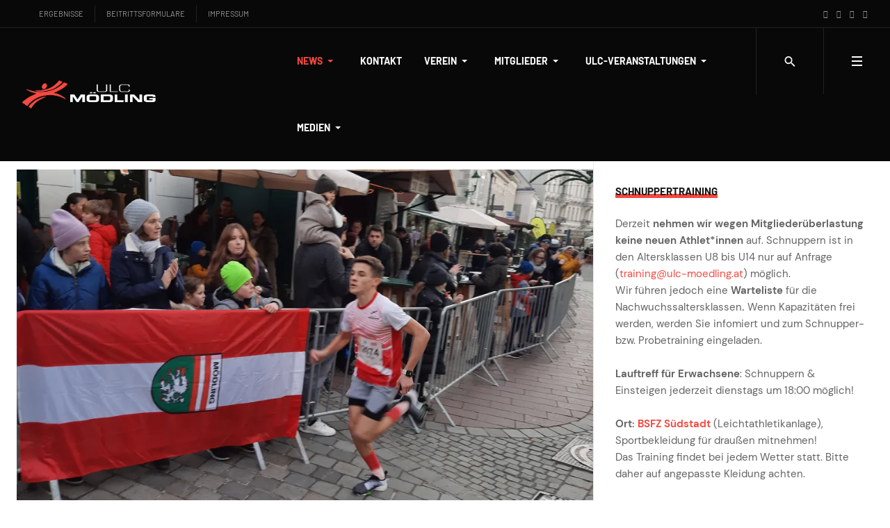

--- FILE ---
content_type: text/html; charset=utf-8
request_url: https://www.ulc-moedling.at/news/wettkaempfe/strassenlaeufe/1614-ulc-riverside-moedling-raeumt-in-moedling-ab
body_size: 19105
content:
<!DOCTYPE html><html xmlns=http://www.w3.org/1999/xhtml class=j5 xml:lang=de-de lang=de-de dir=ltr><head><link rel=dns-prefetch href=https://analytics.ulc-moedling.at><meta charset=utf-8><meta name=og:title content="ULC Riverside Mödling räumt in Mödling ab"><meta name=og:type content=sports_team><meta name=og:image content=https://www.ulc-moedling.at/images/phocagallery/diverses/einleitungsbilder/2022/einleitungsbilder_altstadtadventlauf_moedling_2022.webp><meta name=og:url content=https://www.ulc-moedling.at/news/wettkaempfe/strassenlaeufe/1614-ulc-riverside-moedling-raeumt-in-moedling-ab><meta name=og:site_name content="ULC Riverside Mödling"><meta name=og:description content="Bericht von 31. Mödlinger Altstadtadventlauf."><meta name=fb:app_id content=1418096965159261><meta name=author content="Otto Krause"><meta name=description content="Bericht von 31. Mödlinger Altstadtadventlauf."><meta name=generator content="Joomla! - Open Source Content Management"><link rel=preload href=/plugins/system/t4/themes/base/vendors/font-awesome5/webfonts/fa-brands-400.woff2 as=font crossorigin><link rel=preload href=/plugins/system/t4/themes/base/vendors/font-awesome5/webfonts/fa-regular-400.woff2 as=font crossorigin><link href=/media/com_jchoptimize/cache/css/e6dafb658d2067c7297d069651785f4040116f5dad04433b42f99dd9dd153079.css media=all rel=preload as=style onload="this.rel='stylesheet'"><title>ULC Riverside Mödling – ULC Riverside Mödling räumt in Mödling ab</title><link href=https://www.ulc-moedling.at/news/wettkaempfe/strassenlaeufe/1614-ulc-riverside-moedling-raeumt-in-moedling-ab rel=canonical><link href="https://www.ulc-moedling.at/suchergebnis?format=opensearch" rel=search title="OpenSearch ULC Riverside Mödling" type=application/opensearchdescription+xml><link href=/templates/ja_flix/favicon.ico rel=icon type=image/vnd.microsoft.icon><link href=/templates/ja_flix/css/template.css?2cd65643de631fe9362271850f9350e8 rel=stylesheet><link href=/templates/ja_flix/local/css/custom.css?59c3165e6d1de12f3b27e9efb62c6563 rel=stylesheet> <script type=application/json class="joomla-script-options new">{"joomla.jtext":{"MOD_FINDER_SEARCH_VALUE":"Suche &hellip;","COM_FINDER_SEARCH_FORM_LIST_LABEL":"Suchergebnisse","JLIB_JS_AJAX_ERROR_OTHER":"Beim Abrufen von JSON-Daten wurde ein HTTP-Statuscode %s zurückgegeben.","JLIB_JS_AJAX_ERROR_PARSE":"Ein Parsing-Fehler trat bei der Verarbeitung der folgenden JSON-Daten auf:<br><code style=color:inherit;white-space:pre-wrap;padding:0;margin:0;border:0;background:inherit;>%s<\/code>","ERROR":"Fehler","MESSAGE":"Nachricht","NOTICE":"Hinweis","WARNING":"Warnung","JCLOSE":"Schließen","JOK":"OK","JOPEN":"Öffnen"},"finder-search":{"url":"\/component\/finder\/?task=suggestions.suggest&format=json&tmpl=component&Itemid=30"},"media-picker-api":{"apiBaseUrl":"https:\/\/www.ulc-moedling.at\/index.php?option=com_media&format=json"},"system.paths":{"root":"","rootFull":"https:\/\/www.ulc-moedling.at\/","base":"","baseFull":"https:\/\/www.ulc-moedling.at\/"},"csrf.token":"48edc1b803aa626548c56e6d4cdfd3f7"}</script> <script type=application/ld+json>{"@context":"https://schema.org","@type":"BreadcrumbList","@id":"https://www.ulc-moedling.at/#/schema/BreadcrumbList/99","itemListElement":[{"@type":"ListItem","position":1,"name":"Home","item":"https://www.ulc-moedling.at/"},{"@type":"ListItem","position":2,"name":"News","item":"https://www.ulc-moedling.at/"},{"@type":"ListItem","position":3,"name":"Wettkämpfe","item":"https://www.ulc-moedling.at/news/wettkaempfe"},{"@type":"ListItem","position":4,"name":"Straßenläufe","item":"https://www.ulc-moedling.at/news/wettkaempfe/strassenlaeufe"},{"@type":"ListItem","position":5,"name":"ULC Riverside Mödling räumt in Mödling ab"}]}</script> <script type=application/ld+json>{"@context":"https://schema.org","@graph":[{"@type":"Organization","@id":"https://www.ulc-moedling.at/#/schema/Organization/base","name":"ULC Riverside Mödling","url":"https://www.ulc-moedling.at/"},{"@type":"WebSite","@id":"https://www.ulc-moedling.at/#/schema/WebSite/base","url":"https://www.ulc-moedling.at/","name":"ULC Riverside Mödling","publisher":{"@id":"https://www.ulc-moedling.at/#/schema/Organization/base"},"potentialAction":{"@type":"SearchAction","target":"https://www.ulc-moedling.at/suchergebnis?q={search_term_string}","query-input":"required name=search_term_string"}},{"@type":"WebPage","@id":"https://www.ulc-moedling.at/#/schema/WebPage/base","url":"https://www.ulc-moedling.at/news/wettkaempfe/strassenlaeufe/1614-ulc-riverside-moedling-raeumt-in-moedling-ab","name":"ULC Riverside Mödling – ULC Riverside Mödling räumt in Mödling ab","description":"Bericht von 31. Mödlinger Altstadtadventlauf.","isPartOf":{"@id":"https://www.ulc-moedling.at/#/schema/WebSite/base"},"about":{"@id":"https://www.ulc-moedling.at/#/schema/Organization/base"},"inLanguage":"de-DE","breadcrumb":{"@id":"https://www.ulc-moedling.at/#/schema/BreadcrumbList/99"}},{"@type":"Article","@id":"https://www.ulc-moedling.at/#/schema/com_content/article/1614","name":"ULC Riverside Mödling räumt in Mödling ab","headline":"ULC Riverside Mödling räumt in Mödling ab","inLanguage":"de-DE","thumbnailUrl":"images/phocagallery/diverses/einleitungsbilder/2022/einleitungsbilder_altstadtadventlauf_moedling_2022.webp","image":"images/phocagallery/diverses/beitragsbilder/2022/beitragsbilder_altstadtadventlauf_moedling_2022.webp","isPartOf":{"@id":"https://www.ulc-moedling.at/#/schema/WebPage/base"}}]}</script><meta name=viewport content="width=device-width, initial-scale=1, maximum-scale=1, user-scalable=yes"/><meta name=HandheldFriendly content=true /><meta name=apple-mobile-web-app-capable content=YES /><link rel=apple-touch-icon sizes=57x57 href=/images/favicons/apple-icon-57x57.png><link rel=apple-touch-icon sizes=60x60 href=/images/favicons/apple-icon-60x60.png><link rel=apple-touch-icon sizes=72x72 href=/images/favicons/apple-icon-72x72.png><link rel=apple-touch-icon sizes=76x76 href=/images/favicons/apple-icon-76x76.png><link rel=apple-touch-icon sizes=114x114 href=/images/favicons/apple-icon-114x114.png><link rel=apple-touch-icon sizes=120x120 href=/images/favicons/apple-icon-120x120.png><link rel=apple-touch-icon sizes=144x144 href=/images/favicons/apple-icon-144x144.png><link rel=apple-touch-icon sizes=152x152 href=/images/favicons/apple-icon-152x152.png><link rel=apple-touch-icon sizes=180x180 href=/images/favicons/apple-icon-180x180.png><link rel=icon type=image/png sizes=192x192 href=/images/favicons/android-icon-192x192.png><link rel=icon type=image/png sizes=32x32 href=/images/favicons/favicon-32x32.png><link rel=icon type=image/png sizes=96x96 href=/images/favicons/favicon-96x96.png><link rel=icon type=image/png sizes=16x16 href=/images/favicons/favicon-16x16.png><link rel=manifest href=/images/favicons/manifest.json><meta name=msapplication-TileColor content=#ffffff><meta name=msapplication-TileImage content=/images/favicons/ms-icon-144x144.png><meta name=theme-color content=#ffffff><style class=jchoptimize-critical-css data-id=d5dd9a4833f4444ce601286e810a4f29874b3d5f2247215f90c638e2b03cbd5f>.fa,.fas,.far,.fal,.fad,.fab{-moz-osx-font-smoothing:grayscale;-webkit-font-smoothing:antialiased;display:inline-block;font-style:normal;font-variant:normal;text-rendering:auto;line-height:1}.fab{font-family:'Font Awesome 5 Brands';font-weight:400}.fa,.fas{font-family:'Font Awesome 5 Free';font-weight:900}</style><style class=jchoptimize-critical-css data-id=d5dd9a4833f4444ce601286e810a4f29c6d39dc52b0923bc4db8ebc779870476>.fa{display:inline-block;font:normal normal normal 14px/1 FontAwesome;font-size:inherit;text-rendering:auto;-webkit-font-smoothing:antialiased;-moz-osx-font-smoothing:grayscale}.fa-facebook-f:before,.fa-facebook:before{content:"\f09a"}.fa-feed:before,.fa-rss:before{content:"\f09e"}</style><style class=jchoptimize-critical-css data-id=d5dd9a4833f4444ce601286e810a4f2901465a76fdd67315ecf00e1219e6b18d>.social-follow-wrap .social-follow{margin-left:-0.4rem;margin-right:-0.4rem}.social-follow-wrap .social-follow .social-inner{padding-left:0.4rem;padding-right:0.4rem}</style><style class=jchoptimize-critical-css data-id=d5dd9a4833f4444ce601286e810a4f2930ba8d08f9604dfb78ff89102572886d>:root{--color-primary:#f44941;--color-secondary:#080808;--color-success:#28a745;--color-info:#09e;--color-warning:#ffc107;--color-danger:#dc3545;--color-light:#f8f8f8;--color-dark:#080808;--color-white:#fff;--color-black:#000;--body-bg-color:#f8f8f8;--body-text-color:#646464;--body-link-color:#f44941;--body-link-hover-color:#fa7667;--mainnav-text-color:#212529;--mainnav-link-color:#212529;--mainnav-link-hover-color:#007bff;--mainnav-link-active-color:#007bff;--footer-bg-color:#212529;--footer-text-color:#6c757d;--footer-link-color:#6c757d;--footer-link-hover-color:#fff}.t4-palette-mainnav .t4-megamenu .navbar-nav>li.show>a,.t4-palette-mainnav .t4-megamenu .navbar-nav>li.show>.nav-link,.t4-palette-mainnav .t4-megamenu .navbar-nav>li.active>a,.t4-palette-mainnav .t4-megamenu .navbar-nav>li.active>.nav-link{color:#f44941!important}.t4-palette-mainnav{background:#080808;color:#fff}.t4-palette-mainnav a{color:#fff}.t4-palette-dark{background:#080808;color:#999}.t4-palette-dark a{color:#999}:root{--primary:#f44941;--secondary:#080808;--success:#28a745;--info:#09e;--warning:#ffc107;--danger:#dc3545;--light:#f8f8f8;--dark:#080808;--white:#fff;--black:#000}html{font-size:15px}body{background-color:#fff;color:#646464;font-family:DM Sans;font-size:15px;font-weight:400;font-style:normal;line-height:1.6;letter-spacing:0px}.t4-content{background-repeat:repeat;background-position:left top;background-attachment:scroll;background-color:#f8f8f8}a{color:#f44941}h1,h2,h3,h4,h5,h6{font-family:Barlow Semi Condensed;font-weight:500;font-style:normal;line-height:1.4;letter-spacing:0px}h3,.h3{font-size:24px}.btn-play,#ja-main-player #ja-btn-play,.owl-nav,.t4-megamenu .navbar-nav>li.active>a,.t4-megamenu .navbar-nav>li.active>.nav-link,.article-index ul li.active a{color:#f44941}.dropdown-menu li.show>a,.dropdown-menu li.show>a:hover,.dropdown-menu li.show>a:focus,.dropdown-menu li.show>a:active,.dropdown-menu li.active>a,.dropdown-menu li.active>a:hover,.dropdown-menu li.active>a:focus,.dropdown-menu li.active>a:active{color:#f44941 !important}.t4-megamenu,.t4-topbar,.category-primary a,.article-info,.btn,.t4-footer,.pagination .page-link,.pagination .pagenav,div.t4-wrapper .counter,.module-title span,.category-module span,.breadcrumb,.t4-offcanvas .t4-off-canvas-body .navbar .nav-link,.t4-offcanvas .t4-off-canvas-body .navbar .separator,fieldset legend,.nav-tabs .nav-link,.t4-megamenu .t4-module .module-title span,.t4-megamenu .mega-col-title span,.t4-megamenu .mega-col-nav .mega-col-title span,.mega-dropdown-menu{font-family:Barlow}</style><style class=jchoptimize-critical-css data-id=d5dd9a4833f4444ce601286e810a4f2903cb87441d939b8ecae97919038b8301>img{max-width:100%;height:auto}</style><style>.jchoptimize-reduce-dom{min-height:200px}</style> </head><body class="site-default navigation-default theme-default layout-default-sidebar-r nav-breakpoint-lg navigation-hide oc-desktop com_content view-article item-638" data-jver=5><div class=t4-offcanvas data-offcanvas-options='{"modifiers":"right,push"}' id=off-canvas-right-push role=complementary style=display:none;><div class=t4-off-canvas-header> <a href=https://www.ulc-moedling.at/ title="ULC Riverside Mödling"> <img class="logo-img-sm d-block d-sm-none" src=/images/ulc_logos/ulc_moedling_ja_flix_mobile.png alt="ULC Riverside Mödling" width=180 height=40> <img class="logo-img d-none d-sm-block" src=/images/ulc_logos/ulc_moedling_ja_flix_215.png alt="ULC Riverside Mödling" width=215 height=48> </a> <button type=button class="close js-offcanvas-close" data-dismiss=modal aria-hidden=true>×</button> </div><div class="t4-off-canvas-body menu-item-def" data-effect=def><div class="t4-module module " id=Mod169><div class=module-inner><h3 class="module-title "><span>Navigation</span></h3><div class=module-ct><nav class=navbar><ul class="nav navbar-nav "> <li class="nav-item item-30 default active deeper dropdown parent" data-level=1><a href=/ itemprop=url class="nav-link dropdown-toggle" role=button aria-haspopup=true aria-expanded=false data-toggle=dropdown><span itemprop=name><span class=menu-item-title>News</span></span></a><ul class=dropdown-menu data-bs-popper=static><li class="nav-item item-632 active deeper dropdown dropright dropend parent" data-level=2><a href=/news/wettkaempfe itemprop=url class=" bgr dropdown-item dropdown-toggle" role=button aria-haspopup=true aria-expanded=false data-toggle=dropdown><span itemprop=name><span class=menu-item-title>Wettkämpfe</span></span></a><ul class=dropdown-menu data-bs-popper=static><li class="nav-item item-637"><a href=/news/wettkaempfe/stadionwettkaempfe itemprop=url class=dropdown-item><span itemprop=name><span class=menu-item-title>Stadionwettkämpfe</span></span></a></li><li class="nav-item item-635"><a href=/news/wettkaempfe/hallenwettkaempfe itemprop=url class=dropdown-item><span itemprop=name><span class=menu-item-title>Hallenwettkämpfe</span></span></a></li><li class="nav-item item-634"><a href=/news/wettkaempfe/crosslaeufe itemprop=url class=dropdown-item><span itemprop=name><span class=menu-item-title>Crossläufe</span></span></a></li><li class="nav-item item-638 current active"><a href=/news/wettkaempfe/strassenlaeufe itemprop=url class=dropdown-item aria-current=page><span itemprop=name><span class=menu-item-title>Straßenläufe</span></span></a></li><li class="nav-item item-633"><a href=/news/wettkaempfe/berglaeufe itemprop=url class=dropdown-item><span itemprop=name><span class=menu-item-title>Bergläufe</span></span></a></li></ul></li><li class="nav-item item-641 deeper dropdown dropright dropend parent" data-level=2><a href=/news/ulc-news itemprop=url class="bgr dropdown-item dropdown-toggle" role=button aria-haspopup=true aria-expanded=false data-toggle=dropdown><span itemprop=name><span class=menu-item-title>ULC-News</span></span></a><ul class=dropdown-menu data-bs-popper=static><li class="nav-item item-642"><a href=/news/ulc-news/news itemprop=url class=dropdown-item><span itemprop=name><span class=menu-item-title>News</span></span></a></li><li class="nav-item item-643"><a href=/news/ulc-news/termine itemprop=url class=dropdown-item><span itemprop=name><span class=menu-item-title>Termine</span></span></a></li><li class="nav-item item-644"><a href=/news/ulc-news/ankuendigungen itemprop=url class=dropdown-item><span itemprop=name><span class=menu-item-title>Ankündigungen</span></span></a></li><li class="nav-item item-645"><a href=/news/ulc-news/veranstaltungen itemprop=url class=dropdown-item><span itemprop=name><span class=menu-item-title>Veranstaltungen</span></span></a></li></ul></li><li class="nav-item item-650 deeper dropdown dropright dropend parent" data-level=2><a href=/news/sonstiges itemprop=url class="bgr dropdown-item dropdown-toggle" role=button aria-haspopup=true aria-expanded=false data-toggle=dropdown><span itemprop=name><span class=menu-item-title>Sonstiges</span></span></a><ul class=dropdown-menu data-bs-popper=static><li class="nav-item item-651"><a href=/news/sonstiges/oelv itemprop=url class=dropdown-item><span itemprop=name><span class=menu-item-title>ÖLV</span></span></a></li><li class="nav-item item-652"><a href=/news/sonstiges/noelv itemprop=url class=dropdown-item><span itemprop=name><span class=menu-item-title>NÖLV</span></span></a></li><li class="nav-item item-653"><a href=/news/sonstiges/off-track itemprop=url class=dropdown-item><span itemprop=name><span class=menu-item-title>Off Track</span></span></a></li><li class="nav-item item-654"><a href=/news/sonstiges/ausruestung itemprop=url class=dropdown-item><span itemprop=name><span class=menu-item-title>Ausrüstung</span></span></a></li></ul></li></ul></li><li class="nav-item item-319"><a href=/kontaktformular itemprop=url class=nav-link><span itemprop=name><span class=menu-item-title>Kontakt</span></span></a></li><li class="nav-item item-57 deeper dropdown parent" data-level=1><a href=/verein itemprop=url class="nav-link dropdown-toggle" role=button aria-haspopup=true aria-expanded=false data-toggle=dropdown><span itemprop=name><span class=menu-item-title>Verein</span></span></a><ul class=dropdown-menu data-bs-popper=static><li class="nav-item item-656 deeper dropdown dropright dropend parent" data-level=2><a href=/verein/ulc-leistungsfoerderung itemprop=url class="bgr dropdown-item dropdown-toggle" role=button aria-haspopup=true aria-expanded=false data-toggle=dropdown><span itemprop=name><span class=menu-item-title>ULC-Leistungsförderung</span></span></a><ul class=dropdown-menu data-bs-popper=static><li class="nav-item item-4652"><a href=/verein/ulc-leistungsfoerderung/zwischenstand itemprop=url class=dropdown-item><span itemprop=name><span class=menu-item-title>Zwischenstand</span></span></a></li><li class="nav-item item-657"><a href=/verein/ulc-leistungsfoerderung/vorjahresergebnisse itemprop=url class=dropdown-item><span itemprop=name><span class=menu-item-title>Vorjahresergebnisse</span></span></a></li></ul></li><li class="nav-item item-675 deeper dropdown dropright dropend parent" data-level=2><a href=/verein/ulc-team itemprop=url class="bgr dropdown-item dropdown-toggle" role=button aria-haspopup=true aria-expanded=false data-toggle=dropdown><span itemprop=name><span class=menu-item-title>ULC-Team</span></span></a><ul class=dropdown-menu data-bs-popper=static><li class="nav-item item-676"><a href=/verein/ulc-team/vorstand itemprop=url class=dropdown-item><span itemprop=name><span class=menu-item-title>Vorstand</span></span></a></li><li class="nav-item item-692"><a href=/verein/ulc-team/trainer-nachwuchs itemprop=url class=dropdown-item><span itemprop=name><span class=menu-item-title>Trainer Nachwuchs</span></span></a></li><li class="nav-item item-693"><a href=/verein/ulc-team/trainer-disziplingruppen itemprop=url class=dropdown-item><span itemprop=name><span class=menu-item-title>Trainer Disziplingruppen</span></span></a></li><li class="nav-item item-694"><a href=/verein/ulc-team/lauftreff itemprop=url class=dropdown-item><span itemprop=name><span class=menu-item-title>Lauftreff</span></span></a></li></ul></li><li class="nav-item item-695 deeper dropdown dropright dropend parent" data-level=2><a href=/verein/ulc-informationen itemprop=url class="bgr dropdown-item dropdown-toggle" role=button aria-haspopup=true aria-expanded=false data-toggle=dropdown><span itemprop=name><span class=menu-item-title>ULC-Informationen</span></span></a><ul class=dropdown-menu data-bs-popper=static><li class="nav-item item-310"><a href=/verein/ulc-informationen/verein-allgemeines itemprop=url class=dropdown-item><span itemprop=name><span class=menu-item-title>Allgemeines</span></span></a></li><li class="nav-item item-55"><a href=/verein/ulc-informationen/interne-bestimmungen itemprop=url class=dropdown-item><span itemprop=name><span class=menu-item-title>Interne Bestimmungen</span></span></a></li><li class="nav-item item-787"><a href=/verein/ulc-informationen/statuten itemprop=url class=dropdown-item><span itemprop=name><span class=menu-item-title>Statuten</span></span></a></li><li class="nav-item item-58"><a href=/verein/ulc-informationen/trainingszeiten itemprop=url class=dropdown-item><span itemprop=name><span class=menu-item-title>Trainingszeiten</span></span></a></li><li class="nav-item item-248"><a href=/verein/ulc-informationen/meldefristen itemprop=url class=dropdown-item><span itemprop=name><span class=menu-item-title>Meldefristen</span></span></a></li><li class="nav-item item-184"><a href=/verein/ulc-informationen/vereinsbekleidung itemprop=url class=dropdown-item><span itemprop=name><span class=menu-item-title>Vereinsbekleidung</span></span></a></li><li class="nav-item item-41"><a href=/verein/ulc-informationen/impressum itemprop=url class=dropdown-item><span itemprop=name><span class=menu-item-title>Impressum</span></span></a></li></ul></li></ul></li><li class="nav-item item-179 deeper dropdown parent" data-level=1><a href=/mitglied itemprop=url class="nav-link dropdown-toggle" role=button aria-haspopup=true aria-expanded=false data-toggle=dropdown><span itemprop=name><span class=menu-item-title>Mitglieder</span></span></a><ul class=dropdown-menu data-bs-popper=static><li class="nav-item item-181"><a href=/mitglied/login itemprop=url class=dropdown-item><span itemprop=name><span class=menu-item-title>Login</span></span></a></li></ul></li><li class="nav-item item-38 deeper dropdown parent" data-level=1><a href=/ulc-veranstaltungen itemprop=url class="nav-link dropdown-toggle" role=button aria-haspopup=true aria-expanded=false data-toggle=dropdown><span itemprop=name><span class=menu-item-title>ULC-Veranstaltungen</span></span></a><ul class=dropdown-menu data-bs-popper=static><li class="nav-item item-500 deeper dropdown dropright dropend parent" data-level=2><a href=/ulc-veranstaltungen/leichtathletik itemprop=url class="bgr dropdown-item dropdown-toggle" role=button aria-haspopup=true aria-expanded=false data-toggle=dropdown><span itemprop=name><span class=menu-item-title>Leichtathletik</span></span></a><ul class=dropdown-menu data-bs-popper=static><li class="nav-item item-239"><a href=/ulc-veranstaltungen/leichtathletik/run-jump-hindernistag itemprop=url class=dropdown-item><span itemprop=name><span class=menu-item-title>Run &amp; Jump Hindernistag</span></span></a></li><li class="nav-item item-716"><a href=/ulc-veranstaltungen/leichtathletik/noelv-robinsoncup itemprop=url class=dropdown-item><span itemprop=name><span class=menu-item-title>NÖLV-Robinsoncup</span></span></a></li><li class="nav-item item-1703"><a href=/ulc-veranstaltungen/leichtathletik/indoor-kids-cup itemprop=url class=dropdown-item><span itemprop=name><span class=menu-item-title>Indoor Kids Cup</span></span></a></li></ul></li><li class="nav-item item-714 deeper dropdown dropright dropend parent" data-level=2><a href=/ulc-veranstaltungen/laufsport itemprop=url class="bgr dropdown-item dropdown-toggle" role=button aria-haspopup=true aria-expanded=false data-toggle=dropdown><span itemprop=name><span class=menu-item-title>Laufsport</span></span></a><ul class=dropdown-menu data-bs-popper=static><li class="nav-item item-60"><a href=/ulc-veranstaltungen/laufsport/altstadtadventlauf itemprop=url class=dropdown-item><span itemprop=name><span class=menu-item-title>Raiffeisen Altstadt Adventlauf Mödling</span></span></a></li></ul></li></ul></li><li class="nav-item item-226 deeper dropdown parent" data-level=1><a href=/medien itemprop=url class="nav-link dropdown-toggle" role=button aria-haspopup=true aria-expanded=false data-toggle=dropdown><span itemprop=name><span class=menu-item-title>Medien</span></span></a><ul class=dropdown-menu data-bs-popper=static><li class="nav-item item-717 deeper dropdown dropright dropend parent" data-level=2><a href=/medien/ulc-fotos itemprop=url class="bgr dropdown-item dropdown-toggle" role=button aria-haspopup=true aria-expanded=false data-toggle=dropdown><span itemprop=name><span class=menu-item-title>ULC-Fotos</span></span></a><ul class=dropdown-menu data-bs-popper=static><li class="nav-item item-164"><a href=/medien/ulc-fotos/galerie itemprop=url class=dropdown-item><span itemprop=name><span class=menu-item-title>Galerie</span></span></a></li><li class="nav-item item-224"><a href=https://legacygallery.ulc-moedling.at itemprop=url class=" dropdown-item" target=_blank rel="noopener noreferrer"><span itemprop=name><span class=menu-item-title>Alte Galerie</span></span></a></li></ul></li><li class="nav-item item-718 deeper dropdown dropright dropend parent" data-level=2><a href=/medien/ulc-dokumente itemprop=url class="bgr dropdown-item dropdown-toggle" role=button aria-haspopup=true aria-expanded=false data-toggle=dropdown><span itemprop=name><span class=menu-item-title>ULC-Dokumente</span></span></a><ul class=dropdown-menu data-bs-popper=static><li class="nav-item item-578"><a href=/medien/ulc-dokumente/presse itemprop=url class=dropdown-item><span itemprop=name><span class=menu-item-title>Presse</span></span></a></li><li class="nav-item item-165"><a href=/medien/ulc-dokumente/dokumente itemprop=url class=dropdown-item><span itemprop=name><span class=menu-item-title>Dokumente</span></span></a></li></ul></li></ul></li></ul></nav></div></div></div></div></div><div class=t4-wrapper><div class=t4-content><div class=t4-content-inner><div id=t4-topbar class="t4-section  t4-topbar  t4-palette-dark"><div class="t4-section-inner container-fluid"><div class="t4-row row"><div class="t4-col topbar-l col-sm-10 col-md d-none d-sm-block d-md-block d-lg-block d-xl-block"> <nav class=navbar><ul class="nav navbar-nav "> <li class="nav-item item-2793"><a href="https://oelv.athmin.at/club-results.aspx?clubname=ULC%20Riverside%20M%C3%B6dling&amp;int=" itemprop=url class=" nav-link" onclick="window.open(this.href, 'targetWindow', 'toolbar=no,location=no,status=no,menubar=no,scrollbars=yes,resizable=yes,'); return false;"><span itemprop=name><span class=menu-item-title>Ergebnisse</span></span></a></li><li class="nav-item item-2794"><a href=/beitrittsformulare itemprop=url class=nav-link><span itemprop=name><span class=menu-item-title>Beitrittsformulare</span></span></a></li><li class="nav-item item-2795"><a href=/impressum itemprop=url class=nav-link><span itemprop=name><span class=menu-item-title>Impressum</span></span></a></li></ul></nav> </div><div class="t4-col topbar-r col-sm"><div class=social-follow-wrap><div class="social-follow d-flex justify-content-end"><div class=social-inner> <a href=https://www.facebook.com/ULC.Moedling title=Facebook> <span class="fab fa-facebook-f"></span> <span class=d-none>Facebook</span> </a> </div><div class=social-inner> <a href=https://www.instagram.com/ulc_riverside_moedling/ title=Instagram> <span class="fab fa-instagram"></span> <span class=d-none>Instagram</span> </a> </div><div class=social-inner> <a href="/?format=feed&type=rss" title=RSS> <span class="fa fa-rss"></span> <span class=d-none>RSS</span> </a> </div><div class=social-inner> <a href=https://www.flickr.com/photos/ulc_riverside_moedling title=Flickr> <span class="fab fa-flickr"></span> <span class=d-none>Flickr</span> </a> </div></div></div></div></div></div></div><div id=t4-header class="t4-section  t4-header  t4-palette-mainnav"> <header id=t4-header-wrap class="t4-header w-100"><div class=t4-header-inner><div class="row no-gutters d-flex align-content-center justify-content-between flex-nowrap"><div class="col-auto t4-logo-header d-flex align-content-center"><div class="navbar-brand logo-image logo-control"> <a href=https://www.ulc-moedling.at/ title="ULC Riverside Mödling"> <img class="logo-img-sm d-block d-sm-none" src=/images/ulc_logos/ulc_moedling_ja_flix_mobile.png alt="ULC Riverside Mödling" width=180 height=40> <img class="logo-img d-none d-sm-block" width=215 height=48 src=/images/ulc_logos/ulc_moedling_ja_flix_215.png alt="ULC Riverside Mödling"> </a> </div></div><div class="t4-megamenu-wrap col-auto d-flex justify-content-end col-xl-8"><div class="t4-navbar d-flex align-content-center"> <nav class="navbar navbar-expand-lg"><div id=t4-megamenu-mainmenu class="t4-megamenu collapse navbar-collapse elastic animate" data-duration=100><ul class="nav navbar-nav level0" itemscope=itemscope itemtype=http://www.schema.org/SiteNavigationElement> <li class="nav-item default active dropdown mega parent" data-id=30 data-level=1 data-align=left><a href=/ itemprop=url class="nav-link dropdown-toggle" role=button aria-haspopup=true aria-expanded=false data-toggle=""><span itemprop=name><span class=menu-item-title>News</span></span><i class=item-caret></i></a> <div class="dropdown-menu mega-dropdown-menu" style="width: 600px;"><div class=mega-dropdown-inner><div class=row><div class="mega-sub-1 col-12 col-md"><div class=mega-col-nav><div class=mega-inner><ul class="mega-nav level11"> <li class="nav-item active" data-id=632><a href=/news/wettkaempfe itemprop=url class=" bgr nav-link"><span itemprop=name><span class=menu-item-title>Wettkämpfe</span></span></a></li><li class=nav-item data-id=637><a href=/news/wettkaempfe/stadionwettkaempfe itemprop=url class=nav-link><span itemprop=name><span class=menu-item-title>Stadionwettkämpfe</span></span></a></li><li class=nav-item data-id=635><a href=/news/wettkaempfe/hallenwettkaempfe itemprop=url class=nav-link><span itemprop=name><span class=menu-item-title>Hallenwettkämpfe</span></span></a></li><li class=nav-item data-id=634><a href=/news/wettkaempfe/crosslaeufe itemprop=url class=nav-link><span itemprop=name><span class=menu-item-title>Crossläufe</span></span></a></li><li class="nav-item active" data-id=638><a href=/news/wettkaempfe/strassenlaeufe itemprop=url class=nav-link aria-current=page><span itemprop=name><span class=menu-item-title>Straßenläufe</span></span></a></li><li class=nav-item data-id=633><a href=/news/wettkaempfe/berglaeufe itemprop=url class=nav-link><span itemprop=name><span class=menu-item-title>Bergläufe</span></span></a></li></ul></div></div></div><div class="mega-sub-2 col-12 col-md"><div class=mega-col-nav><div class=mega-inner><ul class="mega-nav level11"> <li class=nav-item data-id=641><a href=/news/ulc-news itemprop=url class="bgr nav-link"><span itemprop=name><span class=menu-item-title>ULC-News</span></span></a></li><li class=nav-item data-id=642><a href=/news/ulc-news/news itemprop=url class=nav-link><span itemprop=name><span class=menu-item-title>News</span></span></a></li><li class=nav-item data-id=643><a href=/news/ulc-news/termine itemprop=url class=nav-link><span itemprop=name><span class=menu-item-title>Termine</span></span></a></li><li class=nav-item data-id=644><a href=/news/ulc-news/ankuendigungen itemprop=url class=nav-link><span itemprop=name><span class=menu-item-title>Ankündigungen</span></span></a></li><li class=nav-item data-id=645><a href=/news/ulc-news/veranstaltungen itemprop=url class=nav-link><span itemprop=name><span class=menu-item-title>Veranstaltungen</span></span></a></li></ul></div></div></div><div class="mega-sub-3 col-12 col-md"><div class=mega-col-nav><div class=mega-inner><ul class="mega-nav level11"> <li class=nav-item data-id=650><a href=/news/sonstiges itemprop=url class="bgr nav-link"><span itemprop=name><span class=menu-item-title>Sonstiges</span></span></a></li><li class=nav-item data-id=651><a href=/news/sonstiges/oelv itemprop=url class=nav-link><span itemprop=name><span class=menu-item-title>ÖLV</span></span></a></li><li class=nav-item data-id=652><a href=/news/sonstiges/noelv itemprop=url class=nav-link><span itemprop=name><span class=menu-item-title>NÖLV</span></span></a></li><li class=nav-item data-id=653><a href=/news/sonstiges/off-track itemprop=url class=nav-link><span itemprop=name><span class=menu-item-title>Off Track</span></span></a></li><li class=nav-item data-id=654><a href=/news/sonstiges/ausruestung itemprop=url class=nav-link><span itemprop=name><span class=menu-item-title>Ausrüstung</span></span></a></li></ul></div></div></div></div></div></div></li> <li class=nav-item data-id=319 data-level=1><a href=/kontaktformular itemprop=url class=nav-link><span itemprop=name><span class=menu-item-title>Kontakt</span></span></a></li><li class="nav-item dropdown mega parent" data-id=57 data-level=1 data-align=left><a href=/verein itemprop=url class="nav-link dropdown-toggle" role=button aria-haspopup=true aria-expanded=false data-toggle=""><span itemprop=name><span class=menu-item-title>Verein</span></span><i class=item-caret></i></a> <div class="dropdown-menu mega-dropdown-menu" style="width: 650px;"><div class=mega-dropdown-inner><div class=row><div class="mega-sub-1 col-12 col-md"><div class=mega-col-nav><div class=mega-inner><ul class="mega-nav level11"> <li class=nav-item data-id=656><a href=/verein/ulc-leistungsfoerderung itemprop=url class="bgr nav-link"><span itemprop=name><span class=menu-item-title>ULC-Leistungsförderung</span></span></a></li><li class=nav-item data-id=4652><a href=/verein/ulc-leistungsfoerderung/zwischenstand itemprop=url class=nav-link><span itemprop=name><span class=menu-item-title>Zwischenstand</span></span></a></li><li class=nav-item data-id=657><a href=/verein/ulc-leistungsfoerderung/vorjahresergebnisse itemprop=url class=nav-link><span itemprop=name><span class=menu-item-title>Vorjahresergebnisse</span></span></a></li></ul></div></div></div><div class="mega-sub-2 col-12 col-md"><div class=mega-col-nav><div class=mega-inner><ul class="mega-nav level11"> <li class=nav-item data-id=675><a href=/verein/ulc-team itemprop=url class="bgr nav-link"><span itemprop=name><span class=menu-item-title>ULC-Team</span></span></a></li><li class=nav-item data-id=676><a href=/verein/ulc-team/vorstand itemprop=url class=nav-link><span itemprop=name><span class=menu-item-title>Vorstand</span></span></a></li><li class=nav-item data-id=692><a href=/verein/ulc-team/trainer-nachwuchs itemprop=url class=nav-link><span itemprop=name><span class=menu-item-title>Trainer Nachwuchs</span></span></a></li><li class=nav-item data-id=693><a href=/verein/ulc-team/trainer-disziplingruppen itemprop=url class=nav-link><span itemprop=name><span class=menu-item-title>Trainer Disziplingruppen</span></span></a></li><li class=nav-item data-id=694><a href=/verein/ulc-team/lauftreff itemprop=url class=nav-link><span itemprop=name><span class=menu-item-title>Lauftreff</span></span></a></li></ul></div></div></div><div class="mega-sub-3 col-12 col-md"><div class=mega-col-nav><div class=mega-inner><ul class="mega-nav level11"> <li class=nav-item data-id=695><a href=/verein/ulc-informationen itemprop=url class="bgr nav-link"><span itemprop=name><span class=menu-item-title>ULC-Informationen</span></span></a></li><li class=nav-item data-id=310><a href=/verein/ulc-informationen/verein-allgemeines itemprop=url class=nav-link><span itemprop=name><span class=menu-item-title>Allgemeines</span></span></a></li><li class=nav-item data-id=55><a href=/verein/ulc-informationen/interne-bestimmungen itemprop=url class=nav-link><span itemprop=name><span class=menu-item-title>Interne Bestimmungen</span></span></a></li><li class=nav-item data-id=787><a href=/verein/ulc-informationen/statuten itemprop=url class=nav-link><span itemprop=name><span class=menu-item-title>Statuten</span></span></a></li><li class=nav-item data-id=58><a href=/verein/ulc-informationen/trainingszeiten itemprop=url class=nav-link><span itemprop=name><span class=menu-item-title>Trainingszeiten</span></span></a></li><li class=nav-item data-id=248><a href=/verein/ulc-informationen/meldefristen itemprop=url class=nav-link><span itemprop=name><span class=menu-item-title>Meldefristen</span></span></a></li><li class=nav-item data-id=184><a href=/verein/ulc-informationen/vereinsbekleidung itemprop=url class=nav-link><span itemprop=name><span class=menu-item-title>Vereinsbekleidung</span></span></a></li><li class=nav-item data-id=41><a href=/verein/ulc-informationen/impressum itemprop=url class=nav-link><span itemprop=name><span class=menu-item-title>Impressum</span></span></a></li></ul></div></div></div></div></div></div></li> <li class="nav-item dropdown mega parent" data-id=179 data-level=1 data-align=left><a href=/mitglied itemprop=url class="nav-link dropdown-toggle" role=button aria-haspopup=true aria-expanded=false data-toggle=""><span itemprop=name><span class=menu-item-title>Mitglieder</span></span><i class=item-caret></i></a> <div class="dropdown-menu mega-dropdown-menu"><div class=mega-dropdown-inner><div class=row><div class="mega-sub-1 col-12"><div class=mega-col-nav><div class=mega-inner><ul class="mega-nav level11"> <li class=nav-item data-id=181><a href=/mitglied/login itemprop=url class=nav-link><span itemprop=name><span class=menu-item-title>Login</span></span></a></li></ul></div></div></div></div></div></div></li> <li class="nav-item dropdown mega parent" data-id=38 data-level=1 data-align=left><a href=/ulc-veranstaltungen itemprop=url class="nav-link dropdown-toggle" role=button aria-haspopup=true aria-expanded=false data-toggle=""><span itemprop=name><span class=menu-item-title>ULC-Veranstaltungen</span></span><i class=item-caret></i></a> <div class="dropdown-menu mega-dropdown-menu" style="width: 400px;"><div class=mega-dropdown-inner><div class=row><div class="mega-sub-1 col-12 col-md"><div class=mega-col-nav><div class=mega-inner><ul class="mega-nav level11"> <li class=nav-item data-id=500><a href=/ulc-veranstaltungen/leichtathletik itemprop=url class="bgr nav-link"><span itemprop=name><span class=menu-item-title>Leichtathletik</span></span></a></li><li class=nav-item data-id=239><a href=/ulc-veranstaltungen/leichtathletik/run-jump-hindernistag itemprop=url class=nav-link><span itemprop=name><span class=menu-item-title>Run &amp; Jump Hindernistag</span></span></a></li><li class=nav-item data-id=716><a href=/ulc-veranstaltungen/leichtathletik/noelv-robinsoncup itemprop=url class=nav-link><span itemprop=name><span class=menu-item-title>NÖLV-Robinsoncup</span></span></a></li><li class=nav-item data-id=1703><a href=/ulc-veranstaltungen/leichtathletik/indoor-kids-cup itemprop=url class=nav-link><span itemprop=name><span class=menu-item-title>Indoor Kids Cup</span></span></a></li></ul></div></div></div><div class="mega-sub-2 col-12 col-md"><div class=mega-col-nav><div class=mega-inner><ul class="mega-nav level11"> <li class=nav-item data-id=714><a href=/ulc-veranstaltungen/laufsport itemprop=url class="bgr nav-link"><span itemprop=name><span class=menu-item-title>Laufsport</span></span></a></li><li class=nav-item data-id=60><a href=/ulc-veranstaltungen/laufsport/altstadtadventlauf itemprop=url class=nav-link><span itemprop=name><span class=menu-item-title>Raiffeisen Altstadt Adventlauf Mödling</span></span></a></li></ul></div></div></div></div></div></div></li> <li class="nav-item dropdown mega parent" data-id=226 data-level=1 data-align=left><a href=/medien itemprop=url class="nav-link dropdown-toggle" role=button aria-haspopup=true aria-expanded=false data-toggle=""><span itemprop=name><span class=menu-item-title>Medien</span></span><i class=item-caret></i></a> <div class="dropdown-menu mega-dropdown-menu" style="width: 350px;"><div class=mega-dropdown-inner><div class=row><div class="mega-sub-1 col-12 col-md"><div class=mega-col-nav><div class=mega-inner><ul class="mega-nav level13"> <li class=nav-item data-id=717><a href=/medien/ulc-fotos itemprop=url class="bgr nav-link"><span itemprop=name><span class=menu-item-title>ULC-Fotos</span></span></a></li><li class=nav-item data-id=164><a href=/medien/ulc-fotos/galerie itemprop=url class=nav-link><span itemprop=name><span class=menu-item-title>Galerie</span></span></a></li><li class=nav-item data-id=224><a href=https://legacygallery.ulc-moedling.at itemprop=url class=" nav-link" target=_blank rel="noopener noreferrer"><span itemprop=name><span class=menu-item-title>Alte Galerie</span></span></a></li></ul></div></div></div><div class="mega-sub-2 col-12 col-md"><div class=mega-col-nav><div class=mega-inner><ul class="mega-nav level13"> <li class=nav-item data-id=718><a href=/medien/ulc-dokumente itemprop=url class="bgr nav-link"><span itemprop=name><span class=menu-item-title>ULC-Dokumente</span></span></a></li><li class=nav-item data-id=578><a href=/medien/ulc-dokumente/presse itemprop=url class=nav-link><span itemprop=name><span class=menu-item-title>Presse</span></span></a></li><li class=nav-item data-id=165><a href=/medien/ulc-dokumente/dokumente itemprop=url class=nav-link><span itemprop=name><span class=menu-item-title>Dokumente</span></span></a></li></ul></div></div></div></div></div></div></li> </ul></div></nav> </div><div class="t4-header-right d-flex"><div class=head-search><form class="mod-finder js-finder-searchform form-search" action=/suchergebnis method=get role=search> <label for=mod-finder-searchword154 class=finder>Suchen</label><input type=text name=q id=mod-finder-searchword154 class="js-finder-search-query form-control" value="" placeholder="Suche &hellip;"> </form></div> <span id=triggerButton class="btn js-offcanvas-trigger t4-offcanvas-toggle" data-offcanvas-trigger=off-canvas-right-push><i class="fa fa-bars toggle-bars"></i></span> </div></div></div></div></header> </div><div id=t4-main-body class="t4-section  t4-main-body"><div class="t4-row row"><div class="t4-col component col-12 col-xl-8 col-lg"><div id=system-message-container aria-live=polite></div><div class="com-content-article item-page type-article " itemscope itemtype=https://schema.org/Article><meta itemprop=inLanguage content=de-DE><figure class="pull-right item-image"> <img src=/images/phocagallery/diverses/beitragsbilder/2022/beitragsbilder_altstadtadventlauf_moedling_2022.webp itemprop=image width=1000 height=667 loading=lazy> </figure><div class=container><div class=container-inner><div class=page-header><h2 itemprop=headline> ULC Riverside Mödling räumt in Mödling ab </h2></div><ul class="tags list-inline"> <li class="list-inline-item tag-85 tag-list0" itemprop=keywords> <a href=/component/tags/tag/anna-weiss class="badge badge-info"> Anna Weiß </a> </li> <li class="list-inline-item tag-158 tag-list1" itemprop=keywords> <a href=/component/tags/tag/klaus-ondrich class="badge badge-info"> Klaus Ondrich </a> </li> <li class="list-inline-item tag-218 tag-list2" itemprop=keywords> <a href=/component/tags/tag/simon-ritzer class="badge badge-info"> Simon Ritzer </a> </li> <li class="list-inline-item tag-252 tag-list3" itemprop=keywords> <a href=/component/tags/tag/thomas-hager class="badge badge-info"> Thomas Hager </a> </li> <li class="list-inline-item tag-253 tag-list4" itemprop=keywords> <a href=/component/tags/tag/marcel-tobler class="badge badge-info"> Marcel Tobler </a> </li> <li class="list-inline-item tag-283 tag-list5" itemprop=keywords> <a href=/component/tags/tag/karem-ahmed class="badge badge-info"> Karem Ahmed </a> </li> <li class="list-inline-item tag-296 tag-list6" itemprop=keywords> <a href=/component/tags/tag/doris-kindl class="badge badge-info"> Doris Kindl </a> </li> <li class="list-inline-item tag-350 tag-list7" itemprop=keywords> <a href=/component/tags/tag/larissa-matz class="badge badge-info"> Larissa Matz </a> </li> <li class="list-inline-item tag-370 tag-list8" itemprop=keywords> <a href=/component/tags/tag/mara-mueller class="badge badge-info"> Mara Müller </a> </li> <li class="list-inline-item tag-377 tag-list9" itemprop=keywords> <a href=/component/tags/tag/leonie-neumann class="badge badge-info"> Leonie Neumann </a> </li> <li class="list-inline-item tag-378 tag-list10" itemprop=keywords> <a href=/component/tags/tag/nicolas-poestinger class="badge badge-info"> Nicolas Pöstinger </a> </li> <li class="list-inline-item tag-440 tag-list11" itemprop=keywords> <a href=/component/tags/tag/oliver-dittrich class="badge badge-info"> Oliver Dittrich </a> </li> <li class="list-inline-item tag-451 tag-list12" itemprop=keywords> <a href=/component/tags/tag/agata-fialova class="badge badge-info"> Agata Fialova </a> </li> <li class="list-inline-item tag-517 tag-list13" itemprop=keywords> <a href=/component/tags/tag/carolina-calvo-villalain class="badge badge-info"> Carolina Calvo Villalain </a> </li> </ul><div itemprop=articleBody class=com-content-article__body><p><strong>27.11.2022 | Mödling |</strong>&nbsp;Beim 31. Mödlinger Altstadtadventlauf, dessen Organisation der ULC maßgebend mitgestaltet, konnten viele der ULC Athleten und Athletinnen überzeugen. Die Details darüber könnt ihr umseitig lesen …</p><p>Zuallerest wird diesmal aber das tolle <strong>ULC Riverside Mödling Helferteam</strong> hervorgehoben, welches wieder hervorragende Arbeit bei allen Themen rund um den Lauf geleistet hat. Ob Einsackerln, Meldestelle, Transportteam, Auf- und Abbauteam, Streckenposten, Verpflegungsstelle, Medaillenumhänger oder sonstige Arbeiten, es war wirklich toll, mit welchem Teamgeist hier ans Werk gegangen wurde. Vielen Dank an dieser Stelle an alle, die dazu beigetragen haben um dieses Event so hervorragend zu managen. Besonderer Dank gilt auch den beiden Hauptorganisatoren <strong>Stefan Schmid</strong> und<strong> Klaus</strong> Ondrich, die sich um die großen organisatorischen Dinge gekümmert haben.<br />Weiters danken wir der Sportstadträtin der Stadtgemeinde Mödling, Frau Mag. <strong>Anna-Theres Teichgräber</strong> für Ihr Dabeisein und Ihre Unterstützung bei den Kinderläufen, wo sie den Startschuss gegeben hat und den Kleinsten die Finishermedaillen umgehängt hat, sowie für das Durchführen der Sieger*innenehrungen nach den Läufen. Es ist nicht selbstverständlich, dass trotz Kälte bis zum Schluss ausgeharrt und mitgeholfen wird. 👍👌<br /><br />Nun aber zu den sportlichen Ergebnissen und wir beginnen in der Reihenfolge der Läufe bei den Kleinsten.</p><p><strong>U8:<br /></strong>Der Jüngste der sportlichen Familie Revilla-Trübestein, nämlich <strong>Linus Revilla-Trübestein</strong>, der ja bereits eifrig in der U12 Gruppe mittrainiert, legte im 500 Meter Lauf mit einem überlegenen Sieg und einem Schnitt von 15,52 km/h die Latte hoch für seine Geschwister. Er gewann seinen Lauf in 03:52 Minuten und holte den ersten Sieg für den ULC. Auch die Jüngste der ebenfalls sportlich allgegenwärtigen Familie Nussbaumer, <strong>Élise Nusbaumer</strong> schlug sich toll und konnte den 7. Rang bei den Mädchen holen, obwohl sie noch zum jüngeren Jahrgang gehört.&nbsp;</p><p><strong>U10:</strong><br />In diesem 1000 Meter Lauf über zwei Runden konnte bei den Burschen neben Élises Bruder <strong>Benjamin Nussbaumer</strong>&nbsp;als Drittplatzierter auch<strong> Sebastian Lackner</strong> mit Platz 2 in dieser Altersklasse überzeugen. Auch <strong>Florian Weiß</strong> konnte als jüngerer Jahrgang mit Platz 7 die Fußstapfen von Papa Mario nicht verleugnen. Ebenfalls 2014 geboren, hielt <strong>Aliina Platzer</strong> die Ehren der Damen in dieser Altersklasse hoch und finishte wie Florian als 7. in ihrer Altersklasse.<br /><br /><strong>U12:</strong><br />Unsere Mädchen dominierten diese Altersklasse nach Belieben und schufen ein reines ULC Mödling Siegerpodest. <strong>Lilly Revilla-Trübestein</strong>, von Linus inspiriert, holte sich mit einem starken Finish den Sieg vor <strong>Louise Caguimbal</strong> und <strong>Lilia Platzer</strong>. Auch <strong>Nica Neubauer</strong>, deren Stärken noch eher im Sprint und Sprung zu finden sind, kämpfte sich tapfer durch den Rundkurs. Bei den Burschen konnte <strong>Teo Revilla-Trübestein&nbsp;</strong>mit Platz 3 die Erfolge seiner Geschwister prolongieren, <strong>Tobias Exel</strong> eroberte Platz 7 bei den Burschen.'</p><p><strong>U</strong><strong>14:<br /></strong>Bereits drei Runden und 1500 Meter musste die Klasse U14 absolvieren. <strong>Karem Ahmed</strong> wurde in Abwesenheit seines Freundes Lucas Gschier&nbsp;seiner Favoritenrolle gerecht und siegte überlegen in einem Schnitt von 3:26 min/km. Platz 2 holte sich <strong>Damien Nussbaumer</strong> und mit Platz 4 vervollständigte <strong>Rafael Ramler</strong> das tolle Mannschaftsergebnis. Bei den Mädchen konnte <strong>Anna Weiß</strong> Platz 3 erobern und <strong>Lilli Baumgartner</strong> wurde gute 4.&nbsp; &nbsp;&nbsp;<br /><br /><strong>U16:<br /></strong>In dieser Altersklasse ist die Beteiligung von Nicht-ULC Mitgliedern eher gering gewesen, somit wurden "Mödlinger Meisterschaften" ausgetragen. Bei den Burschen setzte sich <strong>Simon Ritzer</strong> vor <strong>Nicolas Pöstinger</strong> durch. Bei den Mädchen konnten nur eine schnelle Ungarin ein reines ULC Podest verhindern. Platz 2 ging an <strong>Mara Müller</strong> vor <strong>Carolina Calvo</strong>, die somit auch zur Siegerinnenehrung durften. Knapp dahinter klassierten sich <strong>Agáta Fialová</strong> und <strong>Leonie Neumann</strong>. Gute Läufe zeigten überdies auch <strong>Sarah Oberenzer</strong>, <strong>Madeleine Papst</strong> und <strong>Sophia Pietras-Fukas</strong>.&nbsp;&nbsp;<br /><strong><br />5 km Lauf der Asse:<br /></strong>Ein tolles Duell bei den Herren zeigten Emil Bezecny und <strong>Marcel Tobler</strong>, der in knapp zwei Wochen bei den Cross Europameisterschaften in Turin (ITA) antreten wird. Lange Zeit im Gleichschritt unterwegs konnte sich Mittelstreckenass Marcel dann doch auf der 2. Runde absetzen und in einer hervorragenden Zeit von 14:03 Minuten mit einem Schnitt von 2:48 Minuten pro Kilometer den Sieg holen. Bei den Frauen holte sich <strong>Nicole Bauer</strong> Platz 2 im Elitelauf.</p><p><strong>5 km Lauf:</strong><br />Auch im "allgemeinen" 5 km Lauf konnten viele ULC Starter überzeugen. Schnellste(r) ULC Athlet*in (inkl. Männer – exkl. Marcel) war <strong>Katharina Meyer-Lux</strong>, die in starken 17:46 Minuten Platz 2 bei den Damen und Platz 1 in der Altersklasse W-30 eroberte. <strong>Callum Nussbaumer</strong> holte sich als U16 Athlet Platz 6 in der M-U20 Wertung, während sich <strong>Thomas Hager</strong> ebenfalls Platz 6 in der M-30 Klasse holte. Knapp dahinter finishte <strong>Doris Kindl</strong> als 5. Frau mit einem überlegenen Sieg in der W-50 Wertung. <strong>Victoria Nussbaumer</strong> sichert sich mit einem 4 min Schnitt den Sieg in der Altersklasse W-40 und&nbsp;<strong>Oliver Dittrich</strong> konnte Platz 4 in der M-50 holen, während <strong>Karin Schöller</strong> in der Klasse W-30 Platz 3 am Podest erreicht. <strong>Angela Bauer</strong> als 5. in der W-20 komplettiert die ULC Riverside Mödling Teilnehmer.&nbsp; &nbsp;</p><p><strong>10 km Lauf:</strong><br />Als letzter Bewerb stand der 10 km Lauf auf dem Programm. Drei Teilnehmer*innen des ULC machten sich auf die Strecke. Allen voran zeigte<strong> Larissa Matz</strong> in welch bestechender Form sie derzeit ist. Als Gesamt 8. des Laufs gewinnt sie überlegen die Damenwertung in einer Zeit von 36:39 Minuten und holt einen weiteren Sieg des heutigen Tages für den ULC Riverside Mödling. <strong>Patrick Nussbaumer</strong> zeigt wie der Rest der Familie mit Gesamtplatz 10 und Platz 3 in der M-40 Klasse seine Laufstärke. Ein weiterer Teilnehmer aus der Laufgruppe von <strong>Klaus Ondrich</strong>, <strong>Matthias Podhorsky</strong> absolviert die Strecke ebenso erfolgreich wie <strong>Erich Winter</strong>.&nbsp;<br /><br />Tolle Ergebnisse – Tolles Event – nächster ULC Termin 4.12. Jahresabschlussfeier Südstadt Beginn 16:30 Anmeldung bei&nbsp;<joomla-hidden-mail is-link="1" is-email="1" first="cmFwaGFlbC5hc2FtZXI=" last="dWxjLW1vZWRsaW5nLmF0" text="cmFwaGFlbC5hc2FtZXJAdWxjLW1vZWRsaW5nLmF0" base="">Diese E-Mail-Adresse ist vor Spambots geschützt! Zur Anzeige muss JavaScript eingeschaltet sein.</joomla-hidden-mail><br /><br /><em><strong>Bericht von Otto Krause<br /></strong><strong>Fotos von Otto Krause</strong></em></p><p><a href="https://balancer.pentek-timing.at/results.html?pnr=14297" target=_blank rel=noopener title="Ergebnisse 31. Mödlinger Altstadtadventlauf 2022">Ergebnisse 31. Mödlinger Altstadtadventlauf 2022</a><br /><br /><a href=https://www.flickr.com/photos/ulc_riverside_moedling/albums/72177720304133200 target=_blank rel=noopener title="Fotos vom 5 km Lauf des 31. Altstadtadventlaufs von Matthias Podhorsky auf Flickr">Fotos vom 5 km Lauf des 31. Altstadtadventlaufs von Matthias Podhorsky auf Flickr</a></p></div><nav class="pagenavigation jchoptimize-reduce-dom" aria-label=Seitennavigation><template class=jchoptimize-reduce-dom__template> <span class="pagination ms-0"> <a class="btn btn-sm btn-secondary previous" href=/news/wettkaempfe/strassenlaeufe/1660-oestm-oem-halbmarathon-graz-2023 rel=prev> <span class=visually-hidden> Vorheriger Beitrag: Larissa läuft mit U23-Rekord zum Staatsmeistertitel </span> <span class=icon-chevron-left aria-hidden=true></span> <span aria-hidden=true>Zurück</span> </a> <a class="btn btn-sm btn-secondary next" href=/news/wettkaempfe/strassenlaeufe/1609-moedlinger-sieg-beim-sie-er-lauf-2022 rel=next> <span class=visually-hidden> Nächster Beitrag: Mödlinger Sieg beim SIE+ER Lauf 2022 </span> <span aria-hidden=true>Weiter</span> <span class=icon-chevron-right aria-hidden=true></span> </a> </span> </template></nav> </div> </div> </div> </div><div class="t4-col sidebar-r col-sm col-md-12 col-lg-4"><div class="t4-module module no-padding " id=Mod134><div class=module-inner><h3 class="module-title "><span>Schnuppertraining</span></h3><div class=module-ct><div class=custom><p>Derzeit <strong>nehmen wir wegen Mitgliederüberlastung keine neuen Athlet*innen</strong> auf. Schnuppern ist in den Altersklassen U8 bis U14 nur auf Anfrage (<a href=mailto:training@ulc-moedling.at>training@ulc-moedling.at</a>) möglich.<br />Wir führen jedoch eine <strong>Warteliste</strong> für die Nachwuchssaltersklassen<strong>.</strong> Wenn Kapazitäten frei werden, werden Sie infomiert und zum Schnupper- bzw. Probetraining&nbsp;eingeladen.<br /><br /><strong>Lauftreff für Erwachsene</strong>: Schnuppern &amp; Einsteigen jederzeit dienstags um 18:00 möglich!</p><p><strong>Ort: <a href=http://www.suedstadt.bsfz.at/ target=_blank rel="noopener noreferrer" title="BSFZ Südstadt">BSFZ Südstadt</a></strong> (Leichtathletikanlage), Sportbekleidung für draußen mitnehmen!<br />Das Training findet bei jedem Wetter statt. Bitte daher auf angepasste Kleidung achten.</p><p>Wenn es dir bei uns gefällt, bring das ausgefüllte und unterschriebene <strong><a href=/beitrittsformulare title=Beitrittsformular>Beitrittsformular</a></strong> zum Training mit!</p></div></div></div></div><div class="t4-module module no-padding " id=Mod119><div class=module-inner><h3 class="module-title "><span>Oft gesucht</span></h3><div class=module-ct><div class="mod-articlesnews newsflash"><div class=mod-articlesnews__item itemscope itemtype=https://schema.org/Article><p><a href="https://oelv.athmin.at/club-results.aspx?clubname=ULC%20Riverside%20M%C3%B6dling&amp;int=" target=_blank rel=noopener title="Vereinsergebnisse im ÖLV Athmin">Vereinsergebnisse im ÖLV Athmin</a></p></div><div class=mod-articlesnews__item itemscope itemtype=https://schema.org/Article><p><div class=phocadownloadcategory32><a href=/beitrittsformulare target=_self>Beitrittsformular</a></div></p></div><div class=mod-articlesnews__item itemscope itemtype=https://schema.org/Article><p><div class=phocadownloadcategory32><a href=/medien/ulc-dokumente/dokumente/21-presse target=_self>Pressespiegel</a></div></p></div><div class=mod-articlesnews__item itemscope itemtype=https://schema.org/Article><p><div class=phocadownloadcategory32><a href=/medien/ulc-dokumente/dokumente/4-diverses/8-vereinsbekleidung target=_self>Vereinsbekleidung</a></div></p></div></div></div></div></div><div class="t4-module module " id=Mod114><div class=module-inner><h3 class="module-title "><span>Sponsoren</span></h3><div class=module-ct><div class="mod-banners bannergroup"><div class="mod-banners__item banneritem"> <a href=/component/banners/click/8 target=_blank rel="noopener noreferrer" title=Riverside> <img src=https://www.ulc-moedling.at/images/banners/riverside_2021.png alt=Riverside width=294 height=62 loading=lazy> </a> </div><div class="mod-banners__item banneritem"> <a href=/component/banners/click/9 target=_blank rel="noopener noreferrer" title="The Hairstyle"> <img src=https://www.ulc-moedling.at/images/banners/the_hairstyle_293px.jpg alt="The Hairstyle" width=293 height=96 loading=lazy> </a> </div><div class="mod-banners__item banneritem"> <a href=/component/banners/click/7 target=_blank rel="noopener noreferrer" title=HDI> <img src=https://www.ulc-moedling.at/images/banners/hdi_2022_293px.webp alt=HDI width=293 height=116 loading=lazy> </a> </div></div></div></div></div><div class="t4-module module " id=Mod96><div class=module-inner><h3 class="module-title "><span>Partner</span></h3><div class=module-ct><div class="mod-banners bannergroup"><div class="mod-banners__item banneritem"> <a href=/component/banners/click/4 target=_blank rel="noopener noreferrer" title="Massagepraxis Spitzer"> <img src=https://www.ulc-moedling.at/images/banners/massage-physiotherapie-logo.png alt="Massagepraxis Spitzer" width=320 height=74 loading=lazy> </a> </div></div></div></div></div></div></div></div><div id=t4-breadcrumbs class="t4-section  t4-breadcrumbs"><div class="t4-section-inner container-fluid"><nav role=navigation aria-label=Breadcrumbs class=jchoptimize-reduce-dom><template class=jchoptimize-reduce-dom__template><ol itemscope itemtype=https://schema.org/BreadcrumbList class="mod-breadcrumbs breadcrumb"> <li class=active> <span class="icon fa fa-home"></span> </li> <li itemprop=itemListElement itemscope itemtype=https://schema.org/ListItem class="mod-breadcrumbs__item breadcrumb-item"> <a itemprop=item href=/ class=pathway><span itemprop=name>Home</span></a> <span class=divider></span> <meta itemprop=position content=1></li> <li itemprop=itemListElement itemscope itemtype=https://schema.org/ListItem class="mod-breadcrumbs__item breadcrumb-item"> <a itemprop=item href=/ class=pathway><span itemprop=name>News</span></a> <span class=divider></span> <meta itemprop=position content=2></li> <li itemprop=itemListElement itemscope itemtype=https://schema.org/ListItem class="mod-breadcrumbs__item breadcrumb-item"> <a itemprop=item href=/news/wettkaempfe class=pathway><span itemprop=name>Wettkämpfe</span></a> <span class=divider></span> <meta itemprop=position content=3></li> <li itemprop=itemListElement itemscope itemtype=https://schema.org/ListItem class="mod-breadcrumbs__item breadcrumb-item"> <a itemprop=item href=/news/wettkaempfe/strassenlaeufe class=pathway><span itemprop=name>Straßenläufe</span></a> <span class=divider></span> <meta itemprop=position content=4></li> <li aria-current=page itemprop=itemListElement itemscope itemtype=https://schema.org/ListItem class="mod-breadcrumbs__item breadcrumb-item active"> <span itemprop=item><span itemprop=name>ULC Riverside Mödling räumt in Mödling ab</span></span> <meta itemprop=position content=5></li> </ol> </template></nav> </div> </div><div id=t4-footer class="t4-section  t4-footer  t4-palette-dark"><div class="t4-section-inner container-fluid"><div class="t4-row row"><div class="t4-col footer-logo col-sm col-md-6"> <nav class="navbar jchoptimize-reduce-dom"><template class=jchoptimize-reduce-dom__template><ul class="nav navbar-nav "> <li class="nav-item item-2793"><a href="https://oelv.athmin.at/club-results.aspx?clubname=ULC%20Riverside%20M%C3%B6dling&amp;int=" itemprop=url class=" nav-link" onclick="window.open(this.href, 'targetWindow', 'toolbar=no,location=no,status=no,menubar=no,scrollbars=yes,resizable=yes,'); return false;"><span itemprop=name><span class=menu-item-title>Ergebnisse</span></span></a></li><li class="nav-item item-2794"><a href=/beitrittsformulare itemprop=url class=nav-link><span itemprop=name><span class=menu-item-title>Beitrittsformulare</span></span></a></li><li class="nav-item item-2795"><a href=/impressum itemprop=url class=nav-link><span itemprop=name><span class=menu-item-title>Impressum</span></span></a></li></ul></template></nav><div class=custom><table style="width: 100%; height: 100%;"> <tbody> <tr> <td style="vertical-align: top;">ULC Riverside Mödling<br />c/o Otto Krause<br />Siedlungsstraße 4A<br />2523 Tattendorf<br />Tel. <a href=tel:+436804437942 title="Telefonnummer des Vereins">+43 (0)680 44 37 942</a><br /><joomla-hidden-mail is-link="1" is-email="1" first="b2JtYW5u" last="dWxjLW1vZWRsaW5nLmF0" text="b2JtYW5uQHVsYy1tb2VkbGluZy5hdA==" base="" title="E-Mailadresse des Vereins">Diese E-Mail-Adresse ist vor Spambots geschützt! Zur Anzeige muss JavaScript eingeschaltet sein.</joomla-hidden-mail><br /><br /><a href=http://zvr.bmi.gv.at/Start target=_blank rel=noopener title="Zentrales Vereinsregister">ZVR: 549336619</a><br />IBAN: AT69 4300 0339 4343 0000<br />BIC: VBOEATWW</td> <td style="vertical-align: top;"><strong>Platzadresse/Anlagenadresse</strong>:<br />BSFZ Südstadt<strong><br /></strong>Liese Prokop-Platz 1<br />2344 Maria Enzersdorf<br />(<a href="https://www.google.at/maps/place/BSFZ+S%C3%BCdstadt/@48.0990108,16.3103909,17z/data=!3m1!4b1!4m5!3m4!1s0x476daf2061ea9b5f:0x80b2ae399b4bb1b6!8m2!3d48.0990108!4d16.3125796" target=_blank rel="noopener noreferrer" title="BSFZ Südstadt bei Google Maps">Google Maps</a>)</td> </tr> </tbody> </table></div></div></div></div></div><a href=javascript: id=back-to-top><i class='fa fa-chevron-up'></i><span class=d-none>Back To Top</span></a> </div></div></div><noscript><p><img src="https://analytics.ulc-moedling.at/matomo.php?idsite=1&amp;rec=1" style=border:0; alt=""/></p></noscript><style class=jchoptimize-dynamic-critical-css data-id=d5dd9a4833f4444ce601286e810a4f29874b3d5f2247215f90c638e2b03cbd5f>.fa,.fas,.far,.fal,.fad,.fab{-moz-osx-font-smoothing:grayscale;-webkit-font-smoothing:antialiased;display:inline-block;font-style:normal;font-variant:normal;text-rendering:auto;line-height:1}.fa-facebook-f:before{content:"\f39e"}.fa-flickr:before{content:"\f16e"}.fa-instagram:before{content:"\f16d"}.fa-rss:before{content:"\f09e"}.fab{font-family:'Font Awesome 5 Brands';font-weight:400}.fa,.fas{font-family:'Font Awesome 5 Free';font-weight:900}</style><style class=jchoptimize-dynamic-critical-css data-id=d5dd9a4833f4444ce601286e810a4f29c6d39dc52b0923bc4db8ebc779870476>.fa{display:inline-block;font:normal normal normal 14px/1 FontAwesome;font-size:inherit;text-rendering:auto;-webkit-font-smoothing:antialiased;-moz-osx-font-smoothing:grayscale}.fa-facebook-f:before,.fa-facebook:before{content:"\f09a"}.fa-feed:before,.fa-rss:before{content:"\f09e"}.fa-instagram:before{content:"\f16d"}.fa-flickr:before{content:"\f16e"}</style><style class=jchoptimize-dynamic-critical-css data-id=d5dd9a4833f4444ce601286e810a4f29d189cfc9f8cf9829f074193c096591e2>#phoca-dl-categories-box .pd-subcategory.jch-lazyloaded,#phoca-dl-category-box .pd-subcategory.jch-lazyloaded{background-image:url('https://www.ulc-moedling.at/media/com_phocadownload/images/folder.png')}.phoca-dl-file-box-mod .pd-document16.jch-lazyloaded,#phoca-dl-file-box .pd-document16.jch-lazyloaded,#phoca-dl-category-box .pd-document16.jch-lazyloaded,#phoca-dl-download-box .pd-document16.jch-lazyloaded{background-image:url('https://www.ulc-moedling.at/media/com_phocadownload/images/icon-document-16.png')}.phoca-dl-file-box-mod .pd-document32.jch-lazyloaded,#phoca-dl-file-box .pd-document32.jch-lazyloaded,#phoca-dl-category-box .pd-document32.jch-lazyloaded,#phoca-dl-most-viewed-box .pd-document32.jch-lazyloaded,#phoca-dl-download-box .pd-document32.jch-lazyloaded{background-image:url('https://www.ulc-moedling.at/media/com_phocadownload/images/icon-document-32.png')}.phoca-dl-file-box-mod .pd-document48.jch-lazyloaded,#phoca-dl-file-box .pd-document48.jch-lazyloaded,#phoca-dl-category-box .pd-document48.jch-lazyloaded,#phoca-dl-most-viewed-box .pd-document48.jch-lazyloaded,#phoca-dl-download-box .pd-document48.jch-lazyloaded{background-image:url('https://www.ulc-moedling.at/media/com_phocadownload/images/icon-document-48.png')}.phoca-dl-file-box-mod .pd-document64.jch-lazyloaded,#phoca-dl-file-box .pd-document64.jch-lazyloaded,#phoca-dl-category-box .pd-document64.jch-lazyloaded,#phoca-dl-most-viewed-box .pd-document64.jch-lazyloaded,#phoca-dl-download-box .pd-document64.jch-lazyloaded{background-image:url('https://www.ulc-moedling.at/media/com_phocadownload/images/icon-document-64.png')}</style><style class=jchoptimize-dynamic-critical-css data-id=d5dd9a4833f4444ce601286e810a4f299ee019dca47e9c774fcc56a3f76c12d7>.c-offcanvas{transform:translate3d(0,0,0);-webkit-backface-visibility:hidden;backface-visibility:hidden}.c-offcanvas-bg.c-offcanvas-bg--push,.c-offcanvas-bg.c-offcanvas-bg--reveal,.c-offcanvas-content-wrap,.c-offcanvas{transition:background-color 300ms,transform 300ms cubic-bezier(0.4,0,0.6,1)}.c-offcanvas-content-wrap{z-index:3}.c-offcanvas{background:#fff;position:fixed;min-height:100%;max-height:none;top:0;display:block;overflow-x:hidden;overflow-y:auto}.c-offcanvas--opening{transition-timing-function:cubic-bezier(0.4,0,0.6,1)}.c-offcanvas.is-open{transform:translate3d(0,0,0);visibility:visible}.c-offcanvas.is-closed{max-height:100%;overflow:hidden;visibility:hidden;box-shadow:none}.c-offcanvas--overlay{z-index:1080}.c-offcanvas--reveal{z-index:2}.c-offcanvas-bg{background-color:transparent;transition:background-color 400ms cubic-bezier(0.23,1,0.32,1) 0ms;position:fixed;height:100%;top:0;left:-100%;width:100%;z-index:1079}.c-offcanvas-bg.is-animating,.c-offcanvas-bg.is-open{left:0;background-color:rgba(0,0,0,0.68);visibility:visible}.c-offcanvas-bg.is-closed{visibility:hidden}.c-offcanvas-bg--closing.is-animating{background:transparent}.c-offcanvas--left{height:100%;transform:translate3d(-300px,0,0);width:300px}.c-offcanvas--right{height:100%;right:0;transform:translate3d(300px,0,0);width:300px}html[dir="rtl"] .c-offcanvas{transform:translate3d(300px,0,0)}html[dir="rtl"] .c-offcanvas.is-open{transform:translate3d(0,0,0)}html[dir="rtl"] .c-offcanvas--right{left:0;right:auto;transform:translate3d(-300px,0,0)}.c-offcanvas-content-wrap{z-index:3}.c-offcanvas-content-wrap--reveal.c-offcanvas-content-wrap--left.is-open{transform:translate3d(300px,0,0)}.c-offcanvas-content-wrap--reveal.c-offcanvas-content-wrap--right.is-open{transform:translate3d(-300px,0,0)}html[dir="rtl"] .c-offcanvas-content-wrap--reveal.c-offcanvas-content-wrap--right.is-open{transform:translate3d(300px,0,0)}html[dir="rtl"] .c-offcanvas-content-wrap--reveal.c-offcanvas-content-wrap--left.is-open{transform:translate3d(-300px,0,0)}.c-offcanvas--reveal{z-index:0;transform:translate3d(0,0,0)}.c-offcanvas-bg.c-offcanvas-bg--reveal.c-offcanvas-bg--left.is-open{transform:translate3d(300px,0,0)}html[dir="rtl"] .c-offcanvas-bg.c-offcanvas-bg--reveal.c-offcanvas-bg--left.is-open,.c-offcanvas-bg.c-offcanvas-bg--reveal.c-offcanvas-bg--right.is-open{transform:translate3d(-300px,0,0)}html[dir="rtl"] .c-offcanvas-bg.c-offcanvas-bg--reveal.c-offcanvas-bg--right.is-open{transform:translate3d(300px,0,0)}html[dir="rtl"] .c-offcanvas-bg.c-offcanvas-bg--reveal.c-offcanvas-bg--left.is-open{transform:translate3d(-300px,0,0)}.c-offcanvas--push{z-index:6}.c-offcanvas--push--opening{transition-timing-function:cubic-bezier(0,0,0.2,1)}.c-offcanvas-content-wrap{z-index:3}.c-offcanvas-content-wrap--push.c-offcanvas-content-wrap--left.is-open{transform:translate3d(300px,0,0)}.c-offcanvas-content-wrap--push.c-offcanvas-content-wrap--right.is-open{transform:translate3d(-300px,0,0)}.c-offcanvas-bg.c-offcanvas-bg--push.c-offcanvas-bg--left.is-open{transform:translate3d(300px,0,0)}.c-offcanvas-bg.c-offcanvas-bg--push.c-offcanvas-bg--right.is-open{transform:translate3d(-300px,0,0)}html[dir="rtl"] .c-offcanvas-content-wrap--push.c-offcanvas-content-wrap--right.is-open{transform:translate3d(300px,0,0)}html[dir="rtl"] .c-offcanvas-content-wrap--push.c-offcanvas-content-wrap--left.is-open{transform:translate3d(-300px,0,0)}html[dir="rtl"] .c-offcanvas-bg.c-offcanvas-bg--push.c-offcanvas-bg--right.is-open{transform:translate3d(300px,0,0)}html[dir="rtl"] .c-offcanvas-bg.c-offcanvas-bg--push.c-offcanvas-bg--left.is-open{transform:translate3d(-300px,0,0)}</style><style class=jchoptimize-dynamic-critical-css data-id=d5dd9a4833f4444ce601286e810a4f2901465a76fdd67315ecf00e1219e6b18d>.social-follow-wrap .social-follow{margin-left:-0.4rem;margin-right:-0.4rem}.social-follow-wrap .social-follow .social-inner{padding-left:0.4rem;padding-right:0.4rem}</style><style class=jchoptimize-dynamic-critical-css data-id=d5dd9a4833f4444ce601286e810a4f2930ba8d08f9604dfb78ff89102572886d>:root{--color-primary:#f44941;--color-secondary:#080808;--color-success:#28a745;--color-info:#09e;--color-warning:#ffc107;--color-danger:#dc3545;--color-light:#f8f8f8;--color-dark:#080808;--color-white:#fff;--color-black:#000;--body-bg-color:#f8f8f8;--body-text-color:#646464;--body-link-color:#f44941;--body-link-hover-color:#fa7667;--mainnav-text-color:#212529;--mainnav-link-color:#212529;--mainnav-link-hover-color:#007bff;--mainnav-link-active-color:#007bff;--footer-bg-color:#212529;--footer-text-color:#6c757d;--footer-link-color:#6c757d;--footer-link-hover-color:#fff}.t4-palette-mainnav .t4-megamenu .navbar-nav>li.show>a,.t4-palette-mainnav .t4-megamenu .navbar-nav>li.show>.nav-link,.t4-palette-mainnav .t4-megamenu .navbar-nav>li.active>a,.t4-palette-mainnav .t4-megamenu .navbar-nav>li.active>.nav-link{color:#f44941!important}.t4-palette-mainnav .nav>.dropdown>.dropdown-toggle .item-caret::before{border-top-color:#fff}.t4-palette-mainnav .nav>.dropdown.show>.dropdown-toggle .item-caret::before,.t4-palette-mainnav .nav>.dropdown.active>.dropdown-toggle .item-caret::before{border-top:4px solid #f44941}.t4-palette-mainnav{background:#080808;color:#fff}.t4-palette-mainnav a{color:#fff}.t4-palette-mainnav .logo-footer:before,.t4-palette-mainnav .module-title:before{opacity:0.07}.t4-palette-dark .t4-megamenu .navbar-nav>li.show>a,.t4-palette-dark .t4-megamenu .navbar-nav>li.show>.nav-link,.t4-palette-dark .t4-megamenu .navbar-nav>li.active>a,.t4-palette-dark .t4-megamenu .navbar-nav>li.active>.nav-link{color:#ffffff!important}.t4-palette-dark .nav>.dropdown>.dropdown-toggle .item-caret::before{border-top-color:#999}.t4-palette-dark .nav>.dropdown.show>.dropdown-toggle .item-caret::before,.t4-palette-dark .nav>.dropdown.active>.dropdown-toggle .item-caret::before{border-top:4px solid #fff}.t4-palette-dark{background:#080808;color:#999}.t4-palette-dark a{color:#999}.t4-palette-dark .logo-footer:before,.t4-palette-dark .module-title:before{opacity:0.07}:root{--primary:#f44941;--secondary:#080808;--success:#28a745;--info:#09e;--warning:#ffc107;--danger:#dc3545;--light:#f8f8f8;--dark:#080808;--white:#fff;--black:#000}html{font-size:15px}body{background-color:#fff;color:#646464;font-family:DM Sans;font-size:15px;font-weight:400;font-style:normal;line-height:1.6;letter-spacing:0px}.t4-content{background-repeat:repeat;background-position:left top;background-attachment:scroll;background-color:#f8f8f8}a{color:#f44941}h1,h2,h3,h4,h5,h6{font-family:Barlow Semi Condensed;font-weight:500;font-style:normal;line-height:1.4;letter-spacing:0px}h3,.h3{font-size:24px}.btn-play,#ja-main-player #ja-btn-play,.owl-nav,.t4-megamenu .navbar-nav>li.active>a,.t4-megamenu .navbar-nav>li.active>.nav-link,.article-index ul li.active a{color:#f44941}.dropdown-menu li.show>a,.dropdown-menu li.show>a:hover,.dropdown-menu li.show>a:focus,.dropdown-menu li.show>a:active,.dropdown-menu li.active>a,.dropdown-menu li.active>a:hover,.dropdown-menu li.active>a:focus,.dropdown-menu li.active>a:active{color:#f44941 !important}div[class*="t4-section-"] .module-title span:after,.module-title:before,.nav-tabs .nav-link.active{background:#f44941}.owl-carousel .owl-dots .owl-dot.active,.ja-video-list.video-playing .video-mask{border-color:#f44941}.t4-megamenu,.t4-topbar,.category-primary a,.article-info,.btn,.t4-footer,.pagination .page-link,.pagination .pagenav,div.t4-wrapper .counter,.module-title span,.category-module span,.breadcrumb,.t4-offcanvas .t4-off-canvas-body .navbar .nav-link,.t4-offcanvas .t4-off-canvas-body .navbar .separator,fieldset legend,.nav-tabs .nav-link,.t4-megamenu .t4-module .module-title span,.t4-megamenu .mega-col-title span,.t4-megamenu .mega-col-nav .mega-col-title span,.mega-dropdown-menu{font-family:Barlow}#community-wrap#community-wrap div[class*="joms-tab__"]>a.active{background:#f44941}#community-wrap#community-wrap .joms-postbox .joms-postbox-tab-root li.active,#community-wrap#community-wrap .joms-postbox .joms-postbox-tab-root li:hover,#community-wrap#community-wrap .joms-postbox .joms-postbox-tab-root li:focus,#community-wrap#community-wrap .joms-postbox .joms-postbox-tab-root li:active{background-color:#f44941}</style><style class=jchoptimize-dynamic-critical-css data-id=d5dd9a4833f4444ce601286e810a4f2903cb87441d939b8ecae97919038b8301>img{max-width:100%;height:auto}</style><link rel=stylesheet href=/media/com_jchoptimize/cache/css/01bd5377f1e241da5a7f5fbda735ae39f1d20bb964e69cf7ffcdd3464ff6292b.css type=jchoptimize-text/css> <script src="/media/com_jchoptimize/cache/js/34694333ce67a957584bbf523d255f8406182be4be208b164c58eaea977f64eb.js" type="jchoptimize-text/javascript"></script> <script src="/media/com_jchoptimize/cache/js/34694333ce67a957584bbf523d255f8488e5925e560704c316e5a429301a1df1.js" type="jchoptimize-text/javascript"></script> <script src="/media/com_jchoptimize/cache/js/34694333ce67a957584bbf523d255f849d513b9c0bdf067d72086ce4e92fc39a.js" type="jchoptimize-text/javascript"></script> <script src="/media/com_jchoptimize/cache/js/34694333ce67a957584bbf523d255f847ee421445a1ad05fc184b1af43190187.js" type="jchoptimize-text/javascript"></script> <script src="/media/com_jchoptimize/cache/js/34694333ce67a957584bbf523d255f8471bd4548b488a9f0f0cdbe9e89a627fe.js" type="jchoptimize-text/javascript"></script> <script src=/media/com_jchoptimize/cache/js/34694333ce67a957584bbf523d255f844defd9d7bae6f447ae7197887ed8ce96.js class=jchoptimize-critical-js defer></script> <script src="/media/com_jchoptimize/cache/js/34694333ce67a957584bbf523d255f8422f5013ec5e612908a2417feff741a45.js" type="jchoptimize-text/javascript"></script> <script src="/media/com_jchoptimize/cache/js/34694333ce67a957584bbf523d255f84643e3dbd86e7b929f91b5a9eacc5c3dd.js" type="jchoptimize-text/javascript"></script> <script src="/media/com_jchoptimize/cache/js/34694333ce67a957584bbf523d255f842de170be933b081167d4d249c7f600b5.js" type="jchoptimize-text/javascript"></script> <script src="/media/com_jchoptimize/cache/js/34694333ce67a957584bbf523d255f84e6dc9ec14246a69b268075d97a8dd2ac.js" type="jchoptimize-text/javascript"></script> <script src="/media/com_jchoptimize/cache/js/34694333ce67a957584bbf523d255f848467ea39f5821b394f037b84e25a2d08.js" type="jchoptimize-text/javascript"></script> <script src="/media/com_jchoptimize/cache/js/34694333ce67a957584bbf523d255f8461084f7d0b11f1b4dff7ab0a0518d8c2.js" type="jchoptimize-text/javascript"></script> <script src="/media/com_jchoptimize/cache/js/34694333ce67a957584bbf523d255f841e23df62fbfa425a55838ad652b59465.js" type="jchoptimize-text/javascript"></script> <script src="/media/vendor/webcomponentsjs/js/webcomponents-bundle.min.js?2.8.0" type="jchoptimize-text/nomodule"></script> <script src="/media/system/js/joomla-hidden-mail.min.js?80d9c7" type="jchoptimize-text/module"></script> <script src="/media/vendor/awesomplete/js/awesomplete.min.js?1.1.7" type="jchoptimize-text/javascript"></script> <script src="/media/com_finder/js/finder.min.js?755761" type="jchoptimize-text/module"></script> <script src="/media/system/js/messages.min.js?9a4811" type="jchoptimize-text/module"></script> <script src="/media/vendor/bootstrap/js/dropdown.min.js?5.3.8" type="jchoptimize-text/module"></script> <script src="/media/vendor/bootstrap/js/collapse.min.js?5.3.8" type="jchoptimize-text/module"></script> <script>window.jchLazyLoadSelectors=[".owl-carousel .owl-video-play-icon","#phoca-dl-categories-box .pd-subcategory,#phoca-dl-category-box .pd-subcategory",".phoca-dl-file-box-mod .pd-document16,#phoca-dl-file-box .pd-document16,#phoca-dl-category-box .pd-document16,#phoca-dl-download-box .pd-document16","#phoca-dl-most-viewed-box .pd-document16",".phoca-dl-file-box-mod .pd-document32,#phoca-dl-file-box .pd-document32,#phoca-dl-category-box .pd-document32,#phoca-dl-most-viewed-box .pd-document32,#phoca-dl-download-box .pd-document32",".phoca-dl-file-box-mod .pd-document48,#phoca-dl-file-box .pd-document48,#phoca-dl-category-box .pd-document48,#phoca-dl-most-viewed-box .pd-document48,#phoca-dl-download-box .pd-document48",".phoca-dl-file-box-mod .pd-document64,#phoca-dl-file-box .pd-document64,#phoca-dl-category-box .pd-document64,#phoca-dl-most-viewed-box .pd-document64,#phoca-dl-download-box .pd-document64","#phoca-dl-category-box-plugin .pd-document",".phocadownloadfilelist16",".phocadownloadfilelist32",".phocadownloadfilelist48",".phocadownloadfilelist64",".phocadownloadcategories32",".phocadownloadcategory32",".phocadownloadfile32",".phocadownloadplay32",".phocadownloadpreview32",".phocadownloadcategories48",".phocadownloadcategory48",".phocadownloadfile48",".phocadownloadplay48",".phocadownloadpreview48",".phocadownloadcategories16",".phocadownloadcategory16",".phocadownloadfile16",".phocadownloadplay16",".phocadownloadpreview16",".phocadownloadcategories64",".phocadownloadcategory64",".phocadownloadfile64",".phocadownloadplay64",".phocadownloadpreview64"];</script> <script src=/media/com_jchoptimize/cache/js/34694333ce67a957584bbf523d255f846499edfc8f09a9e4c6187055cdfd4f97.js async></script> <script src=/media/com_jchoptimize/cache/js/34694333ce67a957584bbf523d255f84539bfd6cae0fe9d0e1e13294e3b5fb00.js async></script> <script src=/media/com_jchoptimize/cache/js/34694333ce67a957584bbf523d255f843bd7d83032ce687d06eb68ea4509481e.js async></script> </body> </html>

--- FILE ---
content_type: text/css
request_url: https://www.ulc-moedling.at/media/com_jchoptimize/cache/css/e6dafb658d2067c7297d069651785f4040116f5dad04433b42f99dd9dd153079.css
body_size: 5534
content:
@charset "UTF-8";@font-face{src:url("https://www.ulc-moedling.at/plugins/system/t4/themes/base/vendors/font-awesome5/webfonts/fa-brands-400.eot");src:url("https://www.ulc-moedling.at/plugins/system/t4/themes/base/vendors/font-awesome5/webfonts/fa-brands-400.eot#iefix") format("embedded-opentype"),url("https://www.ulc-moedling.at/plugins/system/t4/themes/base/vendors/font-awesome5/webfonts/fa-brands-400.woff2") format("woff2"),url("https://www.ulc-moedling.at/plugins/system/t4/themes/base/vendors/font-awesome5/webfonts/fa-brands-400.woff") format("woff"),url("https://www.ulc-moedling.at/plugins/system/t4/themes/base/vendors/font-awesome5/webfonts/fa-brands-400.ttf") format("truetype"),url("https://www.ulc-moedling.at/plugins/system/t4/themes/base/vendors/font-awesome5/webfonts/fa-brands-400.svg#fontawesome") format("svg");font-family:'Font Awesome 5 Brands';font-style:normal;font-weight:400;font-display:swap}
@font-face{src:url("https://www.ulc-moedling.at/plugins/system/t4/themes/base/vendors/font-awesome5/webfonts/fa-regular-400.eot");src:url("https://www.ulc-moedling.at/plugins/system/t4/themes/base/vendors/font-awesome5/webfonts/fa-regular-400.eot#iefix") format("embedded-opentype"),url("https://www.ulc-moedling.at/plugins/system/t4/themes/base/vendors/font-awesome5/webfonts/fa-regular-400.woff2") format("woff2"),url("https://www.ulc-moedling.at/plugins/system/t4/themes/base/vendors/font-awesome5/webfonts/fa-regular-400.woff") format("woff"),url("https://www.ulc-moedling.at/plugins/system/t4/themes/base/vendors/font-awesome5/webfonts/fa-regular-400.ttf") format("truetype"),url("https://www.ulc-moedling.at/plugins/system/t4/themes/base/vendors/font-awesome5/webfonts/fa-regular-400.svg#fontawesome") format("svg");font-family:'Font Awesome 5 Free';font-style:normal;font-weight:400;font-display:swap}
@font-face{src:url("https://www.ulc-moedling.at/plugins/system/t4/themes/base/vendors/font-awesome5/webfonts/fa-solid-900.eot");src:url("https://www.ulc-moedling.at/plugins/system/t4/themes/base/vendors/font-awesome5/webfonts/fa-solid-900.eot#iefix") format("embedded-opentype"),url("https://www.ulc-moedling.at/plugins/system/t4/themes/base/vendors/font-awesome5/webfonts/fa-solid-900.woff2") format("woff2"),url("https://www.ulc-moedling.at/plugins/system/t4/themes/base/vendors/font-awesome5/webfonts/fa-solid-900.woff") format("woff"),url("https://www.ulc-moedling.at/plugins/system/t4/themes/base/vendors/font-awesome5/webfonts/fa-solid-900.ttf") format("truetype"),url("https://www.ulc-moedling.at/plugins/system/t4/themes/base/vendors/font-awesome5/webfonts/fa-solid-900.svg#fontawesome") format("svg");font-family:'Font Awesome 5 Free';font-style:normal;font-weight:900;font-display:swap}
@font-face{src:url('https://www.ulc-moedling.at/plugins/system/t4/themes/base/vendors/font-awesome/fonts/fontawesome-webfont.eot?v=4.7.0');src:url('https://www.ulc-moedling.at/plugins/system/t4/themes/base/vendors/font-awesome/fonts/fontawesome-webfont.eot#iefix&v=4.7.0') format('embedded-opentype'),url('https://www.ulc-moedling.at/plugins/system/t4/themes/base/vendors/font-awesome/fonts/fontawesome-webfont.woff2?v=4.7.0') format('woff2'),url('https://www.ulc-moedling.at/plugins/system/t4/themes/base/vendors/font-awesome/fonts/fontawesome-webfont.woff?v=4.7.0') format('woff'),url('https://www.ulc-moedling.at/plugins/system/t4/themes/base/vendors/font-awesome/fonts/fontawesome-webfont.ttf?v=4.7.0') format('truetype'),url('https://www.ulc-moedling.at/plugins/system/t4/themes/base/vendors/font-awesome/fonts/fontawesome-webfont.svg?v=4.7.0#fontawesomeregular') format('svg');font-family:'FontAwesome';font-weight:normal;font-style:normal;font-display:swap}
@font-face{src:url("https://www.ulc-moedling.at/plugins/system/t4/themes/base/vendors/font-awesome5/webfonts/fa-solid-900.eot");src:url("https://www.ulc-moedling.at/plugins/system/t4/themes/base/vendors/font-awesome5/webfonts/fa-solid-900.eot#iefix") format("embedded-opentype"),url("https://www.ulc-moedling.at/plugins/system/t4/themes/base/vendors/font-awesome5/webfonts/fa-solid-900.woff2") format("woff2"),url("https://www.ulc-moedling.at/plugins/system/t4/themes/base/vendors/font-awesome5/webfonts/fa-solid-900.woff") format("woff"),url("https://www.ulc-moedling.at/plugins/system/t4/themes/base/vendors/font-awesome5/webfonts/fa-solid-900.ttf") format("truetype"),url("https://www.ulc-moedling.at/plugins/system/t4/themes/base/vendors/font-awesome5/webfonts/fa-solid-900.svg#fontawesome") format("svg");font-family:"Font Awesome 5 Free";font-style:normal;font-weight:900;font-display:swap}
@font-face{src:url("https://www.ulc-moedling.at/plugins/system/t4/themes/base/vendors/font-awesome5/webfonts/fa-brands-400.eot");src:url("https://www.ulc-moedling.at/plugins/system/t4/themes/base/vendors/font-awesome5/webfonts/fa-brands-400.eot#iefix") format("embedded-opentype"),url("https://www.ulc-moedling.at/plugins/system/t4/themes/base/vendors/font-awesome5/webfonts/fa-brands-400.woff2") format("woff2"),url("https://www.ulc-moedling.at/plugins/system/t4/themes/base/vendors/font-awesome5/webfonts/fa-brands-400.woff") format("woff"),url("https://www.ulc-moedling.at/plugins/system/t4/themes/base/vendors/font-awesome5/webfonts/fa-brands-400.ttf") format("truetype"),url("https://www.ulc-moedling.at/plugins/system/t4/themes/base/vendors/font-awesome5/webfonts/fa-brands-400.svg#fontawesome") format("svg");font-family:"Font Awesome 5 Brands";font-style:normal;font-weight:400;font-display:swap}
@font-face{src:url(https://www.ulc-moedling.at/media/com_jafont/fonts/google/dm-sans/dm-sans-latin-normal-400.woff2) format('woff2');font-family:'DM Sans';font-style:normal;font-weight:400;font-display:swap;unicode-range:U+0000-00FF,U+0131,U+0152-0153,U+02BB-02BC,U+02C6,U+02DA,U+02DC,U+2000-206F,U+2074,U+20AC,U+2122,U+2191,U+2193,U+2212,U+2215,U+FEFF,U+FFFD}
@font-face{src:url(https://www.ulc-moedling.at/media/com_jafont/fonts/google/dm-sans/dm-sans-latin-italic-400.woff2) format('woff2');font-family:'DM Sans';font-style:italic;font-weight:400;font-display:swap;unicode-range:U+0000-00FF,U+0131,U+0152-0153,U+02BB-02BC,U+02C6,U+02DA,U+02DC,U+2000-206F,U+2074,U+20AC,U+2122,U+2191,U+2193,U+2212,U+2215,U+FEFF,U+FFFD}
@font-face{src:url(https://www.ulc-moedling.at/media/com_jafont/fonts/google/dm-sans/dm-sans-latin-normal-500.woff2) format('woff2');font-family:'DM Sans';font-style:normal;font-weight:500;font-display:swap;unicode-range:U+0000-00FF,U+0131,U+0152-0153,U+02BB-02BC,U+02C6,U+02DA,U+02DC,U+2000-206F,U+2074,U+20AC,U+2122,U+2191,U+2193,U+2212,U+2215,U+FEFF,U+FFFD}
@font-face{src:url(https://www.ulc-moedling.at/media/com_jafont/fonts/google/dm-sans/dm-sans-latin-italic-500.woff2) format('woff2');font-family:'DM Sans';font-style:italic;font-weight:500;font-display:swap;unicode-range:U+0000-00FF,U+0131,U+0152-0153,U+02BB-02BC,U+02C6,U+02DA,U+02DC,U+2000-206F,U+2074,U+20AC,U+2122,U+2191,U+2193,U+2212,U+2215,U+FEFF,U+FFFD}
@font-face{src:url(https://www.ulc-moedling.at/media/com_jafont/fonts/google/dm-sans/dm-sans-latin-normal-700.woff2) format('woff2');font-family:'DM Sans';font-style:normal;font-weight:700;font-display:swap;unicode-range:U+0000-00FF,U+0131,U+0152-0153,U+02BB-02BC,U+02C6,U+02DA,U+02DC,U+2000-206F,U+2074,U+20AC,U+2122,U+2191,U+2193,U+2212,U+2215,U+FEFF,U+FFFD}
@font-face{src:url(https://www.ulc-moedling.at/media/com_jafont/fonts/google/dm-sans/dm-sans-latin-italic-700.woff2) format('woff2');font-family:'DM Sans';font-style:italic;font-weight:700;font-display:swap;unicode-range:U+0000-00FF,U+0131,U+0152-0153,U+02BB-02BC,U+02C6,U+02DA,U+02DC,U+2000-206F,U+2074,U+20AC,U+2122,U+2191,U+2193,U+2212,U+2215,U+FEFF,U+FFFD}
@font-face{src:url(https://www.ulc-moedling.at/media/com_jafont/fonts/google/dm-sans/dm-sans-latin-ext-normal-400.woff2) format('woff2');font-family:'DM Sans';font-style:normal;font-weight:400;font-display:swap;unicode-range:U+0100-024F,U+0259,U+1E00-1EFF,U+2020,U+20A0-20AB,U+20AD-20CF,U+2113,U+2C60-2C7F,U+A720-A7FF}
@font-face{src:url(https://www.ulc-moedling.at/media/com_jafont/fonts/google/dm-sans/dm-sans-latin-ext-italic-400.woff2) format('woff2');font-family:'DM Sans';font-style:italic;font-weight:400;font-display:swap;unicode-range:U+0100-024F,U+0259,U+1E00-1EFF,U+2020,U+20A0-20AB,U+20AD-20CF,U+2113,U+2C60-2C7F,U+A720-A7FF}
@font-face{src:url(https://www.ulc-moedling.at/media/com_jafont/fonts/google/dm-sans/dm-sans-latin-ext-normal-500.woff2) format('woff2');font-family:'DM Sans';font-style:normal;font-weight:500;font-display:swap;unicode-range:U+0100-024F,U+0259,U+1E00-1EFF,U+2020,U+20A0-20AB,U+20AD-20CF,U+2113,U+2C60-2C7F,U+A720-A7FF}
@font-face{src:url(https://www.ulc-moedling.at/media/com_jafont/fonts/google/dm-sans/dm-sans-latin-ext-italic-500.woff2) format('woff2');font-family:'DM Sans';font-style:italic;font-weight:500;font-display:swap;unicode-range:U+0100-024F,U+0259,U+1E00-1EFF,U+2020,U+20A0-20AB,U+20AD-20CF,U+2113,U+2C60-2C7F,U+A720-A7FF}
@font-face{src:url(https://www.ulc-moedling.at/media/com_jafont/fonts/google/dm-sans/dm-sans-latin-ext-normal-700.woff2) format('woff2');font-family:'DM Sans';font-style:normal;font-weight:700;font-display:swap;unicode-range:U+0100-024F,U+0259,U+1E00-1EFF,U+2020,U+20A0-20AB,U+20AD-20CF,U+2113,U+2C60-2C7F,U+A720-A7FF}
@font-face{src:url(https://www.ulc-moedling.at/media/com_jafont/fonts/google/dm-sans/dm-sans-latin-ext-italic-700.woff2) format('woff2');font-family:'DM Sans';font-style:italic;font-weight:700;font-display:swap;unicode-range:U+0100-024F,U+0259,U+1E00-1EFF,U+2020,U+20A0-20AB,U+20AD-20CF,U+2113,U+2C60-2C7F,U+A720-A7FF}
@font-face{src:url(https://www.ulc-moedling.at/media/com_jafont/fonts/google/barlow-semi-condensed/barlow-semi-condensed-latin-normal-100.woff2) format('woff2');font-family:'Barlow Semi Condensed';font-style:normal;font-weight:100;font-display:swap;unicode-range:U+0000-00FF,U+0131,U+0152-0153,U+02BB-02BC,U+02C6,U+02DA,U+02DC,U+2000-206F,U+2074,U+20AC,U+2122,U+2191,U+2193,U+2212,U+2215,U+FEFF,U+FFFD}
@font-face{src:url(https://www.ulc-moedling.at/media/com_jafont/fonts/google/barlow-semi-condensed/barlow-semi-condensed-latin-italic-100.woff2) format('woff2');font-family:'Barlow Semi Condensed';font-style:italic;font-weight:100;font-display:swap;unicode-range:U+0000-00FF,U+0131,U+0152-0153,U+02BB-02BC,U+02C6,U+02DA,U+02DC,U+2000-206F,U+2074,U+20AC,U+2122,U+2191,U+2193,U+2212,U+2215,U+FEFF,U+FFFD}
@font-face{src:url(https://www.ulc-moedling.at/media/com_jafont/fonts/google/barlow-semi-condensed/barlow-semi-condensed-latin-normal-200.woff2) format('woff2');font-family:'Barlow Semi Condensed';font-style:normal;font-weight:200;font-display:swap;unicode-range:U+0000-00FF,U+0131,U+0152-0153,U+02BB-02BC,U+02C6,U+02DA,U+02DC,U+2000-206F,U+2074,U+20AC,U+2122,U+2191,U+2193,U+2212,U+2215,U+FEFF,U+FFFD}
@font-face{src:url(https://www.ulc-moedling.at/media/com_jafont/fonts/google/barlow-semi-condensed/barlow-semi-condensed-latin-italic-200.woff2) format('woff2');font-family:'Barlow Semi Condensed';font-style:italic;font-weight:200;font-display:swap;unicode-range:U+0000-00FF,U+0131,U+0152-0153,U+02BB-02BC,U+02C6,U+02DA,U+02DC,U+2000-206F,U+2074,U+20AC,U+2122,U+2191,U+2193,U+2212,U+2215,U+FEFF,U+FFFD}
@font-face{src:url(https://www.ulc-moedling.at/media/com_jafont/fonts/google/barlow-semi-condensed/barlow-semi-condensed-latin-normal-300.woff2) format('woff2');font-family:'Barlow Semi Condensed';font-style:normal;font-weight:300;font-display:swap;unicode-range:U+0000-00FF,U+0131,U+0152-0153,U+02BB-02BC,U+02C6,U+02DA,U+02DC,U+2000-206F,U+2074,U+20AC,U+2122,U+2191,U+2193,U+2212,U+2215,U+FEFF,U+FFFD}
@font-face{src:url(https://www.ulc-moedling.at/media/com_jafont/fonts/google/barlow-semi-condensed/barlow-semi-condensed-latin-italic-300.woff2) format('woff2');font-family:'Barlow Semi Condensed';font-style:italic;font-weight:300;font-display:swap;unicode-range:U+0000-00FF,U+0131,U+0152-0153,U+02BB-02BC,U+02C6,U+02DA,U+02DC,U+2000-206F,U+2074,U+20AC,U+2122,U+2191,U+2193,U+2212,U+2215,U+FEFF,U+FFFD}
@font-face{src:url(https://www.ulc-moedling.at/media/com_jafont/fonts/google/barlow-semi-condensed/barlow-semi-condensed-latin-normal-400.woff2) format('woff2');font-family:'Barlow Semi Condensed';font-style:normal;font-weight:400;font-display:swap;unicode-range:U+0000-00FF,U+0131,U+0152-0153,U+02BB-02BC,U+02C6,U+02DA,U+02DC,U+2000-206F,U+2074,U+20AC,U+2122,U+2191,U+2193,U+2212,U+2215,U+FEFF,U+FFFD}
@font-face{src:url(https://www.ulc-moedling.at/media/com_jafont/fonts/google/barlow-semi-condensed/barlow-semi-condensed-latin-italic-400.woff2) format('woff2');font-family:'Barlow Semi Condensed';font-style:italic;font-weight:400;font-display:swap;unicode-range:U+0000-00FF,U+0131,U+0152-0153,U+02BB-02BC,U+02C6,U+02DA,U+02DC,U+2000-206F,U+2074,U+20AC,U+2122,U+2191,U+2193,U+2212,U+2215,U+FEFF,U+FFFD}
@font-face{src:url(https://www.ulc-moedling.at/media/com_jafont/fonts/google/barlow-semi-condensed/barlow-semi-condensed-latin-normal-500.woff2) format('woff2');font-family:'Barlow Semi Condensed';font-style:normal;font-weight:500;font-display:swap;unicode-range:U+0000-00FF,U+0131,U+0152-0153,U+02BB-02BC,U+02C6,U+02DA,U+02DC,U+2000-206F,U+2074,U+20AC,U+2122,U+2191,U+2193,U+2212,U+2215,U+FEFF,U+FFFD}
@font-face{src:url(https://www.ulc-moedling.at/media/com_jafont/fonts/google/barlow-semi-condensed/barlow-semi-condensed-latin-italic-500.woff2) format('woff2');font-family:'Barlow Semi Condensed';font-style:italic;font-weight:500;font-display:swap;unicode-range:U+0000-00FF,U+0131,U+0152-0153,U+02BB-02BC,U+02C6,U+02DA,U+02DC,U+2000-206F,U+2074,U+20AC,U+2122,U+2191,U+2193,U+2212,U+2215,U+FEFF,U+FFFD}
@font-face{src:url(https://www.ulc-moedling.at/media/com_jafont/fonts/google/barlow-semi-condensed/barlow-semi-condensed-latin-normal-600.woff2) format('woff2');font-family:'Barlow Semi Condensed';font-style:normal;font-weight:600;font-display:swap;unicode-range:U+0000-00FF,U+0131,U+0152-0153,U+02BB-02BC,U+02C6,U+02DA,U+02DC,U+2000-206F,U+2074,U+20AC,U+2122,U+2191,U+2193,U+2212,U+2215,U+FEFF,U+FFFD}
@font-face{src:url(https://www.ulc-moedling.at/media/com_jafont/fonts/google/barlow-semi-condensed/barlow-semi-condensed-latin-italic-600.woff2) format('woff2');font-family:'Barlow Semi Condensed';font-style:italic;font-weight:600;font-display:swap;unicode-range:U+0000-00FF,U+0131,U+0152-0153,U+02BB-02BC,U+02C6,U+02DA,U+02DC,U+2000-206F,U+2074,U+20AC,U+2122,U+2191,U+2193,U+2212,U+2215,U+FEFF,U+FFFD}
@font-face{src:url(https://www.ulc-moedling.at/media/com_jafont/fonts/google/barlow-semi-condensed/barlow-semi-condensed-latin-normal-700.woff2) format('woff2');font-family:'Barlow Semi Condensed';font-style:normal;font-weight:700;font-display:swap;unicode-range:U+0000-00FF,U+0131,U+0152-0153,U+02BB-02BC,U+02C6,U+02DA,U+02DC,U+2000-206F,U+2074,U+20AC,U+2122,U+2191,U+2193,U+2212,U+2215,U+FEFF,U+FFFD}
@font-face{src:url(https://www.ulc-moedling.at/media/com_jafont/fonts/google/barlow-semi-condensed/barlow-semi-condensed-latin-italic-700.woff2) format('woff2');font-family:'Barlow Semi Condensed';font-style:italic;font-weight:700;font-display:swap;unicode-range:U+0000-00FF,U+0131,U+0152-0153,U+02BB-02BC,U+02C6,U+02DA,U+02DC,U+2000-206F,U+2074,U+20AC,U+2122,U+2191,U+2193,U+2212,U+2215,U+FEFF,U+FFFD}
@font-face{src:url(https://www.ulc-moedling.at/media/com_jafont/fonts/google/barlow-semi-condensed/barlow-semi-condensed-latin-normal-800.woff2) format('woff2');font-family:'Barlow Semi Condensed';font-style:normal;font-weight:800;font-display:swap;unicode-range:U+0000-00FF,U+0131,U+0152-0153,U+02BB-02BC,U+02C6,U+02DA,U+02DC,U+2000-206F,U+2074,U+20AC,U+2122,U+2191,U+2193,U+2212,U+2215,U+FEFF,U+FFFD}
@font-face{src:url(https://www.ulc-moedling.at/media/com_jafont/fonts/google/barlow-semi-condensed/barlow-semi-condensed-latin-italic-800.woff2) format('woff2');font-family:'Barlow Semi Condensed';font-style:italic;font-weight:800;font-display:swap;unicode-range:U+0000-00FF,U+0131,U+0152-0153,U+02BB-02BC,U+02C6,U+02DA,U+02DC,U+2000-206F,U+2074,U+20AC,U+2122,U+2191,U+2193,U+2212,U+2215,U+FEFF,U+FFFD}
@font-face{src:url(https://www.ulc-moedling.at/media/com_jafont/fonts/google/barlow-semi-condensed/barlow-semi-condensed-latin-normal-900.woff2) format('woff2');font-family:'Barlow Semi Condensed';font-style:normal;font-weight:900;font-display:swap;unicode-range:U+0000-00FF,U+0131,U+0152-0153,U+02BB-02BC,U+02C6,U+02DA,U+02DC,U+2000-206F,U+2074,U+20AC,U+2122,U+2191,U+2193,U+2212,U+2215,U+FEFF,U+FFFD}
@font-face{src:url(https://www.ulc-moedling.at/media/com_jafont/fonts/google/barlow-semi-condensed/barlow-semi-condensed-latin-italic-900.woff2) format('woff2');font-family:'Barlow Semi Condensed';font-style:italic;font-weight:900;font-display:swap;unicode-range:U+0000-00FF,U+0131,U+0152-0153,U+02BB-02BC,U+02C6,U+02DA,U+02DC,U+2000-206F,U+2074,U+20AC,U+2122,U+2191,U+2193,U+2212,U+2215,U+FEFF,U+FFFD}
@font-face{src:url(https://www.ulc-moedling.at/media/com_jafont/fonts/google/barlow-semi-condensed/barlow-semi-condensed-latin-ext-normal-100.woff2) format('woff2');font-family:'Barlow Semi Condensed';font-style:normal;font-weight:100;font-display:swap;unicode-range:U+0100-024F,U+0259,U+1E00-1EFF,U+2020,U+20A0-20AB,U+20AD-20CF,U+2113,U+2C60-2C7F,U+A720-A7FF}
@font-face{src:url(https://www.ulc-moedling.at/media/com_jafont/fonts/google/barlow-semi-condensed/barlow-semi-condensed-latin-ext-italic-100.woff2) format('woff2');font-family:'Barlow Semi Condensed';font-style:italic;font-weight:100;font-display:swap;unicode-range:U+0100-024F,U+0259,U+1E00-1EFF,U+2020,U+20A0-20AB,U+20AD-20CF,U+2113,U+2C60-2C7F,U+A720-A7FF}
@font-face{src:url(https://www.ulc-moedling.at/media/com_jafont/fonts/google/barlow-semi-condensed/barlow-semi-condensed-latin-ext-normal-200.woff2) format('woff2');font-family:'Barlow Semi Condensed';font-style:normal;font-weight:200;font-display:swap;unicode-range:U+0100-024F,U+0259,U+1E00-1EFF,U+2020,U+20A0-20AB,U+20AD-20CF,U+2113,U+2C60-2C7F,U+A720-A7FF}
@font-face{src:url(https://www.ulc-moedling.at/media/com_jafont/fonts/google/barlow-semi-condensed/barlow-semi-condensed-latin-ext-italic-200.woff2) format('woff2');font-family:'Barlow Semi Condensed';font-style:italic;font-weight:200;font-display:swap;unicode-range:U+0100-024F,U+0259,U+1E00-1EFF,U+2020,U+20A0-20AB,U+20AD-20CF,U+2113,U+2C60-2C7F,U+A720-A7FF}
@font-face{src:url(https://www.ulc-moedling.at/media/com_jafont/fonts/google/barlow-semi-condensed/barlow-semi-condensed-latin-ext-normal-300.woff2) format('woff2');font-family:'Barlow Semi Condensed';font-style:normal;font-weight:300;font-display:swap;unicode-range:U+0100-024F,U+0259,U+1E00-1EFF,U+2020,U+20A0-20AB,U+20AD-20CF,U+2113,U+2C60-2C7F,U+A720-A7FF}
@font-face{src:url(https://www.ulc-moedling.at/media/com_jafont/fonts/google/barlow-semi-condensed/barlow-semi-condensed-latin-ext-italic-300.woff2) format('woff2');font-family:'Barlow Semi Condensed';font-style:italic;font-weight:300;font-display:swap;unicode-range:U+0100-024F,U+0259,U+1E00-1EFF,U+2020,U+20A0-20AB,U+20AD-20CF,U+2113,U+2C60-2C7F,U+A720-A7FF}
@font-face{src:url(https://www.ulc-moedling.at/media/com_jafont/fonts/google/barlow-semi-condensed/barlow-semi-condensed-latin-ext-normal-400.woff2) format('woff2');font-family:'Barlow Semi Condensed';font-style:normal;font-weight:400;font-display:swap;unicode-range:U+0100-024F,U+0259,U+1E00-1EFF,U+2020,U+20A0-20AB,U+20AD-20CF,U+2113,U+2C60-2C7F,U+A720-A7FF}
@font-face{src:url(https://www.ulc-moedling.at/media/com_jafont/fonts/google/barlow-semi-condensed/barlow-semi-condensed-latin-ext-italic-400.woff2) format('woff2');font-family:'Barlow Semi Condensed';font-style:italic;font-weight:400;font-display:swap;unicode-range:U+0100-024F,U+0259,U+1E00-1EFF,U+2020,U+20A0-20AB,U+20AD-20CF,U+2113,U+2C60-2C7F,U+A720-A7FF}
@font-face{src:url(https://www.ulc-moedling.at/media/com_jafont/fonts/google/barlow-semi-condensed/barlow-semi-condensed-latin-ext-normal-500.woff2) format('woff2');font-family:'Barlow Semi Condensed';font-style:normal;font-weight:500;font-display:swap;unicode-range:U+0100-024F,U+0259,U+1E00-1EFF,U+2020,U+20A0-20AB,U+20AD-20CF,U+2113,U+2C60-2C7F,U+A720-A7FF}
@font-face{src:url(https://www.ulc-moedling.at/media/com_jafont/fonts/google/barlow-semi-condensed/barlow-semi-condensed-latin-ext-italic-500.woff2) format('woff2');font-family:'Barlow Semi Condensed';font-style:italic;font-weight:500;font-display:swap;unicode-range:U+0100-024F,U+0259,U+1E00-1EFF,U+2020,U+20A0-20AB,U+20AD-20CF,U+2113,U+2C60-2C7F,U+A720-A7FF}
@font-face{src:url(https://www.ulc-moedling.at/media/com_jafont/fonts/google/barlow-semi-condensed/barlow-semi-condensed-latin-ext-normal-600.woff2) format('woff2');font-family:'Barlow Semi Condensed';font-style:normal;font-weight:600;font-display:swap;unicode-range:U+0100-024F,U+0259,U+1E00-1EFF,U+2020,U+20A0-20AB,U+20AD-20CF,U+2113,U+2C60-2C7F,U+A720-A7FF}
@font-face{src:url(https://www.ulc-moedling.at/media/com_jafont/fonts/google/barlow-semi-condensed/barlow-semi-condensed-latin-ext-italic-600.woff2) format('woff2');font-family:'Barlow Semi Condensed';font-style:italic;font-weight:600;font-display:swap;unicode-range:U+0100-024F,U+0259,U+1E00-1EFF,U+2020,U+20A0-20AB,U+20AD-20CF,U+2113,U+2C60-2C7F,U+A720-A7FF}
@font-face{src:url(https://www.ulc-moedling.at/media/com_jafont/fonts/google/barlow-semi-condensed/barlow-semi-condensed-latin-ext-normal-700.woff2) format('woff2');font-family:'Barlow Semi Condensed';font-style:normal;font-weight:700;font-display:swap;unicode-range:U+0100-024F,U+0259,U+1E00-1EFF,U+2020,U+20A0-20AB,U+20AD-20CF,U+2113,U+2C60-2C7F,U+A720-A7FF}
@font-face{src:url(https://www.ulc-moedling.at/media/com_jafont/fonts/google/barlow-semi-condensed/barlow-semi-condensed-latin-ext-italic-700.woff2) format('woff2');font-family:'Barlow Semi Condensed';font-style:italic;font-weight:700;font-display:swap;unicode-range:U+0100-024F,U+0259,U+1E00-1EFF,U+2020,U+20A0-20AB,U+20AD-20CF,U+2113,U+2C60-2C7F,U+A720-A7FF}
@font-face{src:url(https://www.ulc-moedling.at/media/com_jafont/fonts/google/barlow-semi-condensed/barlow-semi-condensed-latin-ext-normal-800.woff2) format('woff2');font-family:'Barlow Semi Condensed';font-style:normal;font-weight:800;font-display:swap;unicode-range:U+0100-024F,U+0259,U+1E00-1EFF,U+2020,U+20A0-20AB,U+20AD-20CF,U+2113,U+2C60-2C7F,U+A720-A7FF}
@font-face{src:url(https://www.ulc-moedling.at/media/com_jafont/fonts/google/barlow-semi-condensed/barlow-semi-condensed-latin-ext-italic-800.woff2) format('woff2');font-family:'Barlow Semi Condensed';font-style:italic;font-weight:800;font-display:swap;unicode-range:U+0100-024F,U+0259,U+1E00-1EFF,U+2020,U+20A0-20AB,U+20AD-20CF,U+2113,U+2C60-2C7F,U+A720-A7FF}
@font-face{src:url(https://www.ulc-moedling.at/media/com_jafont/fonts/google/barlow-semi-condensed/barlow-semi-condensed-latin-ext-normal-900.woff2) format('woff2');font-family:'Barlow Semi Condensed';font-style:normal;font-weight:900;font-display:swap;unicode-range:U+0100-024F,U+0259,U+1E00-1EFF,U+2020,U+20A0-20AB,U+20AD-20CF,U+2113,U+2C60-2C7F,U+A720-A7FF}
@font-face{src:url(https://www.ulc-moedling.at/media/com_jafont/fonts/google/barlow-semi-condensed/barlow-semi-condensed-latin-ext-italic-900.woff2) format('woff2');font-family:'Barlow Semi Condensed';font-style:italic;font-weight:900;font-display:swap;unicode-range:U+0100-024F,U+0259,U+1E00-1EFF,U+2020,U+20A0-20AB,U+20AD-20CF,U+2113,U+2C60-2C7F,U+A720-A7FF}
@font-face{src:url(https://www.ulc-moedling.at/media/com_jafont/fonts/google/barlow-semi-condensed/barlow-semi-condensed-vietnamese-normal-100.woff2) format('woff2');font-family:'Barlow Semi Condensed';font-style:normal;font-weight:100;font-display:swap;unicode-range:U+0102-0103,U+0110-0111,U+0128-0129,U+0168-0169,U+01A0-01A1,U+01AF-01B0,U+1EA0-1EF9,U+20AB}
@font-face{src:url(https://www.ulc-moedling.at/media/com_jafont/fonts/google/barlow-semi-condensed/barlow-semi-condensed-vietnamese-italic-100.woff2) format('woff2');font-family:'Barlow Semi Condensed';font-style:italic;font-weight:100;font-display:swap;unicode-range:U+0102-0103,U+0110-0111,U+0128-0129,U+0168-0169,U+01A0-01A1,U+01AF-01B0,U+1EA0-1EF9,U+20AB}
@font-face{src:url(https://www.ulc-moedling.at/media/com_jafont/fonts/google/barlow-semi-condensed/barlow-semi-condensed-vietnamese-normal-200.woff2) format('woff2');font-family:'Barlow Semi Condensed';font-style:normal;font-weight:200;font-display:swap;unicode-range:U+0102-0103,U+0110-0111,U+0128-0129,U+0168-0169,U+01A0-01A1,U+01AF-01B0,U+1EA0-1EF9,U+20AB}
@font-face{src:url(https://www.ulc-moedling.at/media/com_jafont/fonts/google/barlow-semi-condensed/barlow-semi-condensed-vietnamese-italic-200.woff2) format('woff2');font-family:'Barlow Semi Condensed';font-style:italic;font-weight:200;font-display:swap;unicode-range:U+0102-0103,U+0110-0111,U+0128-0129,U+0168-0169,U+01A0-01A1,U+01AF-01B0,U+1EA0-1EF9,U+20AB}
@font-face{src:url(https://www.ulc-moedling.at/media/com_jafont/fonts/google/barlow-semi-condensed/barlow-semi-condensed-vietnamese-normal-300.woff2) format('woff2');font-family:'Barlow Semi Condensed';font-style:normal;font-weight:300;font-display:swap;unicode-range:U+0102-0103,U+0110-0111,U+0128-0129,U+0168-0169,U+01A0-01A1,U+01AF-01B0,U+1EA0-1EF9,U+20AB}
@font-face{src:url(https://www.ulc-moedling.at/media/com_jafont/fonts/google/barlow-semi-condensed/barlow-semi-condensed-vietnamese-italic-300.woff2) format('woff2');font-family:'Barlow Semi Condensed';font-style:italic;font-weight:300;font-display:swap;unicode-range:U+0102-0103,U+0110-0111,U+0128-0129,U+0168-0169,U+01A0-01A1,U+01AF-01B0,U+1EA0-1EF9,U+20AB}
@font-face{src:url(https://www.ulc-moedling.at/media/com_jafont/fonts/google/barlow-semi-condensed/barlow-semi-condensed-vietnamese-normal-400.woff2) format('woff2');font-family:'Barlow Semi Condensed';font-style:normal;font-weight:400;font-display:swap;unicode-range:U+0102-0103,U+0110-0111,U+0128-0129,U+0168-0169,U+01A0-01A1,U+01AF-01B0,U+1EA0-1EF9,U+20AB}
@font-face{src:url(https://www.ulc-moedling.at/media/com_jafont/fonts/google/barlow-semi-condensed/barlow-semi-condensed-vietnamese-italic-400.woff2) format('woff2');font-family:'Barlow Semi Condensed';font-style:italic;font-weight:400;font-display:swap;unicode-range:U+0102-0103,U+0110-0111,U+0128-0129,U+0168-0169,U+01A0-01A1,U+01AF-01B0,U+1EA0-1EF9,U+20AB}
@font-face{src:url(https://www.ulc-moedling.at/media/com_jafont/fonts/google/barlow-semi-condensed/barlow-semi-condensed-vietnamese-normal-500.woff2) format('woff2');font-family:'Barlow Semi Condensed';font-style:normal;font-weight:500;font-display:swap;unicode-range:U+0102-0103,U+0110-0111,U+0128-0129,U+0168-0169,U+01A0-01A1,U+01AF-01B0,U+1EA0-1EF9,U+20AB}
@font-face{src:url(https://www.ulc-moedling.at/media/com_jafont/fonts/google/barlow-semi-condensed/barlow-semi-condensed-vietnamese-italic-500.woff2) format('woff2');font-family:'Barlow Semi Condensed';font-style:italic;font-weight:500;font-display:swap;unicode-range:U+0102-0103,U+0110-0111,U+0128-0129,U+0168-0169,U+01A0-01A1,U+01AF-01B0,U+1EA0-1EF9,U+20AB}
@font-face{src:url(https://www.ulc-moedling.at/media/com_jafont/fonts/google/barlow-semi-condensed/barlow-semi-condensed-vietnamese-normal-600.woff2) format('woff2');font-family:'Barlow Semi Condensed';font-style:normal;font-weight:600;font-display:swap;unicode-range:U+0102-0103,U+0110-0111,U+0128-0129,U+0168-0169,U+01A0-01A1,U+01AF-01B0,U+1EA0-1EF9,U+20AB}
@font-face{src:url(https://www.ulc-moedling.at/media/com_jafont/fonts/google/barlow-semi-condensed/barlow-semi-condensed-vietnamese-italic-600.woff2) format('woff2');font-family:'Barlow Semi Condensed';font-style:italic;font-weight:600;font-display:swap;unicode-range:U+0102-0103,U+0110-0111,U+0128-0129,U+0168-0169,U+01A0-01A1,U+01AF-01B0,U+1EA0-1EF9,U+20AB}
@font-face{src:url(https://www.ulc-moedling.at/media/com_jafont/fonts/google/barlow-semi-condensed/barlow-semi-condensed-vietnamese-normal-700.woff2) format('woff2');font-family:'Barlow Semi Condensed';font-style:normal;font-weight:700;font-display:swap;unicode-range:U+0102-0103,U+0110-0111,U+0128-0129,U+0168-0169,U+01A0-01A1,U+01AF-01B0,U+1EA0-1EF9,U+20AB}
@font-face{src:url(https://www.ulc-moedling.at/media/com_jafont/fonts/google/barlow-semi-condensed/barlow-semi-condensed-vietnamese-italic-700.woff2) format('woff2');font-family:'Barlow Semi Condensed';font-style:italic;font-weight:700;font-display:swap;unicode-range:U+0102-0103,U+0110-0111,U+0128-0129,U+0168-0169,U+01A0-01A1,U+01AF-01B0,U+1EA0-1EF9,U+20AB}
@font-face{src:url(https://www.ulc-moedling.at/media/com_jafont/fonts/google/barlow-semi-condensed/barlow-semi-condensed-vietnamese-normal-800.woff2) format('woff2');font-family:'Barlow Semi Condensed';font-style:normal;font-weight:800;font-display:swap;unicode-range:U+0102-0103,U+0110-0111,U+0128-0129,U+0168-0169,U+01A0-01A1,U+01AF-01B0,U+1EA0-1EF9,U+20AB}
@font-face{src:url(https://www.ulc-moedling.at/media/com_jafont/fonts/google/barlow-semi-condensed/barlow-semi-condensed-vietnamese-italic-800.woff2) format('woff2');font-family:'Barlow Semi Condensed';font-style:italic;font-weight:800;font-display:swap;unicode-range:U+0102-0103,U+0110-0111,U+0128-0129,U+0168-0169,U+01A0-01A1,U+01AF-01B0,U+1EA0-1EF9,U+20AB}
@font-face{src:url(https://www.ulc-moedling.at/media/com_jafont/fonts/google/barlow-semi-condensed/barlow-semi-condensed-vietnamese-normal-900.woff2) format('woff2');font-family:'Barlow Semi Condensed';font-style:normal;font-weight:900;font-display:swap;unicode-range:U+0102-0103,U+0110-0111,U+0128-0129,U+0168-0169,U+01A0-01A1,U+01AF-01B0,U+1EA0-1EF9,U+20AB}
@font-face{src:url(https://www.ulc-moedling.at/media/com_jafont/fonts/google/barlow-semi-condensed/barlow-semi-condensed-vietnamese-italic-900.woff2) format('woff2');font-family:'Barlow Semi Condensed';font-style:italic;font-weight:900;font-display:swap;unicode-range:U+0102-0103,U+0110-0111,U+0128-0129,U+0168-0169,U+01A0-01A1,U+01AF-01B0,U+1EA0-1EF9,U+20AB}
@font-face{src:url(https://www.ulc-moedling.at/media/com_jafont/fonts/google/barlow/barlow-latin-normal-100.woff2) format('woff2');font-family:'Barlow';font-style:normal;font-weight:100;font-display:swap;unicode-range:U+0000-00FF,U+0131,U+0152-0153,U+02BB-02BC,U+02C6,U+02DA,U+02DC,U+2000-206F,U+2074,U+20AC,U+2122,U+2191,U+2193,U+2212,U+2215,U+FEFF,U+FFFD}
@font-face{src:url(https://www.ulc-moedling.at/media/com_jafont/fonts/google/barlow/barlow-latin-italic-100.woff2) format('woff2');font-family:'Barlow';font-style:italic;font-weight:100;font-display:swap;unicode-range:U+0000-00FF,U+0131,U+0152-0153,U+02BB-02BC,U+02C6,U+02DA,U+02DC,U+2000-206F,U+2074,U+20AC,U+2122,U+2191,U+2193,U+2212,U+2215,U+FEFF,U+FFFD}
@font-face{src:url(https://www.ulc-moedling.at/media/com_jafont/fonts/google/barlow/barlow-latin-normal-200.woff2) format('woff2');font-family:'Barlow';font-style:normal;font-weight:200;font-display:swap;unicode-range:U+0000-00FF,U+0131,U+0152-0153,U+02BB-02BC,U+02C6,U+02DA,U+02DC,U+2000-206F,U+2074,U+20AC,U+2122,U+2191,U+2193,U+2212,U+2215,U+FEFF,U+FFFD}
@font-face{src:url(https://www.ulc-moedling.at/media/com_jafont/fonts/google/barlow/barlow-latin-italic-200.woff2) format('woff2');font-family:'Barlow';font-style:italic;font-weight:200;font-display:swap;unicode-range:U+0000-00FF,U+0131,U+0152-0153,U+02BB-02BC,U+02C6,U+02DA,U+02DC,U+2000-206F,U+2074,U+20AC,U+2122,U+2191,U+2193,U+2212,U+2215,U+FEFF,U+FFFD}
@font-face{src:url(https://www.ulc-moedling.at/media/com_jafont/fonts/google/barlow/barlow-latin-normal-300.woff2) format('woff2');font-family:'Barlow';font-style:normal;font-weight:300;font-display:swap;unicode-range:U+0000-00FF,U+0131,U+0152-0153,U+02BB-02BC,U+02C6,U+02DA,U+02DC,U+2000-206F,U+2074,U+20AC,U+2122,U+2191,U+2193,U+2212,U+2215,U+FEFF,U+FFFD}
@font-face{src:url(https://www.ulc-moedling.at/media/com_jafont/fonts/google/barlow/barlow-latin-italic-300.woff2) format('woff2');font-family:'Barlow';font-style:italic;font-weight:300;font-display:swap;unicode-range:U+0000-00FF,U+0131,U+0152-0153,U+02BB-02BC,U+02C6,U+02DA,U+02DC,U+2000-206F,U+2074,U+20AC,U+2122,U+2191,U+2193,U+2212,U+2215,U+FEFF,U+FFFD}
@font-face{src:url(https://www.ulc-moedling.at/media/com_jafont/fonts/google/barlow/barlow-latin-normal-400.woff2) format('woff2');font-family:'Barlow';font-style:normal;font-weight:400;font-display:swap;unicode-range:U+0000-00FF,U+0131,U+0152-0153,U+02BB-02BC,U+02C6,U+02DA,U+02DC,U+2000-206F,U+2074,U+20AC,U+2122,U+2191,U+2193,U+2212,U+2215,U+FEFF,U+FFFD}
@font-face{src:url(https://www.ulc-moedling.at/media/com_jafont/fonts/google/barlow/barlow-latin-italic-400.woff2) format('woff2');font-family:'Barlow';font-style:italic;font-weight:400;font-display:swap;unicode-range:U+0000-00FF,U+0131,U+0152-0153,U+02BB-02BC,U+02C6,U+02DA,U+02DC,U+2000-206F,U+2074,U+20AC,U+2122,U+2191,U+2193,U+2212,U+2215,U+FEFF,U+FFFD}
@font-face{src:url(https://www.ulc-moedling.at/media/com_jafont/fonts/google/barlow/barlow-latin-normal-500.woff2) format('woff2');font-family:'Barlow';font-style:normal;font-weight:500;font-display:swap;unicode-range:U+0000-00FF,U+0131,U+0152-0153,U+02BB-02BC,U+02C6,U+02DA,U+02DC,U+2000-206F,U+2074,U+20AC,U+2122,U+2191,U+2193,U+2212,U+2215,U+FEFF,U+FFFD}
@font-face{src:url(https://www.ulc-moedling.at/media/com_jafont/fonts/google/barlow/barlow-latin-italic-500.woff2) format('woff2');font-family:'Barlow';font-style:italic;font-weight:500;font-display:swap;unicode-range:U+0000-00FF,U+0131,U+0152-0153,U+02BB-02BC,U+02C6,U+02DA,U+02DC,U+2000-206F,U+2074,U+20AC,U+2122,U+2191,U+2193,U+2212,U+2215,U+FEFF,U+FFFD}
@font-face{src:url(https://www.ulc-moedling.at/media/com_jafont/fonts/google/barlow/barlow-latin-normal-600.woff2) format('woff2');font-family:'Barlow';font-style:normal;font-weight:600;font-display:swap;unicode-range:U+0000-00FF,U+0131,U+0152-0153,U+02BB-02BC,U+02C6,U+02DA,U+02DC,U+2000-206F,U+2074,U+20AC,U+2122,U+2191,U+2193,U+2212,U+2215,U+FEFF,U+FFFD}
@font-face{src:url(https://www.ulc-moedling.at/media/com_jafont/fonts/google/barlow/barlow-latin-italic-600.woff2) format('woff2');font-family:'Barlow';font-style:italic;font-weight:600;font-display:swap;unicode-range:U+0000-00FF,U+0131,U+0152-0153,U+02BB-02BC,U+02C6,U+02DA,U+02DC,U+2000-206F,U+2074,U+20AC,U+2122,U+2191,U+2193,U+2212,U+2215,U+FEFF,U+FFFD}
@font-face{src:url(https://www.ulc-moedling.at/media/com_jafont/fonts/google/barlow/barlow-latin-normal-700.woff2) format('woff2');font-family:'Barlow';font-style:normal;font-weight:700;font-display:swap;unicode-range:U+0000-00FF,U+0131,U+0152-0153,U+02BB-02BC,U+02C6,U+02DA,U+02DC,U+2000-206F,U+2074,U+20AC,U+2122,U+2191,U+2193,U+2212,U+2215,U+FEFF,U+FFFD}
@font-face{src:url(https://www.ulc-moedling.at/media/com_jafont/fonts/google/barlow/barlow-latin-italic-700.woff2) format('woff2');font-family:'Barlow';font-style:italic;font-weight:700;font-display:swap;unicode-range:U+0000-00FF,U+0131,U+0152-0153,U+02BB-02BC,U+02C6,U+02DA,U+02DC,U+2000-206F,U+2074,U+20AC,U+2122,U+2191,U+2193,U+2212,U+2215,U+FEFF,U+FFFD}
@font-face{src:url(https://www.ulc-moedling.at/media/com_jafont/fonts/google/barlow/barlow-latin-normal-800.woff2) format('woff2');font-family:'Barlow';font-style:normal;font-weight:800;font-display:swap;unicode-range:U+0000-00FF,U+0131,U+0152-0153,U+02BB-02BC,U+02C6,U+02DA,U+02DC,U+2000-206F,U+2074,U+20AC,U+2122,U+2191,U+2193,U+2212,U+2215,U+FEFF,U+FFFD}
@font-face{src:url(https://www.ulc-moedling.at/media/com_jafont/fonts/google/barlow/barlow-latin-italic-800.woff2) format('woff2');font-family:'Barlow';font-style:italic;font-weight:800;font-display:swap;unicode-range:U+0000-00FF,U+0131,U+0152-0153,U+02BB-02BC,U+02C6,U+02DA,U+02DC,U+2000-206F,U+2074,U+20AC,U+2122,U+2191,U+2193,U+2212,U+2215,U+FEFF,U+FFFD}
@font-face{src:url(https://www.ulc-moedling.at/media/com_jafont/fonts/google/barlow/barlow-latin-normal-900.woff2) format('woff2');font-family:'Barlow';font-style:normal;font-weight:900;font-display:swap;unicode-range:U+0000-00FF,U+0131,U+0152-0153,U+02BB-02BC,U+02C6,U+02DA,U+02DC,U+2000-206F,U+2074,U+20AC,U+2122,U+2191,U+2193,U+2212,U+2215,U+FEFF,U+FFFD}
@font-face{src:url(https://www.ulc-moedling.at/media/com_jafont/fonts/google/barlow/barlow-latin-italic-900.woff2) format('woff2');font-family:'Barlow';font-style:italic;font-weight:900;font-display:swap;unicode-range:U+0000-00FF,U+0131,U+0152-0153,U+02BB-02BC,U+02C6,U+02DA,U+02DC,U+2000-206F,U+2074,U+20AC,U+2122,U+2191,U+2193,U+2212,U+2215,U+FEFF,U+FFFD}
@font-face{src:url(https://www.ulc-moedling.at/media/com_jafont/fonts/google/barlow/barlow-latin-ext-normal-100.woff2) format('woff2');font-family:'Barlow';font-style:normal;font-weight:100;font-display:swap;unicode-range:U+0100-024F,U+0259,U+1E00-1EFF,U+2020,U+20A0-20AB,U+20AD-20CF,U+2113,U+2C60-2C7F,U+A720-A7FF}
@font-face{src:url(https://www.ulc-moedling.at/media/com_jafont/fonts/google/barlow/barlow-latin-ext-italic-100.woff2) format('woff2');font-family:'Barlow';font-style:italic;font-weight:100;font-display:swap;unicode-range:U+0100-024F,U+0259,U+1E00-1EFF,U+2020,U+20A0-20AB,U+20AD-20CF,U+2113,U+2C60-2C7F,U+A720-A7FF}
@font-face{src:url(https://www.ulc-moedling.at/media/com_jafont/fonts/google/barlow/barlow-latin-ext-normal-200.woff2) format('woff2');font-family:'Barlow';font-style:normal;font-weight:200;font-display:swap;unicode-range:U+0100-024F,U+0259,U+1E00-1EFF,U+2020,U+20A0-20AB,U+20AD-20CF,U+2113,U+2C60-2C7F,U+A720-A7FF}
@font-face{src:url(https://www.ulc-moedling.at/media/com_jafont/fonts/google/barlow/barlow-latin-ext-italic-200.woff2) format('woff2');font-family:'Barlow';font-style:italic;font-weight:200;font-display:swap;unicode-range:U+0100-024F,U+0259,U+1E00-1EFF,U+2020,U+20A0-20AB,U+20AD-20CF,U+2113,U+2C60-2C7F,U+A720-A7FF}
@font-face{src:url(https://www.ulc-moedling.at/media/com_jafont/fonts/google/barlow/barlow-latin-ext-normal-300.woff2) format('woff2');font-family:'Barlow';font-style:normal;font-weight:300;font-display:swap;unicode-range:U+0100-024F,U+0259,U+1E00-1EFF,U+2020,U+20A0-20AB,U+20AD-20CF,U+2113,U+2C60-2C7F,U+A720-A7FF}
@font-face{src:url(https://www.ulc-moedling.at/media/com_jafont/fonts/google/barlow/barlow-latin-ext-italic-300.woff2) format('woff2');font-family:'Barlow';font-style:italic;font-weight:300;font-display:swap;unicode-range:U+0100-024F,U+0259,U+1E00-1EFF,U+2020,U+20A0-20AB,U+20AD-20CF,U+2113,U+2C60-2C7F,U+A720-A7FF}
@font-face{src:url(https://www.ulc-moedling.at/media/com_jafont/fonts/google/barlow/barlow-latin-ext-normal-400.woff2) format('woff2');font-family:'Barlow';font-style:normal;font-weight:400;font-display:swap;unicode-range:U+0100-024F,U+0259,U+1E00-1EFF,U+2020,U+20A0-20AB,U+20AD-20CF,U+2113,U+2C60-2C7F,U+A720-A7FF}
@font-face{src:url(https://www.ulc-moedling.at/media/com_jafont/fonts/google/barlow/barlow-latin-ext-italic-400.woff2) format('woff2');font-family:'Barlow';font-style:italic;font-weight:400;font-display:swap;unicode-range:U+0100-024F,U+0259,U+1E00-1EFF,U+2020,U+20A0-20AB,U+20AD-20CF,U+2113,U+2C60-2C7F,U+A720-A7FF}
@font-face{src:url(https://www.ulc-moedling.at/media/com_jafont/fonts/google/barlow/barlow-latin-ext-normal-500.woff2) format('woff2');font-family:'Barlow';font-style:normal;font-weight:500;font-display:swap;unicode-range:U+0100-024F,U+0259,U+1E00-1EFF,U+2020,U+20A0-20AB,U+20AD-20CF,U+2113,U+2C60-2C7F,U+A720-A7FF}
@font-face{src:url(https://www.ulc-moedling.at/media/com_jafont/fonts/google/barlow/barlow-latin-ext-italic-500.woff2) format('woff2');font-family:'Barlow';font-style:italic;font-weight:500;font-display:swap;unicode-range:U+0100-024F,U+0259,U+1E00-1EFF,U+2020,U+20A0-20AB,U+20AD-20CF,U+2113,U+2C60-2C7F,U+A720-A7FF}
@font-face{src:url(https://www.ulc-moedling.at/media/com_jafont/fonts/google/barlow/barlow-latin-ext-normal-600.woff2) format('woff2');font-family:'Barlow';font-style:normal;font-weight:600;font-display:swap;unicode-range:U+0100-024F,U+0259,U+1E00-1EFF,U+2020,U+20A0-20AB,U+20AD-20CF,U+2113,U+2C60-2C7F,U+A720-A7FF}
@font-face{src:url(https://www.ulc-moedling.at/media/com_jafont/fonts/google/barlow/barlow-latin-ext-italic-600.woff2) format('woff2');font-family:'Barlow';font-style:italic;font-weight:600;font-display:swap;unicode-range:U+0100-024F,U+0259,U+1E00-1EFF,U+2020,U+20A0-20AB,U+20AD-20CF,U+2113,U+2C60-2C7F,U+A720-A7FF}
@font-face{src:url(https://www.ulc-moedling.at/media/com_jafont/fonts/google/barlow/barlow-latin-ext-normal-700.woff2) format('woff2');font-family:'Barlow';font-style:normal;font-weight:700;font-display:swap;unicode-range:U+0100-024F,U+0259,U+1E00-1EFF,U+2020,U+20A0-20AB,U+20AD-20CF,U+2113,U+2C60-2C7F,U+A720-A7FF}
@font-face{src:url(https://www.ulc-moedling.at/media/com_jafont/fonts/google/barlow/barlow-latin-ext-italic-700.woff2) format('woff2');font-family:'Barlow';font-style:italic;font-weight:700;font-display:swap;unicode-range:U+0100-024F,U+0259,U+1E00-1EFF,U+2020,U+20A0-20AB,U+20AD-20CF,U+2113,U+2C60-2C7F,U+A720-A7FF}
@font-face{src:url(https://www.ulc-moedling.at/media/com_jafont/fonts/google/barlow/barlow-latin-ext-normal-800.woff2) format('woff2');font-family:'Barlow';font-style:normal;font-weight:800;font-display:swap;unicode-range:U+0100-024F,U+0259,U+1E00-1EFF,U+2020,U+20A0-20AB,U+20AD-20CF,U+2113,U+2C60-2C7F,U+A720-A7FF}
@font-face{src:url(https://www.ulc-moedling.at/media/com_jafont/fonts/google/barlow/barlow-latin-ext-italic-800.woff2) format('woff2');font-family:'Barlow';font-style:italic;font-weight:800;font-display:swap;unicode-range:U+0100-024F,U+0259,U+1E00-1EFF,U+2020,U+20A0-20AB,U+20AD-20CF,U+2113,U+2C60-2C7F,U+A720-A7FF}
@font-face{src:url(https://www.ulc-moedling.at/media/com_jafont/fonts/google/barlow/barlow-latin-ext-normal-900.woff2) format('woff2');font-family:'Barlow';font-style:normal;font-weight:900;font-display:swap;unicode-range:U+0100-024F,U+0259,U+1E00-1EFF,U+2020,U+20A0-20AB,U+20AD-20CF,U+2113,U+2C60-2C7F,U+A720-A7FF}
@font-face{src:url(https://www.ulc-moedling.at/media/com_jafont/fonts/google/barlow/barlow-latin-ext-italic-900.woff2) format('woff2');font-family:'Barlow';font-style:italic;font-weight:900;font-display:swap;unicode-range:U+0100-024F,U+0259,U+1E00-1EFF,U+2020,U+20A0-20AB,U+20AD-20CF,U+2113,U+2C60-2C7F,U+A720-A7FF}
@font-face{src:url(https://www.ulc-moedling.at/media/com_jafont/fonts/google/barlow/barlow-vietnamese-normal-100.woff2) format('woff2');font-family:'Barlow';font-style:normal;font-weight:100;font-display:swap;unicode-range:U+0102-0103,U+0110-0111,U+0128-0129,U+0168-0169,U+01A0-01A1,U+01AF-01B0,U+1EA0-1EF9,U+20AB}
@font-face{src:url(https://www.ulc-moedling.at/media/com_jafont/fonts/google/barlow/barlow-vietnamese-italic-100.woff2) format('woff2');font-family:'Barlow';font-style:italic;font-weight:100;font-display:swap;unicode-range:U+0102-0103,U+0110-0111,U+0128-0129,U+0168-0169,U+01A0-01A1,U+01AF-01B0,U+1EA0-1EF9,U+20AB}
@font-face{src:url(https://www.ulc-moedling.at/media/com_jafont/fonts/google/barlow/barlow-vietnamese-normal-200.woff2) format('woff2');font-family:'Barlow';font-style:normal;font-weight:200;font-display:swap;unicode-range:U+0102-0103,U+0110-0111,U+0128-0129,U+0168-0169,U+01A0-01A1,U+01AF-01B0,U+1EA0-1EF9,U+20AB}
@font-face{src:url(https://www.ulc-moedling.at/media/com_jafont/fonts/google/barlow/barlow-vietnamese-italic-200.woff2) format('woff2');font-family:'Barlow';font-style:italic;font-weight:200;font-display:swap;unicode-range:U+0102-0103,U+0110-0111,U+0128-0129,U+0168-0169,U+01A0-01A1,U+01AF-01B0,U+1EA0-1EF9,U+20AB}
@font-face{src:url(https://www.ulc-moedling.at/media/com_jafont/fonts/google/barlow/barlow-vietnamese-normal-300.woff2) format('woff2');font-family:'Barlow';font-style:normal;font-weight:300;font-display:swap;unicode-range:U+0102-0103,U+0110-0111,U+0128-0129,U+0168-0169,U+01A0-01A1,U+01AF-01B0,U+1EA0-1EF9,U+20AB}
@font-face{src:url(https://www.ulc-moedling.at/media/com_jafont/fonts/google/barlow/barlow-vietnamese-italic-300.woff2) format('woff2');font-family:'Barlow';font-style:italic;font-weight:300;font-display:swap;unicode-range:U+0102-0103,U+0110-0111,U+0128-0129,U+0168-0169,U+01A0-01A1,U+01AF-01B0,U+1EA0-1EF9,U+20AB}
@font-face{src:url(https://www.ulc-moedling.at/media/com_jafont/fonts/google/barlow/barlow-vietnamese-normal-400.woff2) format('woff2');font-family:'Barlow';font-style:normal;font-weight:400;font-display:swap;unicode-range:U+0102-0103,U+0110-0111,U+0128-0129,U+0168-0169,U+01A0-01A1,U+01AF-01B0,U+1EA0-1EF9,U+20AB}
@font-face{src:url(https://www.ulc-moedling.at/media/com_jafont/fonts/google/barlow/barlow-vietnamese-italic-400.woff2) format('woff2');font-family:'Barlow';font-style:italic;font-weight:400;font-display:swap;unicode-range:U+0102-0103,U+0110-0111,U+0128-0129,U+0168-0169,U+01A0-01A1,U+01AF-01B0,U+1EA0-1EF9,U+20AB}
@font-face{src:url(https://www.ulc-moedling.at/media/com_jafont/fonts/google/barlow/barlow-vietnamese-normal-500.woff2) format('woff2');font-family:'Barlow';font-style:normal;font-weight:500;font-display:swap;unicode-range:U+0102-0103,U+0110-0111,U+0128-0129,U+0168-0169,U+01A0-01A1,U+01AF-01B0,U+1EA0-1EF9,U+20AB}
@font-face{src:url(https://www.ulc-moedling.at/media/com_jafont/fonts/google/barlow/barlow-vietnamese-italic-500.woff2) format('woff2');font-family:'Barlow';font-style:italic;font-weight:500;font-display:swap;unicode-range:U+0102-0103,U+0110-0111,U+0128-0129,U+0168-0169,U+01A0-01A1,U+01AF-01B0,U+1EA0-1EF9,U+20AB}
@font-face{src:url(https://www.ulc-moedling.at/media/com_jafont/fonts/google/barlow/barlow-vietnamese-normal-600.woff2) format('woff2');font-family:'Barlow';font-style:normal;font-weight:600;font-display:swap;unicode-range:U+0102-0103,U+0110-0111,U+0128-0129,U+0168-0169,U+01A0-01A1,U+01AF-01B0,U+1EA0-1EF9,U+20AB}
@font-face{src:url(https://www.ulc-moedling.at/media/com_jafont/fonts/google/barlow/barlow-vietnamese-italic-600.woff2) format('woff2');font-family:'Barlow';font-style:italic;font-weight:600;font-display:swap;unicode-range:U+0102-0103,U+0110-0111,U+0128-0129,U+0168-0169,U+01A0-01A1,U+01AF-01B0,U+1EA0-1EF9,U+20AB}
@font-face{src:url(https://www.ulc-moedling.at/media/com_jafont/fonts/google/barlow/barlow-vietnamese-normal-700.woff2) format('woff2');font-family:'Barlow';font-style:normal;font-weight:700;font-display:swap;unicode-range:U+0102-0103,U+0110-0111,U+0128-0129,U+0168-0169,U+01A0-01A1,U+01AF-01B0,U+1EA0-1EF9,U+20AB}
@font-face{src:url(https://www.ulc-moedling.at/media/com_jafont/fonts/google/barlow/barlow-vietnamese-italic-700.woff2) format('woff2');font-family:'Barlow';font-style:italic;font-weight:700;font-display:swap;unicode-range:U+0102-0103,U+0110-0111,U+0128-0129,U+0168-0169,U+01A0-01A1,U+01AF-01B0,U+1EA0-1EF9,U+20AB}
@font-face{src:url(https://www.ulc-moedling.at/media/com_jafont/fonts/google/barlow/barlow-vietnamese-normal-800.woff2) format('woff2');font-family:'Barlow';font-style:normal;font-weight:800;font-display:swap;unicode-range:U+0102-0103,U+0110-0111,U+0128-0129,U+0168-0169,U+01A0-01A1,U+01AF-01B0,U+1EA0-1EF9,U+20AB}
@font-face{src:url(https://www.ulc-moedling.at/media/com_jafont/fonts/google/barlow/barlow-vietnamese-italic-800.woff2) format('woff2');font-family:'Barlow';font-style:italic;font-weight:800;font-display:swap;unicode-range:U+0102-0103,U+0110-0111,U+0128-0129,U+0168-0169,U+01A0-01A1,U+01AF-01B0,U+1EA0-1EF9,U+20AB}
@font-face{src:url(https://www.ulc-moedling.at/media/com_jafont/fonts/google/barlow/barlow-vietnamese-normal-900.woff2) format('woff2');font-family:'Barlow';font-style:normal;font-weight:900;font-display:swap;unicode-range:U+0102-0103,U+0110-0111,U+0128-0129,U+0168-0169,U+01A0-01A1,U+01AF-01B0,U+1EA0-1EF9,U+20AB}
@font-face{src:url(https://www.ulc-moedling.at/media/com_jafont/fonts/google/barlow/barlow-vietnamese-italic-900.woff2) format('woff2');font-family:'Barlow';font-style:italic;font-weight:900;font-display:swap;unicode-range:U+0102-0103,U+0110-0111,U+0128-0129,U+0168-0169,U+01A0-01A1,U+01AF-01B0,U+1EA0-1EF9,U+20AB}


--- FILE ---
content_type: text/css
request_url: https://www.ulc-moedling.at/templates/ja_flix/css/template.css?2cd65643de631fe9362271850f9350e8
body_size: 111142
content:
@charset "UTF-8";
/**
 *------------------------------------------------------------------------------
 * @package       T4_Blank - Free Template for Joomla!
 *------------------------------------------------------------------------------
 * @copyright     Copyright (C) 2004-2019 JoomlArt.com. All Rights Reserved.
 * @license       GNU General Public License version 2 or later; see LICENSE.txt
 * @authors       JoomlArt
 *------------------------------------------------------------------------------
**/
*, *::before, *::after {
  box-sizing: border-box;
}
html {
  font-family: sans-serif;
  line-height: 1.15;
  -webkit-text-size-adjust: 100%;
  -webkit-tap-highlight-color: rgba(0, 0, 0, 0);
}
article, aside, figcaption, figure, footer, header, hgroup, main, nav, section {
  display: block;
}
body {
  margin: 0;
  font-family: Roboto, -apple-system, BlinkMacSystemFont, "Segoe UI", Roboto, "Helvetica Neue", Arial, sans-serif, "Apple Color Emoji", "Segoe UI Emoji", "Segoe UI Symbol";
  font-size: 1rem;
  font-weight: 400;
  line-height: 1.6;
  color: #343a40;
  text-align: left;
  background-color: #fff;
}
[tabindex="-1"]:focus {
  outline: 0 !important;
}
hr {
  box-sizing: content-box;
  height: 0;
  overflow: visible;
}
h1, h2, h3, h4, h5, h6 {
  margin-top: 0;
  margin-bottom: 0.8rem;
}
p {
  margin-top: 0;
  margin-bottom: 1.6rem;
}
abbr[title], abbr[data-original-title] {
  text-decoration: underline;
  text-decoration: underline dotted;
  cursor: help;
  border-bottom: 0;
  text-decoration-skip-ink: none;
}
address {
  margin-bottom: 1rem;
  font-style: normal;
  line-height: inherit;
}
ol, ul, dl {
  margin-top: 0;
  margin-bottom: 1rem;
}
ol ol, ul ul, ol ul, ul ol {
  margin-bottom: 0;
}
dt {
  font-weight: 600;
}
dd {
  margin-bottom: 0.5rem;
  margin-left: 0;
}
blockquote {
  margin: 0 0 1rem;
}
b, strong {
  font-weight: bolder;
}
small {
  font-size: 80%;
}
sub, sup {
  position: relative;
  font-size: 75%;
  line-height: 0;
  vertical-align: baseline;
}
sub {
  bottom: -0.25em;
}
sup {
  top: -0.5em;
}
a {
  color: #007bff;
  text-decoration: none;
  background-color: transparent;
}
a:hover {
  color: #0056b3;
  text-decoration: none;
}
a:not([href]):not([tabindex]) {
  color: inherit;
  text-decoration: none;
}
a:not([href]):not([tabindex]):hover, a:not([href]):not([tabindex]):focus {
  color: inherit;
  text-decoration: none;
}
a:not([href]):not([tabindex]):focus {
  outline: 0;
}
pre, code, kbd, samp {
  font-family: "SFMono-Regular", Menlo, Monaco, Consolas, "Liberation Mono", "Courier New", monospace;
  font-size: 1em;
}
pre {
  margin-top: 0;
  margin-bottom: 1rem;
  overflow: auto;
}
figure {
  margin: 0 0 1rem;
}
img {
  vertical-align: middle;
  border-style: none;
}
svg {
  overflow: hidden;
  vertical-align: middle;
}
table {
  border-collapse: collapse;
}
caption {
  padding-top: 0.75rem;
  padding-bottom: 0.75rem;
  color: #6c757d;
  text-align: left;
  caption-side: bottom;
}
th {
  text-align: inherit;
}
label {
  display: inline-block;
  margin-bottom: 0.5rem;
}
button {
  border-radius: 0;
}
button:focus {
  outline: 1px dotted;
  outline: 5px auto -webkit-focus-ring-color;
}
input, button, select, optgroup, textarea {
  margin: 0;
  font-family: inherit;
  font-size: inherit;
  line-height: inherit;
}
button, input {
  overflow: visible;
}
button, select {
  text-transform: none;
}
select {
  word-wrap: normal;
}
button, [type="button"], [type="reset"], [type="submit"] {
  -webkit-appearance: button;
}
button:not(:disabled), [type="button"]:not(:disabled), [type="reset"]:not(:disabled), [type="submit"]:not(:disabled) {
  cursor: pointer;
}
button::-moz-focus-inner, [type="button"]::-moz-focus-inner, [type="reset"]::-moz-focus-inner, [type="submit"]::-moz-focus-inner {
  padding: 0;
  border-style: none;
}
input[type="radio"], input[type="checkbox"] {
  box-sizing: border-box;
  padding: 0;
}
input[type="date"], input[type="time"], input[type="datetime-local"], input[type="month"] {
  -webkit-appearance: listbox;
}
textarea {
  overflow: auto;
  resize: vertical;
}
fieldset {
  min-width: 0;
  padding: 0;
  margin: 0;
  border: 0;
}
legend {
  display: block;
  width: 100%;
  max-width: 100%;
  padding: 0;
  margin-bottom: 0.5rem;
  font-size: 1.5rem;
  line-height: inherit;
  color: inherit;
  white-space: normal;
}
progress {
  vertical-align: baseline;
}
[type="number"]::-webkit-inner-spin-button, [type="number"]::-webkit-outer-spin-button {
  height: auto;
}
[type="search"] {
  outline-offset: -2px;
  -webkit-appearance: none;
}
[type="search"]::-webkit-search-decoration {
  -webkit-appearance: none;
}
::-webkit-file-upload-button {
  font: inherit;
  -webkit-appearance: button;
}
output {
  display: inline-block;
}
summary {
  display: list-item;
  cursor: pointer;
}
template {
  display: none;
}
[hidden] {
  display: none !important;
}
h1, h2, h3, h4, h5, h6, .h1, .h2, .h3, .h4, .h5, .h6 {
  margin-bottom: 0.8rem;
  font-family: inherit;
  font-weight: 500;
  line-height: 1.3333;
  color: #181818;
}
h1, .h1 {
  font-size: 3.2rem;
}
h2, .h2 {
  font-size: 2.4rem;
}
h3, .h3 {
  font-size: 1.6rem;
}
h4, .h4 {
  font-size: 1.2rem;
}
h5, .h5 {
  font-size: 1rem;
}
h6, .h6 {
  font-size: 0.73334rem;
}
.lead {
  font-size: 1.25rem;
  font-weight: 300;
}
.display-1 {
  font-size: 6rem;
  font-weight: 300;
  line-height: 1.3333;
}
.display-2 {
  font-size: 5.5rem;
  font-weight: 300;
  line-height: 1.3333;
}
.display-3 {
  font-size: 4.5rem;
  font-weight: 300;
  line-height: 1.3333;
}
.display-4 {
  font-size: 3.5rem;
  font-weight: 300;
  line-height: 1.3333;
}
hr {
  margin-top: 1rem;
  margin-bottom: 1rem;
  border: 0;
  border-top: 2px solid #ebebeb;
}
small, .small {
  font-size: 0.725rem;
  font-weight: 400;
}
mark, .mark {
  padding: 0.2em;
  background-color: #fcf8e3;
}
.list-unstyled {
  padding-left: 0;
  list-style: none;
}
.list-inline {
  padding-left: 0;
  list-style: none;
}
.list-inline-item {
  display: inline-block;
}
.list-inline-item:not(:last-child) {
  margin-right: 5px;
}
.initialism {
  font-size: 90%;
  text-transform: uppercase;
}
.blockquote {
  margin-bottom: 1.6rem;
  font-size: 1.25rem;
}
.blockquote-footer {
  display: block;
  font-size: 80%;
  color: #999;
}
.blockquote-footer::before {
  content: "— ";
}
.img-fluid {
  max-width: 100%;
  height: auto;
}
.img-thumbnail {
  padding: 0.25rem;
  background-color: #fff;
  border: 2px solid #ddd;
  border-radius: 0;
  max-width: 100%;
  height: auto;
}
.figure {
  display: inline-block;
}
.figure-img {
  margin-bottom: 0.8rem;
  line-height: 1;
}
.figure-caption {
  font-size: 90%;
  color: #999;
}
code {
  font-size: 90%;
  color: #bd4147;
  word-break: break-word;
}
a > code {
  color: inherit;
}
kbd {
  padding: 0.2rem 0.4rem;
  font-size: 87.5%;
  color: #fff;
  background-color: #080808;
  border-radius: 0;
}
kbd kbd {
  padding: 0;
  font-size: 100%;
  font-weight: 700;
}
pre {
  display: block;
  font-size: 90%;
  color: #080808;
}
pre code {
  font-size: inherit;
  color: inherit;
  word-break: normal;
}
.pre-scrollable {
  max-height: 340px;
  overflow-y: scroll;
}
.container {
  width: 100%;
  padding-right: 16px;
  padding-left: 16px;
  margin-right: auto;
  margin-left: auto;
}
@media (min-width: 576px) {
  .container {
    max-width: 540px;
  }
}
@media (min-width: 768px) {
  .container {
    max-width: 720px;
  }
}
@media (min-width: 992px) {
  .container {
    max-width: 960px;
  }
}
@media (min-width: 1200px) {
  .container {
    max-width: 1140px;
  }
}
@media (min-width: 1536px) {
  .container {
    max-width: 1140px;
  }
}
.container-fluid {
  width: 100%;
  padding-right: 16px;
  padding-left: 16px;
  margin-right: auto;
  margin-left: auto;
}
.row {
  display: flex;
  flex-wrap: wrap;
  margin-right: -16px;
  margin-left: -16px;
}
.no-gutters {
  margin-right: 0;
  margin-left: 0;
}
.no-gutters > .col, .no-gutters > [class*="col-"] {
  padding-right: 0;
  padding-left: 0;
}
.col-1, .col-2, .col-3, .col-4, .col-5, .col-6, .col-7, .col-8, .col-9, .col-10, .col-11, .col-12, .col, .col-auto, .col-sm-1, .col-sm-2, .col-sm-3, .col-sm-4, .col-sm-5, .col-sm-6, .col-sm-7, .col-sm-8, .col-sm-9, .col-sm-10, .col-sm-11, .col-sm-12, .col-sm, .col-sm-auto, .col-md-1, .col-md-2, .col-md-3, .col-md-4, .col-md-5, .col-md-6, .col-md-7, .col-md-8, .col-md-9, .col-md-10, .col-md-11, .col-md-12, .col-md, .col-md-auto, .col-lg-1, .col-lg-2, .col-lg-3, .col-lg-4, .col-lg-5, .col-lg-6, .col-lg-7, .col-lg-8, .col-lg-9, .col-lg-10, .col-lg-11, .col-lg-12, .col-lg, .col-lg-auto, .col-xl-1, .col-xl-2, .col-xl-3, .col-xl-4, .col-xl-5, .col-xl-6, .col-xl-7, .col-xl-8, .col-xl-9, .col-xl-10, .col-xl-11, .col-xl-12, .col-xl, .col-xl-auto, .col-hd-1, .col-hd-2, .col-hd-3, .col-hd-4, .col-hd-5, .col-hd-6, .col-hd-7, .col-hd-8, .col-hd-9, .col-hd-10, .col-hd-11, .col-hd-12, .col-hd, .col-hd-auto {
  position: relative;
  width: 100%;
  padding-right: 16px;
  padding-left: 16px;
}
.col {
  flex-basis: 0;
  flex-grow: 1;
  max-width: 100%;
}
.col-auto {
  flex: 0 0 auto;
  width: auto;
  max-width: 100%;
}
.col-1 {
  flex: 0 0 8.3333333333%;
  max-width: 8.3333333333%;
}
.col-2 {
  flex: 0 0 16.6666666667%;
  max-width: 16.6666666667%;
}
.col-3 {
  flex: 0 0 25%;
  max-width: 25%;
}
.col-4 {
  flex: 0 0 33.3333333333%;
  max-width: 33.3333333333%;
}
.col-5 {
  flex: 0 0 41.6666666667%;
  max-width: 41.6666666667%;
}
.col-6 {
  flex: 0 0 50%;
  max-width: 50%;
}
.col-7 {
  flex: 0 0 58.3333333333%;
  max-width: 58.3333333333%;
}
.col-8 {
  flex: 0 0 66.6666666667%;
  max-width: 66.6666666667%;
}
.col-9 {
  flex: 0 0 75%;
  max-width: 75%;
}
.col-10 {
  flex: 0 0 83.3333333333%;
  max-width: 83.3333333333%;
}
.col-11 {
  flex: 0 0 91.6666666667%;
  max-width: 91.6666666667%;
}
.col-12 {
  flex: 0 0 100%;
  max-width: 100%;
}
.order-first {
  order: -1;
}
.order-last {
  order: 13;
}
.order-0 {
  order: 0;
}
.order-1 {
  order: 1;
}
.order-2 {
  order: 2;
}
.order-3 {
  order: 3;
}
.order-4 {
  order: 4;
}
.order-5 {
  order: 5;
}
.order-6 {
  order: 6;
}
.order-7 {
  order: 7;
}
.order-8 {
  order: 8;
}
.order-9 {
  order: 9;
}
.order-10 {
  order: 10;
}
.order-11 {
  order: 11;
}
.order-12 {
  order: 12;
}
.offset-1 {
  margin-left: 8.3333333333%;
}
.offset-2 {
  margin-left: 16.6666666667%;
}
.offset-3 {
  margin-left: 25%;
}
.offset-4 {
  margin-left: 33.3333333333%;
}
.offset-5 {
  margin-left: 41.6666666667%;
}
.offset-6 {
  margin-left: 50%;
}
.offset-7 {
  margin-left: 58.3333333333%;
}
.offset-8 {
  margin-left: 66.6666666667%;
}
.offset-9 {
  margin-left: 75%;
}
.offset-10 {
  margin-left: 83.3333333333%;
}
.offset-11 {
  margin-left: 91.6666666667%;
}
@media (min-width: 576px) {
  .col-sm {
    flex-basis: 0;
    flex-grow: 1;
    max-width: 100%;
  }
  .col-sm-auto {
    flex: 0 0 auto;
    width: auto;
    max-width: 100%;
  }
  .col-sm-1 {
    flex: 0 0 8.3333333333%;
    max-width: 8.3333333333%;
  }
  .col-sm-2 {
    flex: 0 0 16.6666666667%;
    max-width: 16.6666666667%;
  }
  .col-sm-3 {
    flex: 0 0 25%;
    max-width: 25%;
  }
  .col-sm-4 {
    flex: 0 0 33.3333333333%;
    max-width: 33.3333333333%;
  }
  .col-sm-5 {
    flex: 0 0 41.6666666667%;
    max-width: 41.6666666667%;
  }
  .col-sm-6 {
    flex: 0 0 50%;
    max-width: 50%;
  }
  .col-sm-7 {
    flex: 0 0 58.3333333333%;
    max-width: 58.3333333333%;
  }
  .col-sm-8 {
    flex: 0 0 66.6666666667%;
    max-width: 66.6666666667%;
  }
  .col-sm-9 {
    flex: 0 0 75%;
    max-width: 75%;
  }
  .col-sm-10 {
    flex: 0 0 83.3333333333%;
    max-width: 83.3333333333%;
  }
  .col-sm-11 {
    flex: 0 0 91.6666666667%;
    max-width: 91.6666666667%;
  }
  .col-sm-12 {
    flex: 0 0 100%;
    max-width: 100%;
  }
  .order-sm-first {
    order: -1;
  }
  .order-sm-last {
    order: 13;
  }
  .order-sm-0 {
    order: 0;
  }
  .order-sm-1 {
    order: 1;
  }
  .order-sm-2 {
    order: 2;
  }
  .order-sm-3 {
    order: 3;
  }
  .order-sm-4 {
    order: 4;
  }
  .order-sm-5 {
    order: 5;
  }
  .order-sm-6 {
    order: 6;
  }
  .order-sm-7 {
    order: 7;
  }
  .order-sm-8 {
    order: 8;
  }
  .order-sm-9 {
    order: 9;
  }
  .order-sm-10 {
    order: 10;
  }
  .order-sm-11 {
    order: 11;
  }
  .order-sm-12 {
    order: 12;
  }
  .offset-sm-0 {
    margin-left: 0;
  }
  .offset-sm-1 {
    margin-left: 8.3333333333%;
  }
  .offset-sm-2 {
    margin-left: 16.6666666667%;
  }
  .offset-sm-3 {
    margin-left: 25%;
  }
  .offset-sm-4 {
    margin-left: 33.3333333333%;
  }
  .offset-sm-5 {
    margin-left: 41.6666666667%;
  }
  .offset-sm-6 {
    margin-left: 50%;
  }
  .offset-sm-7 {
    margin-left: 58.3333333333%;
  }
  .offset-sm-8 {
    margin-left: 66.6666666667%;
  }
  .offset-sm-9 {
    margin-left: 75%;
  }
  .offset-sm-10 {
    margin-left: 83.3333333333%;
  }
  .offset-sm-11 {
    margin-left: 91.6666666667%;
  }
}
@media (min-width: 768px) {
  .col-md {
    flex-basis: 0;
    flex-grow: 1;
    max-width: 100%;
  }
  .col-md-auto {
    flex: 0 0 auto;
    width: auto;
    max-width: 100%;
  }
  .col-md-1 {
    flex: 0 0 8.3333333333%;
    max-width: 8.3333333333%;
  }
  .col-md-2 {
    flex: 0 0 16.6666666667%;
    max-width: 16.6666666667%;
  }
  .col-md-3 {
    flex: 0 0 25%;
    max-width: 25%;
  }
  .col-md-4 {
    flex: 0 0 33.3333333333%;
    max-width: 33.3333333333%;
  }
  .col-md-5 {
    flex: 0 0 41.6666666667%;
    max-width: 41.6666666667%;
  }
  .col-md-6 {
    flex: 0 0 50%;
    max-width: 50%;
  }
  .col-md-7 {
    flex: 0 0 58.3333333333%;
    max-width: 58.3333333333%;
  }
  .col-md-8 {
    flex: 0 0 66.6666666667%;
    max-width: 66.6666666667%;
  }
  .col-md-9 {
    flex: 0 0 75%;
    max-width: 75%;
  }
  .col-md-10 {
    flex: 0 0 83.3333333333%;
    max-width: 83.3333333333%;
  }
  .col-md-11 {
    flex: 0 0 91.6666666667%;
    max-width: 91.6666666667%;
  }
  .col-md-12 {
    flex: 0 0 100%;
    max-width: 100%;
  }
  .order-md-first {
    order: -1;
  }
  .order-md-last {
    order: 13;
  }
  .order-md-0 {
    order: 0;
  }
  .order-md-1 {
    order: 1;
  }
  .order-md-2 {
    order: 2;
  }
  .order-md-3 {
    order: 3;
  }
  .order-md-4 {
    order: 4;
  }
  .order-md-5 {
    order: 5;
  }
  .order-md-6 {
    order: 6;
  }
  .order-md-7 {
    order: 7;
  }
  .order-md-8 {
    order: 8;
  }
  .order-md-9 {
    order: 9;
  }
  .order-md-10 {
    order: 10;
  }
  .order-md-11 {
    order: 11;
  }
  .order-md-12 {
    order: 12;
  }
  .offset-md-0 {
    margin-left: 0;
  }
  .offset-md-1 {
    margin-left: 8.3333333333%;
  }
  .offset-md-2 {
    margin-left: 16.6666666667%;
  }
  .offset-md-3 {
    margin-left: 25%;
  }
  .offset-md-4 {
    margin-left: 33.3333333333%;
  }
  .offset-md-5 {
    margin-left: 41.6666666667%;
  }
  .offset-md-6 {
    margin-left: 50%;
  }
  .offset-md-7 {
    margin-left: 58.3333333333%;
  }
  .offset-md-8 {
    margin-left: 66.6666666667%;
  }
  .offset-md-9 {
    margin-left: 75%;
  }
  .offset-md-10 {
    margin-left: 83.3333333333%;
  }
  .offset-md-11 {
    margin-left: 91.6666666667%;
  }
}
@media (min-width: 992px) {
  .col-lg {
    flex-basis: 0;
    flex-grow: 1;
    max-width: 100%;
  }
  .col-lg-auto {
    flex: 0 0 auto;
    width: auto;
    max-width: 100%;
  }
  .col-lg-1 {
    flex: 0 0 8.3333333333%;
    max-width: 8.3333333333%;
  }
  .col-lg-2 {
    flex: 0 0 16.6666666667%;
    max-width: 16.6666666667%;
  }
  .col-lg-3 {
    flex: 0 0 25%;
    max-width: 25%;
  }
  .col-lg-4 {
    flex: 0 0 33.3333333333%;
    max-width: 33.3333333333%;
  }
  .col-lg-5 {
    flex: 0 0 41.6666666667%;
    max-width: 41.6666666667%;
  }
  .col-lg-6 {
    flex: 0 0 50%;
    max-width: 50%;
  }
  .col-lg-7 {
    flex: 0 0 58.3333333333%;
    max-width: 58.3333333333%;
  }
  .col-lg-8 {
    flex: 0 0 66.6666666667%;
    max-width: 66.6666666667%;
  }
  .col-lg-9 {
    flex: 0 0 75%;
    max-width: 75%;
  }
  .col-lg-10 {
    flex: 0 0 83.3333333333%;
    max-width: 83.3333333333%;
  }
  .col-lg-11 {
    flex: 0 0 91.6666666667%;
    max-width: 91.6666666667%;
  }
  .col-lg-12 {
    flex: 0 0 100%;
    max-width: 100%;
  }
  .order-lg-first {
    order: -1;
  }
  .order-lg-last {
    order: 13;
  }
  .order-lg-0 {
    order: 0;
  }
  .order-lg-1 {
    order: 1;
  }
  .order-lg-2 {
    order: 2;
  }
  .order-lg-3 {
    order: 3;
  }
  .order-lg-4 {
    order: 4;
  }
  .order-lg-5 {
    order: 5;
  }
  .order-lg-6 {
    order: 6;
  }
  .order-lg-7 {
    order: 7;
  }
  .order-lg-8 {
    order: 8;
  }
  .order-lg-9 {
    order: 9;
  }
  .order-lg-10 {
    order: 10;
  }
  .order-lg-11 {
    order: 11;
  }
  .order-lg-12 {
    order: 12;
  }
  .offset-lg-0 {
    margin-left: 0;
  }
  .offset-lg-1 {
    margin-left: 8.3333333333%;
  }
  .offset-lg-2 {
    margin-left: 16.6666666667%;
  }
  .offset-lg-3 {
    margin-left: 25%;
  }
  .offset-lg-4 {
    margin-left: 33.3333333333%;
  }
  .offset-lg-5 {
    margin-left: 41.6666666667%;
  }
  .offset-lg-6 {
    margin-left: 50%;
  }
  .offset-lg-7 {
    margin-left: 58.3333333333%;
  }
  .offset-lg-8 {
    margin-left: 66.6666666667%;
  }
  .offset-lg-9 {
    margin-left: 75%;
  }
  .offset-lg-10 {
    margin-left: 83.3333333333%;
  }
  .offset-lg-11 {
    margin-left: 91.6666666667%;
  }
}
@media (min-width: 1200px) {
  .col-xl {
    flex-basis: 0;
    flex-grow: 1;
    max-width: 100%;
  }
  .col-xl-auto {
    flex: 0 0 auto;
    width: auto;
    max-width: 100%;
  }
  .col-xl-1 {
    flex: 0 0 8.3333333333%;
    max-width: 8.3333333333%;
  }
  .col-xl-2 {
    flex: 0 0 16.6666666667%;
    max-width: 16.6666666667%;
  }
  .col-xl-3 {
    flex: 0 0 25%;
    max-width: 25%;
  }
  .col-xl-4 {
    flex: 0 0 33.3333333333%;
    max-width: 33.3333333333%;
  }
  .col-xl-5 {
    flex: 0 0 41.6666666667%;
    max-width: 41.6666666667%;
  }
  .col-xl-6 {
    flex: 0 0 50%;
    max-width: 50%;
  }
  .col-xl-7 {
    flex: 0 0 58.3333333333%;
    max-width: 58.3333333333%;
  }
  .col-xl-8 {
    flex: 0 0 66.6666666667%;
    max-width: 66.6666666667%;
  }
  .col-xl-9 {
    flex: 0 0 75%;
    max-width: 75%;
  }
  .col-xl-10 {
    flex: 0 0 83.3333333333%;
    max-width: 83.3333333333%;
  }
  .col-xl-11 {
    flex: 0 0 91.6666666667%;
    max-width: 91.6666666667%;
  }
  .col-xl-12 {
    flex: 0 0 100%;
    max-width: 100%;
  }
  .order-xl-first {
    order: -1;
  }
  .order-xl-last {
    order: 13;
  }
  .order-xl-0 {
    order: 0;
  }
  .order-xl-1 {
    order: 1;
  }
  .order-xl-2 {
    order: 2;
  }
  .order-xl-3 {
    order: 3;
  }
  .order-xl-4 {
    order: 4;
  }
  .order-xl-5 {
    order: 5;
  }
  .order-xl-6 {
    order: 6;
  }
  .order-xl-7 {
    order: 7;
  }
  .order-xl-8 {
    order: 8;
  }
  .order-xl-9 {
    order: 9;
  }
  .order-xl-10 {
    order: 10;
  }
  .order-xl-11 {
    order: 11;
  }
  .order-xl-12 {
    order: 12;
  }
  .offset-xl-0 {
    margin-left: 0;
  }
  .offset-xl-1 {
    margin-left: 8.3333333333%;
  }
  .offset-xl-2 {
    margin-left: 16.6666666667%;
  }
  .offset-xl-3 {
    margin-left: 25%;
  }
  .offset-xl-4 {
    margin-left: 33.3333333333%;
  }
  .offset-xl-5 {
    margin-left: 41.6666666667%;
  }
  .offset-xl-6 {
    margin-left: 50%;
  }
  .offset-xl-7 {
    margin-left: 58.3333333333%;
  }
  .offset-xl-8 {
    margin-left: 66.6666666667%;
  }
  .offset-xl-9 {
    margin-left: 75%;
  }
  .offset-xl-10 {
    margin-left: 83.3333333333%;
  }
  .offset-xl-11 {
    margin-left: 91.6666666667%;
  }
}
@media (min-width: 1536px) {
  .col-hd {
    flex-basis: 0;
    flex-grow: 1;
    max-width: 100%;
  }
  .col-hd-auto {
    flex: 0 0 auto;
    width: auto;
    max-width: 100%;
  }
  .col-hd-1 {
    flex: 0 0 8.3333333333%;
    max-width: 8.3333333333%;
  }
  .col-hd-2 {
    flex: 0 0 16.6666666667%;
    max-width: 16.6666666667%;
  }
  .col-hd-3 {
    flex: 0 0 25%;
    max-width: 25%;
  }
  .col-hd-4 {
    flex: 0 0 33.3333333333%;
    max-width: 33.3333333333%;
  }
  .col-hd-5 {
    flex: 0 0 41.6666666667%;
    max-width: 41.6666666667%;
  }
  .col-hd-6 {
    flex: 0 0 50%;
    max-width: 50%;
  }
  .col-hd-7 {
    flex: 0 0 58.3333333333%;
    max-width: 58.3333333333%;
  }
  .col-hd-8 {
    flex: 0 0 66.6666666667%;
    max-width: 66.6666666667%;
  }
  .col-hd-9 {
    flex: 0 0 75%;
    max-width: 75%;
  }
  .col-hd-10 {
    flex: 0 0 83.3333333333%;
    max-width: 83.3333333333%;
  }
  .col-hd-11 {
    flex: 0 0 91.6666666667%;
    max-width: 91.6666666667%;
  }
  .col-hd-12 {
    flex: 0 0 100%;
    max-width: 100%;
  }
  .order-hd-first {
    order: -1;
  }
  .order-hd-last {
    order: 13;
  }
  .order-hd-0 {
    order: 0;
  }
  .order-hd-1 {
    order: 1;
  }
  .order-hd-2 {
    order: 2;
  }
  .order-hd-3 {
    order: 3;
  }
  .order-hd-4 {
    order: 4;
  }
  .order-hd-5 {
    order: 5;
  }
  .order-hd-6 {
    order: 6;
  }
  .order-hd-7 {
    order: 7;
  }
  .order-hd-8 {
    order: 8;
  }
  .order-hd-9 {
    order: 9;
  }
  .order-hd-10 {
    order: 10;
  }
  .order-hd-11 {
    order: 11;
  }
  .order-hd-12 {
    order: 12;
  }
  .offset-hd-0 {
    margin-left: 0;
  }
  .offset-hd-1 {
    margin-left: 8.3333333333%;
  }
  .offset-hd-2 {
    margin-left: 16.6666666667%;
  }
  .offset-hd-3 {
    margin-left: 25%;
  }
  .offset-hd-4 {
    margin-left: 33.3333333333%;
  }
  .offset-hd-5 {
    margin-left: 41.6666666667%;
  }
  .offset-hd-6 {
    margin-left: 50%;
  }
  .offset-hd-7 {
    margin-left: 58.3333333333%;
  }
  .offset-hd-8 {
    margin-left: 66.6666666667%;
  }
  .offset-hd-9 {
    margin-left: 75%;
  }
  .offset-hd-10 {
    margin-left: 83.3333333333%;
  }
  .offset-hd-11 {
    margin-left: 91.6666666667%;
  }
}
.table {
  width: 100%;
  margin-bottom: 1.6rem;
  color: #212529;
  background-color: transparent;
}
.table th, .table td {
  padding: 0.75rem;
  vertical-align: top;
  border-top: 2px solid #ebebeb;
}
.table thead th {
  vertical-align: bottom;
  border-bottom: 4px solid #ebebeb;
}
.table tbody + tbody {
  border-top: 4px solid #ebebeb;
}
.table-sm th, .table-sm td {
  padding: 0.3rem;
}
.table-bordered {
  border: 2px solid #ebebeb;
}
.table-bordered th, .table-bordered td {
  border: 2px solid #ebebeb;
}
.table-bordered thead th, .table-bordered thead td {
  border-bottom-width: 4px;
}
.table-borderless th, .table-borderless td, .table-borderless thead th, .table-borderless tbody + tbody {
  border: 0;
}
.table-striped tbody tr:nth-of-type(odd) {
  background-color: rgba(0, 0, 0, 0.04);
}
.table-hover tbody tr:hover {
  color: #212529;
  background-color: rgba(255, 152, 0, 0.08);
}
.table-primary, .table-primary > th, .table-primary > td {
  background-color: #c1e2fc;
}
.table-primary th, .table-primary td, .table-primary thead th, .table-primary tbody + tbody {
  border-color: #8cc8f9;
}
.table-hover .table-primary:hover {
  background-color: #a9d7fb;
}
.table-hover .table-primary:hover > td, .table-hover .table-primary:hover > th {
  background-color: #a9d7fb;
}
.table-secondary, .table-secondary > th, .table-secondary > td {
  background-color: #e2e2e2;
}
.table-secondary th, .table-secondary td, .table-secondary thead th, .table-secondary tbody + tbody {
  border-color: #cacaca;
}
.table-hover .table-secondary:hover {
  background-color: #d5d5d5;
}
.table-hover .table-secondary:hover > td, .table-hover .table-secondary:hover > th {
  background-color: #d5d5d5;
}
.table-success, .table-success > th, .table-success > td {
  background-color: #cde9ce;
}
.table-success th, .table-success td, .table-success thead th, .table-success tbody + tbody {
  border-color: #a2d5a4;
}
.table-hover .table-success:hover {
  background-color: #bbe1bd;
}
.table-hover .table-success:hover > td, .table-hover .table-success:hover > th {
  background-color: #bbe1bd;
}
.table-info, .table-info > th, .table-info > td {
  background-color: #b8ecf3;
}
.table-info th, .table-info td, .table-info thead th, .table-info tbody + tbody {
  border-color: #7adce9;
}
.table-hover .table-info:hover {
  background-color: #a2e6ef;
}
.table-hover .table-info:hover > td, .table-hover .table-info:hover > th {
  background-color: #a2e6ef;
}
.table-warning, .table-warning > th, .table-warning > td {
  background-color: #fef4c6;
}
.table-warning th, .table-warning td, .table-warning thead th, .table-warning tbody + tbody {
  border-color: #feeb96;
}
.table-hover .table-warning:hover {
  background-color: #feefad;
}
.table-hover .table-warning:hover > td, .table-hover .table-warning:hover > th {
  background-color: #feefad;
}
.table-danger, .table-danger > th, .table-danger > td {
  background-color: #fccac7;
}
.table-danger th, .table-danger td, .table-danger thead th, .table-danger tbody + tbody {
  border-color: #f99d96;
}
.table-hover .table-danger:hover {
  background-color: #fbb3af;
}
.table-hover .table-danger:hover > td, .table-hover .table-danger:hover > th {
  background-color: #fbb3af;
}
.table-light, .table-light > th, .table-light > td {
  background-color: #f9f9f9;
}
.table-light th, .table-light td, .table-light thead th, .table-light tbody + tbody {
  border-color: whitesmoke;
}
.table-hover .table-light:hover {
  background-color: #ececec;
}
.table-hover .table-light:hover > td, .table-hover .table-light:hover > th {
  background-color: #ececec;
}
.table-dark, .table-dark > th, .table-dark > td {
  background-color: #c6c8ca;
}
.table-dark th, .table-dark td, .table-dark thead th, .table-dark tbody + tbody {
  border-color: #95999c;
}
.table-hover .table-dark:hover {
  background-color: #b9bbbe;
}
.table-hover .table-dark:hover > td, .table-hover .table-dark:hover > th {
  background-color: #b9bbbe;
}
.table-white, .table-white > th, .table-white > td {
  background-color: white;
}
.table-white th, .table-white td, .table-white thead th, .table-white tbody + tbody {
  border-color: white;
}
.table-hover .table-white:hover {
  background-color: #f2f2f2;
}
.table-hover .table-white:hover > td, .table-hover .table-white:hover > th {
  background-color: #f2f2f2;
}
.table-black, .table-black > th, .table-black > td {
  background-color: #b8b8b8;
}
.table-black th, .table-black td, .table-black thead th, .table-black tbody + tbody {
  border-color: #7a7a7a;
}
.table-hover .table-black:hover {
  background-color: #ababab;
}
.table-hover .table-black:hover > td, .table-hover .table-black:hover > th {
  background-color: #ababab;
}
.table-active, .table-active > th, .table-active > td {
  background-color: rgba(255, 152, 0, 0.08);
}
.table-hover .table-active:hover {
  background-color: rgba(230, 137, 0, 0.08);
}
.table-hover .table-active:hover > td, .table-hover .table-active:hover > th {
  background-color: rgba(230, 137, 0, 0.08);
}
.table .thead-dark th {
  color: #fff;
  background-color: #080808;
  border-color: #1b1b1b;
}
.table .thead-light th {
  color: #646464;
  background-color: #ebebeb;
  border-color: #ebebeb;
}
.table-dark {
  color: #fff;
  background-color: #080808;
}
.table-dark th, .table-dark td, .table-dark thead th {
  border-color: #1b1b1b;
}
.table-dark.table-bordered {
  border: 0;
}
.table-dark.table-striped tbody tr:nth-of-type(odd) {
  background-color: rgba(255, 255, 255, 0.05);
}
.table-dark.table-hover tbody tr:hover {
  color: #fff;
  background-color: rgba(255, 255, 255, 0.075);
}
@media (max-width: 575.98px) {
  .table-responsive-sm {
    display: block;
    width: 100%;
    overflow-x: auto;
    -webkit-overflow-scrolling: touch;
  }
  .table-responsive-sm > .table-bordered {
    border: 0;
  }
}
@media (max-width: 767.98px) {
  .table-responsive-md {
    display: block;
    width: 100%;
    overflow-x: auto;
    -webkit-overflow-scrolling: touch;
  }
  .table-responsive-md > .table-bordered {
    border: 0;
  }
}
@media (max-width: 991.98px) {
  .table-responsive-lg {
    display: block;
    width: 100%;
    overflow-x: auto;
    -webkit-overflow-scrolling: touch;
  }
  .table-responsive-lg > .table-bordered {
    border: 0;
  }
}
@media (max-width: 1199.98px) {
  .table-responsive-xl {
    display: block;
    width: 100%;
    overflow-x: auto;
    -webkit-overflow-scrolling: touch;
  }
  .table-responsive-xl > .table-bordered {
    border: 0;
  }
}
@media (max-width: 1535.98px) {
  .table-responsive-hd {
    display: block;
    width: 100%;
    overflow-x: auto;
    -webkit-overflow-scrolling: touch;
  }
  .table-responsive-hd > .table-bordered {
    border: 0;
  }
}
.table-responsive {
  display: block;
  width: 100%;
  overflow-x: auto;
  -webkit-overflow-scrolling: touch;
}
.table-responsive > .table-bordered {
  border: 0;
}
.form-control, .inputbox, .com-finder #finder-filter-window .filter-branch .controls select, .com-tags-tag-list #limit, .com-newsfeeds-category #limit {
  display: block;
  width: 100%;
  height: calc(3.95rem + 5px);
  padding: 1.175rem 1.5rem;
  font-size: 1rem;
  font-weight: 400;
  line-height: 1.5;
  color: #646464;
  background-color: #fff;
  background-clip: padding-box;
  border: 2px solid #ebebeb;
  border-radius: 0;
  transition: border-color 0.15s ease-in-out, box-shadow 0.15s ease-in-out;
}
@media (prefers-reduced-motion: reduce) {
  .form-control, .inputbox, .com-finder #finder-filter-window .filter-branch .controls select, .com-tags-tag-list #limit, .com-newsfeeds-category #limit {
    transition: none;
  }
}
.form-control::-ms-expand, .inputbox::-ms-expand, .com-finder #finder-filter-window .filter-branch .controls select::-ms-expand, .com-tags-tag-list #limit::-ms-expand, .com-newsfeeds-category #limit::-ms-expand {
  background-color: transparent;
  border: 0;
}
.form-control:focus, .inputbox:focus, .com-finder #finder-filter-window .filter-branch .controls select:focus, .com-tags-tag-list #limit:focus, .com-newsfeeds-category #limit:focus {
  color: #646464;
  background-color: #fff;
  border-color: #9acffa;
  outline: 0;
  box-shadow: 0 0 0 0.2rem rgba(0, 123, 255, 0.25);
}
.form-control::placeholder, .inputbox::placeholder, .com-finder #finder-filter-window .filter-branch .controls select::placeholder, .com-tags-tag-list #limit::placeholder, .com-newsfeeds-category #limit::placeholder {
  color: #999;
  opacity: 1;
}
.form-control:disabled, .inputbox:disabled, .com-finder #finder-filter-window .filter-branch .controls select:disabled, .com-tags-tag-list #limit:disabled, .com-newsfeeds-category #limit:disabled, .form-control[readonly], .inputbox[readonly], .com-finder #finder-filter-window .filter-branch .controls select[readonly], .com-tags-tag-list #limit[readonly], .com-newsfeeds-category #limit[readonly] {
  background-color: #ebebeb;
  opacity: 1;
}
select.form-control:focus::-ms-value, select.inputbox:focus::-ms-value, .com-finder #finder-filter-window .filter-branch .controls select:focus::-ms-value, .com-tags-tag-list select#limit:focus::-ms-value, .com-newsfeeds-category select#limit:focus::-ms-value {
  color: #646464;
  background-color: #fff;
}
.form-control-file, .form-control-range {
  display: block;
  width: 100%;
}
.col-form-label {
  padding-top: calc(1.175rem + 2px);
  padding-bottom: calc(1.175rem + 2px);
  margin-bottom: 0;
  font-size: inherit;
  line-height: 1.5;
}
.col-form-label-lg {
  padding-top: calc(1.175rem + 2px);
  padding-bottom: calc(1.175rem + 2px);
  font-size: 1rem;
  line-height: 1.6;
}
.col-form-label-sm {
  padding-top: calc(0.25rem + 2px);
  padding-bottom: calc(0.25rem + 2px);
  font-size: 0.875rem;
  line-height: 1.5;
}
.form-control-plaintext {
  display: block;
  width: 100%;
  padding-top: 1.175rem;
  padding-bottom: 1.175rem;
  margin-bottom: 0;
  line-height: 1.5;
  color: #212529;
  background-color: transparent;
  border: solid transparent;
  border-width: 2px 0;
}
.form-control-plaintext.form-control-sm, .form-control-plaintext.form-control-lg {
  padding-right: 0;
  padding-left: 0;
}
.form-control-sm {
  height: calc(1.5em + 0.5rem + 2px);
  padding: 0.25rem 0.5rem;
  font-size: 0.875rem;
  line-height: 1.5;
  border-radius: 0;
}
.form-control-lg {
  height: calc(1.5em + 1rem + 2px);
  padding: 1.175rem 4.2666rem;
  font-size: 1rem;
  line-height: 1.6;
  border-radius: 0;
}
select.form-control[size], select.inputbox[size], .com-finder #finder-filter-window .filter-branch .controls select[size], .com-tags-tag-list select#limit[size], .com-newsfeeds-category select#limit[size], select.form-control[multiple], select.inputbox[multiple], .com-finder #finder-filter-window .filter-branch .controls select[multiple], .com-tags-tag-list select#limit[multiple], .com-newsfeeds-category select#limit[multiple] {
  height: auto;
}
textarea.form-control, textarea.inputbox, .com-tags-tag-list textarea#limit, .com-newsfeeds-category textarea#limit {
  height: auto;
}
.form-group, .control-group {
  margin-bottom: 1.6rem;
}
.form-text {
  display: block;
  margin-top: 0.25rem;
}
.form-row {
  display: flex;
  flex-wrap: wrap;
  margin-right: -5px;
  margin-left: -5px;
}
.form-row > .col, .form-row > [class*="col-"] {
  padding-right: 5px;
  padding-left: 5px;
}
.form-check, .radio, .checkbox {
  position: relative;
  display: block;
  padding-left: 1.25rem;
}
.form-check-input, .contact .email-copy > input[type="checkbox"] {
  position: absolute;
  margin-top: 0.3rem;
  margin-left: -1.25rem;
}
.form-check-input:disabled ~ .form-check-label, .contact .email-copy > input[type="checkbox"]:disabled ~ .form-check-label {
  color: #999;
}
.form-check-label {
  margin-bottom: 0;
}
.form-check-inline, label.radio, label.checkbox {
  display: inline-flex;
  align-items: center;
  padding-left: 0;
  margin-right: 0.75rem;
}
.form-check-inline .form-check-input, label.radio .form-check-input, label.radio .contact .email-copy > input[type="checkbox"], .contact label.radio .email-copy > input[type="checkbox"], label.checkbox .form-check-input, label.checkbox .contact .email-copy > input[type="checkbox"], .contact label.checkbox .email-copy > input[type="checkbox"], .form-check-inline .contact .email-copy > input[type="checkbox"], .contact .form-check-inline .email-copy > input[type="checkbox"] {
  position: static;
  margin-top: 0;
  margin-right: 0.3125rem;
  margin-left: 0;
}
.valid-feedback {
  display: none;
  width: 100%;
  margin-top: 0.25rem;
  font-size: 80%;
  color: #28a745;
}
.valid-tooltip {
  position: absolute;
  top: 100%;
  z-index: 5;
  display: none;
  max-width: 100%;
  padding: 0.25rem 0.5rem;
  margin-top: 0.1rem;
  font-size: 0.875rem;
  line-height: 1.5;
  color: #fff;
  background-color: rgba(40, 167, 69, 0.9);
  border-radius: 0.25rem;
}
.was-validated .form-control:valid, .was-validated .inputbox:valid, .was-validated .com-finder #finder-filter-window .filter-branch .controls select:valid, .com-finder #finder-filter-window .filter-branch .controls .was-validated select:valid, .was-validated .com-tags-tag-list #limit:valid, .com-tags-tag-list .was-validated #limit:valid, .was-validated .com-newsfeeds-category #limit:valid, .com-newsfeeds-category .was-validated #limit:valid, .form-control.is-valid, .is-valid.inputbox, .com-finder #finder-filter-window .filter-branch .controls select.is-valid, .com-tags-tag-list .is-valid#limit, .com-newsfeeds-category .is-valid#limit {
  border-color: #28a745;
  padding-right: 3.95rem;
  background-image: url("data:image/svg+xml,%3csvg xmlns='http://www.w3.org/2000/svg' viewBox='0 0 8 8'%3e%3cpath fill='%2328a745' d='M2.3 6.73L.6 4.53c-.4-1.04.46-1.4 1.1-.8l1.1 1.4 3.4-3.8c.6-.63 1.6-.27 1.2.7l-4 4.6c-.43.5-.8.4-1.1.1z'/%3e%3c/svg%3e");
  background-repeat: no-repeat;
  background-position: center right calc(0.375em + 0.1875rem);
  background-size: calc(0.75em + 0.375rem) calc(0.75em + 0.375rem);
}
.was-validated .form-control:valid:focus, .was-validated .inputbox:valid:focus, .was-validated .com-finder #finder-filter-window .filter-branch .controls select:valid:focus, .com-finder #finder-filter-window .filter-branch .controls .was-validated select:valid:focus, .was-validated .com-tags-tag-list #limit:valid:focus, .com-tags-tag-list .was-validated #limit:valid:focus, .was-validated .com-newsfeeds-category #limit:valid:focus, .com-newsfeeds-category .was-validated #limit:valid:focus, .form-control.is-valid:focus, .is-valid.inputbox:focus, .com-finder #finder-filter-window .filter-branch .controls select.is-valid:focus, .com-tags-tag-list .is-valid#limit:focus, .com-newsfeeds-category .is-valid#limit:focus {
  border-color: #28a745;
  box-shadow: 0 0 0 0.2rem rgba(40, 167, 69, 0.25);
}
.was-validated .form-control:valid ~ .valid-feedback, .was-validated .inputbox:valid ~ .valid-feedback, .was-validated .com-finder #finder-filter-window .filter-branch .controls select:valid ~ .valid-feedback, .com-finder #finder-filter-window .filter-branch .controls .was-validated select:valid ~ .valid-feedback, .was-validated .com-tags-tag-list #limit:valid ~ .valid-feedback, .com-tags-tag-list .was-validated #limit:valid ~ .valid-feedback, .was-validated .com-newsfeeds-category #limit:valid ~ .valid-feedback, .com-newsfeeds-category .was-validated #limit:valid ~ .valid-feedback, .was-validated .form-control:valid ~ .valid-tooltip, .was-validated .inputbox:valid ~ .valid-tooltip, .was-validated .com-finder #finder-filter-window .filter-branch .controls select:valid ~ .valid-tooltip, .com-finder #finder-filter-window .filter-branch .controls .was-validated select:valid ~ .valid-tooltip, .was-validated .com-tags-tag-list #limit:valid ~ .valid-tooltip, .com-tags-tag-list .was-validated #limit:valid ~ .valid-tooltip, .was-validated .com-newsfeeds-category #limit:valid ~ .valid-tooltip, .com-newsfeeds-category .was-validated #limit:valid ~ .valid-tooltip, .form-control.is-valid ~ .valid-feedback, .is-valid.inputbox ~ .valid-feedback, .com-finder #finder-filter-window .filter-branch .controls select.is-valid ~ .valid-feedback, .com-tags-tag-list .is-valid#limit ~ .valid-feedback, .com-newsfeeds-category .is-valid#limit ~ .valid-feedback, .form-control.is-valid ~ .valid-tooltip, .is-valid.inputbox ~ .valid-tooltip, .com-finder #finder-filter-window .filter-branch .controls select.is-valid ~ .valid-tooltip, .com-tags-tag-list .is-valid#limit ~ .valid-tooltip, .com-newsfeeds-category .is-valid#limit ~ .valid-tooltip {
  display: block;
}
.was-validated textarea.form-control:valid, .was-validated textarea.inputbox:valid, .was-validated .com-tags-tag-list textarea#limit:valid, .com-tags-tag-list .was-validated textarea#limit:valid, .was-validated .com-newsfeeds-category textarea#limit:valid, .com-newsfeeds-category .was-validated textarea#limit:valid, textarea.form-control.is-valid, textarea.is-valid.inputbox, .com-tags-tag-list textarea.is-valid#limit, .com-newsfeeds-category textarea.is-valid#limit {
  padding-right: 3.95rem;
  background-position: top calc(0.375em + 0.1875rem) right calc(0.375em + 0.1875rem);
}
.was-validated .custom-select:valid, .custom-select.is-valid {
  border-color: #28a745;
  padding-right: calc((1em + 0.75rem) * 3 / 4 + 1.75rem);
  background: url("data:image/svg+xml,%3csvg xmlns='http://www.w3.org/2000/svg' viewBox='0 0 4 5'%3e%3cpath fill='%23343a40' d='M2 0L0 2h4zm0 5L0 3h4z'/%3e%3c/svg%3e") no-repeat right 0.75rem center / 8px 10px, url("data:image/svg+xml,%3csvg xmlns='http://www.w3.org/2000/svg' viewBox='0 0 8 8'%3e%3cpath fill='%2328a745' d='M2.3 6.73L.6 4.53c-.4-1.04.46-1.4 1.1-.8l1.1 1.4 3.4-3.8c.6-.63 1.6-.27 1.2.7l-4 4.6c-.43.5-.8.4-1.1.1z'/%3e%3c/svg%3e") #fff no-repeat center right 1.75rem / calc(0.75em + 0.375rem) calc(0.75em + 0.375rem);
}
.was-validated .custom-select:valid:focus, .custom-select.is-valid:focus {
  border-color: #28a745;
  box-shadow: 0 0 0 0.2rem rgba(40, 167, 69, 0.25);
}
.was-validated .custom-select:valid ~ .valid-feedback, .was-validated .custom-select:valid ~ .valid-tooltip, .custom-select.is-valid ~ .valid-feedback, .custom-select.is-valid ~ .valid-tooltip {
  display: block;
}
.was-validated .form-control-file:valid ~ .valid-feedback, .was-validated .form-control-file:valid ~ .valid-tooltip, .form-control-file.is-valid ~ .valid-feedback, .form-control-file.is-valid ~ .valid-tooltip {
  display: block;
}
.was-validated .form-check-input:valid ~ .form-check-label, .was-validated .contact .email-copy > input[type="checkbox"]:valid ~ .form-check-label, .contact .was-validated .email-copy > input[type="checkbox"]:valid ~ .form-check-label, .form-check-input.is-valid ~ .form-check-label, .contact .email-copy > input.is-valid[type="checkbox"] ~ .form-check-label {
  color: #28a745;
}
.was-validated .form-check-input:valid ~ .valid-feedback, .was-validated .contact .email-copy > input[type="checkbox"]:valid ~ .valid-feedback, .contact .was-validated .email-copy > input[type="checkbox"]:valid ~ .valid-feedback, .was-validated .form-check-input:valid ~ .valid-tooltip, .was-validated .contact .email-copy > input[type="checkbox"]:valid ~ .valid-tooltip, .contact .was-validated .email-copy > input[type="checkbox"]:valid ~ .valid-tooltip, .form-check-input.is-valid ~ .valid-feedback, .contact .email-copy > input.is-valid[type="checkbox"] ~ .valid-feedback, .form-check-input.is-valid ~ .valid-tooltip, .contact .email-copy > input.is-valid[type="checkbox"] ~ .valid-tooltip {
  display: block;
}
.was-validated .custom-control-input:valid ~ .custom-control-label, .custom-control-input.is-valid ~ .custom-control-label {
  color: #28a745;
}
.was-validated .custom-control-input:valid ~ .custom-control-label::before, .custom-control-input.is-valid ~ .custom-control-label::before {
  border-color: #28a745;
}
.was-validated .custom-control-input:valid ~ .valid-feedback, .was-validated .custom-control-input:valid ~ .valid-tooltip, .custom-control-input.is-valid ~ .valid-feedback, .custom-control-input.is-valid ~ .valid-tooltip {
  display: block;
}
.was-validated .custom-control-input:valid:checked ~ .custom-control-label::before, .custom-control-input.is-valid:checked ~ .custom-control-label::before {
  border-color: #34ce57;
  background-color: #34ce57;
}
.was-validated .custom-control-input:valid:focus ~ .custom-control-label::before, .custom-control-input.is-valid:focus ~ .custom-control-label::before {
  box-shadow: 0 0 0 0.2rem rgba(40, 167, 69, 0.25);
}
.was-validated .custom-control-input:valid:focus:not(:checked) ~ .custom-control-label::before, .custom-control-input.is-valid:focus:not(:checked) ~ .custom-control-label::before {
  border-color: #28a745;
}
.was-validated .custom-file-input:valid ~ .custom-file-label, .custom-file-input.is-valid ~ .custom-file-label {
  border-color: #28a745;
}
.was-validated .custom-file-input:valid ~ .valid-feedback, .was-validated .custom-file-input:valid ~ .valid-tooltip, .custom-file-input.is-valid ~ .valid-feedback, .custom-file-input.is-valid ~ .valid-tooltip {
  display: block;
}
.was-validated .custom-file-input:valid:focus ~ .custom-file-label, .custom-file-input.is-valid:focus ~ .custom-file-label {
  border-color: #28a745;
  box-shadow: 0 0 0 0.2rem rgba(40, 167, 69, 0.25);
}
.invalid-feedback {
  display: none;
  width: 100%;
  margin-top: 0.25rem;
  font-size: 80%;
  color: #dc3545;
}
.invalid-tooltip {
  position: absolute;
  top: 100%;
  z-index: 5;
  display: none;
  max-width: 100%;
  padding: 0.25rem 0.5rem;
  margin-top: 0.1rem;
  font-size: 0.875rem;
  line-height: 1.5;
  color: #fff;
  background-color: rgba(220, 53, 69, 0.9);
  border-radius: 0.25rem;
}
.was-validated .form-control:invalid, .was-validated .inputbox:invalid, .was-validated .com-finder #finder-filter-window .filter-branch .controls select:invalid, .com-finder #finder-filter-window .filter-branch .controls .was-validated select:invalid, .was-validated .com-tags-tag-list #limit:invalid, .com-tags-tag-list .was-validated #limit:invalid, .was-validated .com-newsfeeds-category #limit:invalid, .com-newsfeeds-category .was-validated #limit:invalid, .form-control.is-invalid, .is-invalid.inputbox, .com-finder #finder-filter-window .filter-branch .controls select.is-invalid, .com-tags-tag-list .is-invalid#limit, .com-newsfeeds-category .is-invalid#limit {
  border-color: #dc3545;
  padding-right: 3.95rem;
  background-image: url("data:image/svg+xml,%3csvg xmlns='http://www.w3.org/2000/svg' fill='%23dc3545' viewBox='-2 -2 7 7'%3e%3cpath stroke='%23dc3545' d='M0 0l3 3m0-3L0 3'/%3e%3ccircle r='.5'/%3e%3ccircle cx='3' r='.5'/%3e%3ccircle cy='3' r='.5'/%3e%3ccircle cx='3' cy='3' r='.5'/%3e%3c/svg%3E");
  background-repeat: no-repeat;
  background-position: center right calc(0.375em + 0.1875rem);
  background-size: calc(0.75em + 0.375rem) calc(0.75em + 0.375rem);
}
.was-validated .form-control:invalid:focus, .was-validated .inputbox:invalid:focus, .was-validated .com-finder #finder-filter-window .filter-branch .controls select:invalid:focus, .com-finder #finder-filter-window .filter-branch .controls .was-validated select:invalid:focus, .was-validated .com-tags-tag-list #limit:invalid:focus, .com-tags-tag-list .was-validated #limit:invalid:focus, .was-validated .com-newsfeeds-category #limit:invalid:focus, .com-newsfeeds-category .was-validated #limit:invalid:focus, .form-control.is-invalid:focus, .is-invalid.inputbox:focus, .com-finder #finder-filter-window .filter-branch .controls select.is-invalid:focus, .com-tags-tag-list .is-invalid#limit:focus, .com-newsfeeds-category .is-invalid#limit:focus {
  border-color: #dc3545;
  box-shadow: 0 0 0 0.2rem rgba(220, 53, 69, 0.25);
}
.was-validated .form-control:invalid ~ .invalid-feedback, .was-validated .inputbox:invalid ~ .invalid-feedback, .was-validated .com-finder #finder-filter-window .filter-branch .controls select:invalid ~ .invalid-feedback, .com-finder #finder-filter-window .filter-branch .controls .was-validated select:invalid ~ .invalid-feedback, .was-validated .com-tags-tag-list #limit:invalid ~ .invalid-feedback, .com-tags-tag-list .was-validated #limit:invalid ~ .invalid-feedback, .was-validated .com-newsfeeds-category #limit:invalid ~ .invalid-feedback, .com-newsfeeds-category .was-validated #limit:invalid ~ .invalid-feedback, .was-validated .form-control:invalid ~ .invalid-tooltip, .was-validated .inputbox:invalid ~ .invalid-tooltip, .was-validated .com-finder #finder-filter-window .filter-branch .controls select:invalid ~ .invalid-tooltip, .com-finder #finder-filter-window .filter-branch .controls .was-validated select:invalid ~ .invalid-tooltip, .was-validated .com-tags-tag-list #limit:invalid ~ .invalid-tooltip, .com-tags-tag-list .was-validated #limit:invalid ~ .invalid-tooltip, .was-validated .com-newsfeeds-category #limit:invalid ~ .invalid-tooltip, .com-newsfeeds-category .was-validated #limit:invalid ~ .invalid-tooltip, .form-control.is-invalid ~ .invalid-feedback, .is-invalid.inputbox ~ .invalid-feedback, .com-finder #finder-filter-window .filter-branch .controls select.is-invalid ~ .invalid-feedback, .com-tags-tag-list .is-invalid#limit ~ .invalid-feedback, .com-newsfeeds-category .is-invalid#limit ~ .invalid-feedback, .form-control.is-invalid ~ .invalid-tooltip, .is-invalid.inputbox ~ .invalid-tooltip, .com-finder #finder-filter-window .filter-branch .controls select.is-invalid ~ .invalid-tooltip, .com-tags-tag-list .is-invalid#limit ~ .invalid-tooltip, .com-newsfeeds-category .is-invalid#limit ~ .invalid-tooltip {
  display: block;
}
.was-validated textarea.form-control:invalid, .was-validated textarea.inputbox:invalid, .was-validated .com-tags-tag-list textarea#limit:invalid, .com-tags-tag-list .was-validated textarea#limit:invalid, .was-validated .com-newsfeeds-category textarea#limit:invalid, .com-newsfeeds-category .was-validated textarea#limit:invalid, textarea.form-control.is-invalid, textarea.is-invalid.inputbox, .com-tags-tag-list textarea.is-invalid#limit, .com-newsfeeds-category textarea.is-invalid#limit {
  padding-right: 3.95rem;
  background-position: top calc(0.375em + 0.1875rem) right calc(0.375em + 0.1875rem);
}
.was-validated .custom-select:invalid, .custom-select.is-invalid {
  border-color: #dc3545;
  padding-right: calc((1em + 0.75rem) * 3 / 4 + 1.75rem);
  background: url("data:image/svg+xml,%3csvg xmlns='http://www.w3.org/2000/svg' viewBox='0 0 4 5'%3e%3cpath fill='%23343a40' d='M2 0L0 2h4zm0 5L0 3h4z'/%3e%3c/svg%3e") no-repeat right 0.75rem center / 8px 10px, url("data:image/svg+xml,%3csvg xmlns='http://www.w3.org/2000/svg' fill='%23dc3545' viewBox='-2 -2 7 7'%3e%3cpath stroke='%23dc3545' d='M0 0l3 3m0-3L0 3'/%3e%3ccircle r='.5'/%3e%3ccircle cx='3' r='.5'/%3e%3ccircle cy='3' r='.5'/%3e%3ccircle cx='3' cy='3' r='.5'/%3e%3c/svg%3E") #fff no-repeat center right 1.75rem / calc(0.75em + 0.375rem) calc(0.75em + 0.375rem);
}
.was-validated .custom-select:invalid:focus, .custom-select.is-invalid:focus {
  border-color: #dc3545;
  box-shadow: 0 0 0 0.2rem rgba(220, 53, 69, 0.25);
}
.was-validated .custom-select:invalid ~ .invalid-feedback, .was-validated .custom-select:invalid ~ .invalid-tooltip, .custom-select.is-invalid ~ .invalid-feedback, .custom-select.is-invalid ~ .invalid-tooltip {
  display: block;
}
.was-validated .form-control-file:invalid ~ .invalid-feedback, .was-validated .form-control-file:invalid ~ .invalid-tooltip, .form-control-file.is-invalid ~ .invalid-feedback, .form-control-file.is-invalid ~ .invalid-tooltip {
  display: block;
}
.was-validated .form-check-input:invalid ~ .form-check-label, .was-validated .contact .email-copy > input[type="checkbox"]:invalid ~ .form-check-label, .contact .was-validated .email-copy > input[type="checkbox"]:invalid ~ .form-check-label, .form-check-input.is-invalid ~ .form-check-label, .contact .email-copy > input.is-invalid[type="checkbox"] ~ .form-check-label {
  color: #dc3545;
}
.was-validated .form-check-input:invalid ~ .invalid-feedback, .was-validated .contact .email-copy > input[type="checkbox"]:invalid ~ .invalid-feedback, .contact .was-validated .email-copy > input[type="checkbox"]:invalid ~ .invalid-feedback, .was-validated .form-check-input:invalid ~ .invalid-tooltip, .was-validated .contact .email-copy > input[type="checkbox"]:invalid ~ .invalid-tooltip, .contact .was-validated .email-copy > input[type="checkbox"]:invalid ~ .invalid-tooltip, .form-check-input.is-invalid ~ .invalid-feedback, .contact .email-copy > input.is-invalid[type="checkbox"] ~ .invalid-feedback, .form-check-input.is-invalid ~ .invalid-tooltip, .contact .email-copy > input.is-invalid[type="checkbox"] ~ .invalid-tooltip {
  display: block;
}
.was-validated .custom-control-input:invalid ~ .custom-control-label, .custom-control-input.is-invalid ~ .custom-control-label {
  color: #dc3545;
}
.was-validated .custom-control-input:invalid ~ .custom-control-label::before, .custom-control-input.is-invalid ~ .custom-control-label::before {
  border-color: #dc3545;
}
.was-validated .custom-control-input:invalid ~ .invalid-feedback, .was-validated .custom-control-input:invalid ~ .invalid-tooltip, .custom-control-input.is-invalid ~ .invalid-feedback, .custom-control-input.is-invalid ~ .invalid-tooltip {
  display: block;
}
.was-validated .custom-control-input:invalid:checked ~ .custom-control-label::before, .custom-control-input.is-invalid:checked ~ .custom-control-label::before {
  border-color: #e4606d;
  background-color: #e4606d;
}
.was-validated .custom-control-input:invalid:focus ~ .custom-control-label::before, .custom-control-input.is-invalid:focus ~ .custom-control-label::before {
  box-shadow: 0 0 0 0.2rem rgba(220, 53, 69, 0.25);
}
.was-validated .custom-control-input:invalid:focus:not(:checked) ~ .custom-control-label::before, .custom-control-input.is-invalid:focus:not(:checked) ~ .custom-control-label::before {
  border-color: #dc3545;
}
.was-validated .custom-file-input:invalid ~ .custom-file-label, .custom-file-input.is-invalid ~ .custom-file-label {
  border-color: #dc3545;
}
.was-validated .custom-file-input:invalid ~ .invalid-feedback, .was-validated .custom-file-input:invalid ~ .invalid-tooltip, .custom-file-input.is-invalid ~ .invalid-feedback, .custom-file-input.is-invalid ~ .invalid-tooltip {
  display: block;
}
.was-validated .custom-file-input:invalid:focus ~ .custom-file-label, .custom-file-input.is-invalid:focus ~ .custom-file-label {
  border-color: #dc3545;
  box-shadow: 0 0 0 0.2rem rgba(220, 53, 69, 0.25);
}
.form-inline {
  display: flex;
  flex-flow: row wrap;
  align-items: center;
}
.form-inline .form-check, .form-inline .radio, .form-inline .checkbox {
  width: 100%;
}
@media (min-width: 576px) {
  .form-inline label {
    display: flex;
    align-items: center;
    justify-content: center;
    margin-bottom: 0;
  }
  .form-inline .form-group, .form-inline .control-group {
    display: flex;
    flex: 0 0 auto;
    flex-flow: row wrap;
    align-items: center;
    margin-bottom: 0;
  }
  .form-inline .form-control, .form-inline .inputbox, .form-inline .com-finder #finder-filter-window .filter-branch .controls select, .com-finder #finder-filter-window .filter-branch .controls .form-inline select, .form-inline .com-tags-tag-list #limit, .com-tags-tag-list .form-inline #limit, .form-inline .com-newsfeeds-category #limit, .com-newsfeeds-category .form-inline #limit {
    display: inline-block;
    width: auto;
    vertical-align: middle;
  }
  .form-inline .form-control-plaintext {
    display: inline-block;
  }
  .form-inline .input-group, .form-inline .custom-select {
    width: auto;
  }
  .form-inline .form-check, .form-inline .radio, .form-inline .checkbox {
    display: flex;
    align-items: center;
    justify-content: center;
    width: auto;
    padding-left: 0;
  }
  .form-inline .form-check-input, .form-inline .contact .email-copy > input[type="checkbox"], .contact .form-inline .email-copy > input[type="checkbox"] {
    position: relative;
    flex-shrink: 0;
    margin-top: 0;
    margin-right: 0.25rem;
    margin-left: 0;
  }
  .form-inline .custom-control {
    align-items: center;
    justify-content: center;
  }
  .form-inline .custom-control-label {
    margin-bottom: 0;
  }
}
.btn {
  display: inline-block;
  font-weight: 400;
  color: #343a40;
  text-align: center;
  vertical-align: middle;
  user-select: none;
  background-color: transparent;
  border: 2px solid transparent;
  padding: 1.175rem 1.5rem;
  font-size: 0.933335rem;
  line-height: 1.8;
  border-radius: 0;
  transition: background-color 0.15s ease-in-out, border-color 0.15s ease-in-out, box-shadow 0.15s ease-in-out;
}
@media (prefers-reduced-motion: reduce) {
  .btn {
    transition: none;
  }
}
.btn:hover {
  color: #343a40;
  text-decoration: none;
}
.btn:focus, .btn.focus {
  outline: 0;
  box-shadow: 0 0 0 0.2rem rgba(0, 123, 255, 0.25);
}
.btn.disabled, .btn:disabled {
  opacity: 0.65;
}
a.btn.disabled, fieldset:disabled a.btn {
  pointer-events: none;
}
.btn-primary, .search .btn-toolbar .btn {
  color: #fff;
  background-color: #2196F3;
  border-color: #2196F3;
}
.btn-primary:hover, .search .btn-toolbar .btn:hover {
  color: #fff;
  background-color: #0c83e2;
  border-color: #0c7cd5;
}
.btn-primary:focus, .search .btn-toolbar .btn:focus, .btn-primary.focus, .search .btn-toolbar .focus.btn {
  box-shadow: 0 0 0 0.2rem rgba(66, 166, 245, 0.5);
}
.btn-primary.disabled, .search .btn-toolbar .disabled.btn, .btn-primary:disabled, .search .btn-toolbar .btn:disabled {
  color: #fff;
  background-color: #2196F3;
  border-color: #2196F3;
}
.btn-primary:not(:disabled):not(.disabled):active, .search .btn-toolbar .btn:not(:disabled):not(.disabled):active, .btn-primary:not(:disabled):not(.disabled).active, .search .btn-toolbar .active.btn:not(.disabled):not(:disabled), .show > .btn-primary.dropdown-toggle, .search .btn-toolbar .show > .dropdown-toggle.btn {
  color: #fff;
  background-color: #0c7cd5;
  border-color: #0b75c9;
}
.btn-primary:not(:disabled):not(.disabled):active:focus, .search .btn-toolbar .btn:not(:disabled):not(.disabled):active:focus, .btn-primary:not(:disabled):not(.disabled).active:focus, .search .btn-toolbar .active.btn:not(.disabled):not(:disabled):focus, .show > .btn-primary.dropdown-toggle:focus, .search .btn-toolbar .show > .dropdown-toggle.btn:focus {
  box-shadow: 0 0 0 0.2rem rgba(66, 166, 245, 0.5);
}
.btn-secondary, .tag-category .filters .btn-group .btn, .js-stools-container-bar .btn {
  color: #212529;
  background-color: #999;
  border-color: #999;
}
.btn-secondary:hover, .tag-category .filters .btn-group .btn:hover, .js-stools-container-bar .btn:hover {
  color: #fff;
  background-color: #868686;
  border-color: gray;
}
.btn-secondary:focus, .tag-category .filters .btn-group .btn:focus, .js-stools-container-bar .btn:focus, .btn-secondary.focus, .tag-category .filters .btn-group .focus.btn, .js-stools-container-bar .focus.btn {
  box-shadow: 0 0 0 0.2rem rgba(135, 136, 136, 0.5);
}
.btn-secondary.disabled, .tag-category .filters .btn-group .disabled.btn, .js-stools-container-bar .disabled.btn, .btn-secondary:disabled, .tag-category .filters .btn-group .btn:disabled, .js-stools-container-bar .btn:disabled {
  color: #212529;
  background-color: #999;
  border-color: #999;
}
.btn-secondary:not(:disabled):not(.disabled):active, .tag-category .filters .btn-group .btn:not(:disabled):not(.disabled):active, .js-stools-container-bar .btn:not(:disabled):not(.disabled):active, .btn-secondary:not(:disabled):not(.disabled).active, .tag-category .filters .btn-group .active.btn:not(.disabled):not(:disabled), .js-stools-container-bar .active.btn:not(.disabled):not(:disabled), .show > .btn-secondary.dropdown-toggle, .tag-category .filters .btn-group .show > .dropdown-toggle.btn, .js-stools-container-bar .show > .dropdown-toggle.btn {
  color: #fff;
  background-color: gray;
  border-color: #797979;
}
.btn-secondary:not(:disabled):not(.disabled):active:focus, .tag-category .filters .btn-group .btn:not(:disabled):not(.disabled):active:focus, .js-stools-container-bar .btn:not(:disabled):not(.disabled):active:focus, .btn-secondary:not(:disabled):not(.disabled).active:focus, .tag-category .filters .btn-group .active.btn:not(.disabled):not(:disabled):focus, .js-stools-container-bar .active.btn:not(.disabled):not(:disabled):focus, .show > .btn-secondary.dropdown-toggle:focus, .tag-category .filters .btn-group .show > .dropdown-toggle.btn:focus, .js-stools-container-bar .show > .dropdown-toggle.btn:focus {
  box-shadow: 0 0 0 0.2rem rgba(135, 136, 136, 0.5);
}
.btn-success {
  color: #fff;
  background-color: #4CAF50;
  border-color: #4CAF50;
}
.btn-success:hover {
  color: #fff;
  background-color: #409444;
  border-color: #3d8b40;
}
.btn-success:focus, .btn-success.focus {
  box-shadow: 0 0 0 0.2rem rgba(103, 187, 106, 0.5);
}
.btn-success.disabled, .btn-success:disabled {
  color: #fff;
  background-color: #4CAF50;
  border-color: #4CAF50;
}
.btn-success:not(:disabled):not(.disabled):active, .btn-success:not(:disabled):not(.disabled).active, .show > .btn-success.dropdown-toggle {
  color: #fff;
  background-color: #3d8b40;
  border-color: #39833c;
}
.btn-success:not(:disabled):not(.disabled):active:focus, .btn-success:not(:disabled):not(.disabled).active:focus, .show > .btn-success.dropdown-toggle:focus {
  box-shadow: 0 0 0 0.2rem rgba(103, 187, 106, 0.5);
}
.btn-info {
  color: #fff;
  background-color: #00BCD4;
  border-color: #00BCD4;
}
.btn-info:hover {
  color: #fff;
  background-color: #009aae;
  border-color: #008fa1;
}
.btn-info:focus, .btn-info.focus {
  box-shadow: 0 0 0 0.2rem rgba(38, 198, 218, 0.5);
}
.btn-info.disabled, .btn-info:disabled {
  color: #fff;
  background-color: #00BCD4;
  border-color: #00BCD4;
}
.btn-info:not(:disabled):not(.disabled):active, .btn-info:not(:disabled):not(.disabled).active, .show > .btn-info.dropdown-toggle {
  color: #fff;
  background-color: #008fa1;
  border-color: #008394;
}
.btn-info:not(:disabled):not(.disabled):active:focus, .btn-info:not(:disabled):not(.disabled).active:focus, .show > .btn-info.dropdown-toggle:focus {
  box-shadow: 0 0 0 0.2rem rgba(38, 198, 218, 0.5);
}
.btn-warning {
  color: #212529;
  background-color: #FDD835;
  border-color: #FDD835;
}
.btn-warning:hover {
  color: #212529;
  background-color: #fdd10f;
  border-color: #fdce03;
}
.btn-warning:focus, .btn-warning.focus {
  box-shadow: 0 0 0 0.2rem rgba(220, 189, 51, 0.5);
}
.btn-warning.disabled, .btn-warning:disabled {
  color: #212529;
  background-color: #FDD835;
  border-color: #FDD835;
}
.btn-warning:not(:disabled):not(.disabled):active, .btn-warning:not(:disabled):not(.disabled).active, .show > .btn-warning.dropdown-toggle {
  color: #212529;
  background-color: #fdce03;
  border-color: #f0c402;
}
.btn-warning:not(:disabled):not(.disabled):active:focus, .btn-warning:not(:disabled):not(.disabled).active:focus, .show > .btn-warning.dropdown-toggle:focus {
  box-shadow: 0 0 0 0.2rem rgba(220, 189, 51, 0.5);
}
.btn-danger {
  color: #fff;
  background-color: #F44336;
  border-color: #F44336;
}
.btn-danger:hover {
  color: #fff;
  background-color: #f22112;
  border-color: #ea1c0d;
}
.btn-danger:focus, .btn-danger.focus {
  box-shadow: 0 0 0 0.2rem rgba(246, 95, 84, 0.5);
}
.btn-danger.disabled, .btn-danger:disabled {
  color: #fff;
  background-color: #F44336;
  border-color: #F44336;
}
.btn-danger:not(:disabled):not(.disabled):active, .btn-danger:not(:disabled):not(.disabled).active, .show > .btn-danger.dropdown-toggle {
  color: #fff;
  background-color: #ea1c0d;
  border-color: #de1b0c;
}
.btn-danger:not(:disabled):not(.disabled):active:focus, .btn-danger:not(:disabled):not(.disabled).active:focus, .show > .btn-danger.dropdown-toggle:focus {
  box-shadow: 0 0 0 0.2rem rgba(246, 95, 84, 0.5);
}
.btn-light {
  color: #212529;
  background-color: #ebebeb;
  border-color: #ebebeb;
}
.btn-light:hover {
  color: #212529;
  background-color: #d8d8d8;
  border-color: #d2d2d2;
}
.btn-light:focus, .btn-light.focus {
  box-shadow: 0 0 0 0.2rem rgba(205, 205, 206, 0.5);
}
.btn-light.disabled, .btn-light:disabled {
  color: #212529;
  background-color: #ebebeb;
  border-color: #ebebeb;
}
.btn-light:not(:disabled):not(.disabled):active, .btn-light:not(:disabled):not(.disabled).active, .show > .btn-light.dropdown-toggle {
  color: #212529;
  background-color: #d2d2d2;
  border-color: #cbcbcb;
}
.btn-light:not(:disabled):not(.disabled):active:focus, .btn-light:not(:disabled):not(.disabled).active:focus, .show > .btn-light.dropdown-toggle:focus {
  box-shadow: 0 0 0 0.2rem rgba(205, 205, 206, 0.5);
}
.btn-dark {
  color: #fff;
  background-color: #343a40;
  border-color: #343a40;
}
.btn-dark:hover {
  color: #fff;
  background-color: #23272b;
  border-color: #1d2124;
}
.btn-dark:focus, .btn-dark.focus {
  box-shadow: 0 0 0 0.2rem rgba(82, 88, 93, 0.5);
}
.btn-dark.disabled, .btn-dark:disabled {
  color: #fff;
  background-color: #343a40;
  border-color: #343a40;
}
.btn-dark:not(:disabled):not(.disabled):active, .btn-dark:not(:disabled):not(.disabled).active, .show > .btn-dark.dropdown-toggle {
  color: #fff;
  background-color: #1d2124;
  border-color: #171a1d;
}
.btn-dark:not(:disabled):not(.disabled):active:focus, .btn-dark:not(:disabled):not(.disabled).active:focus, .show > .btn-dark.dropdown-toggle:focus {
  box-shadow: 0 0 0 0.2rem rgba(82, 88, 93, 0.5);
}
.btn-white {
  color: #212529;
  background-color: #fff;
  border-color: #fff;
}
.btn-white:hover {
  color: #212529;
  background-color: #ececec;
  border-color: #e6e6e6;
}
.btn-white:focus, .btn-white.focus {
  box-shadow: 0 0 0 0.2rem rgba(222, 222, 223, 0.5);
}
.btn-white.disabled, .btn-white:disabled {
  color: #212529;
  background-color: #fff;
  border-color: #fff;
}
.btn-white:not(:disabled):not(.disabled):active, .btn-white:not(:disabled):not(.disabled).active, .show > .btn-white.dropdown-toggle {
  color: #212529;
  background-color: #e6e6e6;
  border-color: #dfdfdf;
}
.btn-white:not(:disabled):not(.disabled):active:focus, .btn-white:not(:disabled):not(.disabled).active:focus, .show > .btn-white.dropdown-toggle:focus {
  box-shadow: 0 0 0 0.2rem rgba(222, 222, 223, 0.5);
}
.btn-black {
  color: #fff;
  background-color: #000;
  border-color: #000;
}
.btn-black:hover {
  color: #fff;
  background-color: black;
  border-color: black;
}
.btn-black:focus, .btn-black.focus {
  box-shadow: 0 0 0 0.2rem rgba(38, 38, 38, 0.5);
}
.btn-black.disabled, .btn-black:disabled {
  color: #fff;
  background-color: #000;
  border-color: #000;
}
.btn-black:not(:disabled):not(.disabled):active, .btn-black:not(:disabled):not(.disabled).active, .show > .btn-black.dropdown-toggle {
  color: #fff;
  background-color: black;
  border-color: black;
}
.btn-black:not(:disabled):not(.disabled):active:focus, .btn-black:not(:disabled):not(.disabled).active:focus, .show > .btn-black.dropdown-toggle:focus {
  box-shadow: 0 0 0 0.2rem rgba(38, 38, 38, 0.5);
}
.btn-outline-primary {
  color: #2196F3;
  border-color: #2196F3;
}
.btn-outline-primary:hover {
  color: #fff;
  background-color: #2196F3;
  border-color: #2196F3;
}
.btn-outline-primary:focus, .btn-outline-primary.focus {
  box-shadow: 0 0 0 0.2rem rgba(33, 150, 243, 0.5);
}
.btn-outline-primary.disabled, .btn-outline-primary:disabled {
  color: #2196F3;
  background-color: transparent;
}
.btn-outline-primary:not(:disabled):not(.disabled):active, .btn-outline-primary:not(:disabled):not(.disabled).active, .show > .btn-outline-primary.dropdown-toggle {
  color: #fff;
  background-color: #2196F3;
  border-color: #2196F3;
}
.btn-outline-primary:not(:disabled):not(.disabled):active:focus, .btn-outline-primary:not(:disabled):not(.disabled).active:focus, .show > .btn-outline-primary.dropdown-toggle:focus {
  box-shadow: 0 0 0 0.2rem rgba(33, 150, 243, 0.5);
}
.btn-outline-secondary {
  color: #999;
  border-color: #999;
}
.btn-outline-secondary:hover {
  color: #212529;
  background-color: #999;
  border-color: #999;
}
.btn-outline-secondary:focus, .btn-outline-secondary.focus {
  box-shadow: 0 0 0 0.2rem rgba(153, 153, 153, 0.5);
}
.btn-outline-secondary.disabled, .btn-outline-secondary:disabled {
  color: #999;
  background-color: transparent;
}
.btn-outline-secondary:not(:disabled):not(.disabled):active, .btn-outline-secondary:not(:disabled):not(.disabled).active, .show > .btn-outline-secondary.dropdown-toggle {
  color: #212529;
  background-color: #999;
  border-color: #999;
}
.btn-outline-secondary:not(:disabled):not(.disabled):active:focus, .btn-outline-secondary:not(:disabled):not(.disabled).active:focus, .show > .btn-outline-secondary.dropdown-toggle:focus {
  box-shadow: 0 0 0 0.2rem rgba(153, 153, 153, 0.5);
}
.btn-outline-success {
  color: #4CAF50;
  border-color: #4CAF50;
}
.btn-outline-success:hover {
  color: #fff;
  background-color: #4CAF50;
  border-color: #4CAF50;
}
.btn-outline-success:focus, .btn-outline-success.focus {
  box-shadow: 0 0 0 0.2rem rgba(76, 175, 80, 0.5);
}
.btn-outline-success.disabled, .btn-outline-success:disabled {
  color: #4CAF50;
  background-color: transparent;
}
.btn-outline-success:not(:disabled):not(.disabled):active, .btn-outline-success:not(:disabled):not(.disabled).active, .show > .btn-outline-success.dropdown-toggle {
  color: #fff;
  background-color: #4CAF50;
  border-color: #4CAF50;
}
.btn-outline-success:not(:disabled):not(.disabled):active:focus, .btn-outline-success:not(:disabled):not(.disabled).active:focus, .show > .btn-outline-success.dropdown-toggle:focus {
  box-shadow: 0 0 0 0.2rem rgba(76, 175, 80, 0.5);
}
.btn-outline-info {
  color: #00BCD4;
  border-color: #00BCD4;
}
.btn-outline-info:hover {
  color: #fff;
  background-color: #00BCD4;
  border-color: #00BCD4;
}
.btn-outline-info:focus, .btn-outline-info.focus {
  box-shadow: 0 0 0 0.2rem rgba(0, 188, 212, 0.5);
}
.btn-outline-info.disabled, .btn-outline-info:disabled {
  color: #00BCD4;
  background-color: transparent;
}
.btn-outline-info:not(:disabled):not(.disabled):active, .btn-outline-info:not(:disabled):not(.disabled).active, .show > .btn-outline-info.dropdown-toggle {
  color: #fff;
  background-color: #00BCD4;
  border-color: #00BCD4;
}
.btn-outline-info:not(:disabled):not(.disabled):active:focus, .btn-outline-info:not(:disabled):not(.disabled).active:focus, .show > .btn-outline-info.dropdown-toggle:focus {
  box-shadow: 0 0 0 0.2rem rgba(0, 188, 212, 0.5);
}
.btn-outline-warning {
  color: #FDD835;
  border-color: #FDD835;
}
.btn-outline-warning:hover {
  color: #212529;
  background-color: #FDD835;
  border-color: #FDD835;
}
.btn-outline-warning:focus, .btn-outline-warning.focus {
  box-shadow: 0 0 0 0.2rem rgba(253, 216, 53, 0.5);
}
.btn-outline-warning.disabled, .btn-outline-warning:disabled {
  color: #FDD835;
  background-color: transparent;
}
.btn-outline-warning:not(:disabled):not(.disabled):active, .btn-outline-warning:not(:disabled):not(.disabled).active, .show > .btn-outline-warning.dropdown-toggle {
  color: #212529;
  background-color: #FDD835;
  border-color: #FDD835;
}
.btn-outline-warning:not(:disabled):not(.disabled):active:focus, .btn-outline-warning:not(:disabled):not(.disabled).active:focus, .show > .btn-outline-warning.dropdown-toggle:focus {
  box-shadow: 0 0 0 0.2rem rgba(253, 216, 53, 0.5);
}
.btn-outline-danger {
  color: #F44336;
  border-color: #F44336;
}
.btn-outline-danger:hover {
  color: #fff;
  background-color: #F44336;
  border-color: #F44336;
}
.btn-outline-danger:focus, .btn-outline-danger.focus {
  box-shadow: 0 0 0 0.2rem rgba(244, 67, 54, 0.5);
}
.btn-outline-danger.disabled, .btn-outline-danger:disabled {
  color: #F44336;
  background-color: transparent;
}
.btn-outline-danger:not(:disabled):not(.disabled):active, .btn-outline-danger:not(:disabled):not(.disabled).active, .show > .btn-outline-danger.dropdown-toggle {
  color: #fff;
  background-color: #F44336;
  border-color: #F44336;
}
.btn-outline-danger:not(:disabled):not(.disabled):active:focus, .btn-outline-danger:not(:disabled):not(.disabled).active:focus, .show > .btn-outline-danger.dropdown-toggle:focus {
  box-shadow: 0 0 0 0.2rem rgba(244, 67, 54, 0.5);
}
.btn-outline-light {
  color: #ebebeb;
  border-color: #ebebeb;
}
.btn-outline-light:hover {
  color: #212529;
  background-color: #ebebeb;
  border-color: #ebebeb;
}
.btn-outline-light:focus, .btn-outline-light.focus {
  box-shadow: 0 0 0 0.2rem rgba(235, 235, 235, 0.5);
}
.btn-outline-light.disabled, .btn-outline-light:disabled {
  color: #ebebeb;
  background-color: transparent;
}
.btn-outline-light:not(:disabled):not(.disabled):active, .btn-outline-light:not(:disabled):not(.disabled).active, .show > .btn-outline-light.dropdown-toggle {
  color: #212529;
  background-color: #ebebeb;
  border-color: #ebebeb;
}
.btn-outline-light:not(:disabled):not(.disabled):active:focus, .btn-outline-light:not(:disabled):not(.disabled).active:focus, .show > .btn-outline-light.dropdown-toggle:focus {
  box-shadow: 0 0 0 0.2rem rgba(235, 235, 235, 0.5);
}
.btn-outline-dark {
  color: #343a40;
  border-color: #343a40;
}
.btn-outline-dark:hover {
  color: #fff;
  background-color: #343a40;
  border-color: #343a40;
}
.btn-outline-dark:focus, .btn-outline-dark.focus {
  box-shadow: 0 0 0 0.2rem rgba(52, 58, 64, 0.5);
}
.btn-outline-dark.disabled, .btn-outline-dark:disabled {
  color: #343a40;
  background-color: transparent;
}
.btn-outline-dark:not(:disabled):not(.disabled):active, .btn-outline-dark:not(:disabled):not(.disabled).active, .show > .btn-outline-dark.dropdown-toggle {
  color: #fff;
  background-color: #343a40;
  border-color: #343a40;
}
.btn-outline-dark:not(:disabled):not(.disabled):active:focus, .btn-outline-dark:not(:disabled):not(.disabled).active:focus, .show > .btn-outline-dark.dropdown-toggle:focus {
  box-shadow: 0 0 0 0.2rem rgba(52, 58, 64, 0.5);
}
.btn-outline-white {
  color: #fff;
  border-color: #fff;
}
.btn-outline-white:hover {
  color: #212529;
  background-color: #fff;
  border-color: #fff;
}
.btn-outline-white:focus, .btn-outline-white.focus {
  box-shadow: 0 0 0 0.2rem rgba(255, 255, 255, 0.5);
}
.btn-outline-white.disabled, .btn-outline-white:disabled {
  color: #fff;
  background-color: transparent;
}
.btn-outline-white:not(:disabled):not(.disabled):active, .btn-outline-white:not(:disabled):not(.disabled).active, .show > .btn-outline-white.dropdown-toggle {
  color: #212529;
  background-color: #fff;
  border-color: #fff;
}
.btn-outline-white:not(:disabled):not(.disabled):active:focus, .btn-outline-white:not(:disabled):not(.disabled).active:focus, .show > .btn-outline-white.dropdown-toggle:focus {
  box-shadow: 0 0 0 0.2rem rgba(255, 255, 255, 0.5);
}
.btn-outline-black {
  color: #000;
  border-color: #000;
}
.btn-outline-black:hover {
  color: #fff;
  background-color: #000;
  border-color: #000;
}
.btn-outline-black:focus, .btn-outline-black.focus {
  box-shadow: 0 0 0 0.2rem rgba(0, 0, 0, 0.5);
}
.btn-outline-black.disabled, .btn-outline-black:disabled {
  color: #000;
  background-color: transparent;
}
.btn-outline-black:not(:disabled):not(.disabled):active, .btn-outline-black:not(:disabled):not(.disabled).active, .show > .btn-outline-black.dropdown-toggle {
  color: #fff;
  background-color: #000;
  border-color: #000;
}
.btn-outline-black:not(:disabled):not(.disabled):active:focus, .btn-outline-black:not(:disabled):not(.disabled).active:focus, .show > .btn-outline-black.dropdown-toggle:focus {
  box-shadow: 0 0 0 0.2rem rgba(0, 0, 0, 0.5);
}
.btn-link {
  font-weight: 400;
  color: #007bff;
  text-decoration: none;
}
.btn-link:hover {
  color: #0056b3;
  text-decoration: none;
}
.btn-link:focus, .btn-link.focus {
  text-decoration: none;
  box-shadow: none;
}
.btn-link:disabled, .btn-link.disabled {
  color: #999;
  pointer-events: none;
}
.btn-lg, .btn-group-lg > .btn {
  padding: 1.175rem 4.2666rem;
  font-size: 0.933335rem;
  line-height: 1.8;
  border-radius: 0;
}
.btn-sm, .btn-group-sm > .btn, .icons .btn {
  padding: 0.25rem 0.5rem;
  font-size: 0.875rem;
  line-height: 1.5;
  border-radius: 0;
}
.btn-block {
  display: block;
  width: 100%;
}
.btn-block + .btn-block {
  margin-top: 0.5rem;
}
input[type="submit"].btn-block, input[type="reset"].btn-block, input[type="button"].btn-block {
  width: 100%;
}
.fade {
  transition: opacity 0.15s linear;
}
@media (prefers-reduced-motion: reduce) {
  .fade {
    transition: none;
  }
}
.fade:not(.show) {
  opacity: 0;
}
.collapse:not(.show) {
  display: none;
}
.collapsing {
  position: relative;
  height: 0;
  overflow: hidden;
  transition: height 0.35s ease;
}
@media (prefers-reduced-motion: reduce) {
  .collapsing {
    transition: none;
  }
}
.dropup, .dropright, .dropdown, .dropleft {
  position: relative;
}
.dropdown-toggle {
  white-space: nowrap;
}
.dropdown-toggle::after {
  display: inline-block;
  margin-left: 0.255em;
  vertical-align: 0.255em;
  content: "";
  border-top: 0.3em solid;
  border-right: 0.3em solid transparent;
  border-bottom: 0;
  border-left: 0.3em solid transparent;
}
.dropdown-toggle:empty::after {
  margin-left: 0;
}
.dropdown-menu {
  position: absolute;
  top: 100%;
  left: 0;
  z-index: 1000;
  display: none;
  float: left;
  min-width: 15rem;
  padding: 0.5rem 0;
  margin: 0.125rem 0 0;
  font-size: 1rem;
  color: #212529;
  text-align: left;
  list-style: none;
  background-color: #fff;
  background-clip: padding-box;
  border: 2px solid rgba(0, 0, 0, 0.15);
  border-radius: 0.25rem;
}
.dropdown-menu-left {
  right: auto;
  left: 0;
}
.dropdown-menu-right {
  right: 0;
  left: auto;
}
@media (min-width: 576px) {
  .dropdown-menu-sm-left {
    right: auto;
    left: 0;
  }
  .dropdown-menu-sm-right {
    right: 0;
    left: auto;
  }
}
@media (min-width: 768px) {
  .dropdown-menu-md-left {
    right: auto;
    left: 0;
  }
  .dropdown-menu-md-right {
    right: 0;
    left: auto;
  }
}
@media (min-width: 992px) {
  .dropdown-menu-lg-left {
    right: auto;
    left: 0;
  }
  .dropdown-menu-lg-right {
    right: 0;
    left: auto;
  }
}
@media (min-width: 1200px) {
  .dropdown-menu-xl-left {
    right: auto;
    left: 0;
  }
  .dropdown-menu-xl-right {
    right: 0;
    left: auto;
  }
}
@media (min-width: 1536px) {
  .dropdown-menu-hd-left {
    right: auto;
    left: 0;
  }
  .dropdown-menu-hd-right {
    right: 0;
    left: auto;
  }
}
.dropup .dropdown-menu {
  top: auto;
  bottom: 100%;
  margin-top: 0;
  margin-bottom: 0.125rem;
}
.dropup .dropdown-toggle::after {
  display: inline-block;
  margin-left: 0.255em;
  vertical-align: 0.255em;
  content: "";
  border-top: 0;
  border-right: 0.3em solid transparent;
  border-bottom: 0.3em solid;
  border-left: 0.3em solid transparent;
}
.dropup .dropdown-toggle:empty::after {
  margin-left: 0;
}
.dropright .dropdown-menu {
  top: 0;
  right: auto;
  left: 100%;
  margin-top: 0;
  margin-left: 0.125rem;
}
.dropright .dropdown-toggle::after {
  display: inline-block;
  margin-left: 0.255em;
  vertical-align: 0.255em;
  content: "";
  border-top: 0.3em solid transparent;
  border-right: 0;
  border-bottom: 0.3em solid transparent;
  border-left: 0.3em solid;
}
.dropright .dropdown-toggle:empty::after {
  margin-left: 0;
}
.dropright .dropdown-toggle::after {
  vertical-align: 0;
}
.dropleft .dropdown-menu {
  top: 0;
  right: 100%;
  left: auto;
  margin-top: 0;
  margin-right: 0.125rem;
}
.dropleft .dropdown-toggle::after {
  display: inline-block;
  margin-left: 0.255em;
  vertical-align: 0.255em;
  content: "";
}
.dropleft .dropdown-toggle::after {
  display: none;
}
.dropleft .dropdown-toggle::before {
  display: inline-block;
  margin-right: 0.255em;
  vertical-align: 0.255em;
  content: "";
  border-top: 0.3em solid transparent;
  border-right: 0.3em solid;
  border-bottom: 0.3em solid transparent;
}
.dropleft .dropdown-toggle:empty::after {
  margin-left: 0;
}
.dropleft .dropdown-toggle::before {
  vertical-align: 0;
}
.dropdown-menu[x-placement^="top"], .dropdown-menu[x-placement^="right"], .dropdown-menu[x-placement^="bottom"], .dropdown-menu[x-placement^="left"] {
  right: auto;
  bottom: auto;
}
.dropdown-divider {
  height: 0;
  margin: 0.5rem 0;
  overflow: hidden;
  border-top: 1px solid #ebebeb;
}
.dropdown-item {
  display: block;
  width: 100%;
  padding: 0.25rem 1.5rem;
  clear: both;
  font-weight: 400;
  color: #080808;
  text-align: inherit;
  white-space: nowrap;
  background-color: transparent;
  border: 0;
}
.dropdown-item:hover, .dropdown-item:focus {
  color: black;
  text-decoration: none;
  background-color: #f8f8f8;
}
.dropdown-item.active, .dropdown-item:active {
  color: #fff;
  text-decoration: none;
  background-color: #2196F3;
}
.dropdown-item.disabled, .dropdown-item:disabled {
  color: #999;
  pointer-events: none;
  background-color: transparent;
}
.dropdown-menu.show {
  display: block;
}
.dropdown-header {
  display: block;
  padding: 0.5rem 1.5rem;
  margin-bottom: 0;
  font-size: 0.93334rem;
  color: #999;
  white-space: nowrap;
}
.dropdown-item-text {
  display: block;
  padding: 0.25rem 1.5rem;
  color: #080808;
}
.btn-group, .btn-group-vertical {
  position: relative;
  display: inline-flex;
  vertical-align: middle;
}
.btn-group > .btn, .btn-group-vertical > .btn {
  position: relative;
  flex: 1 1 auto;
}
.btn-group > .btn:hover, .btn-group-vertical > .btn:hover {
  z-index: 1;
}
.btn-group > .btn:focus, .btn-group > .btn:active, .btn-group > .btn.active, .btn-group-vertical > .btn:focus, .btn-group-vertical > .btn:active, .btn-group-vertical > .btn.active {
  z-index: 1;
}
.btn-toolbar {
  display: flex;
  flex-wrap: wrap;
  justify-content: flex-start;
}
.btn-toolbar .input-group {
  width: auto;
}
.btn-group > .btn:not(:first-child), .btn-group > .btn-group:not(:first-child) {
  margin-left: -2px;
}
.btn-group > .btn:not(:last-child):not(.dropdown-toggle), .btn-group > .btn-group:not(:last-child) > .btn {
  border-top-right-radius: 0;
  border-bottom-right-radius: 0;
}
.btn-group > .btn:not(:first-child), .btn-group > .btn-group:not(:first-child) > .btn {
  border-top-left-radius: 0;
  border-bottom-left-radius: 0;
}
.dropdown-toggle-split {
  padding-right: 1.125rem;
  padding-left: 1.125rem;
}
.dropdown-toggle-split::after, .dropup .dropdown-toggle-split::after, .dropright .dropdown-toggle-split::after {
  margin-left: 0;
}
.dropleft .dropdown-toggle-split::before {
  margin-right: 0;
}
.btn-sm + .dropdown-toggle-split, .btn-group-sm > .btn + .dropdown-toggle-split, .icons .btn + .dropdown-toggle-split {
  padding-right: 0.375rem;
  padding-left: 0.375rem;
}
.btn-lg + .dropdown-toggle-split, .btn-group-lg > .btn + .dropdown-toggle-split {
  padding-right: 3.19995rem;
  padding-left: 3.19995rem;
}
.btn-group-vertical {
  flex-direction: column;
  align-items: flex-start;
  justify-content: center;
}
.btn-group-vertical > .btn, .btn-group-vertical > .btn-group {
  width: 100%;
}
.btn-group-vertical > .btn:not(:first-child), .btn-group-vertical > .btn-group:not(:first-child) {
  margin-top: -2px;
}
.btn-group-vertical > .btn:not(:last-child):not(.dropdown-toggle), .btn-group-vertical > .btn-group:not(:last-child) > .btn {
  border-bottom-right-radius: 0;
  border-bottom-left-radius: 0;
}
.btn-group-vertical > .btn:not(:first-child), .btn-group-vertical > .btn-group:not(:first-child) > .btn {
  border-top-left-radius: 0;
  border-top-right-radius: 0;
}
.btn-group-toggle > .btn, .btn-group-toggle > .btn-group > .btn {
  margin-bottom: 0;
}
.btn-group-toggle > .btn input[type="radio"], .btn-group-toggle > .btn input[type="checkbox"], .btn-group-toggle > .btn-group > .btn input[type="radio"], .btn-group-toggle > .btn-group > .btn input[type="checkbox"] {
  position: absolute;
  clip: rect(0, 0, 0, 0);
  pointer-events: none;
}
.input-group {
  position: relative;
  display: flex;
  flex-wrap: wrap;
  align-items: stretch;
  width: 100%;
}
.input-group > .form-control, .input-group > .inputbox, .com-finder #finder-filter-window .filter-branch .controls .input-group > select, .com-tags-tag-list .input-group > #limit, .com-newsfeeds-category .input-group > #limit, .input-group > .form-control-plaintext, .input-group > .custom-select, .input-group > .custom-file {
  position: relative;
  flex: 1 1 auto;
  width: 1%;
  margin-bottom: 0;
}
.input-group > .form-control + .form-control, .input-group > .inputbox + .form-control, .input-group > .inputbox + .inputbox, .com-finder #finder-filter-window .filter-branch .controls .input-group > .inputbox + select, .com-tags-tag-list .input-group > .inputbox + #limit, .com-newsfeeds-category .input-group > .inputbox + #limit, .com-finder #finder-filter-window .filter-branch .controls .input-group > select + .form-control, .com-finder #finder-filter-window .filter-branch .controls .input-group > select + .inputbox, .com-finder #finder-filter-window .filter-branch .controls .input-group > select + select, .com-finder #finder-filter-window .filter-branch .controls .com-tags-tag-list .input-group > select + #limit, .com-tags-tag-list .com-finder #finder-filter-window .filter-branch .controls .input-group > select + #limit, .com-finder #finder-filter-window .filter-branch .controls .com-newsfeeds-category .input-group > select + #limit, .com-newsfeeds-category .com-finder #finder-filter-window .filter-branch .controls .input-group > select + #limit, .com-tags-tag-list .input-group > #limit + .form-control, .com-tags-tag-list .input-group > #limit + .inputbox, .com-tags-tag-list .com-finder #finder-filter-window .filter-branch .controls .input-group > #limit + select, .com-finder #finder-filter-window .filter-branch .controls .com-tags-tag-list .input-group > #limit + select, .com-tags-tag-list .input-group > #limit + #limit, .com-tags-tag-list .com-newsfeeds-category .input-group > #limit + #limit, .com-newsfeeds-category .com-tags-tag-list .input-group > #limit + #limit, .com-newsfeeds-category .input-group > #limit + .form-control, .com-newsfeeds-category .input-group > #limit + .inputbox, .com-newsfeeds-category .com-finder #finder-filter-window .filter-branch .controls .input-group > #limit + select, .com-finder #finder-filter-window .filter-branch .controls .com-newsfeeds-category .input-group > #limit + select, .com-newsfeeds-category .input-group > #limit + #limit, .input-group > .form-control + .inputbox, .com-finder #finder-filter-window .filter-branch .controls .input-group > .form-control + select, .com-tags-tag-list .input-group > .form-control + #limit, .com-newsfeeds-category .input-group > .form-control + #limit, .input-group > .form-control + .custom-select, .input-group > .inputbox + .custom-select, .com-finder #finder-filter-window .filter-branch .controls .input-group > select + .custom-select, .com-tags-tag-list .input-group > #limit + .custom-select, .com-newsfeeds-category .input-group > #limit + .custom-select, .input-group > .form-control + .custom-file, .input-group > .inputbox + .custom-file, .com-finder #finder-filter-window .filter-branch .controls .input-group > select + .custom-file, .com-tags-tag-list .input-group > #limit + .custom-file, .com-newsfeeds-category .input-group > #limit + .custom-file, .input-group > .form-control-plaintext + .form-control, .input-group > .form-control-plaintext + .inputbox, .com-finder #finder-filter-window .filter-branch .controls .input-group > .form-control-plaintext + select, .com-tags-tag-list .input-group > .form-control-plaintext + #limit, .com-newsfeeds-category .input-group > .form-control-plaintext + #limit, .input-group > .form-control-plaintext + .custom-select, .input-group > .form-control-plaintext + .custom-file, .input-group > .custom-select + .form-control, .input-group > .custom-select + .inputbox, .com-finder #finder-filter-window .filter-branch .controls .input-group > .custom-select + select, .com-tags-tag-list .input-group > .custom-select + #limit, .com-newsfeeds-category .input-group > .custom-select + #limit, .input-group > .custom-select + .custom-select, .input-group > .custom-select + .custom-file, .input-group > .custom-file + .form-control, .input-group > .custom-file + .inputbox, .com-finder #finder-filter-window .filter-branch .controls .input-group > .custom-file + select, .com-tags-tag-list .input-group > .custom-file + #limit, .com-newsfeeds-category .input-group > .custom-file + #limit, .input-group > .custom-file + .custom-select, .input-group > .custom-file + .custom-file {
  margin-left: -2px;
}
.input-group > .form-control:focus, .input-group > .inputbox:focus, .com-finder #finder-filter-window .filter-branch .controls .input-group > select:focus, .com-tags-tag-list .input-group > #limit:focus, .com-newsfeeds-category .input-group > #limit:focus, .input-group > .custom-select:focus, .input-group > .custom-file .custom-file-input:focus ~ .custom-file-label {
  z-index: 3;
}
.input-group > .custom-file .custom-file-input:focus {
  z-index: 4;
}
.input-group > .form-control:not(:last-child), .input-group > .inputbox:not(:last-child), .com-finder #finder-filter-window .filter-branch .controls .input-group > select:not(:last-child), .com-tags-tag-list .input-group > #limit:not(:last-child), .com-newsfeeds-category .input-group > #limit:not(:last-child), .input-group > .custom-select:not(:last-child) {
  border-top-right-radius: 0;
  border-bottom-right-radius: 0;
}
.input-group > .form-control:not(:first-child), .input-group > .inputbox:not(:first-child), .com-finder #finder-filter-window .filter-branch .controls .input-group > select:not(:first-child), .com-tags-tag-list .input-group > #limit:not(:first-child), .com-newsfeeds-category .input-group > #limit:not(:first-child), .input-group > .custom-select:not(:first-child) {
  border-top-left-radius: 0;
  border-bottom-left-radius: 0;
}
.input-group > .custom-file {
  display: flex;
  align-items: center;
}
.input-group > .custom-file:not(:last-child) .custom-file-label, .input-group > .custom-file:not(:last-child) .custom-file-label::after {
  border-top-right-radius: 0;
  border-bottom-right-radius: 0;
}
.input-group > .custom-file:not(:first-child) .custom-file-label {
  border-top-left-radius: 0;
  border-bottom-left-radius: 0;
}
.input-group-prepend, .input-group-append, .input-group-addon {
  display: flex;
}
.input-group-prepend .btn, .input-group-append .btn, .input-group-addon .btn {
  position: relative;
  z-index: 2;
}
.input-group-prepend .btn:focus, .input-group-append .btn:focus, .input-group-addon .btn:focus {
  z-index: 3;
}
.input-group-prepend .btn + .btn, .input-group-prepend .btn + .input-group-text, .input-group-prepend .input-group-addon.btn > span, .input-group-prepend .input-group-addon > .btn + span, .input-group-prepend .input-group-text + .input-group-text, .input-group-prepend .input-group-addon > span + .input-group-text, .input-group-prepend .input-group-addon.input-group-text > span, .input-group-prepend .input-group-addon > .input-group-text + span, .input-group-prepend .input-group-addon > .input-group-addonspan > span, .input-group-prepend .input-group-addon > .input-group-addon > span + span, .input-group-prepend .input-group-text + .btn, .input-group-prepend .input-group-addon > span + .btn, .input-group-append .btn + .btn, .input-group-addon .btn + .btn, .input-group-append .btn + .input-group-text, .input-group-addon .btn + .input-group-text, .input-group-append .input-group-addon.btn > span, .input-group-append .input-group-addon > .btn + span, .input-group-addon > span, .input-group-addon > .btn + span, .input-group-append .input-group-text + .input-group-text, .input-group-addon .input-group-text + .input-group-text, .input-group-append .input-group-addon > span + .input-group-text, .input-group-append .input-group-addon.input-group-text > span, .input-group-append .input-group-addon > .input-group-text + span, .input-group-addon > span + .input-group-text, .input-group-addon > .input-group-text + span, .input-group-addon > span + span, .input-group-append .input-group-addon > .input-group-addonspan > span, .input-group-append .input-group-addon > .input-group-addon > span + span, .input-group-append .input-group-text + .btn, .input-group-addon .input-group-text + .btn, .input-group-append .input-group-addon > span + .btn, .input-group-addon > span + .btn {
  margin-left: -2px;
}
.input-group-prepend {
  margin-right: -2px;
}
.input-group-append, .input-group-addon {
  margin-left: -2px;
}
.input-group-text, .input-group-addon > span {
  display: flex;
  align-items: center;
  padding: 1.175rem 1.5rem;
  margin-bottom: 0;
  font-size: 1rem;
  font-weight: 400;
  line-height: 1.5;
  color: #646464;
  text-align: center;
  white-space: nowrap;
  background-color: #ebebeb;
  border: 2px solid #ebebeb;
  border-radius: 0;
}
.input-group-text input[type="radio"], .input-group-addon > span input[type="radio"], .input-group-text input[type="checkbox"], .input-group-addon > span input[type="checkbox"] {
  margin-top: 0;
}
.input-group-lg > .form-control:not(textarea), .input-group-lg > .inputbox:not(textarea), .com-finder #finder-filter-window .filter-branch .controls .input-group-lg > select:not(textarea), .com-tags-tag-list .input-group-lg > #limit:not(textarea), .com-newsfeeds-category .input-group-lg > #limit:not(textarea), .input-group-lg > .custom-select {
  height: calc(1.5em + 1rem + 2px);
}
.input-group-lg > .form-control, .input-group-lg > .inputbox, .com-finder #finder-filter-window .filter-branch .controls .input-group-lg > select, .com-tags-tag-list .input-group-lg > #limit, .com-newsfeeds-category .input-group-lg > #limit, .input-group-lg > .custom-select, .input-group-lg > .input-group-prepend > .input-group-text, .input-group-lg > .input-group-addon.input-group-prepend > span, .input-group-lg > .input-group-append > .input-group-text, .input-group-lg > .input-group-addon > .input-group-text, .input-group-lg > .input-group-addon.input-group-append > span, .input-group-addon > span, .input-group-lg > .input-group-prepend > .btn, .input-group-lg > .input-group-append > .btn, .input-group-lg > .input-group-addon > .btn {
  padding: 1.175rem 4.2666rem;
  font-size: 1rem;
  line-height: 1.6;
  border-radius: 0;
}
.input-group-sm > .form-control:not(textarea), .input-group-sm > .inputbox:not(textarea), .com-finder #finder-filter-window .filter-branch .controls .input-group-sm > select:not(textarea), .com-tags-tag-list .input-group-sm > #limit:not(textarea), .com-newsfeeds-category .input-group-sm > #limit:not(textarea), .input-group-sm > .custom-select {
  height: calc(1.5em + 0.5rem + 2px);
}
.input-group-sm > .form-control, .input-group-sm > .inputbox, .com-finder #finder-filter-window .filter-branch .controls .input-group-sm > select, .com-tags-tag-list .input-group-sm > #limit, .com-newsfeeds-category .input-group-sm > #limit, .input-group-sm > .custom-select, .input-group-sm > .input-group-prepend > .input-group-text, .input-group-sm > .input-group-addon.input-group-prepend > span, .input-group-sm > .input-group-append > .input-group-text, .input-group-sm > .input-group-addon > .input-group-text, .input-group-sm > .input-group-addon.input-group-append > span, .input-group-addon > span, .input-group-sm > .input-group-prepend > .btn, .input-group-sm > .input-group-append > .btn, .input-group-sm > .input-group-addon > .btn {
  padding: 0.25rem 0.5rem;
  font-size: 0.875rem;
  line-height: 1.5;
  border-radius: 0;
}
.input-group-lg > .custom-select, .input-group-sm > .custom-select {
  padding-right: 1.75rem;
}
.input-group > .input-group-prepend > .btn, .input-group > .input-group-prepend > .input-group-text, .input-group > .input-group-addon.input-group-prepend > span, .input-group > .input-group-append:not(:last-child) > .btn, .input-group > .input-group-addon:not(:last-child) > .btn, .input-group > .input-group-append:not(:last-child) > .input-group-text, .input-group > .input-group-addon:not(:last-child) > .input-group-text, .input-group > .input-group-addon.input-group-append > span, .input-group > .input-group-addon.input-group-addon > span, .input-group > .input-group-append:last-child > .btn:not(:last-child):not(.dropdown-toggle), .input-group > .input-group-addon:last-child > .btn:not(:last-child):not(.dropdown-toggle), .input-group > .input-group-append:last-child > .input-group-text:not(:last-child), .input-group > .input-group-addon:last-child > .input-group-text:not(:last-child), .input-group > .input-group-addon.input-group-append > span:not(:last-child), .input-group > .input-group-addon.input-group-addon > span:not(:last-child) {
  border-top-right-radius: 0;
  border-bottom-right-radius: 0;
}
.input-group > .input-group-append > .btn, .input-group > .input-group-addon > .btn, .input-group > .input-group-append > .input-group-text, .input-group > .input-group-addon > .input-group-text, .input-group > .input-group-addon.input-group-append > span, .input-group-addon > span, .input-group > .input-group-prepend:not(:first-child) > .btn, .input-group > .input-group-prepend:not(:first-child) > .input-group-text, .input-group > .input-group-addon.input-group-prepend > span, .input-group > .input-group-prepend:first-child > .btn:not(:first-child), .input-group > .input-group-prepend:first-child > .input-group-text:not(:first-child), .input-group > .input-group-addon.input-group-prepend > span:not(:first-child) {
  border-top-left-radius: 0;
  border-bottom-left-radius: 0;
}
.custom-control {
  position: relative;
  display: block;
  min-height: 1.6rem;
  padding-left: 1.5rem;
}
.custom-control-inline {
  display: inline-flex;
  margin-right: 1rem;
}
.custom-control-input {
  position: absolute;
  z-index: -1;
  opacity: 0;
}
.custom-control-input:checked ~ .custom-control-label::before {
  color: #fff;
  border-color: #007bff;
  background-color: #007bff;
}
.custom-control-input:focus ~ .custom-control-label::before {
  box-shadow: 0 0 0 0.2rem rgba(0, 123, 255, 0.25);
}
.custom-control-input:focus:not(:checked) ~ .custom-control-label::before {
  border-color: #80bdff;
}
.custom-control-input:not(:disabled):active ~ .custom-control-label::before {
  color: #fff;
  background-color: #b3d7ff;
  border-color: #b3d7ff;
}
.custom-control-input:disabled ~ .custom-control-label {
  color: #6c757d;
}
.custom-control-input:disabled ~ .custom-control-label::before {
  background-color: #e9ecef;
}
.custom-control-label {
  position: relative;
  margin-bottom: 0;
  vertical-align: top;
}
.custom-control-label::before {
  position: absolute;
  top: 0.3rem;
  left: -1.5rem;
  display: block;
  width: 1rem;
  height: 1rem;
  pointer-events: none;
  content: "";
  background-color: #fff;
  border: #adb5bd solid 1px;
}
.custom-control-label::after {
  position: absolute;
  top: 0.3rem;
  left: -1.5rem;
  display: block;
  width: 1rem;
  height: 1rem;
  content: "";
  background: no-repeat 50% / 50% 50%;
}
.custom-checkbox .custom-control-label::before {
  border-radius: 0.25rem;
}
.custom-checkbox .custom-control-input:checked ~ .custom-control-label::after {
  background-image: url("data:image/svg+xml,%3csvg xmlns='http://www.w3.org/2000/svg' viewBox='0 0 8 8'%3e%3cpath fill='%23fff' d='M6.564.75l-3.59 3.612-1.538-1.55L0 4.26 2.974 7.25 8 2.193z'/%3e%3c/svg%3e");
}
.custom-checkbox .custom-control-input:indeterminate ~ .custom-control-label::before {
  border-color: #007bff;
  background-color: #007bff;
}
.custom-checkbox .custom-control-input:indeterminate ~ .custom-control-label::after {
  background-image: url("data:image/svg+xml,%3csvg xmlns='http://www.w3.org/2000/svg' viewBox='0 0 4 4'%3e%3cpath stroke='%23fff' d='M0 2h4'/%3e%3c/svg%3e");
}
.custom-checkbox .custom-control-input:disabled:checked ~ .custom-control-label::before {
  background-color: rgba(0, 123, 255, 0.5);
}
.custom-checkbox .custom-control-input:disabled:indeterminate ~ .custom-control-label::before {
  background-color: rgba(0, 123, 255, 0.5);
}
.custom-radio .custom-control-label::before {
  border-radius: 50%;
}
.custom-radio .custom-control-input:checked ~ .custom-control-label::after {
  background-image: url("data:image/svg+xml,%3csvg xmlns='http://www.w3.org/2000/svg' viewBox='-4 -4 8 8'%3e%3ccircle r='3' fill='%23fff'/%3e%3c/svg%3e");
}
.custom-radio .custom-control-input:disabled:checked ~ .custom-control-label::before {
  background-color: rgba(0, 123, 255, 0.5);
}
.custom-switch {
  padding-left: 2.25rem;
}
.custom-switch .custom-control-label::before {
  left: -2.25rem;
  width: 1.75rem;
  pointer-events: all;
  border-radius: 0.5rem;
}
.custom-switch .custom-control-label::after {
  top: calc(0.3rem + 2px);
  left: calc(-2.25rem + 2px);
  width: calc(1rem - 4px);
  height: calc(1rem - 4px);
  background-color: #adb5bd;
  border-radius: 0.5rem;
  transition: transform 0.15s ease-in-out, background-color 0.15s ease-in-out, border-color 0.15s ease-in-out, box-shadow 0.15s ease-in-out;
}
@media (prefers-reduced-motion: reduce) {
  .custom-switch .custom-control-label::after {
    transition: none;
  }
}
.custom-switch .custom-control-input:checked ~ .custom-control-label::after {
  background-color: #fff;
  transform: translateX(0.75rem);
}
.custom-switch .custom-control-input:disabled:checked ~ .custom-control-label::before {
  background-color: rgba(0, 123, 255, 0.5);
}
.custom-select {
  display: inline-block;
  width: 100%;
  height: calc(1.5em + 0.75rem + 2px);
  padding: 0.375rem 1.75rem 0.375rem 0.75rem;
  font-size: 1rem;
  font-weight: 400;
  line-height: 1.5;
  color: #495057;
  vertical-align: middle;
  background: url("data:image/svg+xml,%3csvg xmlns='http://www.w3.org/2000/svg' viewBox='0 0 4 5'%3e%3cpath fill='%23343a40' d='M2 0L0 2h4zm0 5L0 3h4z'/%3e%3c/svg%3e") no-repeat right 0.75rem center / 8px 10px;
  background-color: #fff;
  border: 1px solid #ced4da;
  border-radius: 0.25rem;
  appearance: none;
}
.custom-select:focus {
  border-color: #80bdff;
  outline: 0;
  box-shadow: 0 0 0 0.2rem rgba(0, 123, 255, 0.25);
}
.custom-select:focus::-ms-value {
  color: #646464;
  background-color: #fff;
}
.custom-select[multiple], .custom-select[size]:not([size="1"]) {
  height: auto;
  padding-right: 0.75rem;
  background-image: none;
}
.custom-select:disabled {
  color: #6c757d;
  background-color: #e9ecef;
}
.custom-select::-ms-expand {
  display: none;
}
.custom-select-sm {
  height: calc(1.5em + 0.5rem + 2px);
  padding-top: 0.25rem;
  padding-bottom: 0.25rem;
  padding-left: 0.5rem;
  font-size: 0.875rem;
}
.custom-select-lg {
  height: calc(1.5em + 1rem + 2px);
  padding-top: 0.5rem;
  padding-bottom: 0.5rem;
  padding-left: 1rem;
  font-size: 1.25rem;
}
.custom-file {
  position: relative;
  display: inline-block;
  width: 100%;
  height: calc(1.5em + 0.75rem + 2px);
  margin-bottom: 0;
}
.custom-file-input {
  position: relative;
  z-index: 2;
  width: 100%;
  height: calc(1.5em + 0.75rem + 2px);
  margin: 0;
  opacity: 0;
}
.custom-file-input:focus ~ .custom-file-label {
  border-color: #80bdff;
  box-shadow: 0 0 0 0.2rem rgba(0, 123, 255, 0.25);
}
.custom-file-input:disabled ~ .custom-file-label {
  background-color: #e9ecef;
}
.custom-file-input:lang(en) ~ .custom-file-label::after {
  content: "Browse";
}
.custom-file-input ~ .custom-file-label[data-browse]::after {
  content: attr(data-browse);
}
.custom-file-label {
  position: absolute;
  top: 0;
  right: 0;
  left: 0;
  z-index: 1;
  height: calc(1.5em + 0.75rem + 2px);
  padding: 0.375rem 0.75rem;
  font-weight: 400;
  line-height: 1.5;
  color: #495057;
  background-color: #fff;
  border: 1px solid #ced4da;
  border-radius: 0.25rem;
}
.custom-file-label::after {
  position: absolute;
  top: 0;
  right: 0;
  bottom: 0;
  z-index: 3;
  display: block;
  height: calc(1.5em + 0.75rem);
  padding: 0.375rem 0.75rem;
  line-height: 1.5;
  color: #495057;
  content: "Browse";
  background-color: #e9ecef;
  border-left: inherit;
  border-radius: 0 0.25rem 0.25rem 0;
}
.custom-range {
  width: 100%;
  height: calc(1rem + 0.4rem);
  padding: 0;
  background-color: transparent;
  appearance: none;
}
.custom-range:focus {
  outline: none;
}
.custom-range:focus::-webkit-slider-thumb {
  box-shadow: 0 0 0 1px #fff, 0 0 0 0.2rem rgba(0, 123, 255, 0.25);
}
.custom-range:focus::-moz-range-thumb {
  box-shadow: 0 0 0 1px #fff, 0 0 0 0.2rem rgba(0, 123, 255, 0.25);
}
.custom-range:focus::-ms-thumb {
  box-shadow: 0 0 0 1px #fff, 0 0 0 0.2rem rgba(0, 123, 255, 0.25);
}
.custom-range::-moz-focus-outer {
  border: 0;
}
.custom-range::-webkit-slider-thumb {
  width: 1rem;
  height: 1rem;
  margin-top: -0.25rem;
  background-color: #007bff;
  border: 0;
  border-radius: 1rem;
  transition: background-color 0.15s ease-in-out, border-color 0.15s ease-in-out, box-shadow 0.15s ease-in-out;
  appearance: none;
}
@media (prefers-reduced-motion: reduce) {
  .custom-range::-webkit-slider-thumb {
    transition: none;
  }
}
.custom-range::-webkit-slider-thumb:active {
  background-color: #b3d7ff;
}
.custom-range::-webkit-slider-runnable-track {
  width: 100%;
  height: 0.5rem;
  color: transparent;
  cursor: pointer;
  background-color: #dee2e6;
  border-color: transparent;
  border-radius: 1rem;
}
.custom-range::-moz-range-thumb {
  width: 1rem;
  height: 1rem;
  background-color: #007bff;
  border: 0;
  border-radius: 1rem;
  transition: background-color 0.15s ease-in-out, border-color 0.15s ease-in-out, box-shadow 0.15s ease-in-out;
  appearance: none;
}
@media (prefers-reduced-motion: reduce) {
  .custom-range::-moz-range-thumb {
    transition: none;
  }
}
.custom-range::-moz-range-thumb:active {
  background-color: #b3d7ff;
}
.custom-range::-moz-range-track {
  width: 100%;
  height: 0.5rem;
  color: transparent;
  cursor: pointer;
  background-color: #dee2e6;
  border-color: transparent;
  border-radius: 1rem;
}
.custom-range::-ms-thumb {
  width: 1rem;
  height: 1rem;
  margin-top: 0;
  margin-right: 0.2rem;
  margin-left: 0.2rem;
  background-color: #007bff;
  border: 0;
  border-radius: 1rem;
  transition: background-color 0.15s ease-in-out, border-color 0.15s ease-in-out, box-shadow 0.15s ease-in-out;
  appearance: none;
}
@media (prefers-reduced-motion: reduce) {
  .custom-range::-ms-thumb {
    transition: none;
  }
}
.custom-range::-ms-thumb:active {
  background-color: #b3d7ff;
}
.custom-range::-ms-track {
  width: 100%;
  height: 0.5rem;
  color: transparent;
  cursor: pointer;
  background-color: transparent;
  border-color: transparent;
  border-width: 0.5rem;
}
.custom-range::-ms-fill-lower {
  background-color: #dee2e6;
  border-radius: 1rem;
}
.custom-range::-ms-fill-upper {
  margin-right: 15px;
  background-color: #dee2e6;
  border-radius: 1rem;
}
.custom-range:disabled::-webkit-slider-thumb {
  background-color: #adb5bd;
}
.custom-range:disabled::-webkit-slider-runnable-track {
  cursor: default;
}
.custom-range:disabled::-moz-range-thumb {
  background-color: #adb5bd;
}
.custom-range:disabled::-moz-range-track {
  cursor: default;
}
.custom-range:disabled::-ms-thumb {
  background-color: #adb5bd;
}
.custom-control-label::before, .custom-file-label, .custom-select {
  transition: background-color 0.15s ease-in-out, border-color 0.15s ease-in-out, box-shadow 0.15s ease-in-out;
}
@media (prefers-reduced-motion: reduce) {
  .custom-control-label::before, .custom-file-label, .custom-select {
    transition: none;
  }
}
.nav {
  display: flex;
  flex-wrap: wrap;
  padding-left: 0;
  margin-bottom: 0;
  list-style: none;
}
.nav-link {
  display: block;
  padding: 0.8rem 1.6rem;
}
.nav-link:hover, .nav-link:focus {
  text-decoration: none;
}
.nav-link.disabled {
  color: #999;
  pointer-events: none;
  cursor: default;
}
.nav-tabs {
  border-bottom: 0 solid #ddd;
}
.nav-tabs .nav-item {
  margin-bottom: 0;
}
.nav-tabs .nav-link {
  border: 0 solid transparent;
  border-top-left-radius: 0;
  border-top-right-radius: 0;
}
.nav-tabs .nav-link:hover, .nav-tabs .nav-link:focus {
  border-color: #ebebeb;
}
.nav-tabs .nav-link.disabled {
  color: #999;
  background-color: transparent;
  border-color: transparent;
}
.nav-tabs .nav-link.active, .nav-tabs .nav-item.show .nav-link {
  color: #646464;
  background-color: #fff;
  border-color: #ddd;
}
.nav-tabs .dropdown-menu {
  margin-top: 0;
  border-top-left-radius: 0;
  border-top-right-radius: 0;
}
.nav-pills .nav-link {
  border-radius: 0;
}
.nav-pills .nav-link.active, .nav-pills .show > .nav-link {
  color: #fff;
  background-color: #2196F3;
}
.nav-fill .nav-item {
  flex: 1 1 auto;
  text-align: center;
}
.nav-justified .nav-item {
  flex-basis: 0;
  flex-grow: 1;
  text-align: center;
}
.tab-content > .tab-pane {
  display: none;
}
.tab-content > .active {
  display: block;
}
.navbar {
  position: relative;
  display: flex;
  flex-wrap: wrap;
  align-items: center;
  justify-content: space-between;
  padding: 1.6rem 1.6rem;
}
.navbar > .container, .navbar > .container-fluid {
  display: flex;
  flex-wrap: wrap;
  align-items: center;
  justify-content: space-between;
}
.navbar-brand {
  display: inline-block;
  padding-top: 0.6rem;
  padding-bottom: 0.6rem;
  margin-right: 1.6rem;
  font-size: 1.25rem;
  line-height: inherit;
  white-space: nowrap;
}
.navbar-brand:hover, .navbar-brand:focus {
  text-decoration: none;
}
.navbar-nav {
  display: flex;
  flex-direction: column;
  padding-left: 0;
  margin-bottom: 0;
  list-style: none;
}
.navbar-nav .nav-link {
  padding-right: 0;
  padding-left: 0;
}
.navbar-nav .dropdown-menu {
  position: static;
  float: none;
}
.navbar-text {
  display: inline-block;
  padding-top: 0.8rem;
  padding-bottom: 0.8rem;
}
.navbar-collapse {
  flex-basis: 100%;
  flex-grow: 1;
  align-items: center;
}
.navbar-toggler {
  padding: 0.25rem 0.75rem;
  font-size: 1.25rem;
  line-height: 1;
  background-color: transparent;
  border: 2px solid transparent;
  border-radius: 0.25rem;
}
.navbar-toggler:hover, .navbar-toggler:focus {
  text-decoration: none;
}
.navbar-toggler-icon {
  display: inline-block;
  width: 1.5em;
  height: 1.5em;
  vertical-align: middle;
  content: "";
  background: no-repeat center center;
  background-size: 100% 100%;
}
@media (max-width: 575.98px) {
  .navbar-expand-sm > .container, .navbar-expand-sm > .container-fluid {
    padding-right: 0;
    padding-left: 0;
  }
}
@media (min-width: 576px) {
  .navbar-expand-sm {
    flex-flow: row nowrap;
    justify-content: flex-start;
  }
  .navbar-expand-sm .navbar-nav {
    flex-direction: row;
  }
  .navbar-expand-sm .navbar-nav .dropdown-menu {
    position: absolute;
  }
  .navbar-expand-sm .navbar-nav .nav-link {
    padding-right: 16px;
    padding-left: 16px;
  }
  .navbar-expand-sm > .container, .navbar-expand-sm > .container-fluid {
    flex-wrap: nowrap;
  }
  .navbar-expand-sm .navbar-collapse {
    display: flex !important;
    flex-basis: auto;
  }
  .navbar-expand-sm .navbar-toggler {
    display: none;
  }
}
@media (max-width: 767.98px) {
  .navbar-expand-md > .container, .navbar-expand-md > .container-fluid {
    padding-right: 0;
    padding-left: 0;
  }
}
@media (min-width: 768px) {
  .navbar-expand-md {
    flex-flow: row nowrap;
    justify-content: flex-start;
  }
  .navbar-expand-md .navbar-nav {
    flex-direction: row;
  }
  .navbar-expand-md .navbar-nav .dropdown-menu {
    position: absolute;
  }
  .navbar-expand-md .navbar-nav .nav-link {
    padding-right: 16px;
    padding-left: 16px;
  }
  .navbar-expand-md > .container, .navbar-expand-md > .container-fluid {
    flex-wrap: nowrap;
  }
  .navbar-expand-md .navbar-collapse {
    display: flex !important;
    flex-basis: auto;
  }
  .navbar-expand-md .navbar-toggler {
    display: none;
  }
}
@media (max-width: 991.98px) {
  .navbar-expand-lg > .container, .navbar-expand-lg > .container-fluid {
    padding-right: 0;
    padding-left: 0;
  }
}
@media (min-width: 992px) {
  .navbar-expand-lg {
    flex-flow: row nowrap;
    justify-content: flex-start;
  }
  .navbar-expand-lg .navbar-nav {
    flex-direction: row;
  }
  .navbar-expand-lg .navbar-nav .dropdown-menu {
    position: absolute;
  }
  .navbar-expand-lg .navbar-nav .nav-link {
    padding-right: 16px;
    padding-left: 16px;
  }
  .navbar-expand-lg > .container, .navbar-expand-lg > .container-fluid {
    flex-wrap: nowrap;
  }
  .navbar-expand-lg .navbar-collapse {
    display: flex !important;
    flex-basis: auto;
  }
  .navbar-expand-lg .navbar-toggler {
    display: none;
  }
}
@media (max-width: 1199.98px) {
  .navbar-expand-xl > .container, .navbar-expand-xl > .container-fluid {
    padding-right: 0;
    padding-left: 0;
  }
}
@media (min-width: 1200px) {
  .navbar-expand-xl {
    flex-flow: row nowrap;
    justify-content: flex-start;
  }
  .navbar-expand-xl .navbar-nav {
    flex-direction: row;
  }
  .navbar-expand-xl .navbar-nav .dropdown-menu {
    position: absolute;
  }
  .navbar-expand-xl .navbar-nav .nav-link {
    padding-right: 16px;
    padding-left: 16px;
  }
  .navbar-expand-xl > .container, .navbar-expand-xl > .container-fluid {
    flex-wrap: nowrap;
  }
  .navbar-expand-xl .navbar-collapse {
    display: flex !important;
    flex-basis: auto;
  }
  .navbar-expand-xl .navbar-toggler {
    display: none;
  }
}
@media (max-width: 1535.98px) {
  .navbar-expand-hd > .container, .navbar-expand-hd > .container-fluid {
    padding-right: 0;
    padding-left: 0;
  }
}
@media (min-width: 1536px) {
  .navbar-expand-hd {
    flex-flow: row nowrap;
    justify-content: flex-start;
  }
  .navbar-expand-hd .navbar-nav {
    flex-direction: row;
  }
  .navbar-expand-hd .navbar-nav .dropdown-menu {
    position: absolute;
  }
  .navbar-expand-hd .navbar-nav .nav-link {
    padding-right: 16px;
    padding-left: 16px;
  }
  .navbar-expand-hd > .container, .navbar-expand-hd > .container-fluid {
    flex-wrap: nowrap;
  }
  .navbar-expand-hd .navbar-collapse {
    display: flex !important;
    flex-basis: auto;
  }
  .navbar-expand-hd .navbar-toggler {
    display: none;
  }
}
.navbar-expand {
  flex-flow: row nowrap;
  justify-content: flex-start;
}
.navbar-expand > .container, .navbar-expand > .container-fluid {
  padding-right: 0;
  padding-left: 0;
}
.navbar-expand .navbar-nav {
  flex-direction: row;
}
.navbar-expand .navbar-nav .dropdown-menu {
  position: absolute;
}
.navbar-expand .navbar-nav .nav-link {
  padding-right: 16px;
  padding-left: 16px;
}
.navbar-expand > .container, .navbar-expand > .container-fluid {
  flex-wrap: nowrap;
}
.navbar-expand .navbar-collapse {
  display: flex !important;
  flex-basis: auto;
}
.navbar-expand .navbar-toggler {
  display: none;
}
.navbar-light .navbar-brand {
  color: rgba(0, 0, 0, 0.9);
}
.navbar-light .navbar-brand:hover, .navbar-light .navbar-brand:focus {
  color: rgba(0, 0, 0, 0.9);
}
.navbar-light .navbar-nav .nav-link {
  color: #fff;
}
.navbar-light .navbar-nav .nav-link:hover, .navbar-light .navbar-nav .nav-link:focus {
  color: rgba(0, 0, 0, 0.8);
}
.navbar-light .navbar-nav .nav-link.disabled {
  color: rgba(0, 0, 0, 0.3);
}
.navbar-light .navbar-nav .show > .nav-link, .navbar-light .navbar-nav .active > .nav-link, .navbar-light .navbar-nav .nav-link.show, .navbar-light .navbar-nav .nav-link.active {
  color: rgba(0, 0, 0, 0.9);
}
.navbar-light .navbar-toggler {
  color: #fff;
  border-color: rgba(0, 0, 0, 0.1);
}
.navbar-light .navbar-toggler-icon {
  background-image: url("data:image/svg+xml,%3csvg viewBox='0 0 30 30' xmlns='http://www.w3.org/2000/svg'%3e%3cpath stroke='rgba(0, 0, 0, 0.5)' stroke-width='2' stroke-linecap='round' stroke-miterlimit='10' d='M4 7h22M4 15h22M4 23h22'/%3e%3c/svg%3e");
}
.navbar-light .navbar-text {
  color: #fff;
}
.navbar-light .navbar-text a {
  color: rgba(0, 0, 0, 0.9);
}
.navbar-light .navbar-text a:hover, .navbar-light .navbar-text a:focus {
  color: rgba(0, 0, 0, 0.9);
}
.navbar-dark .navbar-brand {
  color: #fff;
}
.navbar-dark .navbar-brand:hover, .navbar-dark .navbar-brand:focus {
  color: #fff;
}
.navbar-dark .navbar-nav .nav-link {
  color: rgba(255, 255, 255, 0.5);
}
.navbar-dark .navbar-nav .nav-link:hover, .navbar-dark .navbar-nav .nav-link:focus {
  color: rgba(255, 255, 255, 0.75);
}
.navbar-dark .navbar-nav .nav-link.disabled {
  color: rgba(255, 255, 255, 0.25);
}
.navbar-dark .navbar-nav .show > .nav-link, .navbar-dark .navbar-nav .active > .nav-link, .navbar-dark .navbar-nav .nav-link.show, .navbar-dark .navbar-nav .nav-link.active {
  color: #fff;
}
.navbar-dark .navbar-toggler {
  color: rgba(255, 255, 255, 0.5);
  border-color: rgba(255, 255, 255, 0.1);
}
.navbar-dark .navbar-toggler-icon {
  background-image: url("data:image/svg+xml,%3csvg viewBox='0 0 30 30' xmlns='http://www.w3.org/2000/svg'%3e%3cpath stroke='rgba(255, 255, 255, 0.5)' stroke-width='2' stroke-linecap='round' stroke-miterlimit='10' d='M4 7h22M4 15h22M4 23h22'/%3e%3c/svg%3e");
}
.navbar-dark .navbar-text {
  color: rgba(255, 255, 255, 0.5);
}
.navbar-dark .navbar-text a {
  color: #fff;
}
.navbar-dark .navbar-text a:hover, .navbar-dark .navbar-text a:focus {
  color: #fff;
}
.card, .contentpane .well {
  position: relative;
  display: flex;
  flex-direction: column;
  min-width: 0;
  word-wrap: break-word;
  background-color: #fff;
  background-clip: border-box;
  border: 2px solid #ebebeb;
  border-radius: 0;
}
.card > hr, .contentpane .well > hr {
  margin-right: 0;
  margin-left: 0;
}
.card > .list-group:first-child .list-group-item:first-child, .contentpane .well > .list-group:first-child .list-group-item:first-child {
  border-top-left-radius: 0;
  border-top-right-radius: 0;
}
.card > .list-group:last-child .list-group-item:last-child, .contentpane .well > .list-group:last-child .list-group-item:last-child {
  border-bottom-right-radius: 0;
  border-bottom-left-radius: 0;
}
.card-body {
  flex: 1 1 auto;
  padding: 32px;
}
.card-title {
  margin-bottom: 32px;
}
.card-subtitle {
  margin-top: -16px;
  margin-bottom: 0;
}
.card-text:last-child {
  margin-bottom: 0;
}
.card-link:hover {
  text-decoration: none;
}
.card-link + .card-link {
  margin-left: 32px;
}
.card-header {
  padding: 32px 32px;
  margin-bottom: 0;
  background-color: rgba(0, 0, 0, 0.03);
  border-bottom: 2px solid #ebebeb;
}
.card-header:first-child {
  border-radius: calc(0 - 2px) calc(0 - 2px) 0 0;
}
.card-header + .list-group .list-group-item:first-child {
  border-top: 0;
}
.card-footer {
  padding: 32px 32px;
  background-color: rgba(0, 0, 0, 0.03);
  border-top: 2px solid #ebebeb;
}
.card-footer:last-child {
  border-radius: 0 0 calc(0 - 2px) calc(0 - 2px);
}
.card-header-tabs {
  margin-right: -16px;
  margin-bottom: -32px;
  margin-left: -16px;
  border-bottom: 0;
}
.card-header-pills {
  margin-right: -16px;
  margin-left: -16px;
}
.card-img-overlay {
  position: absolute;
  top: 0;
  right: 0;
  bottom: 0;
  left: 0;
  padding: 1.25rem;
}
.card-img {
  width: 100%;
  border-radius: calc(0 - 2px);
}
.card-img-top {
  width: 100%;
  border-top-left-radius: calc(0 - 2px);
  border-top-right-radius: calc(0 - 2px);
}
.card-img-bottom {
  width: 100%;
  border-bottom-right-radius: calc(0 - 2px);
  border-bottom-left-radius: calc(0 - 2px);
}
.card-deck {
  display: flex;
  flex-direction: column;
}
.card-deck .card, .card-deck .contentpane .well, .contentpane .card-deck .well {
  margin-bottom: 16px;
}
@media (min-width: 576px) {
  .card-deck {
    flex-flow: row wrap;
    margin-right: -16px;
    margin-left: -16px;
  }
  .card-deck .card, .card-deck .contentpane .well, .contentpane .card-deck .well {
    display: flex;
    flex: 1 0 0%;
    flex-direction: column;
    margin-right: 16px;
    margin-bottom: 0;
    margin-left: 16px;
  }
}
.card-group {
  display: flex;
  flex-direction: column;
}
.card-group > .card, .contentpane .card-group > .well {
  margin-bottom: 16px;
}
@media (min-width: 576px) {
  .card-group {
    flex-flow: row wrap;
  }
  .card-group > .card, .contentpane .card-group > .well {
    flex: 1 0 0%;
    margin-bottom: 0;
  }
  .card-group > .card + .card, .contentpane .card-group > .well + .card, .contentpane .card-group > .card + .well, .contentpane .card-group > .well + .well {
    margin-left: 0;
    border-left: 0;
  }
  .card-group > .card:not(:last-child), .contentpane .card-group > .well:not(:last-child) {
    border-top-right-radius: 0;
    border-bottom-right-radius: 0;
  }
  .card-group > .card:not(:last-child) .card-img-top, .contentpane .card-group > .well:not(:last-child) .card-img-top, .card-group > .card:not(:last-child) .card-header, .contentpane .card-group > .well:not(:last-child) .card-header {
    border-top-right-radius: 0;
  }
  .card-group > .card:not(:last-child) .card-img-bottom, .contentpane .card-group > .well:not(:last-child) .card-img-bottom, .card-group > .card:not(:last-child) .card-footer, .contentpane .card-group > .well:not(:last-child) .card-footer {
    border-bottom-right-radius: 0;
  }
  .card-group > .card:not(:first-child), .contentpane .card-group > .well:not(:first-child) {
    border-top-left-radius: 0;
    border-bottom-left-radius: 0;
  }
  .card-group > .card:not(:first-child) .card-img-top, .contentpane .card-group > .well:not(:first-child) .card-img-top, .card-group > .card:not(:first-child) .card-header, .contentpane .card-group > .well:not(:first-child) .card-header {
    border-top-left-radius: 0;
  }
  .card-group > .card:not(:first-child) .card-img-bottom, .contentpane .card-group > .well:not(:first-child) .card-img-bottom, .card-group > .card:not(:first-child) .card-footer, .contentpane .card-group > .well:not(:first-child) .card-footer {
    border-bottom-left-radius: 0;
  }
}
.card-columns .card, .card-columns .contentpane .well, .contentpane .card-columns .well {
  margin-bottom: 32px;
}
@media (min-width: 576px) {
  .card-columns {
    column-count: 3;
    column-gap: 1.25rem;
    orphans: 1;
    widows: 1;
  }
  .card-columns .card, .card-columns .contentpane .well, .contentpane .card-columns .well {
    display: inline-block;
    width: 100%;
  }
}
.accordion > .card, .contentpane .accordion > .well {
  overflow: hidden;
}
.accordion > .card:not(:first-of-type) .card-header:first-child, .contentpane .accordion > .well:not(:first-of-type) .card-header:first-child {
  border-radius: 0;
}
.accordion > .card:not(:first-of-type):not(:last-of-type), .contentpane .accordion > .well:not(:first-of-type):not(:last-of-type) {
  border-bottom: 0;
  border-radius: 0;
}
.accordion > .card:first-of-type, .contentpane .accordion > .well:first-of-type {
  border-bottom: 0;
  border-bottom-right-radius: 0;
  border-bottom-left-radius: 0;
}
.accordion > .card:last-of-type, .contentpane .accordion > .well:last-of-type {
  border-top-left-radius: 0;
  border-top-right-radius: 0;
}
.accordion > .card .card-header, .contentpane .accordion > .well .card-header {
  margin-bottom: -2px;
}
.breadcrumb {
  display: flex;
  flex-wrap: wrap;
  padding: 0.75rem 1rem;
  margin-bottom: 1rem;
  list-style: none;
  background-color: #dee2e6;
  border-radius: 0.25rem;
}
.breadcrumb-item + .breadcrumb-item {
  padding-left: 0.5rem;
}
.breadcrumb-item + .breadcrumb-item::before {
  display: inline-block;
  padding-right: 0.5rem;
  color: #999;
  content: "/";
}
.breadcrumb-item + .breadcrumb-item:hover::before {
  text-decoration: underline;
}
.breadcrumb-item + .breadcrumb-item:hover::before {
  text-decoration: none;
}
.breadcrumb-item.active {
  color: #999;
}
.pagination {
  display: flex;
  padding-left: 0;
  list-style: none;
  border-radius: 0;
}
.page-link {
  position: relative;
  display: block;
  padding: 0.5rem 0.75rem;
  margin-left: -2px;
  line-height: 1.25;
  color: #080808;
  background-color: #fff;
  border: 2px solid #080808;
}
.page-link:hover {
  z-index: 2;
  color: #fff;
  text-decoration: none;
  background-color: #080808;
  border-color: #080808;
}
.page-link:focus {
  z-index: 2;
  outline: 0;
  box-shadow: 0 0 0 0.2rem rgba(0, 123, 255, 0.25);
}
.page-item:first-child .page-link {
  margin-left: 0;
  border-top-left-radius: 0;
  border-bottom-left-radius: 0;
}
.page-item:last-child .page-link {
  border-top-right-radius: 0;
  border-bottom-right-radius: 0;
}
.page-item.active .page-link {
  z-index: 1;
  color: #fff;
  background-color: #080808;
  border-color: #080808;
}
.page-item.disabled .page-link {
  color: #999;
  pointer-events: none;
  cursor: auto;
  background-color: #fff;
  border-color: #ddd;
}
.pagination-lg .page-link {
  padding: 0.75rem 1.5rem;
  font-size: 1.25rem;
  line-height: 1.5;
}
.pagination-lg .page-item:first-child .page-link {
  border-top-left-radius: 0;
  border-bottom-left-radius: 0;
}
.pagination-lg .page-item:last-child .page-link {
  border-top-right-radius: 0;
  border-bottom-right-radius: 0;
}
.pagination-sm .page-link {
  padding: 0.25rem 0.5rem;
  font-size: 0.93334rem;
  line-height: 1.5;
}
.pagination-sm .page-item:first-child .page-link {
  border-top-left-radius: 0;
  border-bottom-left-radius: 0;
}
.pagination-sm .page-item:last-child .page-link {
  border-top-right-radius: 0;
  border-bottom-right-radius: 0;
}
.badge {
  display: inline-block;
  padding: 0.25em 0.4em;
  font-size: 75%;
  font-weight: 700;
  line-height: 1;
  text-align: center;
  white-space: nowrap;
  vertical-align: baseline;
  border-radius: 0.25rem;
  transition: color 0.15s ease-in-out, background-color 0.15s ease-in-out, border-color 0.15s ease-in-out, box-shadow 0.15s ease-in-out;
}
@media (prefers-reduced-motion: reduce) {
  .badge {
    transition: none;
  }
}
a.badge:hover, a.badge:focus {
  text-decoration: none;
}
.badge:empty {
  display: none;
}
.btn .badge {
  position: relative;
  top: -1px;
}
.badge-pill {
  padding-right: 0.6em;
  padding-left: 0.6em;
  border-radius: 10rem;
}
.badge-primary {
  color: #fff;
  background-color: #2196F3;
}
a.badge-primary:hover, a.badge-primary:focus {
  color: #fff;
  background-color: #0c7cd5;
}
a.badge-primary:focus, a.badge-primary.focus {
  outline: 0;
  box-shadow: 0 0 0 0.2rem rgba(33, 150, 243, 0.5);
}
.badge-secondary {
  color: #212529;
  background-color: #999;
}
a.badge-secondary:hover, a.badge-secondary:focus {
  color: #212529;
  background-color: gray;
}
a.badge-secondary:focus, a.badge-secondary.focus {
  outline: 0;
  box-shadow: 0 0 0 0.2rem rgba(153, 153, 153, 0.5);
}
.badge-success {
  color: #fff;
  background-color: #4CAF50;
}
a.badge-success:hover, a.badge-success:focus {
  color: #fff;
  background-color: #3d8b40;
}
a.badge-success:focus, a.badge-success.focus {
  outline: 0;
  box-shadow: 0 0 0 0.2rem rgba(76, 175, 80, 0.5);
}
.badge-info {
  color: #fff;
  background-color: #00BCD4;
}
a.badge-info:hover, a.badge-info:focus {
  color: #fff;
  background-color: #008fa1;
}
a.badge-info:focus, a.badge-info.focus {
  outline: 0;
  box-shadow: 0 0 0 0.2rem rgba(0, 188, 212, 0.5);
}
.badge-warning {
  color: #212529;
  background-color: #FDD835;
}
a.badge-warning:hover, a.badge-warning:focus {
  color: #212529;
  background-color: #fdce03;
}
a.badge-warning:focus, a.badge-warning.focus {
  outline: 0;
  box-shadow: 0 0 0 0.2rem rgba(253, 216, 53, 0.5);
}
.badge-danger {
  color: #fff;
  background-color: #F44336;
}
a.badge-danger:hover, a.badge-danger:focus {
  color: #fff;
  background-color: #ea1c0d;
}
a.badge-danger:focus, a.badge-danger.focus {
  outline: 0;
  box-shadow: 0 0 0 0.2rem rgba(244, 67, 54, 0.5);
}
.badge-light {
  color: #212529;
  background-color: #ebebeb;
}
a.badge-light:hover, a.badge-light:focus {
  color: #212529;
  background-color: #d2d2d2;
}
a.badge-light:focus, a.badge-light.focus {
  outline: 0;
  box-shadow: 0 0 0 0.2rem rgba(235, 235, 235, 0.5);
}
.badge-dark {
  color: #fff;
  background-color: #343a40;
}
a.badge-dark:hover, a.badge-dark:focus {
  color: #fff;
  background-color: #1d2124;
}
a.badge-dark:focus, a.badge-dark.focus {
  outline: 0;
  box-shadow: 0 0 0 0.2rem rgba(52, 58, 64, 0.5);
}
.badge-white {
  color: #212529;
  background-color: #fff;
}
a.badge-white:hover, a.badge-white:focus {
  color: #212529;
  background-color: #e6e6e6;
}
a.badge-white:focus, a.badge-white.focus {
  outline: 0;
  box-shadow: 0 0 0 0.2rem rgba(255, 255, 255, 0.5);
}
.badge-black {
  color: #fff;
  background-color: #000;
}
a.badge-black:hover, a.badge-black:focus {
  color: #fff;
  background-color: black;
}
a.badge-black:focus, a.badge-black.focus {
  outline: 0;
  box-shadow: 0 0 0 0.2rem rgba(0, 0, 0, 0.5);
}
.jumbotron {
  padding: 2rem 1rem;
  margin-bottom: 2rem;
  background-color: #ebebeb;
  border-radius: 0;
}
@media (min-width: 576px) {
  .jumbotron {
    padding: 4rem 2rem;
  }
}
.jumbotron-fluid {
  padding-right: 0;
  padding-left: 0;
  border-radius: 0;
}
.alert, .contact .contact-miscinfo, .com_config #page-site h1 {
  position: relative;
  padding: 0.75rem 1.25rem;
  margin-bottom: 1rem;
  border: 2px solid transparent;
  border-radius: 0;
}
.alert-heading {
  color: inherit;
}
.alert-link {
  font-weight: 600;
}
.alert-dismissible {
  padding-right: 4rem;
}
.alert-dismissible .close {
  position: absolute;
  top: 0;
  right: 0;
  padding: 0.75rem 1.25rem;
  color: inherit;
}
.alert-primary {
  color: #114e7e;
  background-color: #d3eafd;
  border-color: #c1e2fc;
}
.alert-primary hr {
  border-top-color: #a9d7fb;
}
.alert-primary .alert-link {
  color: #0b3251;
}
.alert-secondary {
  color: #505050;
  background-color: #ebebeb;
  border-color: #e2e2e2;
}
.alert-secondary hr {
  border-top-color: #d5d5d5;
}
.alert-secondary .alert-link {
  color: #373737;
}
.alert-success, .alert-message, .com_config #page-site h1 {
  color: #285b2a;
  background-color: #dbefdc;
  border-color: #cde9ce;
}
.alert-success hr, .alert-message hr, .com_config #page-site h1 hr {
  border-top-color: #bbe1bd;
}
.alert-success .alert-link, .alert-message .alert-link, .com_config #page-site h1 .alert-link {
  color: #18381a;
}
.alert-info, .contact .contact-miscinfo {
  color: #00626e;
  background-color: #ccf2f6;
  border-color: #b8ecf3;
}
.alert-info hr, .contact .contact-miscinfo hr {
  border-top-color: #a2e6ef;
}
.alert-info .alert-link, .contact .contact-miscinfo .alert-link {
  color: #00353b;
}
.alert-warning, .alert-notice {
  color: #84701c;
  background-color: #fff7d7;
  border-color: #fef4c6;
}
.alert-warning hr, .alert-notice hr {
  border-top-color: #feefad;
}
.alert-warning .alert-link, .alert-notice .alert-link {
  color: #5a4c13;
}
.alert-danger, .alert-error {
  color: #7f231c;
  background-color: #fdd9d7;
  border-color: #fccac7;
}
.alert-danger hr, .alert-error hr {
  border-top-color: #fbb3af;
}
.alert-danger .alert-link, .alert-error .alert-link {
  color: #551713;
}
.alert-light {
  color: #7a7a7a;
  background-color: #fbfbfb;
  border-color: #f9f9f9;
}
.alert-light hr {
  border-top-color: #ececec;
}
.alert-light .alert-link {
  color: #616161;
}
.alert-dark {
  color: #1b1e21;
  background-color: #d6d8d9;
  border-color: #c6c8ca;
}
.alert-dark hr {
  border-top-color: #b9bbbe;
}
.alert-dark .alert-link {
  color: #040505;
}
.alert-white {
  color: #858585;
  background-color: white;
  border-color: white;
}
.alert-white hr {
  border-top-color: #f2f2f2;
}
.alert-white .alert-link {
  color: #6c6c6c;
}
.alert-black {
  color: black;
  background-color: #ccc;
  border-color: #b8b8b8;
}
.alert-black hr {
  border-top-color: #ababab;
}
.alert-black .alert-link {
  color: black;
}
@keyframes progress-bar-stripes {
  from {
    background-position: 1rem 0;
  }
  to {
    background-position: 0 0;
  }
}
.progress {
  display: flex;
  height: 1rem;
  overflow: hidden;
  font-size: 0.75rem;
  background-color: #e9ecef;
  border-radius: 0.25rem;
}
.progress-bar {
  display: flex;
  flex-direction: column;
  justify-content: center;
  color: #fff;
  text-align: center;
  white-space: nowrap;
  background-color: #007bff;
  transition: width 0.6s ease;
}
@media (prefers-reduced-motion: reduce) {
  .progress-bar {
    transition: none;
  }
}
.progress-bar-striped {
  background-image: linear-gradient(45deg, rgba(255, 255, 255, 0.15) 25%, transparent 25%, transparent 50%, rgba(255, 255, 255, 0.15) 50%, rgba(255, 255, 255, 0.15) 75%, transparent 75%, transparent);
  background-size: 1rem 1rem;
}
.progress-bar-animated {
  animation: progress-bar-stripes 1s linear infinite;
}
@media (prefers-reduced-motion: reduce) {
  .progress-bar-animated {
    animation: none;
  }
}
.media {
  display: flex;
  align-items: flex-start;
}
.media-body {
  flex: 1;
}
.list-group {
  display: flex;
  flex-direction: column;
  padding-left: 0;
  margin-bottom: 0;
}
.list-group-item-action {
  width: 100%;
  color: #646464;
  text-align: inherit;
}
.list-group-item-action:hover, .list-group-item-action:focus {
  z-index: 1;
  color: #646464;
  text-decoration: none;
  background-color: #f8f8f8;
}
.list-group-item-action:active {
  color: #343a40;
  background-color: #ebebeb;
}
.list-group-item {
  position: relative;
  display: block;
  padding: 0.75rem 1.25rem;
  margin-bottom: -2px;
  background-color: #fff;
  border: 2px solid rgba(0, 0, 0, 0.125);
}
.list-group-item:first-child {
  border-top-left-radius: 0;
  border-top-right-radius: 0;
}
.list-group-item:last-child {
  margin-bottom: 0;
  border-bottom-right-radius: 0;
  border-bottom-left-radius: 0;
}
.list-group-item.disabled, .list-group-item:disabled {
  color: #999;
  pointer-events: none;
  background-color: #fff;
}
.list-group-item.active {
  z-index: 2;
  color: #fff;
  background-color: #2196F3;
  border-color: #2196F3;
}
.list-group-horizontal {
  flex-direction: row;
}
.list-group-horizontal .list-group-item {
  margin-right: -2px;
  margin-bottom: 0;
}
.list-group-horizontal .list-group-item:first-child {
  border-top-left-radius: 0;
  border-bottom-left-radius: 0;
  border-top-right-radius: 0;
}
.list-group-horizontal .list-group-item:last-child {
  margin-right: 0;
  border-top-right-radius: 0;
  border-bottom-right-radius: 0;
  border-bottom-left-radius: 0;
}
@media (min-width: 576px) {
  .list-group-horizontal-sm {
    flex-direction: row;
  }
  .list-group-horizontal-sm .list-group-item {
    margin-right: -2px;
    margin-bottom: 0;
  }
  .list-group-horizontal-sm .list-group-item:first-child {
    border-top-left-radius: 0;
    border-bottom-left-radius: 0;
    border-top-right-radius: 0;
  }
  .list-group-horizontal-sm .list-group-item:last-child {
    margin-right: 0;
    border-top-right-radius: 0;
    border-bottom-right-radius: 0;
    border-bottom-left-radius: 0;
  }
}
@media (min-width: 768px) {
  .list-group-horizontal-md {
    flex-direction: row;
  }
  .list-group-horizontal-md .list-group-item {
    margin-right: -2px;
    margin-bottom: 0;
  }
  .list-group-horizontal-md .list-group-item:first-child {
    border-top-left-radius: 0;
    border-bottom-left-radius: 0;
    border-top-right-radius: 0;
  }
  .list-group-horizontal-md .list-group-item:last-child {
    margin-right: 0;
    border-top-right-radius: 0;
    border-bottom-right-radius: 0;
    border-bottom-left-radius: 0;
  }
}
@media (min-width: 992px) {
  .list-group-horizontal-lg {
    flex-direction: row;
  }
  .list-group-horizontal-lg .list-group-item {
    margin-right: -2px;
    margin-bottom: 0;
  }
  .list-group-horizontal-lg .list-group-item:first-child {
    border-top-left-radius: 0;
    border-bottom-left-radius: 0;
    border-top-right-radius: 0;
  }
  .list-group-horizontal-lg .list-group-item:last-child {
    margin-right: 0;
    border-top-right-radius: 0;
    border-bottom-right-radius: 0;
    border-bottom-left-radius: 0;
  }
}
@media (min-width: 1200px) {
  .list-group-horizontal-xl {
    flex-direction: row;
  }
  .list-group-horizontal-xl .list-group-item {
    margin-right: -2px;
    margin-bottom: 0;
  }
  .list-group-horizontal-xl .list-group-item:first-child {
    border-top-left-radius: 0;
    border-bottom-left-radius: 0;
    border-top-right-radius: 0;
  }
  .list-group-horizontal-xl .list-group-item:last-child {
    margin-right: 0;
    border-top-right-radius: 0;
    border-bottom-right-radius: 0;
    border-bottom-left-radius: 0;
  }
}
@media (min-width: 1536px) {
  .list-group-horizontal-hd {
    flex-direction: row;
  }
  .list-group-horizontal-hd .list-group-item {
    margin-right: -2px;
    margin-bottom: 0;
  }
  .list-group-horizontal-hd .list-group-item:first-child {
    border-top-left-radius: 0;
    border-bottom-left-radius: 0;
    border-top-right-radius: 0;
  }
  .list-group-horizontal-hd .list-group-item:last-child {
    margin-right: 0;
    border-top-right-radius: 0;
    border-bottom-right-radius: 0;
    border-bottom-left-radius: 0;
  }
}
.list-group-flush .list-group-item {
  border-right: 0;
  border-left: 0;
  border-radius: 0;
}
.list-group-flush .list-group-item:last-child {
  margin-bottom: -2px;
}
.list-group-flush:first-child .list-group-item:first-child {
  border-top: 0;
}
.list-group-flush:last-child .list-group-item:last-child {
  margin-bottom: 0;
  border-bottom: 0;
}
.list-group-item-primary {
  color: #114e7e;
  background-color: #c1e2fc;
}
.list-group-item-primary.list-group-item-action:hover, .list-group-item-primary.list-group-item-action:focus {
  color: #114e7e;
  background-color: #a9d7fb;
}
.list-group-item-primary.list-group-item-action.active {
  color: #fff;
  background-color: #114e7e;
  border-color: #114e7e;
}
.list-group-item-secondary {
  color: #505050;
  background-color: #e2e2e2;
}
.list-group-item-secondary.list-group-item-action:hover, .list-group-item-secondary.list-group-item-action:focus {
  color: #505050;
  background-color: #d5d5d5;
}
.list-group-item-secondary.list-group-item-action.active {
  color: #fff;
  background-color: #505050;
  border-color: #505050;
}
.list-group-item-success {
  color: #285b2a;
  background-color: #cde9ce;
}
.list-group-item-success.list-group-item-action:hover, .list-group-item-success.list-group-item-action:focus {
  color: #285b2a;
  background-color: #bbe1bd;
}
.list-group-item-success.list-group-item-action.active {
  color: #fff;
  background-color: #285b2a;
  border-color: #285b2a;
}
.list-group-item-info {
  color: #00626e;
  background-color: #b8ecf3;
}
.list-group-item-info.list-group-item-action:hover, .list-group-item-info.list-group-item-action:focus {
  color: #00626e;
  background-color: #a2e6ef;
}
.list-group-item-info.list-group-item-action.active {
  color: #fff;
  background-color: #00626e;
  border-color: #00626e;
}
.list-group-item-warning {
  color: #84701c;
  background-color: #fef4c6;
}
.list-group-item-warning.list-group-item-action:hover, .list-group-item-warning.list-group-item-action:focus {
  color: #84701c;
  background-color: #feefad;
}
.list-group-item-warning.list-group-item-action.active {
  color: #fff;
  background-color: #84701c;
  border-color: #84701c;
}
.list-group-item-danger {
  color: #7f231c;
  background-color: #fccac7;
}
.list-group-item-danger.list-group-item-action:hover, .list-group-item-danger.list-group-item-action:focus {
  color: #7f231c;
  background-color: #fbb3af;
}
.list-group-item-danger.list-group-item-action.active {
  color: #fff;
  background-color: #7f231c;
  border-color: #7f231c;
}
.list-group-item-light {
  color: #7a7a7a;
  background-color: #f9f9f9;
}
.list-group-item-light.list-group-item-action:hover, .list-group-item-light.list-group-item-action:focus {
  color: #7a7a7a;
  background-color: #ececec;
}
.list-group-item-light.list-group-item-action.active {
  color: #fff;
  background-color: #7a7a7a;
  border-color: #7a7a7a;
}
.list-group-item-dark {
  color: #1b1e21;
  background-color: #c6c8ca;
}
.list-group-item-dark.list-group-item-action:hover, .list-group-item-dark.list-group-item-action:focus {
  color: #1b1e21;
  background-color: #b9bbbe;
}
.list-group-item-dark.list-group-item-action.active {
  color: #fff;
  background-color: #1b1e21;
  border-color: #1b1e21;
}
.list-group-item-white {
  color: #858585;
  background-color: white;
}
.list-group-item-white.list-group-item-action:hover, .list-group-item-white.list-group-item-action:focus {
  color: #858585;
  background-color: #f2f2f2;
}
.list-group-item-white.list-group-item-action.active {
  color: #fff;
  background-color: #858585;
  border-color: #858585;
}
.list-group-item-black {
  color: black;
  background-color: #b8b8b8;
}
.list-group-item-black.list-group-item-action:hover, .list-group-item-black.list-group-item-action:focus {
  color: black;
  background-color: #ababab;
}
.list-group-item-black.list-group-item-action.active {
  color: #fff;
  background-color: black;
  border-color: black;
}
.close {
  float: right;
  font-size: 1.5rem;
  font-weight: 600;
  line-height: 1;
  color: #000;
  text-shadow: 0 1px 0 #fff;
  opacity: 0.5;
}
.close:hover {
  color: #000;
  text-decoration: none;
}
.close:not(:disabled):not(.disabled):hover, .close:not(:disabled):not(.disabled):focus {
  opacity: 0.75;
}
button.close {
  padding: 0;
  background-color: transparent;
  border: 0;
  appearance: none;
}
a.close.disabled {
  pointer-events: none;
}
.toast {
  max-width: 350px;
  overflow: hidden;
  font-size: 0.875rem;
  background-color: rgba(255, 255, 255, 0.85);
  background-clip: padding-box;
  border: 1px solid rgba(0, 0, 0, 0.1);
  box-shadow: 0 0.25rem 0.75rem rgba(0, 0, 0, 0.1);
  backdrop-filter: blur(10px);
  opacity: 0;
  border-radius: 0.25rem;
}
.toast:not(:last-child) {
  margin-bottom: 0.75rem;
}
.toast.showing {
  opacity: 1;
}
.toast.show {
  display: block;
  opacity: 1;
}
.toast.hide {
  display: none;
}
.toast-header {
  display: flex;
  align-items: center;
  padding: 0.25rem 0.75rem;
  color: #6c757d;
  background-color: rgba(255, 255, 255, 0.85);
  background-clip: padding-box;
  border-bottom: 1px solid rgba(0, 0, 0, 0.05);
}
.toast-body {
  padding: 0.75rem;
}
.modal-open {
  overflow: hidden;
}
.modal-open .modal {
  overflow-x: hidden;
  overflow-y: auto;
}
.modal {
  position: fixed;
  top: 0;
  left: 0;
  z-index: 1050;
  display: none;
  width: 100%;
  height: 100%;
  overflow: hidden;
  outline: 0;
}
.modal-dialog {
  position: relative;
  width: auto;
  margin: 0.5rem;
  pointer-events: none;
}
.modal.fade .modal-dialog {
  transition: transform 0.3s ease-out;
  transform: translate(0, -50px);
}
@media (prefers-reduced-motion: reduce) {
  .modal.fade .modal-dialog {
    transition: none;
  }
}
.modal.show .modal-dialog {
  transform: none;
}
.modal-dialog-scrollable {
  display: flex;
  max-height: calc(100% - 1rem);
}
.modal-dialog-scrollable .modal-content {
  max-height: calc(100vh - 1rem);
  overflow: hidden;
}
.modal-dialog-scrollable .modal-header, .modal-dialog-scrollable .modal-footer {
  flex-shrink: 0;
}
.modal-dialog-scrollable .modal-body {
  overflow-y: auto;
}
.modal-dialog-centered {
  display: flex;
  align-items: center;
  min-height: calc(100% - 1rem);
}
.modal-dialog-centered::before {
  display: block;
  height: calc(100vh - 1rem);
  content: "";
}
.modal-dialog-centered.modal-dialog-scrollable {
  flex-direction: column;
  justify-content: center;
  height: 100%;
}
.modal-dialog-centered.modal-dialog-scrollable .modal-content {
  max-height: none;
}
.modal-dialog-centered.modal-dialog-scrollable::before {
  content: none;
}
.modal-content {
  position: relative;
  display: flex;
  flex-direction: column;
  width: 100%;
  pointer-events: auto;
  background-color: #fff;
  background-clip: padding-box;
  border: 1px solid rgba(0, 0, 0, 0.2);
  border-radius: 0.3rem;
  outline: 0;
}
.modal-backdrop {
  position: fixed;
  top: 0;
  left: 0;
  z-index: 1040;
  width: 100vw;
  height: 100vh;
  background-color: #000;
}
.modal-backdrop.fade {
  opacity: 0;
}
.modal-backdrop.show {
  opacity: 0.5;
}
.modal-header {
  display: flex;
  align-items: flex-start;
  justify-content: space-between;
  padding: 1rem 1rem;
  border-bottom: 1px solid #dee2e6;
  border-top-left-radius: 0.3rem;
  border-top-right-radius: 0.3rem;
}
.modal-header .close {
  padding: 1rem 1rem;
  margin: -1rem -1rem -1rem auto;
}
.modal-title {
  margin-bottom: 0;
  line-height: 1.5;
}
.modal-body {
  position: relative;
  flex: 1 1 auto;
  padding: 1rem;
}
.modal-footer {
  display: flex;
  align-items: center;
  justify-content: flex-end;
  padding: 1rem;
  border-top: 1px solid #dee2e6;
  border-bottom-right-radius: 0.3rem;
  border-bottom-left-radius: 0.3rem;
}
.modal-footer > :not(:first-child) {
  margin-left: 0.25rem;
}
.modal-footer > :not(:last-child) {
  margin-right: 0.25rem;
}
.modal-scrollbar-measure {
  position: absolute;
  top: -9999px;
  width: 50px;
  height: 50px;
  overflow: scroll;
}
@media (min-width: 576px) {
  .modal-dialog {
    max-width: 500px;
    margin: 1.75rem auto;
  }
  .modal-dialog-scrollable {
    max-height: calc(100% - 3.5rem);
  }
  .modal-dialog-scrollable .modal-content {
    max-height: calc(100vh - 3.5rem);
  }
  .modal-dialog-centered {
    min-height: calc(100% - 3.5rem);
  }
  .modal-dialog-centered::before {
    height: calc(100vh - 3.5rem);
  }
  .modal-sm {
    max-width: 300px;
  }
}
@media (min-width: 992px) {
  .modal-lg, .modal-xl {
    max-width: 800px;
  }
}
@media (min-width: 1200px) {
  .modal-xl {
    max-width: 1140px;
  }
}
.tooltip {
  position: absolute;
  z-index: 1070;
  display: block;
  margin: 0;
  font-family: Roboto, -apple-system, BlinkMacSystemFont, "Segoe UI", Roboto, "Helvetica Neue", Arial, sans-serif, "Apple Color Emoji", "Segoe UI Emoji", "Segoe UI Symbol";
  font-style: normal;
  font-weight: 400;
  line-height: 1.6;
  text-align: left;
  text-align: start;
  text-decoration: none;
  text-shadow: none;
  text-transform: none;
  letter-spacing: normal;
  word-break: normal;
  word-spacing: normal;
  white-space: normal;
  line-break: auto;
  font-size: 0.875rem;
  word-wrap: break-word;
  opacity: 0;
}
.tooltip.show {
  opacity: 0.9;
}
.tooltip .arrow {
  position: absolute;
  display: block;
  width: 0.8rem;
  height: 0.4rem;
}
.tooltip .arrow::before {
  position: absolute;
  content: "";
  border-color: transparent;
  border-style: solid;
}
.bs-tooltip-top, .bs-tooltip-auto[x-placement^="top"] {
  padding: 0.4rem 0;
}
.bs-tooltip-top .arrow, .bs-tooltip-auto[x-placement^="top"] .arrow {
  bottom: 0;
}
.bs-tooltip-top .arrow::before, .bs-tooltip-auto[x-placement^="top"] .arrow::before {
  top: 0;
  border-width: 0.4rem 0.4rem 0;
  border-top-color: #000;
}
.bs-tooltip-right, .bs-tooltip-auto[x-placement^="right"] {
  padding: 0 0.4rem;
}
.bs-tooltip-right .arrow, .bs-tooltip-auto[x-placement^="right"] .arrow {
  left: 0;
  width: 0.4rem;
  height: 0.8rem;
}
.bs-tooltip-right .arrow::before, .bs-tooltip-auto[x-placement^="right"] .arrow::before {
  right: 0;
  border-width: 0.4rem 0.4rem 0.4rem 0;
  border-right-color: #000;
}
.bs-tooltip-bottom, .bs-tooltip-auto[x-placement^="bottom"] {
  padding: 0.4rem 0;
}
.bs-tooltip-bottom .arrow, .bs-tooltip-auto[x-placement^="bottom"] .arrow {
  top: 0;
}
.bs-tooltip-bottom .arrow::before, .bs-tooltip-auto[x-placement^="bottom"] .arrow::before {
  bottom: 0;
  border-width: 0 0.4rem 0.4rem;
  border-bottom-color: #000;
}
.bs-tooltip-left, .bs-tooltip-auto[x-placement^="left"] {
  padding: 0 0.4rem;
}
.bs-tooltip-left .arrow, .bs-tooltip-auto[x-placement^="left"] .arrow {
  right: 0;
  width: 0.4rem;
  height: 0.8rem;
}
.bs-tooltip-left .arrow::before, .bs-tooltip-auto[x-placement^="left"] .arrow::before {
  left: 0;
  border-width: 0.4rem 0 0.4rem 0.4rem;
  border-left-color: #000;
}
.tooltip-inner {
  max-width: 200px;
  padding: 0.25rem 0.5rem;
  color: #fff;
  text-align: center;
  background-color: #000;
  border-radius: 0.25rem;
}
.popover, .control-label .form-control-feedback {
  position: absolute;
  top: 0;
  left: 0;
  z-index: 1060;
  display: block;
  max-width: 276px;
  font-family: Roboto, -apple-system, BlinkMacSystemFont, "Segoe UI", Roboto, "Helvetica Neue", Arial, sans-serif, "Apple Color Emoji", "Segoe UI Emoji", "Segoe UI Symbol";
  font-style: normal;
  font-weight: 400;
  line-height: 1.6;
  text-align: left;
  text-align: start;
  text-decoration: none;
  text-shadow: none;
  text-transform: none;
  letter-spacing: normal;
  word-break: normal;
  word-spacing: normal;
  white-space: normal;
  line-break: auto;
  font-size: 0.875rem;
  word-wrap: break-word;
  background-color: #fff;
  background-clip: padding-box;
  border: 1px solid rgba(0, 0, 0, 0.2);
  border-radius: 0.3rem;
}
.popover .arrow, .control-label .form-control-feedback .arrow {
  position: absolute;
  display: block;
  width: 1rem;
  height: 0.5rem;
  margin: 0 0;
}
.popover .arrow::before, .control-label .form-control-feedback .arrow::before, .popover .arrow::after, .control-label .form-control-feedback .arrow::after {
  position: absolute;
  display: block;
  content: "";
  border-color: transparent;
  border-style: solid;
}
.bs-popover-top, .bs-popover-auto[x-placement^="top"], .control-label .form-control-feedback {
  margin-bottom: 0.5rem;
}
.bs-popover-top > .arrow, .bs-popover-auto[x-placement^="top"] > .arrow, .control-label .form-control-feedback > .arrow {
  bottom: calc((0.5rem + 1px) * -1);
}
.bs-popover-top > .arrow::before, .bs-popover-auto[x-placement^="top"] > .arrow::before, .control-label .form-control-feedback > .arrow::before {
  bottom: 0;
  border-width: 0.5rem 0.5rem 0;
  border-top-color: rgba(0, 0, 0, 0.25);
}
.bs-popover-top > .arrow::after, .bs-popover-auto[x-placement^="top"] > .arrow::after, .control-label .form-control-feedback > .arrow::after {
  bottom: 1px;
  border-width: 0.5rem 0.5rem 0;
  border-top-color: #fff;
}
.bs-popover-right, .bs-popover-auto[x-placement^="right"] {
  margin-left: 0.5rem;
}
.bs-popover-right > .arrow, .bs-popover-auto[x-placement^="right"] > .arrow {
  left: calc((0.5rem + 1px) * -1);
  width: 0.5rem;
  height: 1rem;
  margin: 0 0;
}
.bs-popover-right > .arrow::before, .bs-popover-auto[x-placement^="right"] > .arrow::before {
  left: 0;
  border-width: 0.5rem 0.5rem 0.5rem 0;
  border-right-color: rgba(0, 0, 0, 0.25);
}
.bs-popover-right > .arrow::after, .bs-popover-auto[x-placement^="right"] > .arrow::after {
  left: 1px;
  border-width: 0.5rem 0.5rem 0.5rem 0;
  border-right-color: #fff;
}
.bs-popover-bottom, .bs-popover-auto[x-placement^="bottom"] {
  margin-top: 0.5rem;
}
.bs-popover-bottom > .arrow, .bs-popover-auto[x-placement^="bottom"] > .arrow {
  top: calc((0.5rem + 1px) * -1);
}
.bs-popover-bottom > .arrow::before, .bs-popover-auto[x-placement^="bottom"] > .arrow::before {
  top: 0;
  border-width: 0 0.5rem 0.5rem 0.5rem;
  border-bottom-color: rgba(0, 0, 0, 0.25);
}
.bs-popover-bottom > .arrow::after, .bs-popover-auto[x-placement^="bottom"] > .arrow::after {
  top: 1px;
  border-width: 0 0.5rem 0.5rem 0.5rem;
  border-bottom-color: #fff;
}
.bs-popover-bottom .popover-header::before, .bs-popover-auto[x-placement^="bottom"] .popover-header::before {
  position: absolute;
  top: 0;
  left: 50%;
  display: block;
  width: 1rem;
  margin-left: -0.5rem;
  content: "";
  border-bottom: 1px solid #f7f7f7;
}
.bs-popover-left, .bs-popover-auto[x-placement^="left"] {
  margin-right: 0.5rem;
}
.bs-popover-left > .arrow, .bs-popover-auto[x-placement^="left"] > .arrow {
  right: calc((0.5rem + 1px) * -1);
  width: 0.5rem;
  height: 1rem;
  margin: 0 0;
}
.bs-popover-left > .arrow::before, .bs-popover-auto[x-placement^="left"] > .arrow::before {
  right: 0;
  border-width: 0.5rem 0 0.5rem 0.5rem;
  border-left-color: rgba(0, 0, 0, 0.25);
}
.bs-popover-left > .arrow::after, .bs-popover-auto[x-placement^="left"] > .arrow::after {
  right: 1px;
  border-width: 0.5rem 0 0.5rem 0.5rem;
  border-left-color: #fff;
}
.popover-header {
  padding: 0.5rem 0.75rem;
  margin-bottom: 0;
  font-size: 1rem;
  background-color: #f7f7f7;
  border-bottom: 1px solid #ebebeb;
  border-top-left-radius: calc(0 - 1px);
  border-top-right-radius: calc(0 - 1px);
}
.popover-header:empty {
  display: none;
}
.popover-body, .control-label .form-control-feedback {
  padding: 0.5rem 0.75rem;
  color: #212529;
}
.carousel {
  position: relative;
}
.carousel.pointer-event {
  touch-action: pan-y;
}
.carousel-inner {
  position: relative;
  width: 100%;
  overflow: hidden;
}
.carousel-inner::after {
  display: block;
  clear: both;
  content: "";
}
.carousel-item {
  position: relative;
  display: none;
  float: left;
  width: 100%;
  margin-right: -100%;
  backface-visibility: hidden;
  transition: transform 0.6s ease-in-out;
}
@media (prefers-reduced-motion: reduce) {
  .carousel-item {
    transition: none;
  }
}
.carousel-item.active, .carousel-item-next, .carousel-item-prev {
  display: block;
}
.carousel-item-next:not(.carousel-item-left), .active.carousel-item-right {
  transform: translateX(100%);
}
.carousel-item-prev:not(.carousel-item-right), .active.carousel-item-left {
  transform: translateX(-100%);
}
.carousel-fade .carousel-item {
  opacity: 0;
  transition-property: opacity;
  transform: none;
}
.carousel-fade .carousel-item.active, .carousel-fade .carousel-item-next.carousel-item-left, .carousel-fade .carousel-item-prev.carousel-item-right {
  z-index: 1;
  opacity: 1;
}
.carousel-fade .active.carousel-item-left, .carousel-fade .active.carousel-item-right {
  z-index: 0;
  opacity: 0;
  transition: 0s 0.6s opacity;
}
@media (prefers-reduced-motion: reduce) {
  .carousel-fade .active.carousel-item-left, .carousel-fade .active.carousel-item-right {
    transition: none;
  }
}
.carousel-control-prev, .carousel-control-next {
  position: absolute;
  top: 0;
  bottom: 0;
  z-index: 1;
  display: flex;
  align-items: center;
  justify-content: center;
  width: 15%;
  color: #fff;
  text-align: center;
  opacity: 0.5;
  transition: opacity 0.15s ease;
}
@media (prefers-reduced-motion: reduce) {
  .carousel-control-prev, .carousel-control-next {
    transition: none;
  }
}
.carousel-control-prev:hover, .carousel-control-prev:focus, .carousel-control-next:hover, .carousel-control-next:focus {
  color: #fff;
  text-decoration: none;
  outline: 0;
  opacity: 0.9;
}
.carousel-control-prev {
  left: 0;
}
.carousel-control-next {
  right: 0;
}
.carousel-control-prev-icon, .carousel-control-next-icon {
  display: inline-block;
  width: 20px;
  height: 20px;
  background: no-repeat 50% / 100% 100%;
}
.carousel-control-prev-icon {
  background-image: url("data:image/svg+xml,%3csvg xmlns='http://www.w3.org/2000/svg' fill='%23fff' viewBox='0 0 8 8'%3e%3cpath d='M5.25 0l-4 4 4 4 1.5-1.5-2.5-2.5 2.5-2.5-1.5-1.5z'/%3e%3c/svg%3e");
}
.carousel-control-next-icon {
  background-image: url("data:image/svg+xml,%3csvg xmlns='http://www.w3.org/2000/svg' fill='%23fff' viewBox='0 0 8 8'%3e%3cpath d='M2.75 0l-1.5 1.5 2.5 2.5-2.5 2.5 1.5 1.5 4-4-4-4z'/%3e%3c/svg%3e");
}
.carousel-indicators {
  position: absolute;
  right: 0;
  bottom: 0;
  left: 0;
  z-index: 15;
  display: flex;
  justify-content: center;
  padding-left: 0;
  margin-right: 15%;
  margin-left: 15%;
  list-style: none;
}
.carousel-indicators li {
  box-sizing: content-box;
  flex: 0 1 auto;
  width: 30px;
  height: 3px;
  margin-right: 3px;
  margin-left: 3px;
  text-indent: -999px;
  cursor: pointer;
  background-color: #fff;
  background-clip: padding-box;
  border-top: 10px solid transparent;
  border-bottom: 10px solid transparent;
  opacity: 0.5;
  transition: opacity 0.6s ease;
}
@media (prefers-reduced-motion: reduce) {
  .carousel-indicators li {
    transition: none;
  }
}
.carousel-indicators .active {
  opacity: 1;
}
.carousel-caption {
  position: absolute;
  right: 15%;
  bottom: 20px;
  left: 15%;
  z-index: 10;
  padding-top: 20px;
  padding-bottom: 20px;
  color: #fff;
  text-align: center;
}
@keyframes spinner-border {
  to {
    transform: rotate(360deg);
  }
}
.spinner-border {
  display: inline-block;
  width: 2rem;
  height: 2rem;
  vertical-align: text-bottom;
  border: 0.25em solid currentColor;
  border-right-color: transparent;
  border-radius: 50%;
  animation: spinner-border 0.75s linear infinite;
}
.spinner-border-sm {
  width: 1rem;
  height: 1rem;
  border-width: 0.2em;
}
@keyframes spinner-grow {
  0% {
    transform: scale(0);
  }
  50% {
    opacity: 1;
  }
}
.spinner-grow {
  display: inline-block;
  width: 2rem;
  height: 2rem;
  vertical-align: text-bottom;
  background-color: currentColor;
  border-radius: 50%;
  opacity: 0;
  animation: spinner-grow 0.75s linear infinite;
}
.spinner-grow-sm {
  width: 1rem;
  height: 1rem;
}
.align-baseline {
  vertical-align: baseline !important;
}
.align-top {
  vertical-align: top !important;
}
.align-middle {
  vertical-align: middle !important;
}
.align-bottom {
  vertical-align: bottom !important;
}
.align-text-bottom {
  vertical-align: text-bottom !important;
}
.align-text-top {
  vertical-align: text-top !important;
}
.bg-primary {
  background-color: #2196F3 !important;
}
a.bg-primary:hover, a.bg-primary:focus, button.bg-primary:hover, button.bg-primary:focus {
  background-color: #0c7cd5 !important;
}
.bg-secondary {
  background-color: #999 !important;
}
a.bg-secondary:hover, a.bg-secondary:focus, button.bg-secondary:hover, button.bg-secondary:focus {
  background-color: gray !important;
}
.bg-success {
  background-color: #4CAF50 !important;
}
a.bg-success:hover, a.bg-success:focus, button.bg-success:hover, button.bg-success:focus {
  background-color: #3d8b40 !important;
}
.bg-info {
  background-color: #00BCD4 !important;
}
a.bg-info:hover, a.bg-info:focus, button.bg-info:hover, button.bg-info:focus {
  background-color: #008fa1 !important;
}
.bg-warning {
  background-color: #FDD835 !important;
}
a.bg-warning:hover, a.bg-warning:focus, button.bg-warning:hover, button.bg-warning:focus {
  background-color: #fdce03 !important;
}
.bg-danger {
  background-color: #F44336 !important;
}
a.bg-danger:hover, a.bg-danger:focus, button.bg-danger:hover, button.bg-danger:focus {
  background-color: #ea1c0d !important;
}
.bg-light {
  background-color: #ebebeb !important;
}
a.bg-light:hover, a.bg-light:focus, button.bg-light:hover, button.bg-light:focus {
  background-color: #d2d2d2 !important;
}
.bg-dark, .module-dark {
  background-color: #343a40 !important;
}
a.bg-dark:hover, a.module-dark:hover, a.bg-dark:focus, a.module-dark:focus, button.bg-dark:hover, button.module-dark:hover, button.bg-dark:focus, button.module-dark:focus {
  background-color: #1d2124 !important;
}
.bg-white {
  background-color: #fff !important;
}
a.bg-white:hover, a.bg-white:focus, button.bg-white:hover, button.bg-white:focus {
  background-color: #e6e6e6 !important;
}
.bg-black {
  background-color: #000 !important;
}
a.bg-black:hover, a.bg-black:focus, button.bg-black:hover, button.bg-black:focus {
  background-color: black !important;
}
.bg-white {
  background-color: #fff !important;
}
.bg-transparent {
  background-color: transparent !important;
}
.border {
  border: 2px solid #ebebeb !important;
}
.border-top {
  border-top: 2px solid #ebebeb !important;
}
.border-right {
  border-right: 2px solid #ebebeb !important;
}
.border-bottom {
  border-bottom: 2px solid #ebebeb !important;
}
.border-left {
  border-left: 2px solid #ebebeb !important;
}
.border-0 {
  border: 0 !important;
}
.border-top-0 {
  border-top: 0 !important;
}
.border-right-0 {
  border-right: 0 !important;
}
.border-bottom-0 {
  border-bottom: 0 !important;
}
.border-left-0 {
  border-left: 0 !important;
}
.border-primary {
  border-color: #2196F3 !important;
}
.border-secondary {
  border-color: #999 !important;
}
.border-success {
  border-color: #4CAF50 !important;
}
.border-info {
  border-color: #00BCD4 !important;
}
.border-warning {
  border-color: #FDD835 !important;
}
.border-danger {
  border-color: #F44336 !important;
}
.border-light {
  border-color: #ebebeb !important;
}
.border-dark {
  border-color: #343a40 !important;
}
.border-white {
  border-color: #fff !important;
}
.border-black {
  border-color: #000 !important;
}
.border-white {
  border-color: #fff !important;
}
.rounded-sm {
  border-radius: 0 !important;
}
.rounded {
  border-radius: 0 !important;
}
.rounded-top {
  border-top-left-radius: 0 !important;
  border-top-right-radius: 0 !important;
}
.rounded-right {
  border-top-right-radius: 0 !important;
  border-bottom-right-radius: 0 !important;
}
.rounded-bottom {
  border-bottom-right-radius: 0 !important;
  border-bottom-left-radius: 0 !important;
}
.rounded-left {
  border-top-left-radius: 0 !important;
  border-bottom-left-radius: 0 !important;
}
.rounded-lg {
  border-radius: 0 !important;
}
.rounded-circle {
  border-radius: 50% !important;
}
.rounded-pill {
  border-radius: 50rem !important;
}
.rounded-0 {
  border-radius: 0 !important;
}
.clearfix::after, .com-tags-tag.tag-category .list-group .list-group-item::after, .content-category .category-desc::after {
  display: block;
  clear: both;
  content: "";
}
.d-none {
  display: none !important;
}
.d-inline {
  display: inline !important;
}
.d-inline-block {
  display: inline-block !important;
}
.d-block {
  display: block !important;
}
.d-table {
  display: table !important;
}
.d-table-row {
  display: table-row !important;
}
.d-table-cell {
  display: table-cell !important;
}
.d-flex {
  display: flex !important;
}
.d-inline-flex {
  display: inline-flex !important;
}
@media (min-width: 576px) {
  .d-sm-none {
    display: none !important;
  }
  .d-sm-inline {
    display: inline !important;
  }
  .d-sm-inline-block {
    display: inline-block !important;
  }
  .d-sm-block {
    display: block !important;
  }
  .d-sm-table {
    display: table !important;
  }
  .d-sm-table-row {
    display: table-row !important;
  }
  .d-sm-table-cell {
    display: table-cell !important;
  }
  .d-sm-flex {
    display: flex !important;
  }
  .d-sm-inline-flex {
    display: inline-flex !important;
  }
}
@media (min-width: 768px) {
  .d-md-none {
    display: none !important;
  }
  .d-md-inline {
    display: inline !important;
  }
  .d-md-inline-block {
    display: inline-block !important;
  }
  .d-md-block {
    display: block !important;
  }
  .d-md-table {
    display: table !important;
  }
  .d-md-table-row {
    display: table-row !important;
  }
  .d-md-table-cell {
    display: table-cell !important;
  }
  .d-md-flex {
    display: flex !important;
  }
  .d-md-inline-flex {
    display: inline-flex !important;
  }
}
@media (min-width: 992px) {
  .d-lg-none {
    display: none !important;
  }
  .d-lg-inline {
    display: inline !important;
  }
  .d-lg-inline-block {
    display: inline-block !important;
  }
  .d-lg-block {
    display: block !important;
  }
  .d-lg-table {
    display: table !important;
  }
  .d-lg-table-row {
    display: table-row !important;
  }
  .d-lg-table-cell {
    display: table-cell !important;
  }
  .d-lg-flex {
    display: flex !important;
  }
  .d-lg-inline-flex {
    display: inline-flex !important;
  }
}
@media (min-width: 1200px) {
  .d-xl-none {
    display: none !important;
  }
  .d-xl-inline {
    display: inline !important;
  }
  .d-xl-inline-block {
    display: inline-block !important;
  }
  .d-xl-block {
    display: block !important;
  }
  .d-xl-table {
    display: table !important;
  }
  .d-xl-table-row {
    display: table-row !important;
  }
  .d-xl-table-cell {
    display: table-cell !important;
  }
  .d-xl-flex {
    display: flex !important;
  }
  .d-xl-inline-flex {
    display: inline-flex !important;
  }
}
@media (min-width: 1536px) {
  .d-hd-none {
    display: none !important;
  }
  .d-hd-inline {
    display: inline !important;
  }
  .d-hd-inline-block {
    display: inline-block !important;
  }
  .d-hd-block {
    display: block !important;
  }
  .d-hd-table {
    display: table !important;
  }
  .d-hd-table-row {
    display: table-row !important;
  }
  .d-hd-table-cell {
    display: table-cell !important;
  }
  .d-hd-flex {
    display: flex !important;
  }
  .d-hd-inline-flex {
    display: inline-flex !important;
  }
}
@media print {
  .d-print-none {
    display: none !important;
  }
  .d-print-inline {
    display: inline !important;
  }
  .d-print-inline-block {
    display: inline-block !important;
  }
  .d-print-block {
    display: block !important;
  }
  .d-print-table {
    display: table !important;
  }
  .d-print-table-row {
    display: table-row !important;
  }
  .d-print-table-cell {
    display: table-cell !important;
  }
  .d-print-flex {
    display: flex !important;
  }
  .d-print-inline-flex {
    display: inline-flex !important;
  }
}
.embed-responsive {
  position: relative;
  display: block;
  width: 100%;
  padding: 0;
  overflow: hidden;
}
.embed-responsive::before {
  display: block;
  content: "";
}
.embed-responsive .embed-responsive-item, .embed-responsive iframe, .embed-responsive embed, .embed-responsive object, .embed-responsive video {
  position: absolute;
  top: 0;
  bottom: 0;
  left: 0;
  width: 100%;
  height: 100%;
  border: 0;
}
.embed-responsive-21by9::before {
  padding-top: 42.8571428571%;
}
.embed-responsive-16by9::before {
  padding-top: 56.25%;
}
.embed-responsive-4by3::before {
  padding-top: 75%;
}
.embed-responsive-1by1::before {
  padding-top: 100%;
}
.flex-row {
  flex-direction: row !important;
}
.flex-column {
  flex-direction: column !important;
}
.flex-row-reverse {
  flex-direction: row-reverse !important;
}
.flex-column-reverse {
  flex-direction: column-reverse !important;
}
.flex-wrap {
  flex-wrap: wrap !important;
}
.flex-nowrap {
  flex-wrap: nowrap !important;
}
.flex-wrap-reverse {
  flex-wrap: wrap-reverse !important;
}
.flex-fill {
  flex: 1 1 auto !important;
}
.flex-grow-0 {
  flex-grow: 0 !important;
}
.flex-grow-1 {
  flex-grow: 1 !important;
}
.flex-shrink-0 {
  flex-shrink: 0 !important;
}
.flex-shrink-1 {
  flex-shrink: 1 !important;
}
.justify-content-start {
  justify-content: flex-start !important;
}
.justify-content-end {
  justify-content: flex-end !important;
}
.justify-content-center {
  justify-content: center !important;
}
.justify-content-between {
  justify-content: space-between !important;
}
.justify-content-around {
  justify-content: space-around !important;
}
.align-items-start {
  align-items: flex-start !important;
}
.align-items-end {
  align-items: flex-end !important;
}
.align-items-center {
  align-items: center !important;
}
.align-items-baseline {
  align-items: baseline !important;
}
.align-items-stretch {
  align-items: stretch !important;
}
.align-content-start {
  align-content: flex-start !important;
}
.align-content-end {
  align-content: flex-end !important;
}
.align-content-center {
  align-content: center !important;
}
.align-content-between {
  align-content: space-between !important;
}
.align-content-around {
  align-content: space-around !important;
}
.align-content-stretch {
  align-content: stretch !important;
}
.align-self-auto {
  align-self: auto !important;
}
.align-self-start {
  align-self: flex-start !important;
}
.align-self-end {
  align-self: flex-end !important;
}
.align-self-center {
  align-self: center !important;
}
.align-self-baseline {
  align-self: baseline !important;
}
.align-self-stretch {
  align-self: stretch !important;
}
@media (min-width: 576px) {
  .flex-sm-row {
    flex-direction: row !important;
  }
  .flex-sm-column {
    flex-direction: column !important;
  }
  .flex-sm-row-reverse {
    flex-direction: row-reverse !important;
  }
  .flex-sm-column-reverse {
    flex-direction: column-reverse !important;
  }
  .flex-sm-wrap {
    flex-wrap: wrap !important;
  }
  .flex-sm-nowrap {
    flex-wrap: nowrap !important;
  }
  .flex-sm-wrap-reverse {
    flex-wrap: wrap-reverse !important;
  }
  .flex-sm-fill {
    flex: 1 1 auto !important;
  }
  .flex-sm-grow-0 {
    flex-grow: 0 !important;
  }
  .flex-sm-grow-1 {
    flex-grow: 1 !important;
  }
  .flex-sm-shrink-0 {
    flex-shrink: 0 !important;
  }
  .flex-sm-shrink-1 {
    flex-shrink: 1 !important;
  }
  .justify-content-sm-start {
    justify-content: flex-start !important;
  }
  .justify-content-sm-end {
    justify-content: flex-end !important;
  }
  .justify-content-sm-center {
    justify-content: center !important;
  }
  .justify-content-sm-between {
    justify-content: space-between !important;
  }
  .justify-content-sm-around {
    justify-content: space-around !important;
  }
  .align-items-sm-start {
    align-items: flex-start !important;
  }
  .align-items-sm-end {
    align-items: flex-end !important;
  }
  .align-items-sm-center {
    align-items: center !important;
  }
  .align-items-sm-baseline {
    align-items: baseline !important;
  }
  .align-items-sm-stretch {
    align-items: stretch !important;
  }
  .align-content-sm-start {
    align-content: flex-start !important;
  }
  .align-content-sm-end {
    align-content: flex-end !important;
  }
  .align-content-sm-center {
    align-content: center !important;
  }
  .align-content-sm-between {
    align-content: space-between !important;
  }
  .align-content-sm-around {
    align-content: space-around !important;
  }
  .align-content-sm-stretch {
    align-content: stretch !important;
  }
  .align-self-sm-auto {
    align-self: auto !important;
  }
  .align-self-sm-start {
    align-self: flex-start !important;
  }
  .align-self-sm-end {
    align-self: flex-end !important;
  }
  .align-self-sm-center {
    align-self: center !important;
  }
  .align-self-sm-baseline {
    align-self: baseline !important;
  }
  .align-self-sm-stretch {
    align-self: stretch !important;
  }
}
@media (min-width: 768px) {
  .flex-md-row {
    flex-direction: row !important;
  }
  .flex-md-column {
    flex-direction: column !important;
  }
  .flex-md-row-reverse {
    flex-direction: row-reverse !important;
  }
  .flex-md-column-reverse {
    flex-direction: column-reverse !important;
  }
  .flex-md-wrap {
    flex-wrap: wrap !important;
  }
  .flex-md-nowrap {
    flex-wrap: nowrap !important;
  }
  .flex-md-wrap-reverse {
    flex-wrap: wrap-reverse !important;
  }
  .flex-md-fill {
    flex: 1 1 auto !important;
  }
  .flex-md-grow-0 {
    flex-grow: 0 !important;
  }
  .flex-md-grow-1 {
    flex-grow: 1 !important;
  }
  .flex-md-shrink-0 {
    flex-shrink: 0 !important;
  }
  .flex-md-shrink-1 {
    flex-shrink: 1 !important;
  }
  .justify-content-md-start {
    justify-content: flex-start !important;
  }
  .justify-content-md-end {
    justify-content: flex-end !important;
  }
  .justify-content-md-center {
    justify-content: center !important;
  }
  .justify-content-md-between {
    justify-content: space-between !important;
  }
  .justify-content-md-around {
    justify-content: space-around !important;
  }
  .align-items-md-start {
    align-items: flex-start !important;
  }
  .align-items-md-end {
    align-items: flex-end !important;
  }
  .align-items-md-center {
    align-items: center !important;
  }
  .align-items-md-baseline {
    align-items: baseline !important;
  }
  .align-items-md-stretch {
    align-items: stretch !important;
  }
  .align-content-md-start {
    align-content: flex-start !important;
  }
  .align-content-md-end {
    align-content: flex-end !important;
  }
  .align-content-md-center {
    align-content: center !important;
  }
  .align-content-md-between {
    align-content: space-between !important;
  }
  .align-content-md-around {
    align-content: space-around !important;
  }
  .align-content-md-stretch {
    align-content: stretch !important;
  }
  .align-self-md-auto {
    align-self: auto !important;
  }
  .align-self-md-start {
    align-self: flex-start !important;
  }
  .align-self-md-end {
    align-self: flex-end !important;
  }
  .align-self-md-center {
    align-self: center !important;
  }
  .align-self-md-baseline {
    align-self: baseline !important;
  }
  .align-self-md-stretch {
    align-self: stretch !important;
  }
}
@media (min-width: 992px) {
  .flex-lg-row {
    flex-direction: row !important;
  }
  .flex-lg-column {
    flex-direction: column !important;
  }
  .flex-lg-row-reverse {
    flex-direction: row-reverse !important;
  }
  .flex-lg-column-reverse {
    flex-direction: column-reverse !important;
  }
  .flex-lg-wrap {
    flex-wrap: wrap !important;
  }
  .flex-lg-nowrap {
    flex-wrap: nowrap !important;
  }
  .flex-lg-wrap-reverse {
    flex-wrap: wrap-reverse !important;
  }
  .flex-lg-fill {
    flex: 1 1 auto !important;
  }
  .flex-lg-grow-0 {
    flex-grow: 0 !important;
  }
  .flex-lg-grow-1 {
    flex-grow: 1 !important;
  }
  .flex-lg-shrink-0 {
    flex-shrink: 0 !important;
  }
  .flex-lg-shrink-1 {
    flex-shrink: 1 !important;
  }
  .justify-content-lg-start {
    justify-content: flex-start !important;
  }
  .justify-content-lg-end {
    justify-content: flex-end !important;
  }
  .justify-content-lg-center {
    justify-content: center !important;
  }
  .justify-content-lg-between {
    justify-content: space-between !important;
  }
  .justify-content-lg-around {
    justify-content: space-around !important;
  }
  .align-items-lg-start {
    align-items: flex-start !important;
  }
  .align-items-lg-end {
    align-items: flex-end !important;
  }
  .align-items-lg-center {
    align-items: center !important;
  }
  .align-items-lg-baseline {
    align-items: baseline !important;
  }
  .align-items-lg-stretch {
    align-items: stretch !important;
  }
  .align-content-lg-start {
    align-content: flex-start !important;
  }
  .align-content-lg-end {
    align-content: flex-end !important;
  }
  .align-content-lg-center {
    align-content: center !important;
  }
  .align-content-lg-between {
    align-content: space-between !important;
  }
  .align-content-lg-around {
    align-content: space-around !important;
  }
  .align-content-lg-stretch {
    align-content: stretch !important;
  }
  .align-self-lg-auto {
    align-self: auto !important;
  }
  .align-self-lg-start {
    align-self: flex-start !important;
  }
  .align-self-lg-end {
    align-self: flex-end !important;
  }
  .align-self-lg-center {
    align-self: center !important;
  }
  .align-self-lg-baseline {
    align-self: baseline !important;
  }
  .align-self-lg-stretch {
    align-self: stretch !important;
  }
}
@media (min-width: 1200px) {
  .flex-xl-row {
    flex-direction: row !important;
  }
  .flex-xl-column {
    flex-direction: column !important;
  }
  .flex-xl-row-reverse {
    flex-direction: row-reverse !important;
  }
  .flex-xl-column-reverse {
    flex-direction: column-reverse !important;
  }
  .flex-xl-wrap {
    flex-wrap: wrap !important;
  }
  .flex-xl-nowrap {
    flex-wrap: nowrap !important;
  }
  .flex-xl-wrap-reverse {
    flex-wrap: wrap-reverse !important;
  }
  .flex-xl-fill {
    flex: 1 1 auto !important;
  }
  .flex-xl-grow-0 {
    flex-grow: 0 !important;
  }
  .flex-xl-grow-1 {
    flex-grow: 1 !important;
  }
  .flex-xl-shrink-0 {
    flex-shrink: 0 !important;
  }
  .flex-xl-shrink-1 {
    flex-shrink: 1 !important;
  }
  .justify-content-xl-start {
    justify-content: flex-start !important;
  }
  .justify-content-xl-end {
    justify-content: flex-end !important;
  }
  .justify-content-xl-center {
    justify-content: center !important;
  }
  .justify-content-xl-between {
    justify-content: space-between !important;
  }
  .justify-content-xl-around {
    justify-content: space-around !important;
  }
  .align-items-xl-start {
    align-items: flex-start !important;
  }
  .align-items-xl-end {
    align-items: flex-end !important;
  }
  .align-items-xl-center {
    align-items: center !important;
  }
  .align-items-xl-baseline {
    align-items: baseline !important;
  }
  .align-items-xl-stretch {
    align-items: stretch !important;
  }
  .align-content-xl-start {
    align-content: flex-start !important;
  }
  .align-content-xl-end {
    align-content: flex-end !important;
  }
  .align-content-xl-center {
    align-content: center !important;
  }
  .align-content-xl-between {
    align-content: space-between !important;
  }
  .align-content-xl-around {
    align-content: space-around !important;
  }
  .align-content-xl-stretch {
    align-content: stretch !important;
  }
  .align-self-xl-auto {
    align-self: auto !important;
  }
  .align-self-xl-start {
    align-self: flex-start !important;
  }
  .align-self-xl-end {
    align-self: flex-end !important;
  }
  .align-self-xl-center {
    align-self: center !important;
  }
  .align-self-xl-baseline {
    align-self: baseline !important;
  }
  .align-self-xl-stretch {
    align-self: stretch !important;
  }
}
@media (min-width: 1536px) {
  .flex-hd-row {
    flex-direction: row !important;
  }
  .flex-hd-column {
    flex-direction: column !important;
  }
  .flex-hd-row-reverse {
    flex-direction: row-reverse !important;
  }
  .flex-hd-column-reverse {
    flex-direction: column-reverse !important;
  }
  .flex-hd-wrap {
    flex-wrap: wrap !important;
  }
  .flex-hd-nowrap {
    flex-wrap: nowrap !important;
  }
  .flex-hd-wrap-reverse {
    flex-wrap: wrap-reverse !important;
  }
  .flex-hd-fill {
    flex: 1 1 auto !important;
  }
  .flex-hd-grow-0 {
    flex-grow: 0 !important;
  }
  .flex-hd-grow-1 {
    flex-grow: 1 !important;
  }
  .flex-hd-shrink-0 {
    flex-shrink: 0 !important;
  }
  .flex-hd-shrink-1 {
    flex-shrink: 1 !important;
  }
  .justify-content-hd-start {
    justify-content: flex-start !important;
  }
  .justify-content-hd-end {
    justify-content: flex-end !important;
  }
  .justify-content-hd-center {
    justify-content: center !important;
  }
  .justify-content-hd-between {
    justify-content: space-between !important;
  }
  .justify-content-hd-around {
    justify-content: space-around !important;
  }
  .align-items-hd-start {
    align-items: flex-start !important;
  }
  .align-items-hd-end {
    align-items: flex-end !important;
  }
  .align-items-hd-center {
    align-items: center !important;
  }
  .align-items-hd-baseline {
    align-items: baseline !important;
  }
  .align-items-hd-stretch {
    align-items: stretch !important;
  }
  .align-content-hd-start {
    align-content: flex-start !important;
  }
  .align-content-hd-end {
    align-content: flex-end !important;
  }
  .align-content-hd-center {
    align-content: center !important;
  }
  .align-content-hd-between {
    align-content: space-between !important;
  }
  .align-content-hd-around {
    align-content: space-around !important;
  }
  .align-content-hd-stretch {
    align-content: stretch !important;
  }
  .align-self-hd-auto {
    align-self: auto !important;
  }
  .align-self-hd-start {
    align-self: flex-start !important;
  }
  .align-self-hd-end {
    align-self: flex-end !important;
  }
  .align-self-hd-center {
    align-self: center !important;
  }
  .align-self-hd-baseline {
    align-self: baseline !important;
  }
  .align-self-hd-stretch {
    align-self: stretch !important;
  }
}
.float-left {
  float: left !important;
}
.float-right {
  float: right !important;
}
.float-none {
  float: none !important;
}
@media (min-width: 576px) {
  .float-sm-left {
    float: left !important;
  }
  .float-sm-right {
    float: right !important;
  }
  .float-sm-none {
    float: none !important;
  }
}
@media (min-width: 768px) {
  .float-md-left {
    float: left !important;
  }
  .float-md-right {
    float: right !important;
  }
  .float-md-none {
    float: none !important;
  }
}
@media (min-width: 992px) {
  .float-lg-left {
    float: left !important;
  }
  .float-lg-right {
    float: right !important;
  }
  .float-lg-none {
    float: none !important;
  }
}
@media (min-width: 1200px) {
  .float-xl-left {
    float: left !important;
  }
  .float-xl-right {
    float: right !important;
  }
  .float-xl-none {
    float: none !important;
  }
}
@media (min-width: 1536px) {
  .float-hd-left {
    float: left !important;
  }
  .float-hd-right {
    float: right !important;
  }
  .float-hd-none {
    float: none !important;
  }
}
.overflow-auto {
  overflow: auto !important;
}
.overflow-hidden {
  overflow: hidden !important;
}
.position-static {
  position: static !important;
}
.position-relative {
  position: relative !important;
}
.position-absolute {
  position: absolute !important;
}
.position-fixed {
  position: fixed !important;
}
.position-sticky {
  position: sticky !important;
}
.fixed-top {
  position: fixed;
  top: 0;
  right: 0;
  left: 0;
  z-index: 1030;
}
.fixed-bottom {
  position: fixed;
  right: 0;
  bottom: 0;
  left: 0;
  z-index: 1030;
}
@supports (position: sticky) {
  .sticky-top {
    position: -webkit-sticky;
    position: sticky;
    top: 0;
    z-index: 1020;
  }
}
.sr-only {
  position: absolute;
  width: 1px;
  height: 1px;
  padding: 0;
  overflow: hidden;
  clip: rect(0, 0, 0, 0);
  white-space: nowrap;
  border: 0;
}
.sr-only-focusable:active, .sr-only-focusable:focus {
  position: static;
  width: auto;
  height: auto;
  overflow: visible;
  clip: auto;
  white-space: normal;
}
.shadow-sm {
  box-shadow: 0 0.125rem 0.25rem rgba(0, 0, 0, 0.075) !important;
}
.shadow {
  box-shadow: 0 0.5rem 1rem rgba(0, 0, 0, 0.15) !important;
}
.shadow-lg {
  box-shadow: 0 1rem 3rem rgba(0, 0, 0, 0.175) !important;
}
.shadow-none {
  box-shadow: none !important;
}
.w-25 {
  width: 25% !important;
}
.w-50 {
  width: 50% !important;
}
.w-75 {
  width: 75% !important;
}
.w-100 {
  width: 100% !important;
}
.w-auto {
  width: auto !important;
}
.h-25 {
  height: 25% !important;
}
.h-50 {
  height: 50% !important;
}
.h-75 {
  height: 75% !important;
}
.h-100 {
  height: 100% !important;
}
.h-auto {
  height: auto !important;
}
.mw-100 {
  max-width: 100% !important;
}
.mh-100 {
  max-height: 100% !important;
}
.min-vw-100 {
  min-width: 100vw !important;
}
.min-vh-100 {
  min-height: 100vh !important;
}
.vw-100 {
  width: 100vw !important;
}
.vh-100 {
  height: 100vh !important;
}
.stretched-link::after {
  position: absolute;
  top: 0;
  right: 0;
  bottom: 0;
  left: 0;
  z-index: 1;
  pointer-events: auto;
  content: "";
  background-color: rgba(0, 0, 0, 0);
}
.m-0 {
  margin: 0 !important;
}
.mt-0, .my-0 {
  margin-top: 0 !important;
}
.mr-0, .mx-0 {
  margin-right: 0 !important;
}
.mb-0, .my-0 {
  margin-bottom: 0 !important;
}
.ml-0, .mx-0 {
  margin-left: 0 !important;
}
.m-1 {
  margin: 0.4rem !important;
}
.mt-1, .my-1 {
  margin-top: 0.4rem !important;
}
.mr-1, .mx-1 {
  margin-right: 0.4rem !important;
}
.mb-1, .my-1 {
  margin-bottom: 0.4rem !important;
}
.ml-1, .mx-1 {
  margin-left: 0.4rem !important;
}
.m-2 {
  margin: 0.8rem !important;
}
.mt-2, .my-2 {
  margin-top: 0.8rem !important;
}
.mr-2, .mx-2 {
  margin-right: 0.8rem !important;
}
.mb-2, .my-2 {
  margin-bottom: 0.8rem !important;
}
.ml-2, .mx-2 {
  margin-left: 0.8rem !important;
}
.m-3 {
  margin: 1.6rem !important;
}
.mt-3, .my-3 {
  margin-top: 1.6rem !important;
}
.mr-3, .mx-3 {
  margin-right: 1.6rem !important;
}
.mb-3, .my-3 {
  margin-bottom: 1.6rem !important;
}
.ml-3, .mx-3 {
  margin-left: 1.6rem !important;
}
.m-4 {
  margin: 2.13344rem !important;
}
.mt-4, .my-4 {
  margin-top: 2.13344rem !important;
}
.mr-4, .mx-4 {
  margin-right: 2.13344rem !important;
}
.mb-4, .my-4 {
  margin-bottom: 2.13344rem !important;
}
.ml-4, .mx-4 {
  margin-left: 2.13344rem !important;
}
.m-5 {
  margin: 6.4rem !important;
}
.mt-5, .my-5 {
  margin-top: 6.4rem !important;
}
.mr-5, .mx-5 {
  margin-right: 6.4rem !important;
}
.mb-5, .my-5 {
  margin-bottom: 6.4rem !important;
}
.ml-5, .mx-5 {
  margin-left: 6.4rem !important;
}
.p-0 {
  padding: 0 !important;
}
.pt-0, .py-0 {
  padding-top: 0 !important;
}
.pr-0, .px-0 {
  padding-right: 0 !important;
}
.pb-0, .py-0 {
  padding-bottom: 0 !important;
}
.pl-0, .px-0 {
  padding-left: 0 !important;
}
.p-1 {
  padding: 0.4rem !important;
}
.pt-1, .py-1 {
  padding-top: 0.4rem !important;
}
.pr-1, .px-1 {
  padding-right: 0.4rem !important;
}
.pb-1, .py-1 {
  padding-bottom: 0.4rem !important;
}
.pl-1, .px-1 {
  padding-left: 0.4rem !important;
}
.p-2 {
  padding: 0.8rem !important;
}
.pt-2, .py-2 {
  padding-top: 0.8rem !important;
}
.pr-2, .px-2 {
  padding-right: 0.8rem !important;
}
.pb-2, .py-2 {
  padding-bottom: 0.8rem !important;
}
.pl-2, .px-2 {
  padding-left: 0.8rem !important;
}
.p-3 {
  padding: 1.6rem !important;
}
.pt-3, .py-3 {
  padding-top: 1.6rem !important;
}
.pr-3, .px-3 {
  padding-right: 1.6rem !important;
}
.pb-3, .py-3 {
  padding-bottom: 1.6rem !important;
}
.pl-3, .px-3 {
  padding-left: 1.6rem !important;
}
.p-4 {
  padding: 2.13344rem !important;
}
.pt-4, .py-4 {
  padding-top: 2.13344rem !important;
}
.pr-4, .px-4 {
  padding-right: 2.13344rem !important;
}
.pb-4, .py-4 {
  padding-bottom: 2.13344rem !important;
}
.pl-4, .px-4 {
  padding-left: 2.13344rem !important;
}
.p-5 {
  padding: 6.4rem !important;
}
.pt-5, .py-5 {
  padding-top: 6.4rem !important;
}
.pr-5, .px-5 {
  padding-right: 6.4rem !important;
}
.pb-5, .py-5 {
  padding-bottom: 6.4rem !important;
}
.pl-5, .px-5 {
  padding-left: 6.4rem !important;
}
.m-n1 {
  margin: -0.4rem !important;
}
.mt-n1, .my-n1 {
  margin-top: -0.4rem !important;
}
.mr-n1, .mx-n1 {
  margin-right: -0.4rem !important;
}
.mb-n1, .my-n1 {
  margin-bottom: -0.4rem !important;
}
.ml-n1, .mx-n1 {
  margin-left: -0.4rem !important;
}
.m-n2 {
  margin: -0.8rem !important;
}
.mt-n2, .my-n2 {
  margin-top: -0.8rem !important;
}
.mr-n2, .mx-n2 {
  margin-right: -0.8rem !important;
}
.mb-n2, .my-n2 {
  margin-bottom: -0.8rem !important;
}
.ml-n2, .mx-n2 {
  margin-left: -0.8rem !important;
}
.m-n3 {
  margin: -1.6rem !important;
}
.mt-n3, .my-n3 {
  margin-top: -1.6rem !important;
}
.mr-n3, .mx-n3 {
  margin-right: -1.6rem !important;
}
.mb-n3, .my-n3 {
  margin-bottom: -1.6rem !important;
}
.ml-n3, .mx-n3 {
  margin-left: -1.6rem !important;
}
.m-n4 {
  margin: -2.13344rem !important;
}
.mt-n4, .my-n4 {
  margin-top: -2.13344rem !important;
}
.mr-n4, .mx-n4 {
  margin-right: -2.13344rem !important;
}
.mb-n4, .my-n4 {
  margin-bottom: -2.13344rem !important;
}
.ml-n4, .mx-n4 {
  margin-left: -2.13344rem !important;
}
.m-n5 {
  margin: -6.4rem !important;
}
.mt-n5, .my-n5 {
  margin-top: -6.4rem !important;
}
.mr-n5, .mx-n5 {
  margin-right: -6.4rem !important;
}
.mb-n5, .my-n5 {
  margin-bottom: -6.4rem !important;
}
.ml-n5, .mx-n5 {
  margin-left: -6.4rem !important;
}
.m-auto {
  margin: auto !important;
}
.mt-auto, .my-auto {
  margin-top: auto !important;
}
.mr-auto, .mx-auto {
  margin-right: auto !important;
}
.mb-auto, .my-auto {
  margin-bottom: auto !important;
}
.ml-auto, .mx-auto {
  margin-left: auto !important;
}
@media (min-width: 576px) {
  .m-sm-0 {
    margin: 0 !important;
  }
  .mt-sm-0, .my-sm-0 {
    margin-top: 0 !important;
  }
  .mr-sm-0, .mx-sm-0 {
    margin-right: 0 !important;
  }
  .mb-sm-0, .my-sm-0 {
    margin-bottom: 0 !important;
  }
  .ml-sm-0, .mx-sm-0 {
    margin-left: 0 !important;
  }
  .m-sm-1 {
    margin: 0.4rem !important;
  }
  .mt-sm-1, .my-sm-1 {
    margin-top: 0.4rem !important;
  }
  .mr-sm-1, .mx-sm-1 {
    margin-right: 0.4rem !important;
  }
  .mb-sm-1, .my-sm-1 {
    margin-bottom: 0.4rem !important;
  }
  .ml-sm-1, .mx-sm-1 {
    margin-left: 0.4rem !important;
  }
  .m-sm-2 {
    margin: 0.8rem !important;
  }
  .mt-sm-2, .my-sm-2 {
    margin-top: 0.8rem !important;
  }
  .mr-sm-2, .mx-sm-2 {
    margin-right: 0.8rem !important;
  }
  .mb-sm-2, .my-sm-2 {
    margin-bottom: 0.8rem !important;
  }
  .ml-sm-2, .mx-sm-2 {
    margin-left: 0.8rem !important;
  }
  .m-sm-3 {
    margin: 1.6rem !important;
  }
  .mt-sm-3, .my-sm-3 {
    margin-top: 1.6rem !important;
  }
  .mr-sm-3, .mx-sm-3 {
    margin-right: 1.6rem !important;
  }
  .mb-sm-3, .my-sm-3 {
    margin-bottom: 1.6rem !important;
  }
  .ml-sm-3, .mx-sm-3 {
    margin-left: 1.6rem !important;
  }
  .m-sm-4 {
    margin: 2.13344rem !important;
  }
  .mt-sm-4, .my-sm-4 {
    margin-top: 2.13344rem !important;
  }
  .mr-sm-4, .mx-sm-4 {
    margin-right: 2.13344rem !important;
  }
  .mb-sm-4, .my-sm-4 {
    margin-bottom: 2.13344rem !important;
  }
  .ml-sm-4, .mx-sm-4 {
    margin-left: 2.13344rem !important;
  }
  .m-sm-5 {
    margin: 6.4rem !important;
  }
  .mt-sm-5, .my-sm-5 {
    margin-top: 6.4rem !important;
  }
  .mr-sm-5, .mx-sm-5 {
    margin-right: 6.4rem !important;
  }
  .mb-sm-5, .my-sm-5 {
    margin-bottom: 6.4rem !important;
  }
  .ml-sm-5, .mx-sm-5 {
    margin-left: 6.4rem !important;
  }
  .p-sm-0 {
    padding: 0 !important;
  }
  .pt-sm-0, .py-sm-0 {
    padding-top: 0 !important;
  }
  .pr-sm-0, .px-sm-0 {
    padding-right: 0 !important;
  }
  .pb-sm-0, .py-sm-0 {
    padding-bottom: 0 !important;
  }
  .pl-sm-0, .px-sm-0 {
    padding-left: 0 !important;
  }
  .p-sm-1 {
    padding: 0.4rem !important;
  }
  .pt-sm-1, .py-sm-1 {
    padding-top: 0.4rem !important;
  }
  .pr-sm-1, .px-sm-1 {
    padding-right: 0.4rem !important;
  }
  .pb-sm-1, .py-sm-1 {
    padding-bottom: 0.4rem !important;
  }
  .pl-sm-1, .px-sm-1 {
    padding-left: 0.4rem !important;
  }
  .p-sm-2 {
    padding: 0.8rem !important;
  }
  .pt-sm-2, .py-sm-2 {
    padding-top: 0.8rem !important;
  }
  .pr-sm-2, .px-sm-2 {
    padding-right: 0.8rem !important;
  }
  .pb-sm-2, .py-sm-2 {
    padding-bottom: 0.8rem !important;
  }
  .pl-sm-2, .px-sm-2 {
    padding-left: 0.8rem !important;
  }
  .p-sm-3 {
    padding: 1.6rem !important;
  }
  .pt-sm-3, .py-sm-3 {
    padding-top: 1.6rem !important;
  }
  .pr-sm-3, .px-sm-3 {
    padding-right: 1.6rem !important;
  }
  .pb-sm-3, .py-sm-3 {
    padding-bottom: 1.6rem !important;
  }
  .pl-sm-3, .px-sm-3 {
    padding-left: 1.6rem !important;
  }
  .p-sm-4 {
    padding: 2.13344rem !important;
  }
  .pt-sm-4, .py-sm-4 {
    padding-top: 2.13344rem !important;
  }
  .pr-sm-4, .px-sm-4 {
    padding-right: 2.13344rem !important;
  }
  .pb-sm-4, .py-sm-4 {
    padding-bottom: 2.13344rem !important;
  }
  .pl-sm-4, .px-sm-4 {
    padding-left: 2.13344rem !important;
  }
  .p-sm-5 {
    padding: 6.4rem !important;
  }
  .pt-sm-5, .py-sm-5 {
    padding-top: 6.4rem !important;
  }
  .pr-sm-5, .px-sm-5 {
    padding-right: 6.4rem !important;
  }
  .pb-sm-5, .py-sm-5 {
    padding-bottom: 6.4rem !important;
  }
  .pl-sm-5, .px-sm-5 {
    padding-left: 6.4rem !important;
  }
  .m-sm-n1 {
    margin: -0.4rem !important;
  }
  .mt-sm-n1, .my-sm-n1 {
    margin-top: -0.4rem !important;
  }
  .mr-sm-n1, .mx-sm-n1 {
    margin-right: -0.4rem !important;
  }
  .mb-sm-n1, .my-sm-n1 {
    margin-bottom: -0.4rem !important;
  }
  .ml-sm-n1, .mx-sm-n1 {
    margin-left: -0.4rem !important;
  }
  .m-sm-n2 {
    margin: -0.8rem !important;
  }
  .mt-sm-n2, .my-sm-n2 {
    margin-top: -0.8rem !important;
  }
  .mr-sm-n2, .mx-sm-n2 {
    margin-right: -0.8rem !important;
  }
  .mb-sm-n2, .my-sm-n2 {
    margin-bottom: -0.8rem !important;
  }
  .ml-sm-n2, .mx-sm-n2 {
    margin-left: -0.8rem !important;
  }
  .m-sm-n3 {
    margin: -1.6rem !important;
  }
  .mt-sm-n3, .my-sm-n3 {
    margin-top: -1.6rem !important;
  }
  .mr-sm-n3, .mx-sm-n3 {
    margin-right: -1.6rem !important;
  }
  .mb-sm-n3, .my-sm-n3 {
    margin-bottom: -1.6rem !important;
  }
  .ml-sm-n3, .mx-sm-n3 {
    margin-left: -1.6rem !important;
  }
  .m-sm-n4 {
    margin: -2.13344rem !important;
  }
  .mt-sm-n4, .my-sm-n4 {
    margin-top: -2.13344rem !important;
  }
  .mr-sm-n4, .mx-sm-n4 {
    margin-right: -2.13344rem !important;
  }
  .mb-sm-n4, .my-sm-n4 {
    margin-bottom: -2.13344rem !important;
  }
  .ml-sm-n4, .mx-sm-n4 {
    margin-left: -2.13344rem !important;
  }
  .m-sm-n5 {
    margin: -6.4rem !important;
  }
  .mt-sm-n5, .my-sm-n5 {
    margin-top: -6.4rem !important;
  }
  .mr-sm-n5, .mx-sm-n5 {
    margin-right: -6.4rem !important;
  }
  .mb-sm-n5, .my-sm-n5 {
    margin-bottom: -6.4rem !important;
  }
  .ml-sm-n5, .mx-sm-n5 {
    margin-left: -6.4rem !important;
  }
  .m-sm-auto {
    margin: auto !important;
  }
  .mt-sm-auto, .my-sm-auto {
    margin-top: auto !important;
  }
  .mr-sm-auto, .mx-sm-auto {
    margin-right: auto !important;
  }
  .mb-sm-auto, .my-sm-auto {
    margin-bottom: auto !important;
  }
  .ml-sm-auto, .mx-sm-auto {
    margin-left: auto !important;
  }
}
@media (min-width: 768px) {
  .m-md-0 {
    margin: 0 !important;
  }
  .mt-md-0, .my-md-0 {
    margin-top: 0 !important;
  }
  .mr-md-0, .mx-md-0 {
    margin-right: 0 !important;
  }
  .mb-md-0, .my-md-0 {
    margin-bottom: 0 !important;
  }
  .ml-md-0, .mx-md-0 {
    margin-left: 0 !important;
  }
  .m-md-1 {
    margin: 0.4rem !important;
  }
  .mt-md-1, .my-md-1 {
    margin-top: 0.4rem !important;
  }
  .mr-md-1, .mx-md-1 {
    margin-right: 0.4rem !important;
  }
  .mb-md-1, .my-md-1 {
    margin-bottom: 0.4rem !important;
  }
  .ml-md-1, .mx-md-1 {
    margin-left: 0.4rem !important;
  }
  .m-md-2 {
    margin: 0.8rem !important;
  }
  .mt-md-2, .my-md-2 {
    margin-top: 0.8rem !important;
  }
  .mr-md-2, .mx-md-2 {
    margin-right: 0.8rem !important;
  }
  .mb-md-2, .my-md-2 {
    margin-bottom: 0.8rem !important;
  }
  .ml-md-2, .mx-md-2 {
    margin-left: 0.8rem !important;
  }
  .m-md-3 {
    margin: 1.6rem !important;
  }
  .mt-md-3, .my-md-3 {
    margin-top: 1.6rem !important;
  }
  .mr-md-3, .mx-md-3 {
    margin-right: 1.6rem !important;
  }
  .mb-md-3, .my-md-3 {
    margin-bottom: 1.6rem !important;
  }
  .ml-md-3, .mx-md-3 {
    margin-left: 1.6rem !important;
  }
  .m-md-4 {
    margin: 2.13344rem !important;
  }
  .mt-md-4, .my-md-4 {
    margin-top: 2.13344rem !important;
  }
  .mr-md-4, .mx-md-4 {
    margin-right: 2.13344rem !important;
  }
  .mb-md-4, .my-md-4 {
    margin-bottom: 2.13344rem !important;
  }
  .ml-md-4, .mx-md-4 {
    margin-left: 2.13344rem !important;
  }
  .m-md-5 {
    margin: 6.4rem !important;
  }
  .mt-md-5, .my-md-5 {
    margin-top: 6.4rem !important;
  }
  .mr-md-5, .mx-md-5 {
    margin-right: 6.4rem !important;
  }
  .mb-md-5, .my-md-5 {
    margin-bottom: 6.4rem !important;
  }
  .ml-md-5, .mx-md-5 {
    margin-left: 6.4rem !important;
  }
  .p-md-0 {
    padding: 0 !important;
  }
  .pt-md-0, .py-md-0 {
    padding-top: 0 !important;
  }
  .pr-md-0, .px-md-0 {
    padding-right: 0 !important;
  }
  .pb-md-0, .py-md-0 {
    padding-bottom: 0 !important;
  }
  .pl-md-0, .px-md-0 {
    padding-left: 0 !important;
  }
  .p-md-1 {
    padding: 0.4rem !important;
  }
  .pt-md-1, .py-md-1 {
    padding-top: 0.4rem !important;
  }
  .pr-md-1, .px-md-1 {
    padding-right: 0.4rem !important;
  }
  .pb-md-1, .py-md-1 {
    padding-bottom: 0.4rem !important;
  }
  .pl-md-1, .px-md-1 {
    padding-left: 0.4rem !important;
  }
  .p-md-2 {
    padding: 0.8rem !important;
  }
  .pt-md-2, .py-md-2 {
    padding-top: 0.8rem !important;
  }
  .pr-md-2, .px-md-2 {
    padding-right: 0.8rem !important;
  }
  .pb-md-2, .py-md-2 {
    padding-bottom: 0.8rem !important;
  }
  .pl-md-2, .px-md-2 {
    padding-left: 0.8rem !important;
  }
  .p-md-3 {
    padding: 1.6rem !important;
  }
  .pt-md-3, .py-md-3 {
    padding-top: 1.6rem !important;
  }
  .pr-md-3, .px-md-3 {
    padding-right: 1.6rem !important;
  }
  .pb-md-3, .py-md-3 {
    padding-bottom: 1.6rem !important;
  }
  .pl-md-3, .px-md-3 {
    padding-left: 1.6rem !important;
  }
  .p-md-4 {
    padding: 2.13344rem !important;
  }
  .pt-md-4, .py-md-4 {
    padding-top: 2.13344rem !important;
  }
  .pr-md-4, .px-md-4 {
    padding-right: 2.13344rem !important;
  }
  .pb-md-4, .py-md-4 {
    padding-bottom: 2.13344rem !important;
  }
  .pl-md-4, .px-md-4 {
    padding-left: 2.13344rem !important;
  }
  .p-md-5 {
    padding: 6.4rem !important;
  }
  .pt-md-5, .py-md-5 {
    padding-top: 6.4rem !important;
  }
  .pr-md-5, .px-md-5 {
    padding-right: 6.4rem !important;
  }
  .pb-md-5, .py-md-5 {
    padding-bottom: 6.4rem !important;
  }
  .pl-md-5, .px-md-5 {
    padding-left: 6.4rem !important;
  }
  .m-md-n1 {
    margin: -0.4rem !important;
  }
  .mt-md-n1, .my-md-n1 {
    margin-top: -0.4rem !important;
  }
  .mr-md-n1, .mx-md-n1 {
    margin-right: -0.4rem !important;
  }
  .mb-md-n1, .my-md-n1 {
    margin-bottom: -0.4rem !important;
  }
  .ml-md-n1, .mx-md-n1 {
    margin-left: -0.4rem !important;
  }
  .m-md-n2 {
    margin: -0.8rem !important;
  }
  .mt-md-n2, .my-md-n2 {
    margin-top: -0.8rem !important;
  }
  .mr-md-n2, .mx-md-n2 {
    margin-right: -0.8rem !important;
  }
  .mb-md-n2, .my-md-n2 {
    margin-bottom: -0.8rem !important;
  }
  .ml-md-n2, .mx-md-n2 {
    margin-left: -0.8rem !important;
  }
  .m-md-n3 {
    margin: -1.6rem !important;
  }
  .mt-md-n3, .my-md-n3 {
    margin-top: -1.6rem !important;
  }
  .mr-md-n3, .mx-md-n3 {
    margin-right: -1.6rem !important;
  }
  .mb-md-n3, .my-md-n3 {
    margin-bottom: -1.6rem !important;
  }
  .ml-md-n3, .mx-md-n3 {
    margin-left: -1.6rem !important;
  }
  .m-md-n4 {
    margin: -2.13344rem !important;
  }
  .mt-md-n4, .my-md-n4 {
    margin-top: -2.13344rem !important;
  }
  .mr-md-n4, .mx-md-n4 {
    margin-right: -2.13344rem !important;
  }
  .mb-md-n4, .my-md-n4 {
    margin-bottom: -2.13344rem !important;
  }
  .ml-md-n4, .mx-md-n4 {
    margin-left: -2.13344rem !important;
  }
  .m-md-n5 {
    margin: -6.4rem !important;
  }
  .mt-md-n5, .my-md-n5 {
    margin-top: -6.4rem !important;
  }
  .mr-md-n5, .mx-md-n5 {
    margin-right: -6.4rem !important;
  }
  .mb-md-n5, .my-md-n5 {
    margin-bottom: -6.4rem !important;
  }
  .ml-md-n5, .mx-md-n5 {
    margin-left: -6.4rem !important;
  }
  .m-md-auto {
    margin: auto !important;
  }
  .mt-md-auto, .my-md-auto {
    margin-top: auto !important;
  }
  .mr-md-auto, .mx-md-auto {
    margin-right: auto !important;
  }
  .mb-md-auto, .my-md-auto {
    margin-bottom: auto !important;
  }
  .ml-md-auto, .mx-md-auto {
    margin-left: auto !important;
  }
}
@media (min-width: 992px) {
  .m-lg-0 {
    margin: 0 !important;
  }
  .mt-lg-0, .my-lg-0 {
    margin-top: 0 !important;
  }
  .mr-lg-0, .mx-lg-0 {
    margin-right: 0 !important;
  }
  .mb-lg-0, .my-lg-0 {
    margin-bottom: 0 !important;
  }
  .ml-lg-0, .mx-lg-0 {
    margin-left: 0 !important;
  }
  .m-lg-1 {
    margin: 0.4rem !important;
  }
  .mt-lg-1, .my-lg-1 {
    margin-top: 0.4rem !important;
  }
  .mr-lg-1, .mx-lg-1 {
    margin-right: 0.4rem !important;
  }
  .mb-lg-1, .my-lg-1 {
    margin-bottom: 0.4rem !important;
  }
  .ml-lg-1, .mx-lg-1 {
    margin-left: 0.4rem !important;
  }
  .m-lg-2 {
    margin: 0.8rem !important;
  }
  .mt-lg-2, .my-lg-2 {
    margin-top: 0.8rem !important;
  }
  .mr-lg-2, .mx-lg-2 {
    margin-right: 0.8rem !important;
  }
  .mb-lg-2, .my-lg-2 {
    margin-bottom: 0.8rem !important;
  }
  .ml-lg-2, .mx-lg-2 {
    margin-left: 0.8rem !important;
  }
  .m-lg-3 {
    margin: 1.6rem !important;
  }
  .mt-lg-3, .my-lg-3 {
    margin-top: 1.6rem !important;
  }
  .mr-lg-3, .mx-lg-3 {
    margin-right: 1.6rem !important;
  }
  .mb-lg-3, .my-lg-3 {
    margin-bottom: 1.6rem !important;
  }
  .ml-lg-3, .mx-lg-3 {
    margin-left: 1.6rem !important;
  }
  .m-lg-4 {
    margin: 2.13344rem !important;
  }
  .mt-lg-4, .my-lg-4 {
    margin-top: 2.13344rem !important;
  }
  .mr-lg-4, .mx-lg-4 {
    margin-right: 2.13344rem !important;
  }
  .mb-lg-4, .my-lg-4 {
    margin-bottom: 2.13344rem !important;
  }
  .ml-lg-4, .mx-lg-4 {
    margin-left: 2.13344rem !important;
  }
  .m-lg-5 {
    margin: 6.4rem !important;
  }
  .mt-lg-5, .my-lg-5 {
    margin-top: 6.4rem !important;
  }
  .mr-lg-5, .mx-lg-5 {
    margin-right: 6.4rem !important;
  }
  .mb-lg-5, .my-lg-5 {
    margin-bottom: 6.4rem !important;
  }
  .ml-lg-5, .mx-lg-5 {
    margin-left: 6.4rem !important;
  }
  .p-lg-0 {
    padding: 0 !important;
  }
  .pt-lg-0, .py-lg-0 {
    padding-top: 0 !important;
  }
  .pr-lg-0, .px-lg-0 {
    padding-right: 0 !important;
  }
  .pb-lg-0, .py-lg-0 {
    padding-bottom: 0 !important;
  }
  .pl-lg-0, .px-lg-0 {
    padding-left: 0 !important;
  }
  .p-lg-1 {
    padding: 0.4rem !important;
  }
  .pt-lg-1, .py-lg-1 {
    padding-top: 0.4rem !important;
  }
  .pr-lg-1, .px-lg-1 {
    padding-right: 0.4rem !important;
  }
  .pb-lg-1, .py-lg-1 {
    padding-bottom: 0.4rem !important;
  }
  .pl-lg-1, .px-lg-1 {
    padding-left: 0.4rem !important;
  }
  .p-lg-2 {
    padding: 0.8rem !important;
  }
  .pt-lg-2, .py-lg-2 {
    padding-top: 0.8rem !important;
  }
  .pr-lg-2, .px-lg-2 {
    padding-right: 0.8rem !important;
  }
  .pb-lg-2, .py-lg-2 {
    padding-bottom: 0.8rem !important;
  }
  .pl-lg-2, .px-lg-2 {
    padding-left: 0.8rem !important;
  }
  .p-lg-3 {
    padding: 1.6rem !important;
  }
  .pt-lg-3, .py-lg-3 {
    padding-top: 1.6rem !important;
  }
  .pr-lg-3, .px-lg-3 {
    padding-right: 1.6rem !important;
  }
  .pb-lg-3, .py-lg-3 {
    padding-bottom: 1.6rem !important;
  }
  .pl-lg-3, .px-lg-3 {
    padding-left: 1.6rem !important;
  }
  .p-lg-4 {
    padding: 2.13344rem !important;
  }
  .pt-lg-4, .py-lg-4 {
    padding-top: 2.13344rem !important;
  }
  .pr-lg-4, .px-lg-4 {
    padding-right: 2.13344rem !important;
  }
  .pb-lg-4, .py-lg-4 {
    padding-bottom: 2.13344rem !important;
  }
  .pl-lg-4, .px-lg-4 {
    padding-left: 2.13344rem !important;
  }
  .p-lg-5 {
    padding: 6.4rem !important;
  }
  .pt-lg-5, .py-lg-5 {
    padding-top: 6.4rem !important;
  }
  .pr-lg-5, .px-lg-5 {
    padding-right: 6.4rem !important;
  }
  .pb-lg-5, .py-lg-5 {
    padding-bottom: 6.4rem !important;
  }
  .pl-lg-5, .px-lg-5 {
    padding-left: 6.4rem !important;
  }
  .m-lg-n1 {
    margin: -0.4rem !important;
  }
  .mt-lg-n1, .my-lg-n1 {
    margin-top: -0.4rem !important;
  }
  .mr-lg-n1, .mx-lg-n1 {
    margin-right: -0.4rem !important;
  }
  .mb-lg-n1, .my-lg-n1 {
    margin-bottom: -0.4rem !important;
  }
  .ml-lg-n1, .mx-lg-n1 {
    margin-left: -0.4rem !important;
  }
  .m-lg-n2 {
    margin: -0.8rem !important;
  }
  .mt-lg-n2, .my-lg-n2 {
    margin-top: -0.8rem !important;
  }
  .mr-lg-n2, .mx-lg-n2 {
    margin-right: -0.8rem !important;
  }
  .mb-lg-n2, .my-lg-n2 {
    margin-bottom: -0.8rem !important;
  }
  .ml-lg-n2, .mx-lg-n2 {
    margin-left: -0.8rem !important;
  }
  .m-lg-n3 {
    margin: -1.6rem !important;
  }
  .mt-lg-n3, .my-lg-n3 {
    margin-top: -1.6rem !important;
  }
  .mr-lg-n3, .mx-lg-n3 {
    margin-right: -1.6rem !important;
  }
  .mb-lg-n3, .my-lg-n3 {
    margin-bottom: -1.6rem !important;
  }
  .ml-lg-n3, .mx-lg-n3 {
    margin-left: -1.6rem !important;
  }
  .m-lg-n4 {
    margin: -2.13344rem !important;
  }
  .mt-lg-n4, .my-lg-n4 {
    margin-top: -2.13344rem !important;
  }
  .mr-lg-n4, .mx-lg-n4 {
    margin-right: -2.13344rem !important;
  }
  .mb-lg-n4, .my-lg-n4 {
    margin-bottom: -2.13344rem !important;
  }
  .ml-lg-n4, .mx-lg-n4 {
    margin-left: -2.13344rem !important;
  }
  .m-lg-n5 {
    margin: -6.4rem !important;
  }
  .mt-lg-n5, .my-lg-n5 {
    margin-top: -6.4rem !important;
  }
  .mr-lg-n5, .mx-lg-n5 {
    margin-right: -6.4rem !important;
  }
  .mb-lg-n5, .my-lg-n5 {
    margin-bottom: -6.4rem !important;
  }
  .ml-lg-n5, .mx-lg-n5 {
    margin-left: -6.4rem !important;
  }
  .m-lg-auto {
    margin: auto !important;
  }
  .mt-lg-auto, .my-lg-auto {
    margin-top: auto !important;
  }
  .mr-lg-auto, .mx-lg-auto {
    margin-right: auto !important;
  }
  .mb-lg-auto, .my-lg-auto {
    margin-bottom: auto !important;
  }
  .ml-lg-auto, .mx-lg-auto {
    margin-left: auto !important;
  }
}
@media (min-width: 1200px) {
  .m-xl-0 {
    margin: 0 !important;
  }
  .mt-xl-0, .my-xl-0 {
    margin-top: 0 !important;
  }
  .mr-xl-0, .mx-xl-0 {
    margin-right: 0 !important;
  }
  .mb-xl-0, .my-xl-0 {
    margin-bottom: 0 !important;
  }
  .ml-xl-0, .mx-xl-0 {
    margin-left: 0 !important;
  }
  .m-xl-1 {
    margin: 0.4rem !important;
  }
  .mt-xl-1, .my-xl-1 {
    margin-top: 0.4rem !important;
  }
  .mr-xl-1, .mx-xl-1 {
    margin-right: 0.4rem !important;
  }
  .mb-xl-1, .my-xl-1 {
    margin-bottom: 0.4rem !important;
  }
  .ml-xl-1, .mx-xl-1 {
    margin-left: 0.4rem !important;
  }
  .m-xl-2 {
    margin: 0.8rem !important;
  }
  .mt-xl-2, .my-xl-2 {
    margin-top: 0.8rem !important;
  }
  .mr-xl-2, .mx-xl-2 {
    margin-right: 0.8rem !important;
  }
  .mb-xl-2, .my-xl-2 {
    margin-bottom: 0.8rem !important;
  }
  .ml-xl-2, .mx-xl-2 {
    margin-left: 0.8rem !important;
  }
  .m-xl-3 {
    margin: 1.6rem !important;
  }
  .mt-xl-3, .my-xl-3 {
    margin-top: 1.6rem !important;
  }
  .mr-xl-3, .mx-xl-3 {
    margin-right: 1.6rem !important;
  }
  .mb-xl-3, .my-xl-3 {
    margin-bottom: 1.6rem !important;
  }
  .ml-xl-3, .mx-xl-3 {
    margin-left: 1.6rem !important;
  }
  .m-xl-4 {
    margin: 2.13344rem !important;
  }
  .mt-xl-4, .my-xl-4 {
    margin-top: 2.13344rem !important;
  }
  .mr-xl-4, .mx-xl-4 {
    margin-right: 2.13344rem !important;
  }
  .mb-xl-4, .my-xl-4 {
    margin-bottom: 2.13344rem !important;
  }
  .ml-xl-4, .mx-xl-4 {
    margin-left: 2.13344rem !important;
  }
  .m-xl-5 {
    margin: 6.4rem !important;
  }
  .mt-xl-5, .my-xl-5 {
    margin-top: 6.4rem !important;
  }
  .mr-xl-5, .mx-xl-5 {
    margin-right: 6.4rem !important;
  }
  .mb-xl-5, .my-xl-5 {
    margin-bottom: 6.4rem !important;
  }
  .ml-xl-5, .mx-xl-5 {
    margin-left: 6.4rem !important;
  }
  .p-xl-0 {
    padding: 0 !important;
  }
  .pt-xl-0, .py-xl-0 {
    padding-top: 0 !important;
  }
  .pr-xl-0, .px-xl-0 {
    padding-right: 0 !important;
  }
  .pb-xl-0, .py-xl-0 {
    padding-bottom: 0 !important;
  }
  .pl-xl-0, .px-xl-0 {
    padding-left: 0 !important;
  }
  .p-xl-1 {
    padding: 0.4rem !important;
  }
  .pt-xl-1, .py-xl-1 {
    padding-top: 0.4rem !important;
  }
  .pr-xl-1, .px-xl-1 {
    padding-right: 0.4rem !important;
  }
  .pb-xl-1, .py-xl-1 {
    padding-bottom: 0.4rem !important;
  }
  .pl-xl-1, .px-xl-1 {
    padding-left: 0.4rem !important;
  }
  .p-xl-2 {
    padding: 0.8rem !important;
  }
  .pt-xl-2, .py-xl-2 {
    padding-top: 0.8rem !important;
  }
  .pr-xl-2, .px-xl-2 {
    padding-right: 0.8rem !important;
  }
  .pb-xl-2, .py-xl-2 {
    padding-bottom: 0.8rem !important;
  }
  .pl-xl-2, .px-xl-2 {
    padding-left: 0.8rem !important;
  }
  .p-xl-3 {
    padding: 1.6rem !important;
  }
  .pt-xl-3, .py-xl-3 {
    padding-top: 1.6rem !important;
  }
  .pr-xl-3, .px-xl-3 {
    padding-right: 1.6rem !important;
  }
  .pb-xl-3, .py-xl-3 {
    padding-bottom: 1.6rem !important;
  }
  .pl-xl-3, .px-xl-3 {
    padding-left: 1.6rem !important;
  }
  .p-xl-4 {
    padding: 2.13344rem !important;
  }
  .pt-xl-4, .py-xl-4 {
    padding-top: 2.13344rem !important;
  }
  .pr-xl-4, .px-xl-4 {
    padding-right: 2.13344rem !important;
  }
  .pb-xl-4, .py-xl-4 {
    padding-bottom: 2.13344rem !important;
  }
  .pl-xl-4, .px-xl-4 {
    padding-left: 2.13344rem !important;
  }
  .p-xl-5 {
    padding: 6.4rem !important;
  }
  .pt-xl-5, .py-xl-5 {
    padding-top: 6.4rem !important;
  }
  .pr-xl-5, .px-xl-5 {
    padding-right: 6.4rem !important;
  }
  .pb-xl-5, .py-xl-5 {
    padding-bottom: 6.4rem !important;
  }
  .pl-xl-5, .px-xl-5 {
    padding-left: 6.4rem !important;
  }
  .m-xl-n1 {
    margin: -0.4rem !important;
  }
  .mt-xl-n1, .my-xl-n1 {
    margin-top: -0.4rem !important;
  }
  .mr-xl-n1, .mx-xl-n1 {
    margin-right: -0.4rem !important;
  }
  .mb-xl-n1, .my-xl-n1 {
    margin-bottom: -0.4rem !important;
  }
  .ml-xl-n1, .mx-xl-n1 {
    margin-left: -0.4rem !important;
  }
  .m-xl-n2 {
    margin: -0.8rem !important;
  }
  .mt-xl-n2, .my-xl-n2 {
    margin-top: -0.8rem !important;
  }
  .mr-xl-n2, .mx-xl-n2 {
    margin-right: -0.8rem !important;
  }
  .mb-xl-n2, .my-xl-n2 {
    margin-bottom: -0.8rem !important;
  }
  .ml-xl-n2, .mx-xl-n2 {
    margin-left: -0.8rem !important;
  }
  .m-xl-n3 {
    margin: -1.6rem !important;
  }
  .mt-xl-n3, .my-xl-n3 {
    margin-top: -1.6rem !important;
  }
  .mr-xl-n3, .mx-xl-n3 {
    margin-right: -1.6rem !important;
  }
  .mb-xl-n3, .my-xl-n3 {
    margin-bottom: -1.6rem !important;
  }
  .ml-xl-n3, .mx-xl-n3 {
    margin-left: -1.6rem !important;
  }
  .m-xl-n4 {
    margin: -2.13344rem !important;
  }
  .mt-xl-n4, .my-xl-n4 {
    margin-top: -2.13344rem !important;
  }
  .mr-xl-n4, .mx-xl-n4 {
    margin-right: -2.13344rem !important;
  }
  .mb-xl-n4, .my-xl-n4 {
    margin-bottom: -2.13344rem !important;
  }
  .ml-xl-n4, .mx-xl-n4 {
    margin-left: -2.13344rem !important;
  }
  .m-xl-n5 {
    margin: -6.4rem !important;
  }
  .mt-xl-n5, .my-xl-n5 {
    margin-top: -6.4rem !important;
  }
  .mr-xl-n5, .mx-xl-n5 {
    margin-right: -6.4rem !important;
  }
  .mb-xl-n5, .my-xl-n5 {
    margin-bottom: -6.4rem !important;
  }
  .ml-xl-n5, .mx-xl-n5 {
    margin-left: -6.4rem !important;
  }
  .m-xl-auto {
    margin: auto !important;
  }
  .mt-xl-auto, .my-xl-auto {
    margin-top: auto !important;
  }
  .mr-xl-auto, .mx-xl-auto {
    margin-right: auto !important;
  }
  .mb-xl-auto, .my-xl-auto {
    margin-bottom: auto !important;
  }
  .ml-xl-auto, .mx-xl-auto {
    margin-left: auto !important;
  }
}
@media (min-width: 1536px) {
  .m-hd-0 {
    margin: 0 !important;
  }
  .mt-hd-0, .my-hd-0 {
    margin-top: 0 !important;
  }
  .mr-hd-0, .mx-hd-0 {
    margin-right: 0 !important;
  }
  .mb-hd-0, .my-hd-0 {
    margin-bottom: 0 !important;
  }
  .ml-hd-0, .mx-hd-0 {
    margin-left: 0 !important;
  }
  .m-hd-1 {
    margin: 0.4rem !important;
  }
  .mt-hd-1, .my-hd-1 {
    margin-top: 0.4rem !important;
  }
  .mr-hd-1, .mx-hd-1 {
    margin-right: 0.4rem !important;
  }
  .mb-hd-1, .my-hd-1 {
    margin-bottom: 0.4rem !important;
  }
  .ml-hd-1, .mx-hd-1 {
    margin-left: 0.4rem !important;
  }
  .m-hd-2 {
    margin: 0.8rem !important;
  }
  .mt-hd-2, .my-hd-2 {
    margin-top: 0.8rem !important;
  }
  .mr-hd-2, .mx-hd-2 {
    margin-right: 0.8rem !important;
  }
  .mb-hd-2, .my-hd-2 {
    margin-bottom: 0.8rem !important;
  }
  .ml-hd-2, .mx-hd-2 {
    margin-left: 0.8rem !important;
  }
  .m-hd-3 {
    margin: 1.6rem !important;
  }
  .mt-hd-3, .my-hd-3 {
    margin-top: 1.6rem !important;
  }
  .mr-hd-3, .mx-hd-3 {
    margin-right: 1.6rem !important;
  }
  .mb-hd-3, .my-hd-3 {
    margin-bottom: 1.6rem !important;
  }
  .ml-hd-3, .mx-hd-3 {
    margin-left: 1.6rem !important;
  }
  .m-hd-4 {
    margin: 2.13344rem !important;
  }
  .mt-hd-4, .my-hd-4 {
    margin-top: 2.13344rem !important;
  }
  .mr-hd-4, .mx-hd-4 {
    margin-right: 2.13344rem !important;
  }
  .mb-hd-4, .my-hd-4 {
    margin-bottom: 2.13344rem !important;
  }
  .ml-hd-4, .mx-hd-4 {
    margin-left: 2.13344rem !important;
  }
  .m-hd-5 {
    margin: 6.4rem !important;
  }
  .mt-hd-5, .my-hd-5 {
    margin-top: 6.4rem !important;
  }
  .mr-hd-5, .mx-hd-5 {
    margin-right: 6.4rem !important;
  }
  .mb-hd-5, .my-hd-5 {
    margin-bottom: 6.4rem !important;
  }
  .ml-hd-5, .mx-hd-5 {
    margin-left: 6.4rem !important;
  }
  .p-hd-0 {
    padding: 0 !important;
  }
  .pt-hd-0, .py-hd-0 {
    padding-top: 0 !important;
  }
  .pr-hd-0, .px-hd-0 {
    padding-right: 0 !important;
  }
  .pb-hd-0, .py-hd-0 {
    padding-bottom: 0 !important;
  }
  .pl-hd-0, .px-hd-0 {
    padding-left: 0 !important;
  }
  .p-hd-1 {
    padding: 0.4rem !important;
  }
  .pt-hd-1, .py-hd-1 {
    padding-top: 0.4rem !important;
  }
  .pr-hd-1, .px-hd-1 {
    padding-right: 0.4rem !important;
  }
  .pb-hd-1, .py-hd-1 {
    padding-bottom: 0.4rem !important;
  }
  .pl-hd-1, .px-hd-1 {
    padding-left: 0.4rem !important;
  }
  .p-hd-2 {
    padding: 0.8rem !important;
  }
  .pt-hd-2, .py-hd-2 {
    padding-top: 0.8rem !important;
  }
  .pr-hd-2, .px-hd-2 {
    padding-right: 0.8rem !important;
  }
  .pb-hd-2, .py-hd-2 {
    padding-bottom: 0.8rem !important;
  }
  .pl-hd-2, .px-hd-2 {
    padding-left: 0.8rem !important;
  }
  .p-hd-3 {
    padding: 1.6rem !important;
  }
  .pt-hd-3, .py-hd-3 {
    padding-top: 1.6rem !important;
  }
  .pr-hd-3, .px-hd-3 {
    padding-right: 1.6rem !important;
  }
  .pb-hd-3, .py-hd-3 {
    padding-bottom: 1.6rem !important;
  }
  .pl-hd-3, .px-hd-3 {
    padding-left: 1.6rem !important;
  }
  .p-hd-4 {
    padding: 2.13344rem !important;
  }
  .pt-hd-4, .py-hd-4 {
    padding-top: 2.13344rem !important;
  }
  .pr-hd-4, .px-hd-4 {
    padding-right: 2.13344rem !important;
  }
  .pb-hd-4, .py-hd-4 {
    padding-bottom: 2.13344rem !important;
  }
  .pl-hd-4, .px-hd-4 {
    padding-left: 2.13344rem !important;
  }
  .p-hd-5 {
    padding: 6.4rem !important;
  }
  .pt-hd-5, .py-hd-5 {
    padding-top: 6.4rem !important;
  }
  .pr-hd-5, .px-hd-5 {
    padding-right: 6.4rem !important;
  }
  .pb-hd-5, .py-hd-5 {
    padding-bottom: 6.4rem !important;
  }
  .pl-hd-5, .px-hd-5 {
    padding-left: 6.4rem !important;
  }
  .m-hd-n1 {
    margin: -0.4rem !important;
  }
  .mt-hd-n1, .my-hd-n1 {
    margin-top: -0.4rem !important;
  }
  .mr-hd-n1, .mx-hd-n1 {
    margin-right: -0.4rem !important;
  }
  .mb-hd-n1, .my-hd-n1 {
    margin-bottom: -0.4rem !important;
  }
  .ml-hd-n1, .mx-hd-n1 {
    margin-left: -0.4rem !important;
  }
  .m-hd-n2 {
    margin: -0.8rem !important;
  }
  .mt-hd-n2, .my-hd-n2 {
    margin-top: -0.8rem !important;
  }
  .mr-hd-n2, .mx-hd-n2 {
    margin-right: -0.8rem !important;
  }
  .mb-hd-n2, .my-hd-n2 {
    margin-bottom: -0.8rem !important;
  }
  .ml-hd-n2, .mx-hd-n2 {
    margin-left: -0.8rem !important;
  }
  .m-hd-n3 {
    margin: -1.6rem !important;
  }
  .mt-hd-n3, .my-hd-n3 {
    margin-top: -1.6rem !important;
  }
  .mr-hd-n3, .mx-hd-n3 {
    margin-right: -1.6rem !important;
  }
  .mb-hd-n3, .my-hd-n3 {
    margin-bottom: -1.6rem !important;
  }
  .ml-hd-n3, .mx-hd-n3 {
    margin-left: -1.6rem !important;
  }
  .m-hd-n4 {
    margin: -2.13344rem !important;
  }
  .mt-hd-n4, .my-hd-n4 {
    margin-top: -2.13344rem !important;
  }
  .mr-hd-n4, .mx-hd-n4 {
    margin-right: -2.13344rem !important;
  }
  .mb-hd-n4, .my-hd-n4 {
    margin-bottom: -2.13344rem !important;
  }
  .ml-hd-n4, .mx-hd-n4 {
    margin-left: -2.13344rem !important;
  }
  .m-hd-n5 {
    margin: -6.4rem !important;
  }
  .mt-hd-n5, .my-hd-n5 {
    margin-top: -6.4rem !important;
  }
  .mr-hd-n5, .mx-hd-n5 {
    margin-right: -6.4rem !important;
  }
  .mb-hd-n5, .my-hd-n5 {
    margin-bottom: -6.4rem !important;
  }
  .ml-hd-n5, .mx-hd-n5 {
    margin-left: -6.4rem !important;
  }
  .m-hd-auto {
    margin: auto !important;
  }
  .mt-hd-auto, .my-hd-auto {
    margin-top: auto !important;
  }
  .mr-hd-auto, .mx-hd-auto {
    margin-right: auto !important;
  }
  .mb-hd-auto, .my-hd-auto {
    margin-bottom: auto !important;
  }
  .ml-hd-auto, .mx-hd-auto {
    margin-left: auto !important;
  }
}
.text-monospace {
  font-family: "SFMono-Regular", Menlo, Monaco, Consolas, "Liberation Mono", "Courier New", monospace !important;
}
.text-justify {
  text-align: justify !important;
}
.text-wrap {
  white-space: normal !important;
}
.text-nowrap {
  white-space: nowrap !important;
}
.text-truncate {
  overflow: hidden;
  text-overflow: ellipsis;
  white-space: nowrap;
}
.text-left {
  text-align: left !important;
}
.text-right {
  text-align: right !important;
}
.text-center {
  text-align: center !important;
}
@media (min-width: 576px) {
  .text-sm-left {
    text-align: left !important;
  }
  .text-sm-right {
    text-align: right !important;
  }
  .text-sm-center {
    text-align: center !important;
  }
}
@media (min-width: 768px) {
  .text-md-left {
    text-align: left !important;
  }
  .text-md-right {
    text-align: right !important;
  }
  .text-md-center {
    text-align: center !important;
  }
}
@media (min-width: 992px) {
  .text-lg-left {
    text-align: left !important;
  }
  .text-lg-right {
    text-align: right !important;
  }
  .text-lg-center {
    text-align: center !important;
  }
}
@media (min-width: 1200px) {
  .text-xl-left {
    text-align: left !important;
  }
  .text-xl-right {
    text-align: right !important;
  }
  .text-xl-center {
    text-align: center !important;
  }
}
@media (min-width: 1536px) {
  .text-hd-left {
    text-align: left !important;
  }
  .text-hd-right {
    text-align: right !important;
  }
  .text-hd-center {
    text-align: center !important;
  }
}
.text-lowercase {
  text-transform: lowercase !important;
}
.text-uppercase {
  text-transform: uppercase !important;
}
.text-capitalize {
  text-transform: capitalize !important;
}
.font-weight-light {
  font-weight: 300 !important;
}
.font-weight-lighter {
  font-weight: lighter !important;
}
.font-weight-normal {
  font-weight: 400 !important;
}
.font-weight-bold {
  font-weight: 600 !important;
}
.font-weight-bolder {
  font-weight: bolder !important;
}
.font-italic {
  font-style: italic !important;
}
.text-white {
  color: #fff !important;
}
.text-primary {
  color: #2196F3 !important;
}
a.text-primary:hover, a.text-primary:focus {
  color: #0a6ebd !important;
}
.text-secondary {
  color: #999 !important;
}
a.text-secondary:hover, a.text-secondary:focus {
  color: #737373 !important;
}
.text-success {
  color: #4CAF50 !important;
}
a.text-success:hover, a.text-success:focus {
  color: #357a38 !important;
}
.text-info {
  color: #00BCD4 !important;
}
a.text-info:hover, a.text-info:focus {
  color: #007888 !important;
}
.text-warning {
  color: #FDD835 !important;
}
a.text-warning:hover, a.text-warning:focus {
  color: #e3ba02 !important;
}
.text-danger {
  color: #F44336 !important;
}
a.text-danger:hover, a.text-danger:focus {
  color: #d2190b !important;
}
.text-light {
  color: #ebebeb !important;
}
a.text-light:hover, a.text-light:focus {
  color: #c5c5c5 !important;
}
.text-dark {
  color: #343a40 !important;
}
a.text-dark:hover, a.text-dark:focus {
  color: #121416 !important;
}
.text-white {
  color: #fff !important;
}
a.text-white:hover, a.text-white:focus {
  color: #d9d9d9 !important;
}
.text-black {
  color: #000 !important;
}
a.text-black:hover, a.text-black:focus {
  color: black !important;
}
.text-body {
  color: #343a40 !important;
}
.text-muted {
  color: #999 !important;
}
.text-black-50 {
  color: rgba(0, 0, 0, 0.5) !important;
}
.text-white-50 {
  color: rgba(255, 255, 255, 0.5) !important;
}
.text-hide {
  font: 0/0 a;
  color: transparent;
  text-shadow: none;
  background-color: transparent;
  border: 0;
}
.text-decoration-none {
  text-decoration: none !important;
}
.text-break {
  word-break: break-word !important;
  overflow-wrap: break-word !important;
}
.text-reset {
  color: inherit !important;
}
.visible {
  visibility: visible !important;
}
.invisible {
  visibility: hidden !important;
}
@media print {
  *, *::before, *::after {
    text-shadow: none !important;
    box-shadow: none !important;
  }
  a:not(.btn) {
    text-decoration: underline;
  }
  abbr[title]::after {
    content: " (" attr(title) ")";
  }
  pre {
    white-space: pre-wrap !important;
  }
  pre, blockquote {
    border: 2px solid #adb5bd;
    page-break-inside: avoid;
  }
  thead {
    display: table-header-group;
  }
  tr, img {
    page-break-inside: avoid;
  }
  p, h2, h3 {
    orphans: 3;
    widows: 3;
  }
  h2, h3 {
    page-break-after: avoid;
  }
  @page {
    size: a3;
  }
  body {
    min-width: 992px !important;
  }
  .container {
    min-width: 992px !important;
  }
  .navbar {
    display: none;
  }
  .badge {
    border: 2px solid #000;
  }
  .table {
    border-collapse: collapse !important;
  }
  .table td, .table th {
    background-color: #fff !important;
  }
  .table-bordered th, .table-bordered td {
    border: 1px solid #dee2e6 !important;
  }
  .table-dark {
    color: inherit;
  }
  .table-dark th, .table-dark td, .table-dark thead th, .table-dark tbody + tbody {
    border-color: #ebebeb;
  }
  .table .thead-dark th {
    color: inherit;
    border-color: #ebebeb;
  }
}
html {
  font-size: 15px;
}
body {
  font-weight: 400;
}
a {
  color: #007bff;
}
a:hover {
  color: #0056b3;
}
img {
  max-width: 100%;
  height: auto;
}
input[type=radio].inputbox, input[type=radio].form-control, input.inputbox[type=radio], .com-tags-tag-list input#limit[type=radio], .com-newsfeeds-category input#limit[type=radio], input[type=checkbox].inputbox, input[type=checkbox].form-control, input.inputbox[type=checkbox], .com-tags-tag-list input#limit[type=checkbox], .com-newsfeeds-category input#limit[type=checkbox] {
  width: auto;
}
.radio input[type=radio], .radio input[type=checkbox], .checkbox input[type=radio], .checkbox input[type=checkbox] {
  margin-right: 0.25rem;
}
/* IcoMoon Conversion */
[class^="icon-"].input-group-text, .input-group-addon > span[class^="icon-"], [class*=" icon-"].input-group-text, .input-group-addon > span[class*=" icon-"] {
  width: auto;
  height: auto;
}
[class^="icon-"].fa::before, [class*=" icon-"].fa::before {
  font-family: FontAwesome;
}
@media (max-width: 575.98px) {
  .t4-sticky {
    position: relative !important;
    top: auto !important;
  }
}
.alert .alert-message, .contact .contact-miscinfo .alert-message, .com_config #page-site h1 .alert-message {
  background-color: transparent;
  padding: 0;
  color: inherit;
}
.alert-notice {
  text-align: left;
}
.alert-message {
  text-align: left;
}
.alert-warning, .alert-notice {
  text-align: left;
}
a[name="top-anchor"] {
  position: absolute;
  top: 0;
  height: 100px;
  width: 0px;
  visibility: hidden;
}
#back-to-top {
  background: rgba(0, 0, 0, 0.5);
  border-radius: 5px;
  display: none;
}
.top-away #back-to-top {
  display: block;
}
.modal-open html, .modal-open body {
  -webkit-overflow-scrolling: auto;
}
.modal-open .modal-body {
  -webkit-overflow-scrolling: touch;
}
.btn [class^="icon-"], .btn [class*=" icon-"] {
  margin-right: 0.5rem;
}
.btn:focus, .btn.focus {
  outline: none;
  box-shadow: none;
}
input.invalid, textarea.invalid {
  border: 1px solid #F44336;
}
.form-control, .inputbox, .com-finder #finder-filter-window .filter-branch .controls select, .com-tags-tag-list #limit, .com-newsfeeds-category #limit {
  max-width: 240px;
}
.form-control.input-xlarge, .input-xlarge.inputbox, .com-finder #finder-filter-window .filter-branch .controls select.input-xlarge, .com-tags-tag-list .input-xlarge#limit, .com-newsfeeds-category .input-xlarge#limit {
  max-width: 350px;
}
.form-control.input-xxlarge, .input-xxlarge.inputbox, .com-finder #finder-filter-window .filter-branch .controls select.input-xxlarge, .com-tags-tag-list .input-xxlarge#limit, .com-newsfeeds-category .input-xxlarge#limit {
  max-width: 550px;
}
.form-control.input-full, .input-full.inputbox, .com-finder #finder-filter-window .filter-branch .controls select.input-full, .com-tags-tag-list .input-full#limit, .com-newsfeeds-category .input-full#limit {
  max-width: 100%;
}
.control-group::after {
  display: table;
  clear: both;
  content: "";
}
.control-label {
  position: relative;
}
.control-label .form-control-feedback {
  position: absolute;
  margin-bottom: 1.6rem;
  right: auto;
  left: 0;
  top: auto;
  bottom: 1.6rem;
  min-width: 276px;
}
.control-label .form-control-feedback:after, .control-label .form-control-feedback:before {
  position: absolute;
  display: block;
  content: "";
  border-color: transparent;
  border-top-color: transparent;
  border-style: solid;
  border-width: 0.5rem 0.5rem 0;
}
.control-label .form-control-feedback:after {
  bottom: -7px;
  border-top-color: #fff;
}
.control-label .form-control-feedback:before {
  bottom: -8px;
  border-top-color: rgba(0, 0, 0, 0.25);
}
form:not(.form-no-margin) .control-group {
  margin-bottom: 18px;
}
form:not(.form-no-margin) .control-group .control-label {
  float: left;
  padding-top: 5px;
  padding-right: 5px;
  text-align: left;
}
form:not(.form-no-margin) .control-group .controls {
  margin-left: 220px;
}
form .form-no-margin .control-group .controls {
  margin-left: 0;
}
form .form-no-margin .control-group .control-label {
  float: none;
}
.custom-select {
  appearance: none;
  -moz-appearance: none;
  -webkit-appearance: none;
}
.btn-toolbar .btn-group + .btn-group {
  margin-left: 0.5rem;
}
.btn {
  cursor: pointer;
  text-transform: uppercase;
  font-weight: 700;
}
.btn.disabled {
  pointer-events: none;
}
.btn-secondary, .tag-category .filters .btn-group .btn, .js-stools-container-bar .btn {
  color: #fff;
}
@media (max-width: 575.98px) {
  .btn-lg, .btn-group-lg > .btn {
    padding-left: 16px;
    padding-right: 16px;
  }
}
.t4-banner {
  text-align: center;
  background: #f8f8f8;
}
legend {
  color: #181818;
  text-transform: uppercase;
  font-weight: 700;
}
.star {
  color: #FDD835;
}
.red {
  color: #F44336;
}
.wrap {
  width: auto;
  clear: both;
}
.center, .table td.center, .table th.center {
  text-align: center;
}
.element-invisible {
  position: absolute;
  padding: 0;
  margin: 0;
  border: 0;
  height: 1px;
  overflow: hidden;
  width: 1px;
}
#t4-header-wrap {
  position: relative;
}
#t4-header-wrap::after {
  display: block;
  clear: both;
  content: "";
}
#t4-header-wrap .navbar-toggler {
  border: 0;
  border-left: 1px solid rgba(255, 255, 255, 0.1);
  border-radius: 0;
  display: flex;
  align-items: center;
  justify-content: center;
  position: static;
  height: 96px;
  width: 96px;
}
@media (max-width: 767.98px) {
  #t4-header-wrap .navbar-toggler {
    height: 64px;
    width: 64px;
  }
}
#t4-header-wrap .navbar-toggler .toggle-bars {
  background: #fff;
  border-radius: 0;
  display: block;
  height: 2px;
  position: relative;
  margin-top: 8px;
  margin-bottom: 8px;
  left: 0;
  width: 15px;
}
#t4-header-wrap .navbar-toggler .toggle-bars:before, #t4-header-wrap .navbar-toggler .toggle-bars:after {
  background: #fff;
  border-radius: 0;
  content: "";
  display: block;
  height: 2px;
  position: absolute;
  top: -6px;
  left: 0;
  width: 100%;
}
#t4-header-wrap .navbar-toggler .toggle-bars:after {
  bottom: -6px;
  top: auto;
}
#t4-header-wrap .navbar-toggler:hover {
  cursor: pointer;
}
#t4-header-wrap .navbar-toggler:hover .toggle-bars, #t4-header-wrap .navbar-toggler:hover .toggle-bars:before, #t4-header-wrap .navbar-toggler:hover .toggle-bars:after {
  background-color: #999;
}
#t4-header-wrap .dropdown-item.dropdown-toggle {
  position: relative;
}
#t4-header-wrap .dropdown-item.dropdown-toggle::after {
  position: absolute;
  right: 1.6rem;
  top: 50%;
  margin-top: -2px;
}
#t4-header-wrap .nav-item {
  display: block !important;
  position: relative;
}
#t4-header-wrap .nav-item > a, #t4-header-wrap .nav-item > span {
  display: flex;
  align-items: center;
  justify-content: space-between;
}
@media (min-width: 768px) {
  #t4-navbar-collapse {
    display: block !important;
  }
  .navbar-expand-lg #t4-navbar-collapse {
    display: flex !important;
  }
}
.navbar-expand .navbar-toggler {
  display: none;
}
@media (min-width: 576px) {
  .navbar-expand .navbar-toggler {
    display: none;
  }
}
@media (min-width: 768px) {
  .navbar-expand .navbar-toggler {
    display: none;
  }
}
@media (min-width: 992px) {
  .navbar-expand .navbar-toggler {
    display: none;
  }
}
@media (min-width: 1200px) {
  .navbar-expand .navbar-toggler {
    display: none;
  }
}
@media (min-width: 1536px) {
  .navbar-expand .navbar-toggler {
    display: none;
  }
}
@media (min-width: 992px) {
  .t4-main-nav .navbar-nav {
    flex-direction: row !important;
  }
}
.breadcrumb {
  background-color: transparent;
  border-radius: 0;
  margin-bottom: 0;
  padding-left: 16px;
  padding-right: 16px;
  text-transform: uppercase;
  font-weight: 500;
  font-size: 0.73334rem;
}
.breadcrumb li.breadcrumb-item:first-child {
  color: #adb5bd;
}
.breadcrumb .breadcrumb-item + .breadcrumb-item {
  padding-left: 0;
}
.breadcrumb .breadcrumb-item + .breadcrumb-item:before {
  display: none;
}
.breadcrumb .divider {
  display: inline-block;
  padding-right: 0.4rem;
  text-align: center;
}
.breadcrumb .divider:before {
  color: #ced4da;
  content: "/";
  display: inline-block;
}
.breadcrumb .divider img {
  display: none;
}
.breadcrumb .icon {
  margin-right: 0.8rem;
}
div.pagination-wrap {
  padding: 32px;
  font-size: 0.93334rem;
}
div.pagination-wrap .pagination {
  margin-top: 0;
}
ul.pagination {
  margin: 32px 0 0;
  flex-wrap: wrap;
}
@media (max-width: 767.98px) {
  ul.pagination {
    margin: 16px 0 0;
  }
}
ul.pagination .page-link, ul.pagination .pagenav {
  border-radius: 0;
  font-weight: 700;
}
ul.pagination .page-link .icon-chevron-left, ul.pagination .page-link .icon-chevron-right, ul.pagination .pagenav .icon-chevron-left, ul.pagination .pagenav .icon-chevron-right {
  font-size: 0.725rem;
  text-align: center;
  margin-right: 0.25rem;
}
ul.pagination .page-link .icon-chevron-right, ul.pagination .pagenav .icon-chevron-right {
  margin-right: 0;
  margin-left: 0.25rem;
}
ul.pagination .page-link.disabled, ul.pagination .page-link.disabled:hover, ul.pagination .page-link.disabled:focus, ul.pagination .page-link.disabled:active, ul.pagination .pagenav.disabled, ul.pagination .pagenav.disabled:hover, ul.pagination .pagenav.disabled:focus, ul.pagination .pagenav.disabled:active {
  opacity: 0.6;
  pointer-events: none;
}
ul.pagination .page-item:last-child .page-link {
  border-radius: 0;
}
div.t4-wrapper .counter {
  background-color: #fff;
  border: 2px solid #080808;
  border-radius: 0;
  color: #080808;
  display: inline-block;
  position: relative;
  padding: 0.5rem 0.75rem !important;
  line-height: 1.25;
  text-transform: uppercase;
  font-weight: 700;
}
@media (max-width: 575.98px) {
  div.t4-wrapper .counter {
    float: none !important;
    margin-top: 0.8rem;
    margin-bottom: 0.4rem;
  }
}
.com-content-category-blog__navigation, .com-content-category__navigation, .com-contact-featured__pagination, .com-newsfeeds-category__pagination, .com-tags-tag-list__pagination, .com-tags-tag__pagination {
  align-items: center;
  display: flex;
  flex-direction: column-reverse;
  flex-wrap: wrap;
  margin-top: 32px;
  gap: 0.8rem;
}
@media (min-width: 576px) {
  .com-content-category-blog__navigation, .com-content-category__navigation, .com-contact-featured__pagination, .com-newsfeeds-category__pagination, .com-tags-tag-list__pagination, .com-tags-tag__pagination {
    flex-direction: row;
    justify-content: space-between;
  }
}
.com-content-category-blog__navigation .pagination, .com-content-category__navigation .pagination, .com-contact-featured__pagination .pagination, .com-newsfeeds-category__pagination .pagination, .com-tags-tag-list__pagination .pagination, .com-tags-tag__pagination .pagination {
  margin: 0 !important;
  gap: 0.2rem;
}
@media (max-width: 767.98px) {
  .com-content-category-blog__navigation .pagination, .com-content-category__navigation .pagination, .com-contact-featured__pagination .pagination, .com-newsfeeds-category__pagination .pagination, .com-tags-tag-list__pagination .pagination, .com-tags-tag__pagination .pagination {
    justify-content: center;
  }
}
.com-contact-category div.pagination {
  align-items: center;
  display: flex;
  flex-direction: column;
  flex-wrap: wrap;
  margin-top: 32px;
  gap: 0.8rem;
}
@media (min-width: 576px) {
  .com-contact-category div.pagination {
    flex-direction: row-reverse;
    justify-content: space-between;
  }
}
.com-contact-category div.pagination ul.pagination {
  margin: 0;
  gap: 0.2rem;
}
@media (max-width: 767.98px) {
  .com-contact-category div.pagination ul.pagination {
    justify-content: center;
  }
}
.com-newsfeeds-category__category .list a {
  word-wrap: break-word;
}
.pagenav {
  list-style: none;
  margin: 3.2rem 0;
  padding: 0;
  text-align: right;
}
.pagenav::after {
  display: block;
  clear: both;
  content: "";
}
@media (min-width: 992px) {
  .pagenav {
    margin-bottom: 0;
  }
}
@media (max-width: 767.98px) {
  .pagenav {
    margin: 1.6rem 0;
  }
}
.pagenav li {
  display: inline-block;
  margin-bottom: 0.4rem;
  margin-top: 0.4rem;
}
.pagenav li:first-child {
  margin-right: 0.8rem;
}
.pagenav li:last-child {
  margin-left: 0.8rem;
}
.pagenav li a {
  background-color: #ebebeb;
  color: #343a40;
  padding: 0.8rem 1.6rem;
}
.pagenav li a:hover, .pagenav li a:focus, .pagenav li a:active {
  background-color: #dee2e6;
  text-decoration: none;
}
.pagenav li span:before {
  color: #646464;
  font-size: 0.725rem;
}
.nav-tabs + .tab-content {
  padding: 1.6rem 0;
}
.nav-tabs .nav-link {
  background: #f8f8f8;
  color: #181818;
  margin-right: 0.4rem;
  text-transform: uppercase;
  font-size: 0.73334rem;
  font-weight: 500;
}
.nav-tabs .nav-link:hover, .nav-tabs .nav-link:focus, .nav-tabs .nav-link:active {
  background: #dfdfdf;
}
.nav-tabs .nav-link.active {
  color: #fff;
}
.t4-module {
  padding: 0;
  margin-top: 2rem;
}
.t4-module:first-child {
  margin-top: 0;
}
.t4-module .module-inner {
  padding: 0;
}
.module-title {
  font-size: 1rem;
  margin: 0;
  padding: 0;
}
.module-title span {
  display: inline-block;
}
.module-ct::after, .moduletable::after {
  display: block;
  clear: both;
  content: "";
}
.module-ct ul:last-child, .module-ct p:last-child, .moduletable ul:last-child, .moduletable p:last-child {
  margin-bottom: 0;
}
.module-dark {
  color: rgba(255, 255, 255, 0.87);
}
.module-dark .module-title {
  color: #fff;
}
.module-dark .module-title span {
  border-color: rgba(255, 255, 255, 0.87);
}
.module.bg-primary, .module.bg-secondary, .module.bg-success, .module.bg-danger, .module.bg-warning, .module.bg-info, .module.bg-dark, .module.module-dark, .card.bg-primary, .contentpane .bg-primary.well, .card.bg-secondary, .contentpane .bg-secondary.well, .card.bg-success, .contentpane .bg-success.well, .card.bg-danger, .contentpane .bg-danger.well, .card.bg-warning, .contentpane .bg-warning.well, .card.bg-info, .contentpane .bg-info.well, .card.bg-dark, .contentpane .bg-dark.well, .contentpane .well.module-dark, .card.module-dark, .contentpane .module-dark.well {
  color: rgba(255, 255, 255, 0.87);
}
.module.bg-primary .module-title, .module.bg-secondary .module-title, .module.bg-success .module-title, .module.bg-danger .module-title, .module.bg-warning .module-title, .module.bg-info .module-title, .module.bg-dark .module-title, .module.module-dark .module-title, .card.bg-primary .module-title, .contentpane .bg-primary.well .module-title, .card.bg-secondary .module-title, .contentpane .bg-secondary.well .module-title, .card.bg-success .module-title, .contentpane .bg-success.well .module-title, .card.bg-danger .module-title, .contentpane .bg-danger.well .module-title, .card.bg-warning .module-title, .contentpane .bg-warning.well .module-title, .card.bg-info .module-title, .contentpane .bg-info.well .module-title, .card.bg-dark .module-title, .contentpane .bg-dark.well .module-title, .contentpane .well.module-dark .module-title, .card.module-dark .module-title, .contentpane .module-dark.well .module-title {
  border: 0;
  color: #fff;
  margin-bottom: 0;
  padding: 1.6rem 1.6rem 0;
}
.module.bg-primary .module-title span, .module.bg-secondary .module-title span, .module.bg-success .module-title span, .module.bg-danger .module-title span, .module.bg-warning .module-title span, .module.bg-info .module-title span, .module.bg-dark .module-title span, .module.module-dark .module-title span, .card.bg-primary .module-title span, .contentpane .bg-primary.well .module-title span, .card.bg-secondary .module-title span, .contentpane .bg-secondary.well .module-title span, .card.bg-success .module-title span, .contentpane .bg-success.well .module-title span, .card.bg-danger .module-title span, .contentpane .bg-danger.well .module-title span, .card.bg-warning .module-title span, .contentpane .bg-warning.well .module-title span, .card.bg-info .module-title span, .contentpane .bg-info.well .module-title span, .card.bg-dark .module-title span, .contentpane .bg-dark.well .module-title span, .contentpane .well.module-dark .module-title span, .card.module-dark .module-title span, .contentpane .module-dark.well .module-title span {
  border-color: rgba(255, 255, 255, 0.87);
}
.module.bg-primary .module-ct, .module.bg-secondary .module-ct, .module.bg-success .module-ct, .module.bg-danger .module-ct, .module.bg-warning .module-ct, .module.bg-info .module-ct, .module.bg-dark .module-ct, .module.module-dark .module-ct, .card.bg-primary .module-ct, .contentpane .bg-primary.well .module-ct, .card.bg-secondary .module-ct, .contentpane .bg-secondary.well .module-ct, .card.bg-success .module-ct, .contentpane .bg-success.well .module-ct, .card.bg-danger .module-ct, .contentpane .bg-danger.well .module-ct, .card.bg-warning .module-ct, .contentpane .bg-warning.well .module-ct, .card.bg-info .module-ct, .contentpane .bg-info.well .module-ct, .card.bg-dark .module-ct, .contentpane .bg-dark.well .module-ct, .contentpane .well.module-dark .module-ct, .card.module-dark .module-ct, .contentpane .module-dark.well .module-ct {
  padding: 1.6rem;
}
.module.bg-primary .module-ct p, .module.bg-secondary .module-ct p, .module.bg-success .module-ct p, .module.bg-danger .module-ct p, .module.bg-warning .module-ct p, .module.bg-info .module-ct p, .module.bg-dark .module-ct p, .module.module-dark .module-ct p, .card.bg-primary .module-ct p, .contentpane .bg-primary.well .module-ct p, .card.bg-secondary .module-ct p, .contentpane .bg-secondary.well .module-ct p, .card.bg-success .module-ct p, .contentpane .bg-success.well .module-ct p, .card.bg-danger .module-ct p, .contentpane .bg-danger.well .module-ct p, .card.bg-warning .module-ct p, .contentpane .bg-warning.well .module-ct p, .card.bg-info .module-ct p, .contentpane .bg-info.well .module-ct p, .card.bg-dark .module-ct p, .contentpane .bg-dark.well .module-ct p, .contentpane .well.module-dark .module-ct p, .card.module-dark .module-ct p, .contentpane .module-dark.well .module-ct p {
  margin: 0;
}
.module.mod-rounded {
  border-radius: 5px;
}
.module.mod-rounded .mod-rounded {
  border-radius: 0;
}
.t4-card {
  margin-bottom: 1.6rem;
}
.t4-card .card-header {
  font-size: 1rem;
  margin: 0;
  padding: 0.8rem 1.6rem;
}
.mod-shadow {
  box-shadow: 0 2px 2px 0 rgba(0, 0, 0, 0.14), 0 1px 5px 0 rgba(0, 0, 0, 0.12), 0 3px 1px -2px rgba(0, 0, 0, 0.2);
}
.mod-shadow .mod-shadow {
  box-shadow: none;
}
.mod-border {
  border: 1px solid rgba(0, 0, 0, 0.1);
  padding: 1.6rem;
}
.mod-border .mod-border {
  border: 0;
  padding: 0;
}
.moduletable {
  border: 1px solid #ebebeb;
  padding: 32px;
  border-radius: 0;
  margin: 1.6rem auto;
}
.moduletable > h3 {
  color: #343a40;
  font-size: 1rem;
  font-weight: 600;
  margin: 0 0 1.6rem 0;
  padding: 0;
  text-transform: uppercase;
}
.t4-module .nav li, .t4-card .nav li, .moduletable .nav li, .module_menu .nav li {
  display: block;
  padding: 0;
  margin: 0;
}
.t4-module .nav li .separator, .t4-card .nav li .separator, .moduletable .nav li .separator, .module_menu .nav li .separator {
  padding: 0.25rem;
  display: block;
}
.t4-module .nav li a, .t4-card .nav li a, .moduletable .nav li a, .module_menu .nav li a {
  display: block;
  padding: 0.25rem 0;
  position: relative;
}
.t4-module .nav li a:hover, .t4-module .nav li a:active, .t4-module .nav li a:focus, .t4-card .nav li a:hover, .t4-card .nav li a:active, .t4-card .nav li a:focus, .moduletable .nav li a:hover, .moduletable .nav li a:active, .moduletable .nav li a:focus, .module_menu .nav li a:hover, .module_menu .nav li a:active, .module_menu .nav li a:focus {
  text-decoration: none;
}
.t4-module .nav > li.active > a, .t4-card .nav > li.active > a, .moduletable .nav > li.active > a, .module_menu .nav > li.active > a {
  font-weight: 600;
}
.t4-module .nav li ul ul, .t4-card .nav li ul ul, .moduletable .nav li ul ul, .module_menu .nav li ul ul {
  padding-left: 1.6rem;
}
.t4-module .nav li ul.small, .t4-card .nav li ul.small, .moduletable .nav li ul.small, .module_menu .nav li ul.small {
  font-size: 1rem;
}
.t4-module .nav li ul > li > a, .t4-card .nav li ul > li > a, .moduletable .nav li ul > li > a, .module_menu .nav li ul > li > a {
  padding-left: 1.6rem;
}
.t4-module .nav li ul > li > a:before, .t4-card .nav li ul > li > a:before, .moduletable .nav li ul > li > a:before, .module_menu .nav li ul > li > a:before {
  content: "";
  display: inline-block;
  font-family: FontAwesome;
  font-weight: normal;
  font-style: normal;
  position: absolute;
  left: 2px;
}
.t4-module .nav li ul > li.active > a, .t4-card .nav li ul > li.active > a, .moduletable .nav li ul > li.active > a, .module_menu .nav li ul > li.active > a {
  color: #343a40;
  font-weight: 600;
}
.module.bg-primary .nav li a, .module.bg-secondary .nav li a, .module.bg-success .nav li a, .module.bg-danger .nav li a, .module.bg-warning .nav li a, .module.bg-info .nav li a, .module.bg-dark .nav li a, .module.module-dark .nav li a, .card.bg-primary .nav li a, .contentpane .bg-primary.well .nav li a, .card.bg-secondary .nav li a, .contentpane .bg-secondary.well .nav li a, .card.bg-success .nav li a, .contentpane .bg-success.well .nav li a, .card.bg-danger .nav li a, .contentpane .bg-danger.well .nav li a, .card.bg-warning .nav li a, .contentpane .bg-warning.well .nav li a, .card.bg-info .nav li a, .contentpane .bg-info.well .nav li a, .card.bg-dark .nav li a, .contentpane .bg-dark.well .nav li a, .contentpane .well.module-dark .nav li a, .card.module-dark .nav li a, .contentpane .module-dark.well .nav li a {
  color: rgba(255, 255, 255, 0.7);
}
.module.bg-primary .nav li a:hover, .module.bg-primary .nav li a:active, .module.bg-primary .nav li a:focus, .module.bg-secondary .nav li a:hover, .module.bg-secondary .nav li a:active, .module.bg-secondary .nav li a:focus, .module.bg-success .nav li a:hover, .module.bg-success .nav li a:active, .module.bg-success .nav li a:focus, .module.bg-danger .nav li a:hover, .module.bg-danger .nav li a:active, .module.bg-danger .nav li a:focus, .module.bg-warning .nav li a:hover, .module.bg-warning .nav li a:active, .module.bg-warning .nav li a:focus, .module.bg-info .nav li a:hover, .module.bg-info .nav li a:active, .module.bg-info .nav li a:focus, .module.bg-dark .nav li a:hover, .module.module-dark .nav li a:hover, .module.bg-dark .nav li a:active, .module.module-dark .nav li a:active, .module.bg-dark .nav li a:focus, .module.module-dark .nav li a:focus, .card.bg-primary .nav li a:hover, .contentpane .bg-primary.well .nav li a:hover, .card.bg-primary .nav li a:active, .contentpane .bg-primary.well .nav li a:active, .card.bg-primary .nav li a:focus, .contentpane .bg-primary.well .nav li a:focus, .card.bg-secondary .nav li a:hover, .contentpane .bg-secondary.well .nav li a:hover, .card.bg-secondary .nav li a:active, .contentpane .bg-secondary.well .nav li a:active, .card.bg-secondary .nav li a:focus, .contentpane .bg-secondary.well .nav li a:focus, .card.bg-success .nav li a:hover, .contentpane .bg-success.well .nav li a:hover, .card.bg-success .nav li a:active, .contentpane .bg-success.well .nav li a:active, .card.bg-success .nav li a:focus, .contentpane .bg-success.well .nav li a:focus, .card.bg-danger .nav li a:hover, .contentpane .bg-danger.well .nav li a:hover, .card.bg-danger .nav li a:active, .contentpane .bg-danger.well .nav li a:active, .card.bg-danger .nav li a:focus, .contentpane .bg-danger.well .nav li a:focus, .card.bg-warning .nav li a:hover, .contentpane .bg-warning.well .nav li a:hover, .card.bg-warning .nav li a:active, .contentpane .bg-warning.well .nav li a:active, .card.bg-warning .nav li a:focus, .contentpane .bg-warning.well .nav li a:focus, .card.bg-info .nav li a:hover, .contentpane .bg-info.well .nav li a:hover, .card.bg-info .nav li a:active, .contentpane .bg-info.well .nav li a:active, .card.bg-info .nav li a:focus, .contentpane .bg-info.well .nav li a:focus, .card.bg-dark .nav li a:hover, .contentpane .bg-dark.well .nav li a:hover, .contentpane .well.module-dark .nav li a:hover, .card.module-dark .nav li a:hover, .contentpane .module-dark.well .nav li a:hover, .card.bg-dark .nav li a:active, .contentpane .bg-dark.well .nav li a:active, .contentpane .well.module-dark .nav li a:active, .card.module-dark .nav li a:active, .contentpane .module-dark.well .nav li a:active, .card.bg-dark .nav li a:focus, .contentpane .bg-dark.well .nav li a:focus, .contentpane .well.module-dark .nav li a:focus, .card.module-dark .nav li a:focus, .contentpane .module-dark.well .nav li a:focus {
  color: #fff;
}
#login-form {
  margin-bottom: 0;
}
#login-form ul.unstyled {
  margin-top: 1.6rem;
  margin-bottom: 1.6rem;
  padding: 0;
  list-style: none;
}
#login-form .mod-login__username input, #login-form .mod-login__password input, #login-form .mod-login__twofactor input {
  max-width: none;
}
@media (min-width: 768px) {
  #login-form .mod-login__username input, #login-form .mod-login__password input, #login-form .mod-login__twofactor input {
    max-width: 240px;
  }
}
#login-form .mod-login__twofactor {
  position: relative;
}
#login-form .mod-login__twofactor .btn {
  position: absolute;
  right: 0.8rem;
  bottom: 0;
}
#login-form #form-login-remember label {
  font-weight: normal;
}
.banneritem a {
  font-weight: bold;
}
.bannerfooter {
  font-size: 0.93334rem;
  padding-top: 0.5rem;
  text-align: right;
}
.categories-module {
  margin: 0;
  padding: 0;
}
.categories-module li {
  list-style: none;
  padding: 0;
  margin: 0;
}
.categories-module li a {
  display: block;
  padding: 0.25rem;
  padding-left: calc(1.6rem + 16px);
  position: relative;
}
.categories-module li a:before {
  content: "";
  display: inline-block;
  font-family: FontAwesome;
  font-weight: normal;
  font-style: normal;
  text-align: left;
  position: absolute;
  left: 0;
}
.categories-module li a:hover, .categories-module li a:active, .categories-module li a:focus {
  text-decoration: none;
}
.categories-module h4 {
  font-size: 1rem;
  font-weight: normal;
  margin: 0;
}
.categories-module > li {
  padding-top: 0.8rem;
  padding-bottom: 0.8rem;
}
.categories-module > li h4 {
  font-size: 1rem;
}
.categories-module > li a {
  padding-left: calc(1.6rem + 8px);
}
.categories-module a {
  color: #343a40;
}
.categories-module a:hover, .categories-module a:focus, .categories-module a:active {
  color: #0056b3;
}
.category-module {
  margin: 0;
  padding: 0;
}
.category-module li {
  list-style: none;
  padding: 0;
  margin: 0;
}
.category-module li a {
  display: block;
  padding: 0.25rem;
  padding-left: calc(1.6rem + 16px);
  position: relative;
}
.category-module li a:before {
  content: "";
  display: inline-block;
  font-family: FontAwesome;
  font-weight: normal;
  font-style: normal;
  text-align: left;
  position: absolute;
  left: 0;
}
.category-module li a:hover, .category-module li a:active, .category-module li a:focus {
  text-decoration: none;
}
.category-module h4 {
  font-size: 1rem;
  font-weight: normal;
  margin: 0;
}
.category-module a {
  color: var(--body-text-color);
}
.category-module a:hover, .category-module a:focus, .category-module a:active {
  color: var(--body-link-hover-color);
}
.mostread, .latestnews, .relateditems, .tagssimilar ul {
  margin: 0;
  padding: 0;
}
.mostread li, .latestnews li, .relateditems li, .tagssimilar ul li {
  list-style: none;
  padding: 0;
  margin: 0;
}
.mostread li a, .latestnews li a, .relateditems li a, .tagssimilar ul li a {
  display: block;
  padding: 0.25rem;
  padding-left: calc(1.6rem + 16px);
  position: relative;
}
.mostread li a:before, .latestnews li a:before, .relateditems li a:before, .tagssimilar ul li a:before {
  content: "";
  display: inline-block;
  font-family: FontAwesome;
  font-weight: normal;
  font-style: normal;
  text-align: left;
  position: absolute;
  left: 0;
}
.mostread li a:hover, .mostread li a:active, .mostread li a:focus, .latestnews li a:hover, .latestnews li a:active, .latestnews li a:focus, .relateditems li a:hover, .relateditems li a:active, .relateditems li a:focus, .tagssimilar ul li a:hover, .tagssimilar ul li a:active, .tagssimilar ul li a:focus {
  text-decoration: none;
}
.mostread h4, .latestnews h4, .relateditems h4, .tagssimilar ul h4 {
  font-size: 1rem;
  font-weight: normal;
  margin: 0;
}
.mostread li a, .latestnews li a, .relateditems li a, .tagssimilar ul li a {
  padding-left: calc(1.6rem + 4px);
}
.archive-module {
  margin: 0;
  padding: 0;
}
.archive-module li {
  list-style: none;
  padding: 0;
  margin: 0;
}
.archive-module li a {
  display: block;
  padding: 0.25rem;
  padding-left: calc(1.6rem + 16px);
  position: relative;
}
.archive-module li a:before {
  content: "";
  display: inline-block;
  font-family: FontAwesome;
  font-weight: normal;
  font-style: normal;
  text-align: left;
  position: absolute;
  left: 0;
}
.archive-module li a:hover, .archive-module li a:active, .archive-module li a:focus {
  text-decoration: none;
}
.archive-module h4 {
  font-size: 1rem;
  font-weight: normal;
  margin: 0;
}
.feed h4 {
  font-weight: 600;
}
.feed .newsfeed {
  margin-top: 1.5rem;
  padding: 0;
}
.feed .newsfeed li {
  list-style: none;
  padding: 1.6rem 0;
}
.feed .newsfeed .feed-link {
  font-size: 1rem;
  font-weight: 600;
  margin: 0;
}
.feed .newsfeed .feed-item-description {
  margin-top: 0.5rem;
}
a.syndicate-module {
  background: #FF9800;
  color: #fff;
  padding: 0.5rem;
  display: inline-block;
}
a.syndicate-module img {
  display: none;
}
a.syndicate-module:before {
  content: "";
  display: inline-block;
  font-family: FontAwesome;
  font-weight: normal;
  font-style: normal;
  margin-right: 5px;
}
a.syndicate-module:hover, a.syndicate-module:active, a.syndicate-module:focus {
  text-decoration: none;
  background: #e68900;
}
.latestusers {
  margin: 0;
  padding: 0;
}
.latestusers li {
  background: #ebebeb;
  color: #343a40;
  display: inline-block;
  padding: 0.25rem 0.5rem;
  border-radius: 0;
}
.stats-module {
  display: flex;
  flex-wrap: wrap;
  align-items: stretch;
  margin: 0;
}
.stats-module dt, .stats-module dd {
  border-bottom: 1px solid #ebebeb;
  margin: 0 0 0.8rem 0;
  padding-bottom: 0.8rem;
}
.stats-module dt {
  font-weight: 600;
  flex-basis: 35%;
}
.stats-module dd {
  flex-basis: 65%;
  padding-left: 0.8rem;
}
.tagspopular ul {
  display: block;
  margin: 0;
  padding: 0;
  list-style: none;
  overflow: hidden;
}
.tagspopular ul > li {
  color: grays();
  display: inline-block;
  float: left;
  margin: 0 5px 5px 0;
  background: #ebebeb;
  color: #343a40;
  display: inline-block;
  padding: 0.25rem 0.5rem;
  border-radius: 0;
}
.tagspopular ul > li > a {
  color: #999;
  line-height: 1;
}
.tagspopular ul > li > a:hover, .tagspopular ul > li > a:focus, .tagspopular ul > li > a:active {
  color: #0056b3;
  text-decoration: none;
}
.tagspopular .tag-count {
  background-color: rgba(0, 0, 0, 0.2);
  border-radius: 2px;
  font-size: 0.93334rem;
  padding: 2px 3px;
}
.module-ct > ol.breadcrumb {
  padding: 1.5rem;
  margin-left: 0;
}
.module-title {
  display: inline-block;
  margin: 0 0 1.6rem 0;
  padding: 0;
  position: relative;
  font-weight: 700;
  text-transform: uppercase;
}
.module-title:before {
  background: #2196F3;
  content: "";
  position: absolute;
  bottom: 1px;
  height: 6px;
  width: 100%;
}
.module-title span {
  position: relative;
  padding: 0;
}
.t4-module .nav li a, .t4-card .nav li a, .moduletable .nav li a, .module_menu .nav li a {
  color: #999;
}
.t4-module .nav li a:hover, .t4-module .nav li a:active, .t4-module .nav li a:focus, .t4-card .nav li a:hover, .t4-card .nav li a:active, .t4-card .nav li a:focus, .moduletable .nav li a:hover, .moduletable .nav li a:active, .moduletable .nav li a:focus, .module_menu .nav li a:hover, .module_menu .nav li a:active, .module_menu .nav li a:focus {
  color: #343a40;
}
.t4-module .nav > li.active > a, .t4-card .nav > li.active > a, .moduletable .nav > li.active > a, .module_menu .nav > li.active > a {
  color: #343a40;
  font-weight: 600;
}
#login-form {
  margin-bottom: 0;
}
#login-form .mod-login__twofactor input {
  max-width: 180px;
}
#login-form .mod-login__twofactor .input-group-text, #login-form .mod-login__twofactor .input-group-addon > span {
  height: calc(3.95rem + 5px);
}
.banneritem a {
  font-weight: bold;
}
.banneritem img {
  width: 100%;
}
.bannerfooter {
  border-top: 1px solid #ebebeb;
}
.categories-module > li {
  color: #646464;
  padding-top: 0;
}
.categories-module > li h4 {
  font-size: 1rem;
  font-weight: 500;
}
.categories-module > li a {
  border-bottom: 1px solid #ebebeb;
  color: #343a40;
  display: inline-block;
  padding: 0;
  text-transform: uppercase;
  letter-spacing: 2px;
  font-weight: 700;
}
.categories-module > li a:hover, .categories-module > li a:focus, .categories-module > li a:active {
  color: #343a40;
  border-bottom-color: #181818;
}
.categories-module > li a:before {
  display: none;
}
.category-module > li {
  padding-left: 16px;
  font-size: 1rem;
}
.category-module > li + li {
  margin-top: 0.8rem;
}
.category-module > li > a {
  color: #181818;
  font-size: 1rem;
  padding-left: 0;
  font-weight: 500;
}
.category-module > li > a:before {
  content: "";
  right: 100%;
  left: auto;
  margin-right: 5px;
}
.category-module span {
  text-transform: uppercase;
  font-size: 0.73334rem;
  opacity: 0.8;
  margin-right: 0.2rem;
}
.category-module span a {
  display: inline;
  padding: 0;
}
.category-module span a:before {
  display: none;
}
.category-module .tags {
  margin: 0.8rem 0;
}
.category-module .tags > li > a {
  margin-bottom: 3px;
}
.category-module .tags > li > a:before {
  display: none;
}
.category-module .mod-articles-category-introtext {
  opacity: 0.8;
  margin-bottom: 0;
  margin-top: 0.8rem;
}
.category-module .mod-articles-category-readmore a {
  padding-left: 0;
}
.category-module .mod-articles-category-readmore a:before {
  display: none;
}
.feed .newsfeed li {
  border-top: 1px solid #ebebeb;
}
.tagspopular ul > li {
  background: #f8f8f8;
  font-size: 0.93334rem;
}
.tagspopular ul > li > a {
  color: #181818;
}
.tagspopular .tag-count {
  background: rgba(0, 0, 0, 0.1);
  color: #343a40;
  font-weight: 400;
  font-size: 0.93334rem;
}
div.ja-masthead {
  background-image: url('../images/bg-masthead.jpg');
}
div.ja-masthead .ja-masthead-detail {
  padding: 0;
  text-align: left;
  max-width: 100%;
}
div.ja-masthead .ja-masthead-detail .ja-masthead-title h3 {
  background: #fff;
  box-shadow: -16px 0 0 #fff, 16px 0 0 #fff;
  box-decoration-break: clone;
  color: #181818;
  font-size: 3.2rem;
  font-weight: 700;
  display: inline;
  line-height: 1.3333;
  margin-top: 0;
  margin-bottom: 16px;
  margin-left: 16px;
  padding: 2px 0;
  text-transform: uppercase;
}
@media (max-width: 575.98px) {
  div.ja-masthead .ja-masthead-detail .ja-masthead-title h3 {
    font-size: 1.6rem;
    line-height: 1.45;
  }
}
div.ja-masthead .ja-masthead-detail .ja-masthead-description {
  background: #fff;
  box-shadow: -16px 0 0 #fff, 16px 0 0 #fff;
  box-decoration-break: clone;
  color: #999;
  display: inline;
  padding: 8px 0;
  line-height: 32px;
  margin: 0 0 0.5px 16px;
  text-transform: uppercase;
  font-size: 0.73334rem;
}
h2.item-title, .item-title h2 {
  clear: both;
  display: block;
  margin: 0;
}
h2.item-title a:hover, h2.item-title a:active, h2.item-title a:focus, .item-title h2 a:hover, .item-title h2 a:active, .item-title h2 a:focus {
  text-decoration: none;
}
.page-header h1, .categories-list h1 {
  margin-bottom: 1.6rem;
  text-transform: uppercase;
}
.page-header h2, .categories-list h2 {
  margin: 0 0 1rem;
}
.article-aside {
  display: flex;
  justify-content: space-between;
  align-items: center;
  margin-bottom: 1rem;
}
.article-info {
  display: flex;
  flex-wrap: wrap;
  align-items: center;
  font-size: 0.93334rem;
  margin-bottom: 0;
}
.article-info .article-info-term {
  display: none;
}
.article-info dd {
  display: flex;
  align-items: center;
  margin: 0;
  white-space: nowrap;
}
.article-info dd > div {
  display: inline-block;
}
.article-info dd:after {
  content: "–";
  display: inline-block;
  margin: 0;
  padding: 0;
  font-weight: normal;
  font-style: normal;
  color: #adb5bd;
  font-size: 1rem;
  margin: 0 6px;
}
.article-info dd:last-child:after {
  display: none;
}
.article-info dd .fa {
  margin-right: 6px;
}
.edit-link a {
  color: #999;
  font-size: 0.93334rem;
  position: relative;
}
.edit-link a div[role="tooltip"] {
  background: rgba(0, 0, 0, 0.8);
  border-radius: 3px;
  color: #fff;
  font-size: 0.93334rem;
  padding: 4px 6px;
  position: absolute;
  opacity: 0;
  right: 0;
  top: 24px;
  transition: all 0.25s ease-in-out;
  white-space: nowrap;
}
.edit-link a:hover div[role="tooltip"] {
  opacity: 1;
}
.createdby {
  display: flex;
  flex-wrap: wrap;
  align-items: center;
}
.createdby [itemprop="name"] {
  font-weight: 600;
  color: #343a40;
}
.createdby .author-img {
  display: inline-block;
  border-radius: 50%;
  height: 24px;
  overflow: hidden;
  margin-right: 8px;
  width: 24px;
}
.createdby .author-img img {
  max-width: 100%;
}
.createdby span {
  margin-left: 4px;
}
.category-name [itemprop="genre"] {
  font-weight: 600;
}
.category-name a {
  margin-left: 4px;
}
.content_rating {
  color: #999;
  display: inline-block;
  font-size: 0.725rem;
  height: 24px;
  margin: 0 0.5rem 0 0;
  text-transform: uppercase;
  vertical-align: middle;
}
.content_rating > p {
  display: inline-block;
}
.content_rating + .form-inline {
  display: inline-block;
}
.content_vote .w-auto {
  display: inline-block;
}
.icons .btn .caret {
  display: none;
}
.icons .icon-cog {
  margin: 0;
}
.icons .dropdown-menu {
  border-radius: 0;
  padding-top: 0;
  padding-bottom: 0;
}
.icons .dropdown-menu a {
  display: block;
  padding: 0.8rem;
}
.icons .dropdown-menu a:last-child {
  border: 0;
}
.icons .dropdown-menu a:hover, .icons .dropdown-menu a:focus, .icons .dropdown-menu a:active {
  text-decoration: none;
}
.tags {
  display: block;
}
.tags::after {
  display: block;
  clear: both;
  content: "";
}
.tags > li {
  float: left;
  margin-right: 0.4rem;
  line-height: 1;
}
.tags > li > a {
  display: block;
  padding: 0.5333333333rem 0.8rem;
}
.com-tags-tag.tag-category h2 {
  border-bottom: 1px solid #ebebeb;
  font-size: 1.6rem;
  font-weight: 600;
  margin-bottom: 1.6rem;
  padding-bottom: 0.8rem;
}
.com-tags-tag.tag-category .filters {
  margin-bottom: 1.6rem;
  width: 100%;
}
.com-tags-tag.tag-category .category {
  display: block;
  width: 100%;
}
.com-tags-tag.tag-category .list-group .list-group-item {
  border-radius: 0;
  border: 0;
  border-bottom: 1px solid #ebebeb;
  margin: 0;
  padding: 1.6rem 0 0;
}
.com-tags-tag.tag-category .list-group .list-group-item a {
  color: #343a40;
}
.com-tags-tag.tag-category .list-group .list-group-item a:hover, .com-tags-tag.tag-category .list-group .list-group-item a:focus, .com-tags-tag.tag-category .list-group .list-group-item a:active {
  color: #0056b3;
}
.com-tags-tag.tag-category .list-group .list-group-item:hover {
  background-color: transparent;
}
.com-tags-tag.tag-category .item-tag-title {
  font-size: 1.2rem;
  font-weight: 500;
  margin: 0 0 1.6rem;
}
.com-tags-tag.tag-category .item-tag-image {
  display: block;
  float: left;
  margin-right: 1.6rem;
  max-width: 33.33%;
  margin-bottom: 1.6rem;
}
.com-tags-tag.tag-category .item-tag-image img {
  max-width: 100%;
}
.item-image {
  margin-bottom: 1.6rem;
}
.item-image::after {
  display: block;
  clear: both;
  content: "";
}
.item-image img {
  max-width: 100%;
}
.pull-left.item-image, .item-image.pull-left {
  margin-right: 1.6rem;
}
.pull-right.item-image, .item-image.pull-right {
  margin-left: 1.6rem;
}
div.img_caption {
  position: relative;
}
div.img_caption p.img_caption {
  background: #ebebeb;
  bottom: 0;
  clear: both;
  left: 0;
  margin: 0;
  padding: 5px;
  position: absolute;
  text-align: center;
  width: 100%;
}
figure.pull-left {
  margin-left: 0;
  margin-right: 3.2rem;
}
figure.pull-right {
  margin: 0.8rem 0 0 3.2rem;
}
figure figcaption {
  background-color: #343a40;
  color: #adb5bd;
  font-size: 0.725rem;
  letter-spacing: 0.5px;
  padding: 0.4rem 0.5rem;
  text-transform: uppercase;
  text-align: center;
  text-shadow: 1px 1px 0 rgba(0, 0, 0, 0.3);
}
figure.pull-none.item-image img {
  width: 100%;
}
.item-intro {
  margin-bottom: 1.5rem;
}
.article-index {
  background-color: #f8f8f8;
  padding: 1.6rem;
  margin-bottom: 1.6rem;
  width: 50%;
}
.article-index.pull-right {
  margin-left: 1.6rem;
}
.article-index.pull-left {
  margin-right: 1.6rem;
}
.article-index h3 {
  font-size: 1.25rem;
}
.article-index ul {
  border: 0;
  display: block;
}
.article-index ul li {
  border-bottom: 1px dotted #ebebeb;
  display: block;
  padding: 0.8rem 0;
}
.article-index ul li a {
  color: #343a40;
}
.article-index ul li a:hover, .article-index ul li a:focus, .article-index ul li a:active {
  color: #0056b3;
}
.com-content-article__body .pagenavcounter {
  margin-bottom: 1.6rem;
}
.com-content-article__body .pager ul {
  list-style: none;
  margin: 0;
  padding: 0;
}
.com-content-article__body .pager ul li {
  border: 1px solid #ebebeb;
  border-radius: 3px;
  display: inline-block;
  padding: 0.8rem 1.6rem;
}
.com-content-article__body .pane-sliders .panel {
  margin-bottom: 1.6rem;
}
.com-content-article__body .pane-sliders .panel h3.title {
  margin: 0;
  padding: 0.8rem 1.6rem;
}
.com-content-article__body .pane-sliders .panel h3.title.pane-toggler-down {
  margin-bottom: 1.6rem;
}
.com-content-article__body .pane-sliders .panel h3.title a {
  color: #343a40;
}
.com-content-article__body .pane-sliders .panel h3.title a:hover, .com-content-article__body .pane-sliders .panel h3.title a:focus, .com-content-article__body .pane-sliders .panel h3.title a:active {
  color: #0056b3;
  text-decoration: none;
}
.com-content-article__body .pane-sliders .panel .content {
  padding: 1.6rem;
}
.com-content-article__body .accordion {
  padding: 0;
}
.com-content-article__body .accordion .card, .com-content-article__body .accordion .contentpane .well, .contentpane .com-content-article__body .accordion .well {
  border: 1px solid #ebebeb;
  margin-bottom: 0.5rem;
}
.com-content-article__body .accordion .card .card-header, .com-content-article__body .accordion .contentpane .well .card-header, .contentpane .com-content-article__body .accordion .well .card-header {
  background: transparent;
  border-bottom: 0;
}
.com-content-article__body .accordion .card .card-body, .com-content-article__body .accordion .contentpane .well .card-body, .contentpane .com-content-article__body .accordion .well .card-body {
  border-top: 1px solid #ebebeb;
}
.com-content-article__body .accordion .card .btn-link, .com-content-article__body .accordion .contentpane .well .btn-link, .contentpane .com-content-article__body .accordion .well .btn-link {
  color: var(--body-text-color);
}
.com-content-article__body dl.tabs {
  display: block;
  width: 100%;
}
.com-content-article__body dl.tabs::after {
  display: block;
  clear: both;
  content: "";
}
.com-content-article__body dl.tabs dt {
  float: left;
  margin-right: 1.6rem;
  margin-bottom: -1px;
  padding: 0.8rem 1.6rem;
}
.com-content-article__body dl.tabs dt h3 {
  font-size: 1rem;
  margin: 0;
}
.com-content-article__body dl.tabs dt h3 a:hover, .com-content-article__body dl.tabs dt h3 a:focus, .com-content-article__body dl.tabs dt h3 a:active {
  text-decoration: none;
}
.readmore {
  margin-top: 1.6rem;
  margin-bottom: 0;
}
.readmore .btn {
  padding: 0;
  white-space: normal;
}
.items-more {
  padding-top: 1.6rem;
  margin-top: 1.6rem;
}
.items-more .nav-tabs {
  display: block;
}
.items-more .nav-tabs > li {
  margin: 0;
  padding: 2px 0;
}
.items-more .nav-tabs > li > a {
  border: 0;
  display: inline-block;
  padding: 0.5rem;
  position: relative;
  left: 0;
  transition: left 0.2s ease;
}
.items-more .nav-tabs > li > a:before {
  content: "";
  display: inline-block;
  font-family: FontAwesome;
  font-weight: normal;
  font-style: normal;
  margin-right: 5px;
}
.items-more .nav-tabs > li > a:hover, .items-more .nav-tabs > li > a:active, .items-more .nav-tabs > li > a:focus {
  left: 3px;
}
.items-leading .col {
  padding-top: 0.5rem;
  padding-bottom: 0.5rem;
}
.items-leading .col:first-child {
  padding-top: 0;
}
.items-leading .col .item-image {
  max-height: 12.8;
  overflow: hidden;
}
.items-leading .col p {
  margin-top: 0.5rem;
  margin-bottom: 0;
}
.items-row .item {
  padding-top: 1.6rem;
  padding-bottom: 1.6rem;
}
@media (min-width: 768px) {
  .items-row .item {
    padding-top: 1.6rem;
    padding-bottom: 3.2rem;
  }
}
.items-row .item .item-title {
  font-size: 1.6rem;
}
.items-row .item .item-image {
  overflow: hidden;
}
.items-row .item .item-content .page-header {
  margin-bottom: 0.5rem;
}
.items-row .item p {
  margin-top: 0.5rem;
  margin-bottom: 0;
}
.items-row.cols-2 .item .item-image, .items-row.cols-3 .item .item-image, .items-row.cols-4 .item .item-image, .items-row.cols-5 .item .item-image, .items-row.cols-6 .item .item-image {
  float: none;
  width: 100%;
  margin-left: 0;
  margin-right: 0;
  overflow: hidden;
}
.blog .items-leading .blog-item, .blog-featured .items-leading .blog-item {
  margin-bottom: 1.5rem;
}
.blog .blog-items .blog-item, .blog-featured .blog-items .blog-item {
  margin-bottom: 1.5rem;
}
.blog-featured {
  padding-left: 0;
  padding-right: 0;
}
.item-page [itemprop="articleBody"] {
  margin-top: 1.6rem;
  margin-bottom: 1.6rem;
}
@media (max-width: 767.98px) {
  .item-page .pull-left, .item-page .pull-right {
    float: none;
    margin: 0 0 1.6rem;
  }
  .item-page .pull-left img, .item-page .pull-right img {
    max-width: 100%;
  }
}
.category-desc {
  padding: 1.6rem;
  margin-top: 2rem;
  margin-bottom: 2rem;
  border-radius: 0;
}
.category-desc > img {
  float: left;
  max-width: 200px;
  margin-right: 1.6rem;
}
.category {
  margin: 0;
  padding: 0;
}
.category li {
  padding-top: 0.5rem;
  padding-bottom: 0.5rem;
  list-style: none;
}
.category.row-striped li:nth-child(odd), .category.list-striped li:nth-child(odd) {
  background: rgba(0, 0, 0, 0.04);
}
.filters {
  margin-bottom: 1.5rem;
}
.filters legend {
  display: block;
  font-size: 1rem;
  font-weight: 600;
  width: 100%;
}
.categories-list .page-header {
  border-top: 1px dotted #ebebeb;
  padding: 1.6rem 0;
  margin: 0;
  font-size: 1.25rem;
}
.categories-list .page-header::after {
  display: block;
  clear: both;
  content: "";
}
.categories-list .page-header .badge {
  font-size: 0.93334rem;
  position: relative;
  top: -2px;
  margin-left: 1.6rem;
  width: auto;
  height: auto;
}
.categories-list .page-header .btn {
  background: none;
  border: 0;
  line-height: 1;
}
.categories-list .page-header .btn span {
  font-size: 1rem;
}
.categories-list .page-header + .fade, .categories-list .fade > div {
  padding-left: 1.6rem;
}
.categories-list .category-desc {
  margin-top: 0.5rem;
  padding-bottom: 0.5rem;
  padding: 0;
  border: 0;
}
.categories-list .com-content-categories__items {
  flex-wrap: wrap;
  margin-left: -16px;
  margin-right: -16px;
}
.categories-list .com-content-categories__items .com-content-categories__item {
  flex-basis: 100%;
  margin-bottom: 3.2rem;
  padding-left: 16px;
  padding-right: 16px;
}
@media (min-width: 768px) {
  .categories-list .com-content-categories__items .com-content-categories__item {
    flex-basis: 50%;
  }
}
@media (min-width: 992px) {
  .categories-list .com-content-categories__items .com-content-categories__item {
    flex-basis: 33.33%;
    margin: 0;
  }
}
.categories-list .com-content-categories__items .com-content-categories__item .item-inner {
  border-radius: 0;
  border: 1px solid #ebebeb;
  height: 100%;
  padding: 3.2rem;
}
.category-list #adminForm {
  padding-bottom: 1.6rem;
}
.category-list #adminForm p {
  display: block;
  width: 100%;
}
.category-list #adminForm p.counter {
  width: auto;
}
.category-list table.category {
  margin-bottom: 1.6rem;
}
.content-category .control-group {
  margin-left: 0.5rem;
  margin-top: 0.5rem;
}
.content-category .filters {
  width: 100%;
}
.content-category .cat-children {
  padding-top: 1.6rem;
  padding-bottom: 1.6rem;
}
.content-category .cat-children > h3 {
  font-size: 1rem;
  font-weight: 600;
  margin-bottom: 0;
}
.content-category .cat-children .category-desc {
  border: 0;
  padding: 0;
  margin: 0;
}
.content-category .cat-children > div {
  padding-top: 1.6rem;
  padding-bottom: 1.6rem;
}
.content-category .cat-children > div h3 {
  font-size: 1.25rem;
  font-weight: 500;
}
.com_contact table.category {
  border-collapse: collapse;
  border-spacing: 0;
  width: 100%;
}
.com_contact table.category tr:nth-child(2n) {
  background-color: #f8f8f8;
}
.com_contact table.category th, .com_contact table.category td {
  padding: 1.0666666667rem 1.6rem;
}
.com_contact table.category th {
  background-color: #f8f8f8;
  border-bottom: 1px solid #ebebeb;
}
.contact-category .category {
  width: 100%;
  padding-right: 16px;
  padding-left: 16px;
  margin-right: auto;
  margin-left: auto;
}
.contact .page-header {
  margin-bottom: 1.6rem;
}
.contact #selectForm {
  border-bottom: 1px solid #ebebeb;
  margin-bottom: 1.6rem;
  padding-bottom: 1.6rem;
}
.contact dt {
  float: left;
  margin-right: 0.25rem;
}
.contact [itemprop="jobTitle"] {
  margin-left: auto;
}
.contact #slide-contact {
  padding: 0;
}
.contact #slide-contact .card, .contact #slide-contact .contentpane .well, .contentpane .contact #slide-contact .well {
  border: 0;
  border-radius: 0;
  margin-bottom: 1.6rem;
}
.contact #slide-contact .card-header {
  background-color: #dee2e6;
  border: 0;
  font-weight: 600;
  margin: 0;
  text-transform: uppercase;
}
.contact #slide-contact .card-header:first-child {
  border-radius: 0;
}
.contact #slide-contact .card-body {
  background-color: #f8f8f8;
}
.contact #contact-form .control-label {
  float: none;
}
.contact #contact-form input.form-control, .contact #contact-form input.inputbox, .contact #contact-form .com-tags-tag-list input#limit, .com-tags-tag-list .contact #contact-form input#limit, .contact #contact-form .com-newsfeeds-category input#limit, .com-newsfeeds-category .contact #contact-form input#limit, .contact #contact-form textarea.form-control, .contact #contact-form textarea.inputbox, .contact #contact-form .com-tags-tag-list textarea#limit, .com-tags-tag-list .contact #contact-form textarea#limit, .contact #contact-form .com-newsfeeds-category textarea#limit, .com-newsfeeds-category .contact #contact-form textarea#limit {
  max-width: 100%;
}
.contact #contact-form .controls {
  margin-left: 0;
}
@media (min-width: 768px) {
  .contact #contact-form .controls {
    margin-left: 220px;
  }
}
.contact #contact-form input.form-check-input, .contact #contact-form .email-copy > input[type="checkbox"] {
  min-width: 16px;
  width: auto;
}
.contact #contact-form fieldset:first-child .control-group:last-child .control-label {
  display: inline-block;
}
@media (min-width: 576px) {
  .contact #contact-form fieldset:first-child .control-group:last-child .control-label {
    display: block;
  }
}
.contact #contact-form fieldset:first-child .control-group:last-child .controls {
  display: inline-block;
}
@media (min-width: 576px) {
  .contact #contact-form fieldset:first-child .control-group:last-child .controls {
    display: block;
  }
}
.contact #contact-form fieldset:first-child .control-group:last-child .controls input[type="checkbox"] {
  width: auto;
  min-width: 16px;
}
.contact #contact-form fieldset.default .control-label {
  float: none;
  margin-top: 0;
}
.contact #contact-form fieldset.default .controls {
  margin-left: 0;
}
.contact .contact-links ul.nav {
  border: 0;
}
.contact .contact-links ul.nav li {
  padding-right: 1.6rem;
}
.contact .contact-links ul.nav li a {
  background-color: #f8f8f8;
  color: #999;
  line-height: 1;
  padding: 0.8rem 1.6rem;
}
.contact .contact-links ul.nav li a:hover, .contact .contact-links ul.nav li a:focus, .contact .contact-links ul.nav li a:active {
  color: #0056b3;
}
.contact .email-copy {
  display: flex;
  align-items: center;
}
.contact .email-copy > div {
  margin-right: 0.8rem;
  padding-left: 0;
}
.contact .email-copy > div input[type="checkbox"] {
  margin-left: 0;
}
.contact .email-copy > input[type="checkbox"] {
  margin: 0 0.8rem 0 0;
}
.contact .plain-style #contact-form input, .contact .plain-style #contact-form textarea {
  max-width: 100%;
}
.contact #contact-form fieldset.captcha .controls {
  margin-left: 0;
}
.grecaptcha-badge {
  z-index: 100;
}
.newsfeed .feed-description {
  color: #999;
}
.newsfeed > ol {
  margin: 0;
  margin-top: 1.6rem;
  padding: 0;
}
.newsfeed > ol > li {
  list-style: none;
  padding: 1.6rem 0;
}
.newsfeed .feed-link {
  font-size: 1.25rem;
}
.newsfeed .feed-item-description {
  margin-top: 1.6rem;
}
.newsfeed .feed-item-description figure {
  margin-bottom: 1.5rem;
}
.newsfeed .feed-item-description .lead {
  font-size: 1rem;
}
.newsfeed-category #filter-search {
  min-width: 200px;
}
.newsfeed-category .category li {
  padding: 1.6rem;
}
.pagination-wrap {
  padding-top: 2rem;
  margin-bottom: 2rem;
}
.pagination-wrap .counter {
  float: right;
  margin: 0;
}
.pagination-wrap ul {
  padding: 0;
  list-style: none;
}
.pagination-wrap ul li {
  display: inline-block;
}
.search hr {
  border-top: 1px solid #ebebeb;
  opacity: 1;
}
.search .btn-toolbar {
  margin-bottom: 1.6rem;
}
.search .btn-toolbar .btn {
  margin-left: 0.5rem;
}
.search fieldset #searchphraseall-lbl, .search fieldset #searchphraseany-lbl {
  margin-right: 1.6rem;
}
.search fieldset legend {
  font-size: 1rem;
  text-transform: uppercase;
  font-weight: 600;
}
.search .ordering-box select {
  width: auto;
  max-width: 200px;
  margin-left: 0.5rem;
}
.search .search-results, .search #search-results {
  margin-top: 1.6rem;
}
.search .search-results .highlight, .search #search-results .highlight {
  border-radius: 2px;
  padding: 1px 4px;
}
.search .search-results .result-title, .search #search-results .result-title {
  margin-top: 3.2rem;
  font-size: 1rem;
}
.search .search-results .result-created, .search #search-results .result-created {
  border-bottom: 1px solid #ebebeb;
  padding-bottom: 3.2rem;
  font-size: 0.93334rem;
}
#search-result-empty {
  margin-top: 1.5rem;
}
div#finder-filter-window .filter-branch {
  display: flex;
  flex-wrap: wrap;
  justify-content: flex-start;
}
div#finder-filter-window .filter-branch .finder-selects {
  float: none;
  flex-basis: 100%;
  margin: 0 0 1.6rem 0;
}
@media (min-width: 576px) {
  div#finder-filter-window .filter-branch .finder-selects {
    flex-basis: auto;
    margin: 0 1.6rem 0r 0;
  }
}
@media (min-width: 768px) {
  div#finder-filter-window .filter-branch .finder-selects {
    margin: 0 2.4rem 1.6rem 0;
  }
}
@media (min-width: 992px) {
  div#finder-filter-window .filter-branch .finder-selects {
    margin-bottom: 0;
  }
}
div#finder-filter-window .filter-branch .finder-selects label {
  clear: right;
  display: block;
  margin-bottom: 0.8rem;
  width: 100%;
}
div#finder-filter-window #finder-filter-select-dates {
  display: flex;
  margin-bottom: 1.6rem;
}
div#finder-filter-window #finder-filter-select-dates .filter-date {
  display: flex;
  align-items: center;
}
div#finder-filter-window #finder-filter-select-dates .filter-date br {
  display: none;
}
div#finder-filter-window #finder-filter-select-dates .filter-date select.inputbox {
  margin-bottom: 0 !important;
  margin-left: 0.8rem;
}
#search-results {
  padding-top: 0.8rem;
}
#search-results .result-item {
  border-bottom: 1px solid #ebebeb;
  padding: 1.6rem 0;
}
#highlighter-start {
  display: none;
}
.tag-category .filters {
  position: relative;
}
.tag-category .filters .btn-group.pull-right {
  margin-top: 1.6rem;
}
@media (min-width: 576px) {
  .tag-category .filters .btn-group.pull-right {
    margin: 0;
    float: none !important;
    position: absolute;
    right: 0;
    top: 0;
  }
}
.tag-category .filters .input-group-append .btn, .tag-category .filters .input-group-addon .btn {
  border-radius: 0;
}
.tag-category .filters .input-group-append .btn + .btn, .tag-category .filters .input-group-addon .btn + .btn {
  border-radius: 0 5px 5px 0;
}
.tag-category .category h3 {
  font-size: 1.25rem;
}
.input-group-btn .btn + .btn {
  margin-left: 0;
}
.all-tags {
  margin: 0;
  padding: 0;
  list-style: none;
}
.all-tags::after {
  display: block;
  clear: both;
  content: "";
}
.all-tags li {
  float: left;
  padding: 0 0.8rem;
}
.all-tags li a {
  border: 1px solid #ebebeb;
  border-radius: 25px;
  color: #999;
  padding: 0.8rem 1.6rem;
  transition: all 0.2s ease-in-out;
}
.all-tags li a:hover, .all-tags li a:focus, .all-tags li a:active {
  background-color: #999;
  color: #fff;
  text-decoration: none;
}
.all-tags li a:hover i, .all-tags li a:focus i, .all-tags li a:active i {
  opacity: 1;
}
.all-tags li a i {
  opacity: 0.4;
}
.login-wrap {
  max-width: 400px;
  margin: 0 auto;
}
.login-wrap .frm-login-form .control-group .control-label {
  float: none;
  padding-top: 0;
}
.login-wrap .frm-login-form .control-group .controls {
  margin: 0;
}
.login-wrap label {
  margin-bottom: 4px;
}
.login-wrap input {
  max-width: 100%;
}
.login-wrap .login-remember input.inputbox {
  display: inline-block;
  margin-top: 0;
  margin-right: 4px;
  position: relative;
  vertical-align: middle;
  width: 16px;
}
.login-wrap .login-submit .btn {
  width: 100%;
}
.login-wrap .other-links ul {
  margin: 0;
  padding: 0;
  list-style: none;
  text-align: center;
}
.login-wrap .other-links ul li {
  display: inline-block;
  padding: 0 0.8rem;
}
.plg_system_webauthn_login_button svg {
  fill: var(--t4-btn-color);
  width: 2rem;
}
div.com-users-remind, div.com-users-reset {
  background-color: #f8f8f8;
  border-radius: 0;
  max-width: 450px;
  margin: 0 auto;
  padding: 3.2rem;
}
div.com-users-remind fieldset legend, div.com-users-reset fieldset legend {
  border: 0;
  font-size: 1rem;
  margin-bottom: 1rem;
}
div.com-users-remind .control-group .control-label, div.com-users-reset .control-group .control-label {
  float: none;
  margin-bottom: 0.8rem;
  width: 100%;
}
div.com-users-remind .control-group .controls, div.com-users-reset .control-group .controls {
  margin: 0;
}
div.com-users-remind .control-group .controls .form-control, div.com-users-remind .control-group .controls .inputbox, div.com-users-remind .control-group .controls .com-finder #finder-filter-window .filter-branch .controls select, .com-finder #finder-filter-window .filter-branch .controls div.com-users-remind .control-group .controls select, div.com-users-remind .control-group .controls .com-tags-tag-list #limit, .com-tags-tag-list div.com-users-remind .control-group .controls #limit, div.com-users-remind .control-group .controls .com-newsfeeds-category #limit, .com-newsfeeds-category div.com-users-remind .control-group .controls #limit, div.com-users-reset .control-group .controls .form-control, div.com-users-reset .control-group .controls .inputbox, div.com-users-reset .control-group .controls .com-finder #finder-filter-window .filter-branch .controls select, .com-finder #finder-filter-window .filter-branch .controls div.com-users-reset .control-group .controls select, div.com-users-reset .control-group .controls .com-tags-tag-list #limit, .com-tags-tag-list div.com-users-reset .control-group .controls #limit, div.com-users-reset .control-group .controls .com-newsfeeds-category #limit, .com-newsfeeds-category div.com-users-reset .control-group .controls #limit {
  max-width: 100%;
  width: 100%;
}
div.com-users-remind .com-users-remind__submit, div.com-users-remind .com-users-reset__submit, div.com-users-reset .com-users-remind__submit, div.com-users-reset .com-users-reset__submit {
  margin-bottom: 0;
}
.registration fieldset {
  margin-bottom: 2.4rem;
  padding-top: 4rem;
  position: relative;
}
.registration fieldset::before {
  background-color: #ebebeb;
  content: "";
  height: 3px;
  position: absolute;
  left: 0;
  top: 8px;
  width: 100%;
}
.registration fieldset legend {
  background-color: #fff;
  display: inline-block;
  font-size: 12px;
  font-weight: 700;
  margin-bottom: 24px;
  padding-right: 6px;
  position: absolute;
  top: 0;
  text-transform: uppercase;
  letter-spacing: 1px;
  width: auto;
  z-index: 20;
}
.registration fieldset fieldset {
  margin-bottom: 0;
  padding-top: 0.8rem;
}
.registration fieldset fieldset::before {
  display: none;
}
@media (max-width: 767.98px) {
  .registration fieldset .control-group .control-label {
    float: none;
  }
}
@media (max-width: 767.98px) {
  .registration fieldset .control-group .controls {
    margin-left: 0;
  }
}
@media (max-width: 767.98px) {
  .registration fieldset .control-group .controls input, .registration fieldset .control-group .controls textarea {
    max-width: 100%;
    width: 100%;
  }
}
.registration fieldset .control-group .controls input[type="radio"] {
  max-width: auto;
  width: auto;
}
.registration fieldset .control-group .controls .field-calendar input {
  width: auto;
}
.registration fieldset .control-group .controls .radio {
  display: flex;
  align-items: center;
}
.registration fieldset .control-group .controls .radio label {
  margin-right: 1.6rem;
}
.registration fieldset .control-group .controls .radio label.form-check, .registration fieldset .control-group .controls .radio label.radio, .registration fieldset .control-group .controls .radio label.checkbox {
  margin-right: 0;
}
.registration fieldset .control-group joomla-field-media .field-media-input {
  max-width: 237px;
}
.registration fieldset .control-group joomla-field-media .input-group .button-select {
  border-bottom-right-radius: 5px;
}
.registration meter {
  min-width: 288px;
}
.registration meter + div {
  font-size: 0.8rem;
  text-align: left !important;
}
.registration .password-group .input-group {
  flex-wrap: nowrap;
}
.registration form div.com-users-registration__submit .controls {
  margin-left: 0;
}
#jform_title {
  max-width: unset;
}
.profile .btn-toolbar {
  padding: 0;
}
.profile fieldset {
  margin-bottom: 1.6rem;
}
.profile fieldset legend {
  border-bottom: 1px solid #ebebeb;
  font-weight: normal;
  font-size: 1.2rem;
  padding-bottom: 0.4rem;
}
@media (min-width: 768px) {
  .profile fieldset dt {
    text-align: right;
  }
}
.profile fieldset dt, .profile fieldset dd {
  border-bottom: 1px dashed #ebebeb;
  margin: 0;
  padding-top: 0.8rem;
  padding-bottom: 0.8rem;
}
.contentpane {
  padding: 1.6rem;
}
.contentpane #pop-print {
  position: absolute;
  right: 1.6rem;
  top: 1.6rem;
}
.contentpane #pop-print a {
  background-color: #ebebeb;
  display: block;
  padding: 0.8rem 1.6rem;
}
.contentpane #pop-print a:hover, .contentpane #pop-print a:focus, .contentpane #pop-print a:active {
  background-color: #0056b3;
  color: #fff;
}
.contentpane #mailto-window {
  position: relative;
}
.contentpane #mailto-window h2 {
  font-size: 1.25rem;
  font-weight: 600;
  margin: 0;
}
.contentpane #mailto-window input[type="checkbox"] {
  display: inline-block;
  width: auto;
}
.contentpane #mailto-window .mailto-close {
  position: absolute;
  top: 1.6rem;
  right: 1.6rem;
}
.contentpane #mailtoForm .control-group, .contentpane form.com-mailto__form .control-group {
  margin-bottom: 0.8rem;
}
.contentpane #mailtoForm .control-label, .contentpane form.com-mailto__form .control-label {
  display: block;
  float: none;
}
.contentpane #mailtoForm .controls, .contentpane form.com-mailto__form .controls {
  margin-left: 0;
}
.contentpane #mailtoForm .controls input, .contentpane form.com-mailto__form .controls input {
  max-width: 100%;
  width: 100%;
}
.contentpane #mailtoForm .com-mailto__submit, .contentpane form.com-mailto__form .com-mailto__submit {
  margin: 0;
  padding-top: 1.6rem;
}
.author-list {
  padding: 4.8rem 0;
}
.author-block .author-avatar {
  margin-bottom: 1.6rem;
}
.author-block .author-avatar a, .author-block .author-avatar span {
  border-radius: 50%;
  display: block;
  margin: 0 auto;
  max-width: 120px;
  overflow: hidden;
}
.author-block .author-name {
  font-weight: 600;
  margin-bottom: 0.8rem;
}
.author-block .author-title {
  font-size: 0.93334rem;
  margin-bottom: 1.6rem;
  text-transform: uppercase;
}
.author-block .author-about-me {
  margin-bottom: 1.6rem;
}
.author-block .author-socials {
  display: flex;
  justify-content: center;
}
.author-block .author-socials a {
  color: var(--body-text-color);
  margin: 0 4px;
}
.author-block .author-socials a:hover, .author-block .author-socials a:focus, .author-block .author-socials a:active {
  color: var(--body-link-hover-color);
}
.author-block.author-block-list {
  margin-top: 3.2rem;
  margin-bottom: 3.2rem;
  text-align: center;
}
@media (min-width: 768px) {
  .author-block.author-block-list {
    margin-top: 0;
  }
}
.author-block.author-block-posts {
  margin-top: 3.2rem;
  margin-bottom: 3.2rem;
  text-align: center;
}
@media (min-width: 768px) {
  .author-block.author-block-posts {
    max-width: 70%;
    margin: 0 auto 4.8rem;
  }
}
@media (min-width: 992px) {
  .author-block.author-block-posts {
    max-width: 50%;
  }
}
.author-block.author-block-post-detail {
  background-color: #f8f8f8;
  display: flex;
  flex-wrap: wrap;
  justify-content: center;
  margin-top: 3.2rem;
  margin-bottom: 3.2rem;
  padding: 2.4rem;
  text-align: center;
}
@media (min-width: 768px) {
  .author-block.author-block-post-detail {
    margin-bottom: 0;
    justify-content: flex-start;
    text-align: left;
  }
}
.author-block.author-block-post-detail .author-avatar {
  margin-bottom: 1.6rem;
}
@media (min-width: 768px) {
  .author-block.author-block-post-detail .author-avatar {
    margin-right: 3.2rem;
    margin-bottom: 0;
  }
}
@media (min-width: 576px) {
  .author-block.author-block-post-detail .author-other-info {
    flex: 1;
    text-align: left;
  }
}
.author-block.author-block-post-detail .author-title {
  margin-bottom: 0.8rem;
}
@media (min-width: 576px) {
  .author-block.author-block-post-detail .author-socials {
    justify-content: flex-start;
  }
}
.author-block.pos-before-content {
  margin-bottom: 2.4rem;
}
.author-posts .item {
  margin-bottom: 3.2rem;
}
.author-posts .item .article-info dd.category::after {
  display: none;
}
.author-posts .btn-load-more:hover, .author-posts .btn-load-more:focus, .author-posts .btn-load-more:active {
  cursor: pointer;
}
.alert-wrapper .alert-message {
  background: transparent;
  color: inherit;
}
.chzn-container-single .chzn-single div b {
  background: url('../../../media/jui/css/chosen-sprite.png') no-repeat 0px 2px;
}
.jmodedit {
  position: absolute;
  top: 0;
  right: 0;
  z-index: 300;
}
.category-primary a {
  background: var(--color-primary);
  color: #fff;
  display: inline-block;
  height: 32px;
  margin: 0;
  line-height: 32px;
  letter-spacing: 0.5px;
  text-transform: uppercase;
  padding: 0 16px;
  position: relative;
  font-size: 0.73334rem;
  font-weight: 700;
  z-index: 2;
}
.category-primary a:hover, .category-primary a:focus, .category-primary a:active {
  color: #fff;
}
.article-aside {
  color: #999;
  font-size: 0.73334rem;
  text-transform: uppercase;
}
.article-aside .article-info {
  margin: 0;
}
.article-aside .article-info dd {
  margin-right: 0.4rem;
}
.article-aside .article-info .author-name span {
  margin-left: 0.4rem;
}
.article-title a:hover, .article-title a:focus, .article-title a:active {
  border-bottom: 1px solid #ebebeb;
}
.category-action {
  border-top: 1px solid #ebebeb;
  padding-top: 32px;
  margin: 0 32px;
}
.ja-news {
  overflow: hidden;
}
.news-big {
  color: #fff;
}
.news-big .article-inner {
  position: relative;
}
.news-big .aside-before-title .article-info {
  background: transparent;
  padding: 0;
  margin: 0 0 1px 0;
}
.news-big .article-info {
  background: #fff;
  color: #999;
  display: inline-block;
  padding: 0 16px;
  line-height: 32px;
  margin: 0 0 0.5px 0;
  text-transform: uppercase;
  font-size: 0.73334rem;
}
@media (max-width: 767.98px) {
  .news-big .article-info {
    padding: 8px 16px;
    line-height: 16px;
  }
}
.news-big .item-image {
  float: none !important;
  margin: 0;
  padding: 0;
  height: 0;
  padding-bottom: 66.6667%;
  position: relative;
}
@media (max-width: 575.98px) {
  .news-big .item-image {
    min-height: 350px;
  }
}
.news-big .item-image img {
  position: absolute;
  top: 0;
  left: 0;
  object-fit: cover;
  height: 100%;
  width: 100%;
}
.news-big .category-primary {
  margin-bottom: 1px;
}
.news-big .article-content {
  bottom: 0;
  position: absolute;
  padding: 32px;
  left: 0;
  right: 224px;
  z-index: 1;
}
@media (max-width: 991.98px) {
  .news-big .article-content {
    right: 16px;
  }
}
.news-big .article-content.extra-title {
  right: 96px;
}
@media (max-width: 1535.98px) {
  .news-big .article-content.extra-title {
    right: 16px;
  }
}
.news-big .article-title {
  background: #fff;
  box-shadow: -16px 0 0 #fff, 16px 0 0 #fff;
  box-decoration-break: clone;
  color: #181818;
  font-size: 3.2rem;
  display: inline;
  line-height: 1.3333;
  margin-top: 0;
  margin-bottom: 16px;
  margin-left: 16px;
  padding: 2px 0;
}
@media screen and (-ms-high-contrast: active), (-ms-high-contrast: none) {
  .news-big .article-title {
    transform: translateX(32px/2);
    -webkit-transform: translateX(32px/2);
    margin-left: 0;
  }
}
@media (max-width: 1535.98px) {
  .news-big .article-title {
    font-size: 1.6rem;
    line-height: 1.467;
  }
}
@media (max-width: 575.98px) {
  .news-big .article-title {
    font-size: 1.2rem;
    line-height: 1.446;
  }
}
.news-big .article-title a {
  color: #181818;
  text-transform: uppercase;
  font-weight: 800;
}
@media screen and (-ms-high-contrast: active), (-ms-high-contrast: none) {
  .news-big .article-title a {
    margin-right: -2px;
    margin-left: -2px;
    transform: translateX(-1px);
    -webkit-transform: translateX(-1px);
    background-color: #fff;
    border: 1px solid #fff;
  }
}
.news-big .introtext {
  display: none;
}
.news-big .readmore a {
  color: #fff;
  border-bottom: 1px solid rgba(255, 255, 255, 0.3);
}
.news-big .readmore a:hover, .news-big .readmore a:focus, .news-big .readmore a:active {
  border-bottom: 1px solid rgba(255, 255, 255, 0.7);
}
div.news-medium {
  border-bottom: 1px solid #ebebeb;
  margin-bottom: -1px;
}
div.news-medium .article-inner {
  position: relative;
  padding-bottom: 3.2rem;
  height: 100%;
}
div.news-medium .article-inner .aside-after-title {
  bottom: 0;
  position: absolute;
  left: 0;
  margin: 0;
  padding: 32px;
  width: 100%;
}
div.news-medium .item-image {
  float: none !important;
  margin: 0;
  padding: 0;
  height: 0;
  padding-bottom: 66.6667%;
  position: relative;
}
@media (max-width: 767.98px) {
  div.news-medium .item-image {
    padding-bottom: 55%;
  }
}
div.news-medium .item-image img {
  position: absolute;
  top: 0;
  left: 0;
  object-fit: cover;
  height: 100%;
  width: 100%;
}
div.news-medium .aside-before-title {
  margin-bottom: 1.6rem;
}
div.news-medium .aside-before-title .article-info {
  margin: 0;
}
div.news-medium .article-content {
  padding: 32px;
}
div.news-medium .article-content:before {
  background: #ebebeb;
  content: "";
  position: absolute;
  right: -1px;
  top: 0;
  height: 100%;
  width: 1px;
}
@media (max-width: 991.98px) {
  div.news-medium .article-content:before {
    right: 0;
  }
}
div.news-medium .article-title {
  margin-top: 0;
  margin-bottom: 0;
}
@media (max-width: 991.98px) {
  div.news-medium .article-title {
    font-size: 1.2rem;
  }
}
div.news-medium .article-title a {
  color: #181818;
  font-weight: 600;
}
div.news-medium .readmore a {
  color: #181818;
  border-bottom: 1px solid rgba(24, 24, 24, 0.1);
}
div.news-medium .readmore a:hover, div.news-medium .readmore a:focus, div.news-medium .readmore a:active {
  border-bottom-color: rgba(24, 24, 24, 0.5);
}
div.news-medium .item-image + .article-content .aside-before-title {
  margin-top: -48px;
}
div.news-medium .btn-play {
  font-size: 1.6rem;
  line-height: 64px;
  height: 64px;
  width: 64px;
}
@media (max-width: 767.98px) {
  div.news-medium .btn-play {
    line-height: 32px;
    height: 32px;
    width: 32px;
  }
}
.news-small .news-item {
  padding-left: 32px;
  padding-right: 32px;
}
.news-small .article-inner {
  border-top: 1px solid #ebebeb;
  display: flex;
  padding: 32px 0;
}
@media (max-width: 575.98px) {
  .news-small .article-inner {
    flex-direction: column;
  }
}
.news-small .article-inner .item-image {
  border-radius: 50%;
  overflow: hidden;
  float: none !important;
  flex: 0 0 128px;
  margin: 0 32px 0 0;
  padding: 0;
  position: relative;
  height: 128px;
  width: 128px;
}
@media (max-width: 575.98px) {
  .news-small .article-inner .item-image {
    margin-bottom: 1.6rem;
  }
}
.news-small .article-inner .item-image img {
  position: absolute;
  top: 0;
  left: 0;
  object-fit: cover;
  height: 100%;
  width: 100%;
}
.news-small .article-title {
  margin-top: 0;
  margin-bottom: 1.6rem;
  font-size: 1.2rem;
}
.news-small .article-title a {
  color: #181818;
  font-weight: 600;
}
.news-small .readmore a {
  color: #181818;
  border-bottom: 1px solid rgba(24, 24, 24, 0.1);
}
.news-small .readmore a:hover, .news-small .readmore a:focus, .news-small .readmore a:active {
  border-bottom-color: rgba(24, 24, 24, 0.5);
}
.news-small .btn-play {
  border-radius: 50%;
  font-size: 1.2rem;
  top: 50%;
  left: 50%;
  line-height: 32px;
  height: 32px;
  margin-left: -16px;
  margin-top: -16px;
  width: 32px;
}
.ja-news-2 .news-medium .article-content:before {
  display: none;
}
.ja-news-3 .news-big .article-inner {
  height: 100%;
}
@media (min-width: 576px) {
  .ja-news-3 .news-big .article-inner .item-image {
    min-height: 100%;
  }
}
@media (min-width: 768px) {
  .ja-news-3 .news-medium .item-image {
    padding-bottom: 83.3333%;
  }
}
.ja-news-3 .news-medium .article-title {
  font-size: 1.2rem;
}
.ja-news-4 .news-big .article-inner {
  height: 100%;
}
@media (min-width: 576px) {
  .ja-news-4 .news-big .article-inner .item-image {
    min-height: 100%;
  }
}
@media (min-width: 768px) {
  .ja-news-4 .news-medium .item-image {
    padding-bottom: 83.3333%;
  }
}
.ja-news-4 .news-medium .article-title {
  font-size: 1.2rem;
}
.articles-latest .news-small + .news-small {
  margin-top: 1.6rem;
}
.articles-latest .news-small .news-item {
  padding: 0;
}
.articles-latest .news-small .article-inner {
  border: 0;
  padding: 0;
}
.articles-latest .news-small .article-inner .article-title {
  font-size: 1rem;
  margin-bottom: 0;
  padding-right: 32px;
}
.articles-latest .news-small .article-inner .article-title a {
  font-weight: 400;
}
.articles-latest .news-small .article-inner .item-image {
  border-radius: 0;
  margin-right: 16px;
  flex: 0 0 80px;
  height: 80px;
  width: 80px;
}
.video-wrapper {
  position: relative;
  padding-bottom: 56.25%;
  /* 16:9 */
  height: 0;
  display: none;
}
.video-wrapper iframe {
  position: absolute;
  top: 0;
  left: 0;
  width: 100% !important;
  height: 100% !important;
}
.ja-video-list.video-playing .video-mask {
  border: 3px solid #2196F3;
}
.ja-video-list.video-playing .btn-play {
  display: none;
}
#ja-main-player {
  background-color: #000;
}
#ja-main-player .video-mask {
  background: #000;
  position: absolute;
  top: 0;
  left: 0;
  right: 0;
  bottom: 0;
  z-index: 1;
  opacity: 0.2;
}
#ja-main-player #ja-btn-play {
  position: absolute;
  background: #fff;
  border: 0;
  color: #2196F3;
  left: 50%;
  top: 50%;
  cursor: pointer;
  z-index: 2;
  width: 96px;
  height: 96px;
  font-size: 40px;
  line-height: 96px;
  margin-top: -48px;
  margin-left: -48px;
  text-align: center;
  padding: 0;
}
@media (max-width: 767.98px) {
  #ja-main-player #ja-btn-play {
    margin-top: -32px;
    margin-left: -32px;
    line-height: 64px;
    height: 64px;
    width: 64px;
  }
}
.ja-video-list {
  position: relative;
  z-index: 1;
}
.ja-video-list .video-mask {
  background: rgba(0, 0, 0, 0.2);
  position: absolute;
  top: 0;
  left: 0;
  right: 0;
  bottom: 0;
  z-index: 1;
}
.ja-video-list .btn-play {
  cursor: pointer;
}
.btn-play {
  position: absolute;
  background: #fff;
  color: #181818;
  left: 32px;
  top: 32px;
  border-radius: 0;
  z-index: 2;
  width: 96px;
  height: 96px;
  font-size: 2.4rem;
  line-height: 96px;
  text-align: center;
}
@media (max-width: 575.98px) {
  .btn-play {
    font-size: 1.6rem;
    line-height: 32px;
    width: 32px;
    height: 32px;
  }
}
.owl-carousel .owl-nav > div {
  background: #fff;
  top: 50%;
  left: 32px;
  position: absolute;
  margin-top: -32px;
  text-align: center;
  height: 64px;
  line-height: 64px;
  width: 64px;
}
@media (max-width: 767.98px) {
  .owl-carousel .owl-nav > div {
    margin-top: -16px;
    left: 16px;
    height: 32px;
    line-height: 32px;
    width: 32px;
  }
}
.owl-carousel .owl-nav .owl-next {
  left: auto;
  right: 32px;
}
@media (max-width: 767.98px) {
  .owl-carousel .owl-nav .owl-next {
    right: 16px;
  }
}
.owl-carousel .owl-dots {
  bottom: 16px;
  position: absolute;
  display: flex;
  align-items: center;
  justify-content: center;
  margin-top: 32px;
  width: 100%;
}
.owl-carousel .owl-dots .owl-dot {
  background: transparent;
  border: 2px solid #fff;
  border-radius: 0;
  margin: 0 0.2rem;
  height: 4px;
  width: 4px;
}
.owl-carousel .owl-dots .owl-dot.active {
  background: transparent;
  border-color: #2196F3;
}
.owl-article {
  margin-bottom: 32px;
  overflow: hidden;
}
.owl-article .owl-stage-outer {
  overflow: visible;
}
.owl-article .item-info {
  padding: 0 16px;
  font-size: 1rem;
}
.owl-article .video-playing .btn-play, .owl-article .video-playing .video-mask, .owl-article .video-playing span.image-thumb, .owl-article .video-playing .article-content {
  display: none;
}
.owl-article .video-playing + .article-content {
  display: none;
}
.owl-article .news-big .article-content {
  right: 45%;
}
@media (max-width: 1535.98px) {
  .owl-article .news-big .article-content {
    right: 32px;
  }
}
.owl-article .news-big .item-image {
  padding-bottom: 56.25%;
  /* 16:9 */
}
@media (max-width: 991.98px) {
  .owl-article .news-big .item-image {
    min-height: 400px;
  }
}
.video-list .news-medium .item-image + .article-content .aside-before-title {
  margin-top: 0;
}
.ja-gallery-list-wrap {
  max-width: 100%;
}
h2.item-title, .item-title h2 {
  font-size: 2.4rem;
}
h2.item-title a, .item-title h2 a {
  color: #343a40;
}
h2.item-title a:hover, h2.item-title a:active, h2.item-title a:focus, .item-title h2 a:hover, .item-title h2 a:active, .item-title h2 a:focus {
  border-bottom: 1px solid #343a40;
  color: #343a40;
}
.cols-3 .page-header h2, .cols-4 .page-header h2, .cols-5 .page-header h2 {
  font-size: 1.2rem;
}
.page-header h1, .categories-list h1 {
  font-size: 1rem;
  font-weight: 600;
}
.page-header h2, .categories-list h2 {
  font-size: 1.6rem;
  margin: 0;
}
.page-header h2 a, .categories-list h2 a {
  color: #343a40;
}
.article-info {
  font-size: 0.73334rem;
  text-transform: uppercase;
  margin: 0;
}
.article-info .fa {
  display: none;
}
.article-info dd:after {
  display: none;
}
.createdby [itemprop="name"] {
  font-weight: 400;
}
.intro-text p:last-child {
  margin-bottom: 0;
}
.icons .btn-group {
  margin-left: 0.8rem;
}
.icons .btn {
  padding: 0;
  font-size: 0.73334rem;
}
.icons .dropdown-menu a {
  border-bottom: 1px solid #ebebeb;
  color: #646464;
}
.icons .dropdown-menu a:hover, .icons .dropdown-menu a:focus, .icons .dropdown-menu a:active {
  background-color: #f8f8f8;
  color: #0056b3;
}
.tags {
  margin-top: 1.6rem;
}
.tags > li {
  margin-bottom: 0.4rem;
}
.tags > li > a {
  border-radius: 0;
  background: #f8f8f8;
  color: #181818;
  padding: 0.4rem 0.8rem;
  font-size: 0.73334rem;
  font-weight: 400;
}
.tags > li > a:before {
  content: "#";
  margin-right: -2px;
}
.tags > li > a:hover, .tags > li > a:focus, .tags > li > a:active {
  background: #dfdfdf;
  color: #181818;
}
@media (max-width: 767.98px) {
  .com-tags-tag.tag-category .btn-group.float-end {
    margin-top: 0.8rem;
  }
}
.com-tags-tag.tag-category .category {
  margin-top: 0.8rem;
}
.pull-left.item-image, .item-image.pull-left {
  float: none;
  margin: 0;
}
figure figcaption {
  background: #f8f8f8;
  color: #080808;
  text-shadow: none;
}
.article-index {
  margin-top: 1.6rem;
}
@media (max-width: 575.98px) {
  .article-index {
    margin-left: 0;
    width: 100%;
  }
}
.article-index h3 {
  margin-top: 0;
}
.com-content-article__body .pane-sliders .panel {
  border: 1px solid #ebebeb;
}
.com-content-article__body .pane-sliders .panel h3.title {
  background-color: #f8f8f8;
  font-size: 1rem;
}
.com-content-article__body .pane-sliders .panel h3.title.pane-toggler-down {
  border-bottom: 1px solid #ebebeb;
}
.com-content-article__body dl.tabs {
  border-bottom: 1px solid #ebebeb;
}
.com-content-article__body dl.tabs dt {
  border: 1px solid #ebebeb;
  border-radius: 3px 3px 0 0;
}
.com-content-article__body dl.tabs dt.open {
  border-bottom: 1px solid #fff;
}
.com-content-article__body dl.tabs dt h3 a {
  color: #343a40;
}
.com-content-article__body dl.tabs dt h3 a:hover, .com-content-article__body dl.tabs dt h3 a:focus, .com-content-article__body dl.tabs dt h3 a:active {
  color: #0056b3;
}
.readmore .btn {
  display: inline;
  border-bottom: 1px solid transparent;
  font-weight: 400;
  font-size: 1rem;
  text-transform: none;
}
.readmore .btn:hover, .readmore .btn:active, .readmore .btn:focus {
  border-bottom-color: #ebebeb;
}
div.items-more {
  margin: 32px 0 0;
  padding: 0 32px;
}
div.items-more .items-more {
  margin: 0;
  padding: 0;
}
div.items-more h3 {
  margin-top: 0;
}
div.items-more .nav-tabs {
  border: 0;
}
div.items-more .nav-tabs > li {
  padding: 5px 0;
}
div.items-more .nav-tabs > li > a {
  background: transparent;
  color: #343a40;
  padding: 0;
}
div.items-more .nav-tabs > li > a:hover, div.items-more .nav-tabs > li > a:active, div.items-more .nav-tabs > li > a:focus {
  background: transparent;
  color: #343a40;
}
.items-leading::after {
  display: block;
  clear: both;
  content: "";
}
.items-row .col:last-child .article-content:before {
  display: none;
}
.items-row .item {
  padding: 0;
}
.items-row .item .readmore {
  position: static;
  margin-top: 1.6rem;
}
.blog .page-subheader, .blog-featured .page-subheader {
  padding: 32px;
}
.blog .page-subheader .page-subtitle, .blog-featured .page-subheader .page-subtitle {
  margin-top: 0;
}
.blog .items-leading .blog-item, .blog-featured .items-leading .blog-item {
  margin-bottom: 0;
}
.blog .article-info dd, .blog-featured .article-info dd {
  margin: 0 0.4rem 0 0;
}
.blog .readmore, .blog-featured .readmore {
  position: static;
  text-align: left;
}
.blog .readmore a, .blog-featured .readmore a {
  text-align: left;
}
.item-page .container-inner {
  padding: 32px 16px;
}
.item-page.no-fullimage {
  padding-top: 32px;
}
.item-page.type-video, .item-page.type-gallery {
  padding-top: 0;
}
.item-page .page-header h2 {
  font-size: 3.2rem;
  line-height: 1.2;
  font-weight: 700;
  margin-bottom: 1.6rem;
}
@media (max-width: 767.98px) {
  .item-page .page-header h2 {
    font-size: 1.6rem;
  }
}
.item-page .aside-before-title {
  margin-bottom: 1.6rem;
}
@media (min-width: 992px) {
  .item-page.type-video .container-inner {
    padding-left: 128px;
    padding-right: 128px;
  }
  .item-page.type-video figure {
    margin: 0 -128px 1.6rem;
  }
}
.item-page .pagenavigation .pagination {
  display: flex;
  justify-content: space-between;
}
.pagenavigation .pagination {
  display: block;
}
.pagenavigation .pagination > li {
  display: inline-block;
}
.pagenavigation .pagination > li.next {
  float: right;
}
.category-desc {
  border: 1px solid #ebebeb;
  color: #999;
}
.category .list-title a {
  color: #646464;
}
.category .list-title a:hover, .category .list-title a:focus, .category .list-title a:active {
  color: #0056b3;
}
.filters {
  justify-content: space-between;
}
.category-list .filters {
  gap: 0.8rem;
}
@media screen and (max-width: 576px) {
  .category-list .filters {
    flex-direction: column;
  }
}
.category-list .btn-group.float-right {
  flex: 1;
  margin: 0;
}
.category-list .pagination-wrap {
  width: 100%;
  padding: 0;
}
.content-category .cat-children {
  border-top: 1px solid #ebebeb;
}
.content-category .cat-children > div {
  border-bottom: 1px solid #ebebeb;
}
.cat-children {
  padding: 0 32px;
}
.cat-children .item-title {
  margin: 0;
}
.cat-children .item-title a {
  border-bottom: 1px solid transparent;
  color: #181818;
  font-size: 1.2rem;
}
.cat-children .item-title a:hover, .cat-children .item-title a:focus, .cat-children .item-title a:active {
  border-bottom-color: #ebebeb;
}
.contact-category .category {
  width: 100%;
  padding-right: 16px;
  padding-left: 16px;
  margin-right: auto;
  margin-left: auto;
}
.contact-category .list-title a {
  font-weight: 600;
}
.contact .dl-horizontal.contact-address > dt {
  display: none;
}
.contact .dl-horizontal.contact-address > dt.jicons-icons, .contact .dl-horizontal.contact-address > dt.jicons-text {
  display: block;
  float: none;
  width: 100%;
}
.contact dd {
  margin-left: 0;
}
.contact label {
  display: block;
}
.contact fieldset.default .control-group {
  flex-direction: column;
}
.contact .nav-link {
  display: block !important;
}
.contact .checkbox {
  align-items: center;
  display: flex;
}
.contact .checkbox label {
  margin: 0;
}
.contact .checkbox input {
  margin-right: 0.8rem;
}
.contact legend {
  color: #646464;
  font-size: 1rem;
  font-weight: 400;
  text-transform: none;
}
@media (max-width: 991.98px) {
  .contact .wrapper-tabs .thumbnail {
    float: none;
    margin-bottom: 1.6rem;
    width: 100%;
  }
}
.contact #slide-contact .card, .contact #slide-contact .contentpane .well, .contentpane .contact #slide-contact .well {
  margin-bottom: 1.6rem;
}
.contact #slide-contact .card-header {
  background-color: transparent;
  margin-bottom: -2px;
  padding: 0;
}
.contact #slide-contact .card-header:hover {
  background-color: transparent;
}
.contact #slide-contact .card-header .card-title {
  margin: 0;
}
.contact #slide-contact .card-header .btn {
  color: #080808;
  display: block;
  font-weight: 600;
  font-size: 0.93334rem;
  padding: 1.0666666667rem 1.6rem;
  text-align: left;
  width: 100%;
}
.contact #slide-contact .card-header .btn:hover, .contact #slide-contact .card-header .btn:focus, .contact #slide-contact .card-header .btn:active {
  background: transparent;
  text-decoration: none;
}
@media (max-width: 575.98px) {
  .contact #slide-contact .card-body {
    padding: 1.6rem;
  }
}
.contact .thumbnail {
  max-width: 400px;
}
@media (max-width: 991.98px) {
  .contact .thumbnail {
    float: none;
    margin-bottom: 1.6rem;
    width: 100%;
  }
}
.contact #contact-form .form-group, .contact #contact-form .control-group {
  margin-left: -16px;
  margin-right: -16px;
  display: flex;
  flex-wrap: wrap;
}
.contact #contact-form .control-label {
  float: none;
}
.contact #contact-form .control-group {
  flex-direction: column;
}
.contact #contact-form input[type="email"], .contact #contact-form input[type="text"], .contact #contact-form #jform_contact_message {
  width: 100%;
  max-width: 100%;
}
.contact #contact-form fieldset.default {
  padding-left: 16px;
  padding-right: 16px;
}
.contact #contact-form fieldset.default .controls {
  margin-left: 0;
}
.contact #contact-form .form-group .checkbox, .contact #contact-form .control-group .checkbox {
  padding-left: 0;
}
.contact #contact-form .captcha .control-label {
  padding-left: 16px;
}
.contact #contact-form .captcha div.controls {
  margin-left: 16px;
}
.contact .control-btn {
  margin-top: 16px;
}
.contact .contact-address dd {
  margin-bottom: 0.8rem;
}
.contact .contact-address dd > span {
  align-items: center;
  display: flex;
}
.contact .contact-address .fa {
  color: #080808;
  background: #ebebeb;
  border-radius: 3px;
  display: inline-block;
  margin-right: 0.8rem;
  line-height: 32px;
  vertical-align: middle;
  height: 32px;
  width: 32px;
  font-size: 0.725rem;
  flex: 0 0 32px;
  text-align: center;
}
.contact .contact-links {
  margin-top: 1.6rem;
}
.contact .contact-links ul.nav {
  border: none;
}
.contact .contact-links ul.nav li {
  display: inline-block;
  margin-right: 1.2rem;
  margin-bottom: 1.0666666667rem;
  padding: 0;
}
.contact .contact-links ul.nav li a {
  background: #ebebeb;
  border-radius: 0;
  border-radius: 3px;
  color: #080808;
  font-size: 0.725rem;
}
.contact .contact-links ul.nav li a:hover, .contact .contact-links ul.nav li a:focus, .contact .contact-links ul.nav li a:active {
  background: #dedede;
  color: #080808;
}
@media (min-width: 768px) {
  .contact .plain-style .contact-information {
    padding-left: 32px;
  }
}
@media (min-width: 768px) {
  .contact .plain-style .contact-form-wrap {
    padding-right: 32px;
  }
}
@media (max-width: 575.98px) {
  .contact .plain-style .contact-name {
    margin-bottom: 16px;
  }
}
.contact .plain-style .contact-image, .contact .plain-style .contact-info {
  margin-bottom: 32px;
}
.contact .plain-style .inner > h3, .contact .plain-style .contact-title h2, .contact .plain-style .title-link h3, .contact .plain-style .title-info h2 {
  padding-bottom: 0;
  text-transform: none;
  border-bottom: 0;
  margin: 0 0 1.6rem 0;
  color: #181818;
  font-size: 1.6rem;
  font-weight: bold;
}
.contact-articles .nav {
  border: 0;
  flex-direction: column;
}
.contact-articles .nav li {
  display: block;
  margin-bottom: 0.8rem;
}
@media (max-width: 575.98px) {
  #jform_captcha[data-size="normal"] {
    margin-left: -15px;
    transform: scale(0.9);
    -webkit-transform: scale(0.9);
  }
}
.login-wrap {
  margin: auto;
  max-width: 100%;
  width: 400px;
}
.login-wrap .page-header h1 {
  text-align: center;
  font-size: 3.2rem;
}
.login-wrap .form-control, .login-wrap .inputbox, .login-wrap .com-finder #finder-filter-window .filter-branch .controls select, .com-finder #finder-filter-window .filter-branch .controls .login-wrap select, .login-wrap .com-tags-tag-list #limit, .com-tags-tag-list .login-wrap #limit, .login-wrap .com-newsfeeds-category #limit, .com-newsfeeds-category .login-wrap #limit {
  max-width: 100%;
}
.login-wrap .other-links {
  text-align: center;
}
.login-wrap .other-links ul {
  padding: 0;
  margin: 0;
}
.login-wrap .other-links ul li {
  display: inline-block;
  padding: 0 0.4rem;
}
.login-wrap .other-links ul li a {
  color: #999;
  font-size: 0.93334rem;
}
.logout {
  text-align: center;
}
.logout form:not(.form-no-margin) .control-group .controls {
  margin-left: 0;
}
.registration {
  margin: auto;
  max-width: 100%;
  width: 450px;
}
.registration .control-group {
  display: flex;
  flex-direction: column;
}
.registration .control-group div.controls {
  margin-left: 0;
}
.registration .control-group .form-control, .registration .control-group .inputbox, .registration .control-group .com-finder #finder-filter-window .filter-branch .controls select, .com-finder #finder-filter-window .filter-branch .controls .registration .control-group select, .registration .control-group .com-tags-tag-list #limit, .com-tags-tag-list .registration .control-group #limit, .registration .control-group .com-newsfeeds-category #limit, .com-newsfeeds-category .registration .control-group #limit, .registration .input-group .form-control, .registration .input-group .inputbox, .registration .input-group .com-finder #finder-filter-window .filter-branch .controls select, .com-finder #finder-filter-window .filter-branch .controls .registration .input-group select, .registration .input-group .com-tags-tag-list #limit, .com-tags-tag-list .registration .input-group #limit, .registration .input-group .com-newsfeeds-category #limit, .com-newsfeeds-category .registration .input-group #limit {
  max-width: 100%;
}
.registration .com-users-registration__submit {
  margin-top: 32px;
}
@media (max-width: 575.98px) {
  .registration .com-users-registration__submit {
    margin-top: 16px;
  }
}
.registration .com-users-registration__submit .btn {
  margin-right: 0.8rem;
  margin-bottom: 0.8rem;
}
.registration .control-label .modal {
  display: inline;
  position: static;
}
.registration fieldset.radio {
  padding-left: 0;
}
.registration fieldset.radio label {
  margin-right: 1.6rem;
}
.com_users #sbox-window {
  padding: 0;
}
.profile fieldset legend {
  font-weight: 700;
}
@media (max-width: 575.98px) {
  .profile fieldset dt {
    text-align: left;
    margin-top: 1.6rem;
  }
}
#member-profile {
  background: transparent;
  border: 1px solid #ebebeb;
  padding: 32px;
  max-width: 100%;
  margin: auto;
  width: 900px;
}
#member-profile fieldset {
  border: 0;
}
#member-profile fieldset legend {
  margin-bottom: 32px;
}
.com-users-profile {
  border: 1px solid #ebebeb;
  padding: 32px;
  max-width: 100%;
  margin: auto;
  width: 900px;
}
.com-users-reset {
  border: 1px solid #ebebeb;
  padding: 32px;
  max-width: 100%;
  margin: auto;
  width: 600px;
}
.com-users-reset form:not(.form-no-margin) .control-group .control-label {
  float: none;
}
.com-users-reset form:not(.form-no-margin) .control-group .controls {
  margin-left: 0;
}
.com-users-reset form:not(.form-no-margin) .control-group .controls input {
  width: 100%;
  max-width: 100%;
}
.request-form #jform_consentbox .form-check-input, .request-form #jform_consentbox .contact .email-copy > input[type="checkbox"], .contact .request-form #jform_consentbox .email-copy > input[type="checkbox"] {
  float: left;
  margin-top: 7px;
  width: auto;
}
.com-users-remind {
  border: 1px solid #ebebeb;
  padding: 32px;
  max-width: 100%;
  margin: auto;
  width: 700px;
}
.com-users-remind .form-control, .com-users-remind .inputbox, .com-users-remind .com-finder #finder-filter-window .filter-branch .controls select, .com-finder #finder-filter-window .filter-branch .controls .com-users-remind select, .com-users-remind .com-tags-tag-list #limit, .com-tags-tag-list .com-users-remind #limit, .com-users-remind .com-newsfeeds-category #limit, .com-newsfeeds-category .com-users-remind #limit {
  width: auto;
}
.com-users-remind .form-control[type="email"], .com-users-remind .inputbox[type="email"], .com-users-remind .com-finder #finder-filter-window .filter-branch .controls select[type="email"], .com-finder #finder-filter-window .filter-branch .controls .com-users-remind select[type="email"], .com-users-remind .com-tags-tag-list #limit[type="email"], .com-tags-tag-list .com-users-remind #limit[type="email"], .com-users-remind .com-newsfeeds-category #limit[type="email"], .com-newsfeeds-category .com-users-remind #limit[type="email"] {
  width: 100%;
  max-width: 100%;
}
.newsfeed-category div.pagination {
  margin-top: 1.6rem;
  justify-content: space-between;
  flex-direction: row-reverse;
}
.newsfeed-category div.pagination .counter {
  margin-bottom: 0.8rem;
}
.newsfeed-category div.pagination .pagination {
  margin-bottom: 0.8rem;
  margin-top: 0;
}
.search {
  margin: auto;
  max-width: 100%;
  text-align: center;
  width: 700px;
}
.search h1 {
  margin-bottom: 32px;
}
@media (max-width: 575.98px) {
  .search h1 {
    font-size: 2.4rem;
    margin-bottom: 0;
  }
}
.search .btn-toolbar {
  justify-content: center;
}
@media (max-width: 767.98px) {
  .search .btn-toolbar {
    align-items: center;
    flex-direction: column;
  }
}
.search .btn-toolbar .btn {
  display: inline-block !important;
  margin-left: -2px;
}
.search .btn-toolbar .btn-group {
  margin-left: 0;
}
@media (max-width: 767.98px) {
  .search .btn-toolbar .btn-group {
    margin-top: 1.6rem;
  }
}
.search .inputbox {
  max-width: 100%;
}
.search .input-group {
  justify-content: center;
}
.search .input-group input {
  height: calc(1.5em + 1rem + 2px);
  padding: 1.175rem 4.2666rem;
  font-size: 1rem;
  line-height: 1.6;
  max-width: 100%;
}
.search .form-inline {
  justify-content: center;
}
.search .ordering-box {
  justify-content: center;
}
.search .form-limit {
  display: flex;
  justify-content: center;
  margin-bottom: 0.8rem;
}
.search .form-limit label {
  display: flex;
  align-items: center;
  margin-bottom: 0;
}
.search .form-limit select {
  width: auto;
  margin-left: 0.8rem;
}
.search fieldset legend {
  text-align: center;
}
.search .search-results, .search #search-results {
  border-top: 1px solid #ebebeb;
  text-align: left;
}
.search .search-results .result-created, .search #search-results .result-created {
  color: #adb5bd;
}
.highlight {
  background: rgba(0, 0, 0, 0.1);
  padding: 1px;
}
.com-finder {
  max-width: 900px;
  margin: auto;
}
.com-finder .form-inline {
  display: flex;
  flex-direction: column;
}
.com-finder .form-inline label {
  color: #181818;
  font-size: 3.2rem;
  margin-bottom: 1.6rem;
}
@media (max-width: 575.98px) {
  .com-finder .form-inline label {
    font-size: 1.6rem;
  }
}
.com-finder .form-inline .input-group {
  display: flex;
  flex-direction: column;
  width: 600px;
  max-width: 100%;
}
.com-finder .form-inline .input-group .form-control, .com-finder .form-inline .input-group .inputbox, .com-finder .form-inline .input-group #finder-filter-window .filter-branch .controls select, .com-finder #finder-filter-window .filter-branch .controls .form-inline .input-group select, .com-finder .form-inline .input-group .com-tags-tag-list #limit, .com-tags-tag-list .com-finder .form-inline .input-group #limit, .com-finder .form-inline .input-group .com-newsfeeds-category #limit, .com-newsfeeds-category .com-finder .form-inline .input-group #limit {
  border-radius: 0;
  max-width: 100%;
  width: 100%;
}
.com-finder .form-inline .input-group .input-group-append, .com-finder .form-inline .input-group .input-group-addon {
  justify-content: center;
  margin-top: 32px;
}
.com-finder .form-inline .input-group .input-group-append .btn, .com-finder .form-inline .input-group .input-group-addon .btn {
  border-radius: 0 !important;
  margin: 0 0.4rem;
}
.com-finder #finder-filter-window #finder-filter-select-dates {
  display: grid;
  grid-template-columns: 1fr;
  gap: 0.8rem;
  margin-bottom: 3.2rem;
}
@media (min-width: 768px) {
  .com-finder #finder-filter-window #finder-filter-select-dates {
    grid-template-columns: repeat(2, 1fr);
  }
}
.com-finder #finder-filter-window #finder-filter-select-dates .filter-date {
  flex-wrap: wrap;
  padding: 0;
  gap: 1.6rem;
  width: 100%;
  max-width: 100%;
}
.com-finder #finder-filter-window #finder-filter-select-dates .filter-date label {
  flex-basis: 100%;
}
.com-finder #finder-filter-window #finder-filter-select-dates .filter-date select.inputbox {
  margin: 0;
  width: 100% !important;
  max-width: unset;
}
.com-finder #finder-filter-window #finder-filter-select-dates .filter-date .field-calendar {
  width: 100%;
}
.com-finder #finder-filter-window #finder-filter-select-dates .filter-date .field-calendar .form-control, .com-finder #finder-filter-window #finder-filter-select-dates .filter-date .field-calendar .inputbox, .com-finder #finder-filter-window #finder-filter-select-dates .filter-date .field-calendar .filter-branch .controls select, .com-finder #finder-filter-window .filter-branch .controls #finder-filter-select-dates .filter-date .field-calendar select, .com-finder #finder-filter-window #finder-filter-select-dates .filter-date .field-calendar .com-tags-tag-list #limit, .com-tags-tag-list .com-finder #finder-filter-window #finder-filter-select-dates .filter-date .field-calendar #limit, .com-finder #finder-filter-window #finder-filter-select-dates .filter-date .field-calendar .com-newsfeeds-category #limit, .com-newsfeeds-category .com-finder #finder-filter-window #finder-filter-select-dates .filter-date .field-calendar #limit {
  flex: 1;
  max-width: unset;
}
.com-finder #finder-filter-window #finder-filter-select-dates .filter-date .chzn-container {
  margin-bottom: 6px;
}
.com-finder #finder-filter-window .filter-branch {
  display: grid;
  grid-template-columns: 1fr;
  column-gap: 1.6rem;
  width: 100%;
}
@media (min-width: 768px) {
  .com-finder #finder-filter-window .filter-branch {
    grid-template-columns: repeat(2, 1fr);
  }
}
.com-finder #finder-filter-window .filter-branch .control-label {
  padding: 0;
  margin-bottom: 0.8rem;
}
.com-finder #finder-filter-window .filter-branch .controls {
  margin-left: 0;
}
.com-finder #finder-filter-window .filter-branch .controls select {
  max-width: unset;
}
.com-finder .awesomplete ul {
  z-index: 100;
  background-color: #fff;
}
.com-finder .finder-selects br {
  display: none;
}
.com-finder .finder-selects .control-label.control-label {
  display: block;
  float: none;
}
.com-finder #search-results .result-title {
  margin-top: 1.6rem;
}
.com-finder #search-results .badge {
  background: #ebebeb;
  color: #080808;
  font-weight: 400;
}
.com-finder #search-results .search-pagination {
  align-items: center;
  margin-top: 1.6rem;
  display: flex;
  gap: 1.6rem;
  justify-content: space-between;
}
@media (max-width: 991.98px) {
  .com-finder #search-results .search-pagination {
    flex-direction: column;
  }
}
.com-finder #search-results .search-pagination .com-finder__pagination {
  width: auto !important;
}
.com-finder #search-results .search-pagination ul.pagination {
  margin: 0;
}
.com-finder #search-results .search-pages-counter {
  margin-top: 0.8rem;
}
.tag-category .category {
  margin-top: 0.8rem;
}
.com-tags-tag-list .com-tags-tag__filter {
  margin-bottom: 0.8rem;
}
.com-tags-tag-list #limit {
  margin-bottom: 0.8rem;
}
.com-tags-tag-list .table {
  margin: 0;
}
.request-confirm, .remind-confirm {
  max-width: 600px;
  margin: auto;
}
.request-confirm legend, .remind-confirm legend {
  text-transform: none;
  font-size: 1rem;
  margin-bottom: 32px;
}
.t4-edit-layout .t4-header .navbar-brand {
  color: #fff;
  justify-content: center;
  flex-direction: column;
}
.t4-edit-layout .item-page {
  margin: 32px 0;
}
.t4-edit-layout .item-page .btn-toolbar {
  margin-bottom: 32px;
}
div.input-append .media-preview, div.input-append input[type=text], div.input-append .btn, div.input-append .btn.modal {
  height: calc(3.95rem + 5px);
  line-height: calc(3.95rem + 5px);
}
div.input-append .btn {
  padding-top: 0;
  padding-bottom: 0;
}
div.input-append .btn.modal {
  background: #f8f8f8;
  z-index: 1;
}
div.input-append input[type=text] {
  border-left: 1px solid #ebebeb;
}
.t4-edit-layout .accordion > .card, .t4-edit-layout .contentpane .accordion > .well, .contentpane .t4-edit-layout .accordion > .well {
  overflow: visible;
}
.t4-edit-layout .btn-toolbar {
  margin-bottom: 1.6rem;
}
.jmodedit {
  background-color: #ebebeb;
  border-radius: 3px;
  padding: 0;
  height: 30px;
  width: 30px;
  line-height: 1;
}
.jmodedit span {
  color: #999;
  margin: 0 !important;
  line-height: 27px;
}
.jmodedit:hover {
  background-color: #999;
}
.jmodedit:hover span {
  color: #fff;
}
body.modal-open .t4-wrapper-inner {
  z-index: auto;
  perspective: none;
}
body.modal-open .modal {
  background-color: #fff;
  border-radius: 5px;
  top: 10%;
  bottom: 10%;
  left: 50%;
  margin-left: -40%;
  overflow: hidden;
  height: auto;
  width: 80%;
  z-index: 100;
}
body.modal-open .modal .modal-header {
  position: relative;
}
body.modal-open .modal .modal-header h3 {
  border: 0;
  margin: 0;
  padding: 0;
  width: 100%;
}
body.modal-open .modal .modal-header .close {
  position: absolute;
  right: 1.6rem;
  top: 1.6rem;
}
body.modal-open .modal .modal-body {
  height: calc(100% - 64px);
}
body.modal-open .modal .modal-body iframe {
  border: 0;
  overflow: auto;
  height: 100%;
}
body.modal-open.t4-edit-layout.modal-open .modal-backdrop, body.modal-open.com_contact.modal-open .modal-backdrop, body.modal-open.com_mailto.modal-open .modal-backdrop {
  display: none;
}
body.modal-open.t4-edit-layout.modal-open .contact:before, body.modal-open.t4-edit-layout.modal-open #mailto-window:before, body.modal-open.t4-edit-layout.modal-open .item-page:before, body.modal-open.com_contact.modal-open .contact:before, body.modal-open.com_contact.modal-open #mailto-window:before, body.modal-open.com_contact.modal-open .item-page:before, body.modal-open.com_mailto.modal-open .contact:before, body.modal-open.com_mailto.modal-open #mailto-window:before, body.modal-open.com_mailto.modal-open .item-page:before {
  background: #000;
  content: "";
  position: fixed;
  top: 0;
  left: 0;
  height: 100%;
  width: 100%;
  opacity: 0.5;
  z-index: 10;
}
body.t4-edit-layout.modal-open .modal .modal-body.jviewport-height60 {
  height: calc(80% - 64px);
}
.contentpane #mailto-window {
  padding: 48px !important;
}
.contentpane #mailto-window h2 {
  margin-bottom: 0.8rem;
}
.contentpane input[type="text"] {
  border-width: 2px;
}
.contentpane .row-fluid {
  display: flex;
  flex-wrap: wrap;
  margin-right: -16px;
  margin-left: -16px;
}
.contentpane .span2 {
  flex: 0 0 16.6666666667%;
  max-width: 16.6666666667%;
}
.contentpane .span3 {
  flex: 0 0 25%;
  max-width: 25%;
}
.contentpane .span4 {
  flex: 0 0 33.3333333333%;
  max-width: 33.3333333333%;
}
.contentpane .span5 {
  flex: 0 0 41.6666666667%;
  max-width: 41.6666666667%;
}
.contentpane .span6 {
  flex: 0 0 50%;
  max-width: 50%;
}
.contentpane .span7 {
  flex: 0 0 58.3333333333%;
  max-width: 58.3333333333%;
}
.contentpane .span8 {
  flex: 0 0 66.6666666667%;
  max-width: 66.6666666667%;
}
.contentpane .span9 {
  flex: 0 0 75%;
  max-width: 75%;
}
.contentpane .span10 {
  flex: 0 0 83.3333333333%;
  max-width: 83.3333333333%;
}
.contentpane .span11 {
  flex: 0 0 91.6666666667%;
  max-width: 91.6666666667%;
}
.contentpane .span12 {
  flex: 0 0 100%;
  max-width: 100%;
}
@media (max-width: 767.98px) {
  .contentpane div.page-header {
    padding-right: 0;
  }
}
.contentpane .well {
  background-color: #f8f8f8;
  margin-bottom: 1.6rem;
  padding: 1.6rem 3.2rem;
}
.contentpane .well .row-fluid {
  margin-bottom: 0.8rem;
}
.contentpane .well .control-group .controls {
  margin-left: 0;
}
.contentpane .well label {
  min-width: 130px;
  padding-right: 0.8rem;
  text-align: right;
}
.contentpane input[type="text"] {
  border: 1px solid #ebebeb;
  padding: 0.4rem 0.8rem;
}
.mce-panel.mce-window {
  border-radius: 5px;
  border: 0 !important;
  padding: 0 !important;
}
.mce-panel.mce-window .mce-window-head {
  border-bottom: 1px solid #ebebeb;
  padding: 1.6rem;
}
.mce-panel.mce-window .mce-window-head .mce-close {
  height: 50px;
  width: 50px;
}
.mce-panel.mce-window .mce-foot {
  border-radius: 0 0 5px 5px;
  border-top: 1px solid #ebebeb;
}
.mce-panel.mce-window .mce-foot .mce-btn {
  border-radius: 5px;
}
.container-popup {
  padding: 0.8rem 1.6rem !important;
}
.container-popup #uploadform.well {
  margin-bottom: 0;
}
.js-stools-container-bar {
  margin-bottom: 1.6rem;
}
.js-stools-container-bar .btn-wrapper input {
  display: inline-block;
  width: auto;
}
.js-stools-container-bar .btn-wrapper button {
  display: inline-block;
}
.js-stools-container-list {
  margin-bottom: 1.6rem;
}
.thumbnails.thumbnails-media {
  list-style: none;
  margin: 1.6rem -8px 0;
  padding: 0;
  overflow: hidden;
}
.thumbnails.thumbnails-media li a {
  color: #999;
  display: block;
  padding-top: 3.2rem;
}
.thumbnails.thumbnails-media li a:hover, .thumbnails.thumbnails-media li a:focus, .thumbnails.thumbnails-media li a:active {
  color: #0056b3;
}
.thumbnails.thumbnails-media li a span {
  font-size: 32px;
  height: auto;
  width: auto;
}
.com_config .hr-condensed {
  display: none;
}
.com_config #templates-form .btn-toolbar {
  display: none;
}
.com_config #page-site h1 {
  font-size: 1.25rem;
}
.alert .close, .contact .contact-miscinfo .close, .com_config #page-site h1 .close {
  cursor: pointer;
}
.newsfeed-category, .com-content-categories__items, .com-content-archive {
  margin-top: 32px;
  margin-bottom: 32px;
  width: 100%;
  padding-right: 0;
  padding-left: 0;
  margin-right: auto;
  margin-left: auto;
}
@media (min-width: 576px) {
  .newsfeed-category, .com-content-categories__items, .com-content-archive {
    max-width: 540px;
  }
}
@media (min-width: 768px) {
  .newsfeed-category, .com-content-categories__items, .com-content-archive {
    max-width: 720px;
  }
}
@media (min-width: 992px) {
  .newsfeed-category, .com-content-categories__items, .com-content-archive {
    max-width: 960px;
  }
}
@media (min-width: 1200px) {
  .newsfeed-category, .com-content-categories__items, .com-content-archive {
    max-width: 1140px;
  }
}
@media (min-width: 1536px) {
  .newsfeed-category, .com-content-categories__items, .com-content-archive {
    max-width: 1140px;
  }
}
#archive-items > div {
  margin-bottom: 1.6rem;
}
.com-content-archive__navigation::after {
  display: block;
  clear: both;
  content: "";
}
.com-content-category__articles {
  padding: 32px;
}
.com-content-category__articles p.counter {
  margin-bottom: 0;
}
div.t4-wrapper .com-content-archive .form-select {
  padding: 21px 12px;
}
div.t4-wrapper .com-content-archive .counter {
  border: 0;
}
.com-newsfeeds-category .filters {
  margin-bottom: 0;
}
.com-newsfeeds-category .btn-group {
  margin-bottom: 0.8rem;
}
h1, h2, h3, h4, h5, h6, .h1, .h2, .h3, .h4, .h5, .h6 {
  font-family: inherit;
  font-weight: 500;
  line-height: 1.3333;
  color: #181818;
}
h1 small, h1 .small, h2 small, h2 .small, h3 small, h3 .small, h4 small, h4 .small, h5 small, h5 .small, h6 small, h6 .small, .h1 small, .h1 .small, .h2 small, .h2 .small, .h3 small, .h3 .small, .h4 small, .h4 .small, .h5 small, .h5 .small, .h6 small, .h6 .small {
  font-weight: normal;
  line-height: 1;
}
h1, .h1, h2, .h2, h3, .h3 {
  margin-top: 1.6rem;
  margin-bottom: 0.8rem;
}
h1 small, h1 .small, .h1 small, .h1 .small, h2 small, h2 .small, .h2 small, .h2 .small, h3 small, h3 .small, .h3 small, .h3 .small {
  font-size: 65%;
}
h4, .h4, h5, .h5, h6, .h6 {
  margin-top: 0.8rem;
  margin-bottom: 0.8rem;
}
h4 small, h4 .small, .h4 small, .h4 .small, h5 small, h5 .small, .h5 small, .h5 .small, h6 small, h6 .small, .h6 small, .h6 .small {
  font-size: 75%;
}
h1, .h1 {
  font-size: 3.2rem;
}
h2, .h2 {
  font-size: 2.4rem;
}
h3, .h3 {
  font-size: 1.6rem;
}
h4, .h4 {
  font-size: 1.2rem;
}
h5, .h5 {
  font-size: 1rem;
}
h6, .h6 {
  font-size: 0.73334rem;
}
small, .small {
  font-size: 0.93334rem;
  font-weight: 400;
}
.img-rounded {
  border-radius: 5px;
}
.btn-border {
  border: 2px solid rgba(255, 255, 255, 0.2);
}
.pull-right {
  float: right;
}
.pull-left {
  float: left;
}
.fw-thin {
  font-weight: 300;
}
.fw-semi-bold {
  font-weight: 500;
}
.fw-bold {
  font-weight: 600;
}
.fs-xs {
  font-size: 0.725rem;
}
.fs-sm {
  font-size: 0.875rem;
}
.fs-base {
  font-size: 1rem;
}
.fs-lg {
  font-size: 1.25rem;
}
.features-list > div {
  margin-bottom: 3.2rem;
}
@media (min-width: 768px) {
  .features-list > div {
    margin-bottom: 0;
  }
}
.features-list .item {
  height: 100%;
  margin-bottom: 4rem;
}
.features-list .item .icon {
  display: inline-block;
  border-radius: 50%;
  height: 80px;
  text-align: center;
  width: 80px;
}
.features-list .item .icon i {
  color: #adb5bd;
  font-size: 2.5rem;
  line-height: 80px;
}
.features-list .card, .features-list .contentpane .well, .contentpane .features-list .well {
  background-color: rgba(0, 0, 0, 0.02);
  border: 1px solid white;
  border-radius: 9px;
  height: 100%;
  padding: 4.8rem 2.4rem;
  transition: all 0.2s ease-in-out;
}
.features-list .card:hover, .features-list .contentpane .well:hover, .contentpane .features-list .well:hover {
  box-shadow: 0 10px 15px rgba(0, 0, 0, 0.1);
  border-color: #ebebeb;
}
.features-list .card:hover .icon, .features-list .contentpane .well:hover .icon, .contentpane .features-list .well:hover .icon {
  box-shadow: none;
  color: #2196F3;
}
.features-list .icon {
  background-color: rgba(0, 0, 0, 0.075);
  border-radius: 50%;
  color: #adb5bd;
  height: 100px;
  line-height: 100px;
  text-align: center;
  margin: 0 auto 3.2rem;
  transition: all 0.2s ease-in-out;
  width: 100px;
}
.features-list .block-title {
  font-size: 1rem;
  margin-bottom: 1.6rem;
}
.t4-section.sec-bg-dark .features-list .card, .t4-section.sec-bg-dark .features-list .contentpane .well, .contentpane .t4-section.sec-bg-dark .features-list .well {
  background-color: rgba(0, 0, 0, 0.1);
}
.t4-section.sec-bg-dark .features-list .icon {
  background-color: rgba(0, 0, 0, 0.15);
}
.t4-section.sec-bg-dark .features-list .item .icon i {
  color: rgba(255, 255, 255, 0.4);
}
.t4-section.sec-bg-dark .testimonial-block {
  background-color: rgba(0, 0, 0, 0.1);
}
.t4-section.sec-bg-dark .testimonial-block:after {
  background: rgba(255, 255, 255, 0.1);
}
.t4-introduction {
  background-color: #f8f8f8;
  padding-top: 8rem;
  padding-bottom: 8rem;
}
.t4-introduction h3 {
  font-weight: 600;
  margin-bottom: 3.2rem;
}
.t4-introduction p {
  margin-bottom: 3.2rem;
}
.section-heading {
  margin-bottom: 4.8rem;
}
@media (min-width: 576px) {
  .section-heading {
    margin-left: 15%;
    margin-right: 15%;
  }
}
.section-heading h2 {
  font-size: 2.4rem;
  font-weight: 600;
}
@media (min-width: 576px) {
  .section-heading h2 {
    font-size: 3.52rem;
  }
}
.section-heading p {
  font-size: 1.25rem;
}
ul.testimonial-list {
  list-style: none;
  margin: 0;
  padding: 4.8rem 0 0;
  text-align: center;
}
ul.testimonial-list::after {
  display: block;
  clear: both;
  content: "";
}
ul.testimonial-list li {
  margin-bottom: 8rem;
}
ul.testimonial-list li:last-child {
  margin-bottom: 0;
}
@media (min-width: 768px) {
  ul.testimonial-list li {
    margin-bottom: 0;
  }
}
.testimonial-block {
  border-radius: 0;
  box-shadow: 0 -2px 10px rgba(0, 0, 0, 0.085);
  padding: 0 4.8rem 3.2rem;
  position: relative;
}
.testimonial-block:after {
  background-color: #ced4da;
  border-radius: 5px;
  content: "";
  display: block;
  height: 4px;
  position: absolute;
  left: 4.8rem;
  right: 4.8rem;
  bottom: -2px;
  transition: all 0.25s;
}
.testimonial-block:hover:after {
  background-color: #2196F3;
}
.testimonial-block img {
  max-width: 9.6rem;
  margin-top: -4.8rem;
  margin-bottom: 2.4rem;
}
.testimonial-block img.img-rounded {
  border-radius: 0;
}
.testimonial-block img.img-circle {
  border-radius: 50%;
}
.testimonial-block .author-name {
  font-size: 1rem;
  font-weight: 600;
  letter-spacing: 0.5px;
  margin: 0 0 1.6rem;
  text-transform: uppercase;
}
pre {
  background-color: #f8f8f8;
  border-radius: 3px;
  font-family: Consolas, monospace;
  padding: 0.8rem 1.6rem;
}
.t4-hero {
  background: url(../images/wm-bg.png) no-repeat center center #1F3D98;
  color: #fff;
  padding-top: 8rem;
  padding-bottom: 8rem;
}
.t4-hero h2 {
  font-size: 3.2rem;
  margin-bottom: 4.8rem;
}
.t4-hero h2 span {
  display: block;
}
.t4-hero .btn {
  border-radius: 25px;
  margin: 0 0.8rem;
}
.t4-hero .btn span {
  margin-right: 1.6rem;
}
.hero.hero-xl h1 {
  font-size: 3.5rem;
  font-weight: 600;
}
.hero.hero-xl p {
  font-size: 1rem;
  font-weight: 400;
  margin-bottom: 3.2rem;
}
.hero.hero-xl p strong {
  display: inline-block;
  border-bottom: 2px solid #fff;
}
.hero.hero-xl .btn {
  border-radius: 35px;
  line-height: 1;
  margin: 0 0.64rem;
  padding: 12px 2.4rem;
}
.hero.hero-xl .btn span {
  margin-right: 1.0666666667rem;
}
.social-list {
  margin: 0;
  list-style: none;
  line-height: 1;
  padding: 0;
}
.social-list li {
  display: inline-block;
  padding: 0 0.2666666667rem;
}
.social-list li a {
  display: block;
  opacity: 0.8;
}
.social-list li a:hover, .social-list li a:focus, .social-list li a:active {
  opacity: 1;
  text-decoration: none;
}
.social-list li span {
  display: block;
  height: 32px;
  line-height: 32px;
  text-align: center;
  width: 32px;
}
.social-list-sm {
  margin: 0;
  list-style: none;
  line-height: 1;
  padding: 0;
}
.social-list-sm li {
  display: inline-block;
  padding: 0 0.2666666667rem;
}
.social-list-sm li a {
  display: block;
  opacity: 0.8;
}
.social-list-sm li a:hover, .social-list-sm li a:focus, .social-list-sm li a:active {
  opacity: 1;
  text-decoration: none;
}
.social-list-sm li span {
  display: block;
  height: 20px;
  line-height: 20px;
  text-align: center;
  width: 20px;
}
.social-list-lg {
  margin: 0;
  list-style: none;
  line-height: 1;
  padding: 0;
}
.social-list-lg li {
  display: inline-block;
  padding: 0 0.2666666667rem;
}
.social-list-lg li a {
  display: block;
  opacity: 0.8;
}
.social-list-lg li a:hover, .social-list-lg li a:focus, .social-list-lg li a:active {
  opacity: 1;
  text-decoration: none;
}
.social-list-lg li span {
  display: block;
  height: 48px;
  line-height: 48px;
  text-align: center;
  width: 48px;
}
.t4-typo-example {
  padding: 1.6rem;
  margin-right: 0;
  margin-left: 0;
  margin-bottom: 1.6rem;
  border: 1px solid #ebebeb;
}
.t4-typo-example + .t4-typo-example {
  margin-top: 1.6rem;
}
.accordion {
  padding: 0.8rem;
}
.accordion h2 {
  margin: 0;
  line-height: 1;
}
.accordion h2 .btn {
  padding: 0;
}
.t4-megamenu .mega-inner {
  padding-bottom: 16px;
  padding-top: 16px;
}
.t4-megamenu .mega-inner::after {
  display: block;
  clear: both;
  content: "";
}
.t4-megamenu .mega-nav, .t4-megamenu .dropdown-menu .mega-nav {
  list-style: none;
  margin: 0;
  padding: 0;
}
.t4-megamenu .mega-nav > li a, .t4-megamenu .dropdown-menu > li a {
  padding: 0.8rem 1.6rem;
}
.t4-megamenu .mega-nav .dropdown-submenu > a::after {
  margin-right: 0;
}
.t4-megamenu .t4-module .module-inner {
  padding: 0;
}
.t4-megamenu .t4-module .module-title, .t4-megamenu .mega-col-nav .mega-col-title, .t4-megamenu .mega-col-module .mega-col-title {
  background: transparent;
  border-bottom: 1px solid #ebebeb;
  font-size: 1.25rem;
  font-weight: 500;
  line-height: normal;
  margin: 0 0 1.6rem;
  padding: 0;
  text-transform: none;
}
.t4-megamenu .t4-module .module-title span, .t4-megamenu .mega-col-nav .mega-col-title span, .t4-megamenu .mega-col-module .mega-col-title span {
  border: 0;
  color: #181818;
  display: inline-block;
  padding: 0 0 0.8rem 0;
}
.t4-megamenu .t4-module .nav, .t4-megamenu .mega-col-module .nav {
  list-style: none;
  margin: 0;
  padding: 0;
}
.t4-megamenu .t4-module .nav li.nav-item, .t4-megamenu .mega-col-module .nav li.nav-item {
  list-style: none;
  flex-basis: 100%;
}
.t4-megamenu .t4-module .nav li.nav-item a, .t4-megamenu .mega-col-module .nav li.nav-item a {
  display: block;
  padding: 0.8rem 0;
}
.t4-megamenu .t4-module .nav li.nav-item a:hover, .t4-megamenu .t4-module .nav li.nav-item a:focus, .t4-megamenu .t4-module .nav li.nav-item a:active, .t4-megamenu .mega-col-module .nav li.nav-item a:hover, .t4-megamenu .mega-col-module .nav li.nav-item a:focus, .t4-megamenu .mega-col-module .nav li.nav-item a:active {
  background-color: #f8f8f8;
}
.t4-megamenu .t4-module #login-form ul.unstyled {
  padding-left: 0;
}
.t4-megamenu .t4-module #login-form ul.unstyled li {
  padding-top: 0;
}
.t4-megamenu .mega-caption {
  display: block;
  font-weight: normal;
  opacity: 0.8;
}
.t4-megamenu .nav .caret, .t4-megamenu .dropdown-submenu .caret, .t4-megamenu .mega-menu .caret {
  display: none;
}
.t4-megamenu .dropdown-toggle:after {
  display: none;
}
.t4-megamenu .dropdown-toggle .item-caret {
  display: flex;
  align-items: center;
  justify-content: center;
  height: 22px;
  width: 22px;
}
.t4-megamenu .dropdown-toggle .item-caret::before {
  border-top: 4px solid #343a40;
  border-left: 4px solid transparent;
  border-right: 4px solid transparent;
  content: "";
  display: block;
}
.t4-megamenu .nav [class^="icon-"], .t4-megamenu .nav [class*=" icon-"], .t4-megamenu .nav .fa {
  margin-right: 0.4rem;
}
.t4-megamenu .mega-align-left > .dropdown-menu {
  left: 0;
}
.t4-megamenu .mega-align-right > .dropdown-menu {
  left: auto;
  right: 0;
}
.t4-megamenu .mega-align-center > .dropdown-menu {
  left: 50%;
  transform: translate(-50%, 0);
}
.t4-megamenu .dropdown-submenu.mega-align-left > .dropdown-menu {
  left: 100%;
}
.t4-megamenu .dropdown-submenu.mega-align-right > .dropdown-menu {
  left: auto;
  right: 100%;
}
.t4-megamenu .mega-align-justify {
  position: static;
}
.t4-megamenu .mega-align-justify > .dropdown-menu {
  left: 0;
  right: 0;
  margin-left: 0;
  top: auto;
}
@media (max-width: 575.98px) {
  .navbar-expand-sm .t4-megamenu .dropdown-menu {
    left: 0 !important;
    margin-top: 0 !important;
    margin-left: 0 !important;
    -webkit-transform: none !important;
    -ms-transform: none !important;
    opacity: 1 !important;
    transform: none !important;
    width: auto !important;
  }
}
@media (max-width: 767.98px) {
  .navbar-expand-md .t4-megamenu .dropdown-menu {
    left: 0 !important;
    margin-top: 0 !important;
    margin-left: 0 !important;
    -webkit-transform: none !important;
    -ms-transform: none !important;
    opacity: 1 !important;
    transform: none !important;
    width: auto !important;
  }
}
@media (max-width: 991.98px) {
  .navbar-expand-lg .t4-megamenu .dropdown-menu {
    left: 0 !important;
    margin-top: 0 !important;
    margin-left: 0 !important;
    -webkit-transform: none !important;
    -ms-transform: none !important;
    opacity: 1 !important;
    transform: none !important;
    width: auto !important;
  }
}
@media (max-width: 1199.98px) {
  .navbar-expand-xl .t4-megamenu .dropdown-menu {
    left: 0 !important;
    margin-top: 0 !important;
    margin-left: 0 !important;
    -webkit-transform: none !important;
    -ms-transform: none !important;
    opacity: 1 !important;
    transform: none !important;
    width: auto !important;
  }
}
@media (max-width: 1535.98px) {
  .navbar-expand-hd .t4-megamenu .dropdown-menu {
    left: 0 !important;
    margin-top: 0 !important;
    margin-left: 0 !important;
    -webkit-transform: none !important;
    -ms-transform: none !important;
    opacity: 1 !important;
    transform: none !important;
    width: auto !important;
  }
}
.navbar-expand .t4-megamenu .dropdown-menu {
  left: 0 !important;
  margin-top: 0 !important;
  margin-left: 0 !important;
  -webkit-transform: none !important;
  -ms-transform: none !important;
  opacity: 1 !important;
  transform: none !important;
  width: auto !important;
}
.t4-megamenu .nav-link {
  display: flex;
  justify-content: space-between;
  align-items: center;
}
@media (min-width: 768px) {
  .t4-megamenu .nav-link {
    display: inline-flex;
    justify-content: flex-start;
  }
}
.t4-megamenu .badge-hot.dropdown > .nav-link .item-caret, .t4-megamenu .badge-new.dropdown > .nav-link .item-caret, .t4-megamenu .badge-popular.dropdown > .nav-link .item-caret {
  position: relative;
}
.t4-megamenu .badge-hot > .nav-link, .t4-megamenu .badge-new > .nav-link, .t4-megamenu .badge-popular > .nav-link {
  position: relative;
}
.t4-megamenu .badge-hot > .nav-link:after, .t4-megamenu .badge-new > .nav-link:after, .t4-megamenu .badge-popular > .nav-link:after {
  background-color: #F44336;
  border-radius: 3px;
  border: 0;
  color: #fff;
  content: "Hot";
  display: inline-block !important;
  font-size: 9px;
  line-height: 1;
  letter-spacing: 0.5px;
  margin: 0 0 0 0.4rem;
  padding: 3px 4px;
  top: -8px;
  position: relative;
  float: none;
  text-transform: uppercase;
}
.t4-megamenu .badge-new > .nav-link:after {
  background-color: #4CAF50;
  content: "New";
}
.t4-megamenu .badge-popular > .nav-link:after {
  background-color: #2196F3;
  content: "Popular";
}
.t4-megamenu.animate .dropdown > .dropdown-menu {
  backface-visibility: hidden;
  opacity: 0;
}
.t4-megamenu.animate .dropdown.animating > .dropdown-menu {
  display: block;
}
.t4-megamenu.animate .dropdown.show.animating > .dropdown-menu, .t4-megamenu.animate .dropdown.animating.open > .dropdown-menu {
  opacity: 1;
}
.t4-megamenu.animate.zoom .dropdown > .dropdown-menu {
  -webkit-transform: scale(0, 0);
  -ms-transform: scale(0, 0);
  transform: scale(0, 0);
  transform-origin: 20% 20%;
}
.t4-megamenu.animate.zoom .dropdown.show.animating > .dropdown-menu {
  transform: scale(1, 1);
}
.t4-megamenu.animate.zoom .level0 > .mega-align-center > .dropdown-menu {
  -webkit-transform: scale(0, 0) translate(-50%, 0);
  -ms-transform: scale(0, 0) translate(-50%, 0);
  transform: scale(0, 0) translate(-50%, 0);
  transform-origin: 0% 20%;
}
.t4-megamenu.animate.zoom .level0 > .mega-align-center.show.animating > .dropdown-menu {
  -webkit-transform: scale(1, 1) translate(-50%, 0);
  -ms-transform: scale(1, 1) translate(-50%, 0);
  transform: scale(1, 1) translate(-50%, 0);
}
.t4-megamenu.animate.elastic .dropdown > .dropdown-menu {
  -webkit-transform: scale(0, 1);
  -ms-transform: scale(0, 1);
  transform: scale(0, 1);
  transform-origin: 10% 0;
}
.t4-megamenu.animate.elastic .dropdown.show.animating > .dropdown-menu {
  -webkit-transform: scale(1, 1);
  -ms-transform: scale(1, 1);
  transform: scale(1, 1);
}
.t4-megamenu.animate.elastic .level0 > .dropdown > .dropdown-menu {
  -webkit-transform: scale(1, 0);
  -ms-transform: scale(1, 0);
  transform: scale(1, 0);
}
.t4-megamenu.animate.elastic .level0 .show.animating > .dropdown-menu {
  -webkit-transform: scale(1, 1);
  -ms-transform: scale(1, 1);
  transform: scale(1, 1);
}
.t4-megamenu.animate.elastic .level0 > .mega-align-center > .dropdown-menu {
  transform: scale(1, 0) translate(-50%, 0);
  -webkit-transform: scale(1, 0) translate(-50%, 0);
  -ms-transform: scale(1, 0) translate(-50%, 0);
}
.t4-megamenu.animate.elastic .level0 > .mega-align-center.show.animating > .dropdown-menu {
  -webkit-transform: scale(1, 1) translate(-50%, 0);
  -ms-transform: scale(1, 1) translate(-50%, 0);
  transform: scale(1, 1) translate(-50%, 0);
}
.t4-megamenu.animate.slide .dropdown {
  /* Level 0 */
  /* Level > 0 */
}
.t4-megamenu.animate.slide .dropdown > .dropdown-menu {
  backface-visibility: hidden;
  margin-top: -30%;
}
.t4-megamenu.animate.slide .dropdown.show.animating > .dropdown-menu {
  margin-top: 0%;
}
.t4-megamenu.animate.slide .dropdown .dropdown-menu {
  min-width: 0;
  margin-top: -1.6rem;
  transition-property: margin-top, opacity;
  transition-timing-function: ease;
}
.t4-megamenu.animate.slide .dropdown .dropdown-menu > div {
  min-width: 200px;
  margin-top: 0;
  margin-left: -500px;
  width: 100%;
}
.t4-megamenu.animate.slide .dropdown.animating > .dropdown-menu > div {
  margin-left: 0;
}
.t4-megamenu.animate.flipping .dropdown {
  /* Level 0 */
  /* Level > 0 */
}
.t4-megamenu.animate.flipping .dropdown > .dropdown-menu {
  transform-origin: 50% 0%;
  transform: perspective(600px) rotateX(-90deg);
  transition-property: transform;
  transition-timing-function: ease;
}
.t4-megamenu.animate.flipping .dropdown.show.animating > .dropdown-menu {
  transform: perspective(600px) rotateX(0deg);
}
.t4-megamenu.animate.fading .dropdown.show.animating > .dropdown-menu {
  transition-property: opacity;
  transition-timing-function: ease;
}
.t4-megamenu.animate.zoom .dropdown.show.animating > .dropdown-menu {
  transition-property: transform;
  transition-timing-function: ease;
}
.t4-megamenu.animate.elastic .dropdown.show.animating > .dropdown-menu {
  transition-property: transform;
  transition-timing-function: ease;
}
.t4-megamenu.animate .animating.show {
  z-index: 2000;
}
.t4-megamenu {
  justify-content: center;
}
.t4-megamenu .navbar-nav > li > a, .t4-megamenu .navbar-nav > li > .nav-link {
  color: #fff;
  font-size: 0.93334rem;
  font-weight: 700;
  height: 96px;
  line-height: 96px;
  text-transform: uppercase;
  padding: 0;
  margin-right: 32px;
}
.t4-megamenu .navbar-nav > li > a:hover, .t4-megamenu .navbar-nav > li > a:focus, .t4-megamenu .navbar-nav > li > a:active, .t4-megamenu .navbar-nav > li > .nav-link:hover, .t4-megamenu .navbar-nav > li > .nav-link:focus, .t4-megamenu .navbar-nav > li > .nav-link:active {
  color: rgba(0, 0, 0, 0.8);
}
.t4-megamenu .navbar-nav > li.show > a, .t4-megamenu .navbar-nav > li.show > .nav-link {
  color: rgba(0, 0, 0, 0.8);
}
.t4-megamenu .navbar-nav > li.active > a, .t4-megamenu .navbar-nav > li.active > .nav-link {
  position: relative;
}
.t4-megamenu .navbar-nav > li:last-child > a, .t4-megamenu .navbar-nav > li:last-child > .nav-link {
  border: 0;
}
.t4-megamenu .mega-caption {
  position: absolute;
  bottom: 1.6rem;
  font-size: 0.73334rem;
  line-height: 1;
  white-space: nowrap;
}
.t4-megamenu .row + .row {
  border-top: 0;
}
.t4-megamenu .dropdown-menu {
  background: #fff;
  box-shadow: 0 0 0 1px rgba(0, 0, 0, 0.1);
  border-radius: 0;
  border: 0;
  min-width: 15rem;
  margin-top: 0;
  padding: 1.2rem 1.6rem;
}
@media (min-width: 992px) {
  .t4-megamenu .dropdown-menu {
    background: #fff;
    box-shadow: 0 0 0 1px rgba(0, 0, 0, 0.1);
  }
}
.t4-megamenu .dropdown-menu li:last-child {
  border: 0;
}
.t4-megamenu .dropdown-menu li > a, .t4-megamenu .dropdown-menu li > .nav-link, .t4-megamenu .dropdown-menu li .dropdown-item {
  color: #080808;
  padding: 0.4rem 0;
}
.t4-megamenu .dropdown-menu li > a:hover, .t4-megamenu .dropdown-menu li > a:focus, .t4-megamenu .dropdown-menu li > a:active, .t4-megamenu .dropdown-menu li > .nav-link:hover, .t4-megamenu .dropdown-menu li > .nav-link:focus, .t4-megamenu .dropdown-menu li > .nav-link:active, .t4-megamenu .dropdown-menu li .dropdown-item:hover, .t4-megamenu .dropdown-menu li .dropdown-item:focus, .t4-megamenu .dropdown-menu li .dropdown-item:active {
  background-color: transparent;
}
.t4-megamenu .dropdown-menu li.active > a {
  color: #0056b3;
}
.t4-megamenu .dropdown-toggle:after {
  margin-top: 0.8rem;
  float: right;
}
.t4-megamenu .dropdown ul {
  list-style: none;
  margin: 0;
  padding: 0;
}
.t4-megamenu .mega-inner {
  padding-top: 0;
  padding-bottom: 0;
}
.t4-megamenu .mega-inner .navbar {
  padding: 0;
}
.t4-megamenu .mega-inner .navbar .navbar-nav {
  flex-direction: column;
}
.t4-megamenu .mega-inner .navbar li {
  display: block;
}
.t4-megamenu .mega-inner .navbar li a {
  padding: 0;
  font-size: 1rem;
  text-transform: none;
}
.t4-megamenu .mega-inner .latestnews li a {
  padding: 0;
}
.t4-megamenu .mega-inner .navbar-nav li + li {
  margin-top: 16px;
}
.t4-megamenu .mega-inner .navbar-nav li > a, .t4-megamenu .mega-inner .navbar-nav li > span {
  display: inline-block;
  line-height: inherit;
  font-weight: 400;
}
.t4-megamenu .mega-nav > li a, .t4-megamenu .dropdown-menu .mega-nav > li a {
  padding: 0.4rem 0;
}
.t4-megamenu .t4-module {
  border-radius: 0;
  border: 0;
}
.t4-megamenu .mega-col-module, .t4-megamenu .mega-col-nav {
  padding: 1.6rem 0;
}
.t4-megamenu .mega-col-nav .mega-nav {
  margin-top: -8px;
}
.t4-megamenu .mega-col-nav .mega-nav > li > a {
  font-weight: 600;
}
.t4-megamenu .t4-module .module-title, .t4-megamenu .mega-col-title.mega-col-title, .t4-megamenu .mega-col-nav .mega-col-title {
  border: 0;
  color: #fff;
  display: inline-block;
  font-size: 0.93334rem;
  margin: 0 0 1.6rem 0;
}
.t4-megamenu .t4-module .module-title span, .t4-megamenu .mega-col-title.mega-col-title span, .t4-megamenu .mega-col-nav .mega-col-title span {
  background: #080808;
  border: 0;
  color: #f8f8f8;
  display: inline-block;
  padding: 0.4rem 0.8rem;
  font-size: 0.73334rem;
  font-weight: 700;
  text-transform: uppercase;
}
.t4-offcanvas {
  background: #fff;
}
.t4-offcanvas .t4-off-canvas-header {
  background-color: #080808;
  display: flex;
  flex-wrap: nowrap;
  justify-content: space-between;
  align-items: center;
  padding: 0.75rem 2.4rem;
}
.t4-offcanvas .t4-off-canvas-header::after {
  display: block;
  clear: both;
  content: "";
}
.t4-offcanvas .t4-off-canvas-header h3 {
  font-size: 1.25rem;
  float: left;
  margin: 0;
  line-height: 3.2rem;
  padding: 0;
}
.t4-offcanvas .t4-off-canvas-header a {
  outline: none;
}
.t4-offcanvas .t4-off-canvas-header a img {
  max-height: 3.2rem;
  outline: none;
}
.t4-offcanvas .t4-off-canvas-header .close {
  background-color: #fff;
  border: 0;
  border-radius: 50%;
  height: 32px;
  outline: none;
  margin-left: auto;
  padding: 0;
  transition: all 0.2s ease-in-out;
  text-shadow: none;
  width: 32px;
}
.t4-offcanvas .t4-off-canvas-header .close:hover, .t4-offcanvas .t4-off-canvas-header .close:focus, .t4-offcanvas .t4-off-canvas-header .close:active {
  background-color: rgba(0, 0, 0, 0.05);
}
.t4-offcanvas .t4-off-canvas-header .close:hover span, .t4-offcanvas .t4-off-canvas-header .close:focus span, .t4-offcanvas .t4-off-canvas-header .close:active span {
  transform: rotate(180deg);
}
.t4-offcanvas .t4-off-canvas-header .close span {
  color: #666;
  display: block;
  height: 32px;
  font-size: 24px;
  line-height: 28px;
  transition: all 0.35s ease;
  width: 32px;
}
.t4-offcanvas .t4-off-canvas-body {
  padding: 1.6rem 0;
}
.t4-offcanvas .t4-off-canvas-body .t4-module {
  margin-bottom: 3.2rem;
}
.t4-offcanvas .t4-off-canvas-body .t4-module .module-inner {
  padding: 0 32px;
}
.t4-offcanvas .t4-off-canvas-body .t4-module.no-padding .module-inner {
  padding-left: 0;
  padding-right: 0;
}
.t4-offcanvas .t4-off-canvas-body .navbar {
  display: block;
  padding: 0;
}
.t4-offcanvas .t4-off-canvas-body .navbar .dropdown-toggle::after {
  display: none;
}
.t4-offcanvas .t4-off-canvas-body .navbar .nav-item {
  padding: 0;
}
.t4-offcanvas .t4-off-canvas-body .navbar .nav-item .dropdown-menu .nav-item {
  border-bottom: 0;
  padding-right: 0;
}
.t4-offcanvas .t4-off-canvas-body .navbar .nav-item .dropdown-menu .nav-item .btn-toggle {
  right: 0;
}
.t4-offcanvas .t4-off-canvas-body .navbar .nav-link, .t4-offcanvas .t4-off-canvas-body .navbar .separator {
  color: var(--body-text-color);
  padding: 0.75rem 0;
}
.t4-offcanvas .t4-off-canvas-body .navbar .nav-link:hover, .t4-offcanvas .t4-off-canvas-body .navbar .nav-link:focus, .t4-offcanvas .t4-off-canvas-body .navbar .nav-link:active, .t4-offcanvas .t4-off-canvas-body .navbar .separator:hover, .t4-offcanvas .t4-off-canvas-body .navbar .separator:focus, .t4-offcanvas .t4-off-canvas-body .navbar .separator:active {
  background-color: transparent;
  color: var(--body-link-hover-color);
}
.t4-offcanvas .t4-off-canvas-body .navbar .nav-item.active > .nav-link, .t4-offcanvas .t4-off-canvas-body .navbar .nav-item.active > .separator {
  color: var(--body-link-hover-color);
}
.t4-offcanvas .t4-off-canvas-body .navbar .sub-menu-back {
  display: none;
}
.t4-offcanvas .t4-off-canvas-body .navbar .btn-toggle {
  background-color: #f3f3f3;
  border-radius: 50%;
  color: #adb5bd;
  display: block;
  position: absolute;
  right: 0;
  top: 8px;
  height: 30px;
  line-height: 30px;
  font-size: 12px;
  padding: 0;
  text-align: center;
  width: 30px;
}
.t4-offcanvas .t4-off-canvas-body .navbar .btn-toggle:hover, .t4-offcanvas .t4-off-canvas-body .navbar .btn-toggle:focus, .t4-offcanvas .t4-off-canvas-body .navbar .btn-toggle:active {
  background-color: #dee2e6;
  color: #343a40;
  cursor: pointer;
}
.t4-offcanvas .t4-off-canvas-body .navbar .btn-toggle::after {
  content: "";
  display: inline-block;
  font-family: "Font Awesome 5 Free";
  font-weight: 900;
  font-size: 12px;
  color: #adb5bd;
  transition: all 0.2s ease-in-out;
}
.t4-offcanvas .t4-off-canvas-body .navbar .btn-toggle.is-active::after {
  color: #2196F3;
  transform: rotate(180deg);
}
.t4-offcanvas .t4-off-canvas-body .navbar .dropdown-menu {
  border-radius: 0;
  border: 0;
  min-width: auto;
  padding: 0 0 0 1.6rem;
}
.t4-offcanvas .t4-off-canvas-body .navbar .dropdown-menu .dropdown-item, .t4-offcanvas .t4-off-canvas-body .navbar .dropdown-menu .nav-link {
  color: var(--body-text-color);
  padding: 0.75rem 0;
  width: auto;
}
.t4-offcanvas .t4-off-canvas-body .navbar .dropdown-menu .dropdown-item:hover, .t4-offcanvas .t4-off-canvas-body .navbar .dropdown-menu .dropdown-item:focus, .t4-offcanvas .t4-off-canvas-body .navbar .dropdown-menu .dropdown-item:active, .t4-offcanvas .t4-off-canvas-body .navbar .dropdown-menu .nav-link:hover, .t4-offcanvas .t4-off-canvas-body .navbar .dropdown-menu .nav-link:focus, .t4-offcanvas .t4-off-canvas-body .navbar .dropdown-menu .nav-link:active {
  background: transparent;
  color: var(--body-link-hover-color);
}
.t4-offcanvas .t4-off-canvas-body .navbar .dropdown-menu .dropdown-item:before, .t4-offcanvas .t4-off-canvas-body .navbar .dropdown-menu .nav-link:before {
  display: none;
}
.t4-offcanvas .t4-off-canvas-body .navbar.drilldown-effect {
  overflow: hidden;
}
.t4-offcanvas .t4-off-canvas-body .navbar.drilldown-effect .sub-menu-back {
  background-color: #f8f8f8;
  border-radius: 5px;
  display: flex;
  align-items: center;
  font-weight: 600;
  font-size: 0.9rem;
  padding: 0.5rem 1.6rem;
  text-transform: uppercase;
}
.t4-offcanvas .t4-off-canvas-body .navbar.drilldown-effect .sub-menu-back:hover, .t4-offcanvas .t4-off-canvas-body .navbar.drilldown-effect .sub-menu-back:focus, .t4-offcanvas .t4-off-canvas-body .navbar.drilldown-effect .sub-menu-back:active {
  background-color: #f3f3f3;
  cursor: pointer;
}
.t4-offcanvas .t4-off-canvas-body .navbar.drilldown-effect .sub-menu-back i {
  color: #adb5bd;
  margin-right: 0.8rem;
  font-size: 12px;
}
.t4-offcanvas .t4-off-canvas-body .navbar.drilldown-effect .navbar-nav {
  position: relative;
  width: 100%;
}
.t4-offcanvas .t4-off-canvas-body .navbar.drilldown-effect .navbar-nav .nav-item {
  display: flex;
  justify-content: space-between;
  align-items: stretch;
  position: static;
}
.t4-offcanvas .t4-off-canvas-body .navbar.drilldown-effect .navbar-nav .nav-item .dropdown-menu .nav-item .btn-toggle {
  right: auto;
}
.t4-offcanvas .t4-off-canvas-body .navbar.drilldown-effect .navbar-nav .btn-toggle {
  color: #adb5bd;
  display: block;
  margin-top: 8px;
  padding: 0;
  position: relative;
  top: auto;
  right: auto;
  text-align: center;
}
.t4-offcanvas .t4-off-canvas-body .navbar.drilldown-effect .navbar-nav .btn-toggle::after {
  content: "";
}
.t4-offcanvas .t4-off-canvas-body .navbar.drilldown-effect .navbar-nav .btn-toggle.is-active::after {
  color: #adb5bd;
  transform: rotate(0deg);
}
.t4-offcanvas .t4-off-canvas-body .navbar.drilldown-effect .navbar-nav .dropdown-menu {
  position: absolute;
  top: 0;
  left: 100%;
  padding-left: 0;
  width: 100%;
}
.t4-offcanvas .t4-off-canvas-body.menu-item-always-show .navbar .sub-menu-toggle {
  display: none;
}
.t4-offcanvas .t4-off-canvas-body.menu-item-always-show .navbar .dropdown-menu {
  display: block;
}
.t4-offcanvas .navbar-nav, .t4-offcanvas .oc-level-0 .drilldown-effect .navbar-nav {
  transform: translateX(0);
  transition: all 0.35s ease-in-out;
}
.t4-offcanvas.oc-level-1 .drilldown-effect .navbar-nav {
  transform: translateX(-100%);
}
.t4-offcanvas.oc-level-2 .drilldown-effect .navbar-nav {
  transform: translateX(-200%);
}
.t4-offcanvas-toggle {
  border: 0;
  border-left: 1px solid rgba(255, 255, 255, 0.1);
  display: flex;
  align-items: center;
  justify-content: center;
  position: static;
  right: 0;
  top: 0;
  padding: 0;
  height: 96px;
  width: 96px;
  transition: all 0.35s;
}
@media (max-width: 767.98px) {
  .t4-offcanvas-toggle {
    height: 64px;
    width: 64px;
  }
}
.t4-offcanvas-toggle .toggle-bars {
  background-color: #fff;
  border-radius: 0;
  display: block;
  height: 2px;
  position: relative;
  margin-top: 8px;
  margin-bottom: 8px;
  left: 0;
  width: 15px;
}
.t4-offcanvas-toggle .toggle-bars:before, .t4-offcanvas-toggle .toggle-bars:after {
  background-color: #fff;
  border-radius: 0;
  content: "";
  display: block;
  height: 2px;
  position: absolute;
  top: -6px;
  left: 0;
  width: 100%;
}
.t4-offcanvas-toggle .toggle-bars:after {
  bottom: -6px;
  top: auto;
}
.t4-offcanvas-toggle:hover {
  cursor: pointer;
}
.t4-offcanvas-toggle:hover .toggle-bars, .t4-offcanvas-toggle:hover .toggle-bars:before, .t4-offcanvas-toggle:hover .toggle-bars:after {
  background-color: #f8f8f8;
}
.t4-offcanvas .t4-off-canvas-header {
  padding: 1.0666666667rem 1.0666666667rem 1.0666666667rem 2.4rem;
}
.t4-offcanvas .t4-off-canvas-header h3 {
  color: #fff;
  font-size: 1rem;
  font-weight: 600;
  text-transform: uppercase;
  line-height: 1.6rem;
}
.t4-offcanvas .t4-off-canvas-header .close {
  color: #fff;
  height: 1.6rem;
  width: 1.6rem;
}
.t4-offcanvas .t4-off-canvas-header .close > span {
  line-height: 1;
  width: auto;
}
.t4-offcanvas .t4-off-canvas-header .close:hover {
  background-color: rgba(255, 255, 255, 0.5);
}
.t4-offcanvas .t4-off-canvas-header .close:hover span {
  height: auto;
  line-height: 1.2;
}
.t4-offcanvas .t4-off-canvas-body {
  height: calc(100% - 50px);
  overflow-y: auto;
  padding: 32px 0;
}
.t4-offcanvas .t4-off-canvas-body .module-title {
  border-bottom-color: rgba(255, 255, 255, 0.05);
  margin-bottom: 16px;
}
.t4-offcanvas .t4-off-canvas-body .module-title span {
  border: 0;
  color: #343a40;
}
.t4-offcanvas .t4-off-canvas-body .t4-module {
  margin-top: 0;
  margin-bottom: 32px;
}
.t4-offcanvas .t4-off-canvas-body .navbar .nav-link, .t4-offcanvas .t4-off-canvas-body .navbar .separator {
  color: #646464;
  font-weight: 700;
  text-transform: uppercase;
}
.t4-offcanvas .t4-off-canvas-body .navbar .nav-link:hover, .t4-offcanvas .t4-off-canvas-body .navbar .nav-link:focus, .t4-offcanvas .t4-off-canvas-body .navbar .nav-link:active, .t4-offcanvas .t4-off-canvas-body .navbar .separator:hover, .t4-offcanvas .t4-off-canvas-body .navbar .separator:focus, .t4-offcanvas .t4-off-canvas-body .navbar .separator:active {
  background: transparent;
  color: #080808;
}
.t4-offcanvas .t4-off-canvas-body .navbar .dropdown-menu {
  background: transparent;
}
.t4-offcanvas .t4-off-canvas-body .navbar .dropdown-menu .dropdown-item, .t4-offcanvas .t4-off-canvas-body .navbar .dropdown-menu .nav-link {
  color: #646464;
  padding-bottom: 0.5333333333rem;
  padding-top: 0.5333333333rem;
}
.t4-offcanvas .t4-off-canvas-body .navbar .dropdown-menu .dropdown-item:hover, .t4-offcanvas .t4-off-canvas-body .navbar .dropdown-menu .dropdown-item:focus, .t4-offcanvas .t4-off-canvas-body .navbar .dropdown-menu .dropdown-item:active, .t4-offcanvas .t4-off-canvas-body .navbar .dropdown-menu .nav-link:hover, .t4-offcanvas .t4-off-canvas-body .navbar .dropdown-menu .nav-link:focus, .t4-offcanvas .t4-off-canvas-body .navbar .dropdown-menu .nav-link:active {
  background: transparent;
  color: #080808;
}
.t4-offcanvas .t4-off-canvas-body .navbar .active > a, .t4-offcanvas .t4-off-canvas-body .navbar .active > span, .t4-offcanvas .t4-off-canvas-body .navbar .dropdown-menu .active > a, .t4-offcanvas .t4-off-canvas-body .navbar .dropdown-menu .active > span {
  color: #080808;
}
.t4-offcanvas .t4-off-canvas-body .navbar.drilldown-effect {
  margin-left: -32px;
  margin-right: -32px;
}
.t4-offcanvas .t4-off-canvas-body .navbar.drilldown-effect .sub-menu-back {
  margin-left: 32px;
  margin-right: 32px;
  padding-left: 0.75rem;
  padding-right: 0.75rem;
}
.t4-offcanvas .t4-off-canvas-body .navbar.drilldown-effect .nav-item {
  padding-left: 32px;
  padding-right: 32px;
}
.t4-offcanvas .t4-off-canvas-body .navbar.drilldown-effect .nav-item .dropdown-menu .nav-item {
  padding-right: 32px;
}
.t4-content {
  -webkit-font-smoothing: antialiased;
  -moz-osx-font-smoothing: grayscale;
}
.t4-content .t4-content-inner {
  background: #fff;
  box-shadow: 0 0 30px rgba(0, 0, 0, 0.05);
  max-width: 1536px;
  margin: auto;
}
.t4-topbar {
  border-bottom: 1px solid rgba(255, 255, 255, 0.1);
  display: flex;
  align-items: center;
  padding-top: 8px;
  padding-bottom: 8px;
  font-size: 0.73334rem;
  text-transform: uppercase;
  height: 40px;
  line-height: 1.6rem;
}
@media screen and (-ms-high-contrast: active), (-ms-high-contrast: none) {
  .t4-topbar {
    padding-bottom: 2px;
  }
}
@media (min-width: 768px) {
  .t4-topbar .container-fluid {
    padding-left: 32px;
    padding-right: 32px;
  }
}
.t4-topbar p {
  margin: 0;
}
.t4-topbar .topbar-l, .t4-topbar .topbar-r {
  display: flex;
  align-items: center;
}
.t4-topbar .topbar-r {
  justify-content: flex-end;
}
.t4-topbar .topbar-r > * + * {
  border-left: 1px solid rgba(255, 255, 255, 0.1);
  padding-left: 16px;
  margin-left: 16px;
}
.t4-topbar .topbar-l > * {
  display: inline-block;
}
.t4-topbar .topbar-l > * + * {
  border-left: 1px solid rgba(255, 255, 255, 0.1);
  padding-left: 16px;
  margin-left: 16px;
}
@media screen and (-ms-high-contrast: active), (-ms-high-contrast: none) {
  .t4-topbar .topbar-l .time-now {
    float: left;
  }
}
.t4-topbar .navbar {
  padding-right: 0;
  padding-top: 0;
  padding-bottom: 0;
}
.t4-topbar .navbar-nav {
  flex-direction: row;
}
.t4-topbar .navbar-nav .dropdown-menu {
  position: absolute;
  text-transform: none;
}
.t4-topbar .navbar-nav > li + li {
  border-left: 1px solid rgba(255, 255, 255, 0.1);
  padding-left: 16px;
  margin-left: 16px;
}
.t4-topbar .navbar-nav > li > a {
  padding: 0;
}
.t4-topbar ul.ja-login {
  padding: 0;
  line-height: 1.6rem;
  height: 1.6rem;
}
.t4-topbar ul.ja-login > li {
  margin: 0;
}
@media (max-width: 767.98px) {
  .t4-topbar ul.ja-login > li {
    position: static;
  }
}
.t4-topbar ul.ja-login > li #ja-user-login, .t4-topbar ul.ja-login > li #ja-user-register {
  border: 1px solid #ebebeb;
  border-radius: 0;
  box-shadow: 4px 4px 15px rgba(0, 0, 0, 0.1);
  padding: 48px;
  top: 34px;
  text-transform: none;
  font-size: 1rem;
  margin-right: -32px;
  left: auto;
  line-height: 1.6;
  right: 0;
  width: 380px;
  z-index: 1000;
}
@media (max-width: 767.98px) {
  .t4-topbar ul.ja-login > li #ja-user-login, .t4-topbar ul.ja-login > li #ja-user-register {
    margin-right: 0;
    padding: 1.6rem;
    width: 300px;
  }
}
.t4-topbar ul.ja-login > li .secretkey {
  margin-bottom: 1.6rem;
}
.t4-topbar ul.ja-login > li #login-form .login-greeting {
  display: inline-block;
}
.t4-topbar ul.ja-login > li #login-form .logout-button {
  background: #2196F3;
  border-radius: 0;
  display: inline-block;
  margin-left: 5px;
  line-height: 20px;
  height: 20px;
}
.t4-topbar ul.ja-login > li #login-form .logout-button:hover {
  background: #0c7cd5;
}
.t4-topbar ul.ja-login > li #login-form .logout-button input {
  background: transparent;
  border: none;
  color: #fff;
  font-size: 9px;
  font-weight: 500;
  padding: 0 0.8rem;
}
.t4-topbar ul.ja-login label, .t4-topbar ul.ja-login em {
  color: #343a40;
  font-weight: 400;
}
.t4-topbar ul.ja-login .form-control, .t4-topbar ul.ja-login .inputbox, .t4-topbar ul.ja-login .com-finder #finder-filter-window .filter-branch .controls select, .com-finder #finder-filter-window .filter-branch .controls .t4-topbar ul.ja-login select, .t4-topbar ul.ja-login .com-tags-tag-list #limit, .com-tags-tag-list .t4-topbar ul.ja-login #limit, .t4-topbar ul.ja-login .com-newsfeeds-category #limit, .com-newsfeeds-category .t4-topbar ul.ja-login #limit {
  max-width: 100%;
  width: 100%;
}
.t4-topbar ul.ja-login #form-login-remember {
  align-items: center;
  display: flex;
  margin-bottom: 1.6rem;
}
.t4-topbar ul.ja-login #form-login-remember label {
  margin: 0;
  order: 2;
}
.t4-topbar ul.ja-login #form-login-remember input[type="checkbox"] {
  float: left;
  margin-right: 8px;
  height: auto;
  width: auto;
}
.t4-topbar ul.ja-login #ja-user-login ul {
  margin-top: 1.6rem;
  margin-left: -3px;
  padding: 0;
}
.t4-topbar ul.ja-login #ja-user-login ul li {
  display: block;
  padding: 0 !important;
  height: auto;
  line-height: 1.6;
  margin-top: 6px;
}
.t4-topbar ul.ja-login #ja-user-login ul li a {
  color: #343a40;
  font-weight: 400;
}
.t4-topbar ul.ja-login #member-registration fieldset {
  margin: 0;
  padding: 0;
}
.t4-topbar ul.ja-login #member-registration dl dd {
  margin-bottom: 1.6rem;
}
.t4-topbar ul.ja-login #member-registration dl > .control-group .controls, .t4-topbar ul.ja-login #member-registration dl > .control-group .control-label {
  float: none;
  margin: 0;
  padding: 0;
}
.t4-topbar ul.ja-login #member-registration .control-label .modal {
  color: #181818;
  font-weight: 500;
}
.t4-topbar ul.ja-login #member-registration p {
  line-height: 1.6;
  margin-bottom: 1.6rem;
}
.t4-topbar ul.ja-login #member-registration #terms_terms label, .t4-topbar ul.ja-login #member-registration #privacyconsent_privacy label {
  margin-right: 0.5333333333rem;
}
.t4-topbar ul.ja-login #member-registration #jform_captcha {
  transform: scale(0.87);
  -webkit-transform: scale(0.87);
  transform-origin: 0 0;
  -webkit-transform-origin: 0 0;
}
#t4-header {
  background: #080808;
  min-height: 96px;
  display: flex;
  align-items: center;
}
@media (max-width: 767.98px) {
  #t4-header {
    min-height: 64px;
  }
}
.navbar-brand {
  display: flex;
  align-items: center;
  padding-top: 0;
  padding-bottom: 0;
  padding-left: 32px;
}
.navbar-brand.logo-control img.logo-img {
  display: none;
  max-height: 40px;
}
@media (min-width: 576px) {
  .navbar-brand.logo-control img.logo-img {
    display: inline-block;
  }
}
@media (min-width: 576px) {
  .navbar-brand.logo-control img.logo-img-sm {
    display: none;
  }
}
.navbar-brand a {
  color: #343a40;
}
.navbar-brand a:hover, .navbar-brand a:focus, .navbar-brand a:active {
  text-decoration: none;
}
.navbar-brand.logo-text .site-name {
  display: inline-block;
  font-weight: 600;
  margin-bottom: 0.4rem;
  line-height: 1;
}
.navbar-brand.logo-text .site-slogan {
  display: block;
  opacity: 0.5;
  text-transform: none;
  font-size: 0.73334rem;
  margin-top: -3px;
  line-height: 1;
}
.navbar-brand.logo-text .logo-img-sm {
  float: left;
  margin-right: 0.8rem;
}
.navbar-brand.logo-text.logo-control .site-name, .navbar-brand.logo-text.logo-control .site-slogan {
  display: none;
}
@media (min-width: 576px) {
  .navbar-brand.logo-text.logo-control .site-name, .navbar-brand.logo-text.logo-control .site-slogan {
    display: block;
  }
}
.navbar-brand.logo-text.logo-control .logo-img-sm {
  margin-right: 0;
}
.navbar-expand-xs {
  padding: 0;
  padding: 0;
}
.navbar-expand-xs .navbar-toggler {
  display: none;
}
.navbar-expand-sm {
  padding: 0;
}
@media (min-width: 576px) {
  .navbar-expand-sm {
    padding: 0;
  }
}
@media (min-width: 576px) {
  .navbar-expand-sm .navbar-toggler {
    display: none;
  }
}
.navbar-expand-md {
  padding: 0;
}
@media (min-width: 768px) {
  .navbar-expand-md {
    padding: 0;
  }
}
@media (min-width: 768px) {
  .navbar-expand-md .navbar-toggler {
    display: none;
  }
}
.navbar-expand-lg {
  padding: 0;
}
@media (min-width: 992px) {
  .navbar-expand-lg {
    padding: 0;
  }
}
@media (min-width: 992px) {
  .navbar-expand-lg .navbar-toggler {
    display: none;
  }
}
.navbar-expand-xl {
  padding: 0;
}
@media (min-width: 1200px) {
  .navbar-expand-xl {
    padding: 0;
  }
}
@media (min-width: 1200px) {
  .navbar-expand-xl .navbar-toggler {
    display: none;
  }
}
.navbar-expand-hd {
  padding: 0;
}
@media (min-width: 1536px) {
  .navbar-expand-hd {
    padding: 0;
  }
}
@media (min-width: 1536px) {
  .navbar-expand-hd .navbar-toggler {
    display: none;
  }
}
@media (min-width: 576px) {
  .nav-breakpoint-sm .navbar-toggler {
    display: none !important;
  }
}
@media (max-width: 575.98px) {
  .nav-breakpoint-sm .t4-header .col-auto, .nav-breakpoint-sm .t4-header .t4-navbar, .nav-breakpoint-sm .t4-header .navbar {
    position: static;
  }
  .nav-breakpoint-sm div.t4-megamenu {
    background: #080808;
    border-bottom: 1px solid rgba(0, 0, 0, 0.1);
    border-top: 1px solid rgba(255, 255, 255, 0.1);
    margin-top: 0;
    position: absolute;
    top: 100%;
    width: 100%;
    left: 0;
    padding: 0.8rem;
    max-height: 300px;
    overflow: auto;
    z-index: 100;
  }
  .nav-breakpoint-sm div.t4-megamenu .mega-caption {
    position: static;
    bottom: auto;
    line-height: 1;
  }
  .nav-breakpoint-sm div.t4-megamenu .dropdown ul, .nav-breakpoint-sm div.t4-megamenu .mega-inner {
    padding: 0;
  }
  .nav-breakpoint-sm div.t4-megamenu .navbar-nav > li > a, .nav-breakpoint-sm div.t4-megamenu .navbar-nav > li > .nav-link {
    color: #fff;
    padding: 0.8rem 1.6rem;
    opacity: 0.6;
    height: auto;
    line-height: 1.6;
    margin-right: 0;
  }
  .nav-breakpoint-sm div.t4-megamenu .navbar-nav > li > a:before, .nav-breakpoint-sm div.t4-megamenu .navbar-nav > li > .nav-link:before {
    display: none;
  }
  .nav-breakpoint-sm div.t4-megamenu .navbar-nav > li > a:hover, .nav-breakpoint-sm div.t4-megamenu .navbar-nav > li > a:focus, .nav-breakpoint-sm div.t4-megamenu .navbar-nav > li > a:active, .nav-breakpoint-sm div.t4-megamenu .navbar-nav > li > .nav-link:hover, .nav-breakpoint-sm div.t4-megamenu .navbar-nav > li > .nav-link:focus, .nav-breakpoint-sm div.t4-megamenu .navbar-nav > li > .nav-link:active {
    opacity: 1;
  }
  .nav-breakpoint-sm div.t4-megamenu .navbar-nav > li.active > a, .nav-breakpoint-sm div.t4-megamenu .navbar-nav > li.active > .nav-link {
    opacity: 1;
  }
  .nav-breakpoint-sm div.t4-megamenu .mega-col-title {
    color: #fff;
    font-size: 1rem !important;
    margin-bottom: 1.6rem;
  }
  .nav-breakpoint-sm div.t4-megamenu .mega-col-title span {
    border: 0;
    padding: 0;
  }
  .nav-breakpoint-sm div.t4-megamenu .mega-dropdown-inner > .row > div {
    margin-bottom: 0.8rem;
    margin-top: 0.8rem;
  }
  .nav-breakpoint-sm div.t4-megamenu .mega-dropdown-inner > .row > div div[class*=mega-col-] {
    padding-top: 0;
    padding-bottom: 0;
  }
  .nav-breakpoint-sm div.t4-megamenu .mega-dropdown-inner > .row > div .mega-col-title span {
    font-size: 1rem;
  }
  .nav-breakpoint-sm div.t4-megamenu .dropdown-menu {
    background: transparent;
    box-shadow: none;
    padding: 0 0 0 0.8rem;
    font-size: 1rem;
  }
  .nav-breakpoint-sm div.t4-megamenu .dropdown-menu a {
    color: #fff;
  }
  .nav-breakpoint-sm div.t4-megamenu .dropdown-menu a:hover, .nav-breakpoint-sm div.t4-megamenu .dropdown-menu a:focus, .nav-breakpoint-sm div.t4-megamenu .dropdown-menu a:active {
    opacity: 1;
  }
  .nav-breakpoint-sm div.t4-megamenu .dropdown-menu .navbar-nav li > a {
    color: #fff;
    opacity: 0.6;
    padding: 0;
  }
  .nav-breakpoint-sm div.t4-megamenu .dropdown-menu .navbar-nav li > a:hover, .nav-breakpoint-sm div.t4-megamenu .dropdown-menu .navbar-nav li > a:focus, .nav-breakpoint-sm div.t4-megamenu .dropdown-menu .navbar-nav li > a:active {
    opacity: 1;
  }
  .nav-breakpoint-sm div.t4-megamenu .dropdown-menu .navbar-nav li.active > a {
    opacity: 1;
  }
}
@media (min-width: 768px) {
  .nav-breakpoint-md .navbar-toggler {
    display: none !important;
  }
}
@media (max-width: 767.98px) {
  .nav-breakpoint-md .t4-header .col-auto, .nav-breakpoint-md .t4-header .t4-navbar, .nav-breakpoint-md .t4-header .navbar {
    position: static;
  }
  .nav-breakpoint-md div.t4-megamenu {
    background: #080808;
    border-bottom: 1px solid rgba(0, 0, 0, 0.1);
    border-top: 1px solid rgba(255, 255, 255, 0.1);
    margin-top: 0;
    position: absolute;
    top: 100%;
    width: 100%;
    left: 0;
    padding: 0.8rem;
    max-height: 300px;
    overflow: auto;
    z-index: 100;
  }
  .nav-breakpoint-md div.t4-megamenu .mega-caption {
    position: static;
    bottom: auto;
    line-height: 1;
  }
  .nav-breakpoint-md div.t4-megamenu .dropdown ul, .nav-breakpoint-md div.t4-megamenu .mega-inner {
    padding: 0;
  }
  .nav-breakpoint-md div.t4-megamenu .navbar-nav > li > a, .nav-breakpoint-md div.t4-megamenu .navbar-nav > li > .nav-link {
    color: #fff;
    padding: 0.8rem 1.6rem;
    opacity: 0.6;
    height: auto;
    line-height: 1.6;
    margin-right: 0;
  }
  .nav-breakpoint-md div.t4-megamenu .navbar-nav > li > a:before, .nav-breakpoint-md div.t4-megamenu .navbar-nav > li > .nav-link:before {
    display: none;
  }
  .nav-breakpoint-md div.t4-megamenu .navbar-nav > li > a:hover, .nav-breakpoint-md div.t4-megamenu .navbar-nav > li > a:focus, .nav-breakpoint-md div.t4-megamenu .navbar-nav > li > a:active, .nav-breakpoint-md div.t4-megamenu .navbar-nav > li > .nav-link:hover, .nav-breakpoint-md div.t4-megamenu .navbar-nav > li > .nav-link:focus, .nav-breakpoint-md div.t4-megamenu .navbar-nav > li > .nav-link:active {
    opacity: 1;
  }
  .nav-breakpoint-md div.t4-megamenu .navbar-nav > li.active > a, .nav-breakpoint-md div.t4-megamenu .navbar-nav > li.active > .nav-link {
    opacity: 1;
  }
  .nav-breakpoint-md div.t4-megamenu .mega-col-title {
    color: #fff;
    font-size: 1rem !important;
    margin-bottom: 1.6rem;
  }
  .nav-breakpoint-md div.t4-megamenu .mega-col-title span {
    border: 0;
    padding: 0;
  }
  .nav-breakpoint-md div.t4-megamenu .mega-dropdown-inner > .row > div {
    margin-bottom: 0.8rem;
    margin-top: 0.8rem;
  }
  .nav-breakpoint-md div.t4-megamenu .mega-dropdown-inner > .row > div div[class*=mega-col-] {
    padding-top: 0;
    padding-bottom: 0;
  }
  .nav-breakpoint-md div.t4-megamenu .mega-dropdown-inner > .row > div .mega-col-title span {
    font-size: 1rem;
  }
  .nav-breakpoint-md div.t4-megamenu .dropdown-menu {
    background: transparent;
    box-shadow: none;
    padding: 0 0 0 0.8rem;
    font-size: 1rem;
  }
  .nav-breakpoint-md div.t4-megamenu .dropdown-menu a {
    color: #fff;
  }
  .nav-breakpoint-md div.t4-megamenu .dropdown-menu a:hover, .nav-breakpoint-md div.t4-megamenu .dropdown-menu a:focus, .nav-breakpoint-md div.t4-megamenu .dropdown-menu a:active {
    opacity: 1;
  }
  .nav-breakpoint-md div.t4-megamenu .dropdown-menu .navbar-nav li > a {
    color: #fff;
    opacity: 0.6;
    padding: 0;
  }
  .nav-breakpoint-md div.t4-megamenu .dropdown-menu .navbar-nav li > a:hover, .nav-breakpoint-md div.t4-megamenu .dropdown-menu .navbar-nav li > a:focus, .nav-breakpoint-md div.t4-megamenu .dropdown-menu .navbar-nav li > a:active {
    opacity: 1;
  }
  .nav-breakpoint-md div.t4-megamenu .dropdown-menu .navbar-nav li.active > a {
    opacity: 1;
  }
}
@media (min-width: 992px) {
  .nav-breakpoint-lg .navbar-toggler {
    display: none !important;
  }
}
@media (max-width: 991.98px) {
  .nav-breakpoint-lg .t4-header .col-auto, .nav-breakpoint-lg .t4-header .t4-navbar, .nav-breakpoint-lg .t4-header .navbar {
    position: static;
  }
  .nav-breakpoint-lg div.t4-megamenu {
    background: #080808;
    border-bottom: 1px solid rgba(0, 0, 0, 0.1);
    border-top: 1px solid rgba(255, 255, 255, 0.1);
    margin-top: 0;
    position: absolute;
    top: 100%;
    width: 100%;
    left: 0;
    padding: 0.8rem;
    max-height: 300px;
    overflow: auto;
    z-index: 100;
  }
  .nav-breakpoint-lg div.t4-megamenu .mega-caption {
    position: static;
    bottom: auto;
    line-height: 1;
  }
  .nav-breakpoint-lg div.t4-megamenu .dropdown ul, .nav-breakpoint-lg div.t4-megamenu .mega-inner {
    padding: 0;
  }
  .nav-breakpoint-lg div.t4-megamenu .navbar-nav > li > a, .nav-breakpoint-lg div.t4-megamenu .navbar-nav > li > .nav-link {
    color: #fff;
    padding: 0.8rem 1.6rem;
    opacity: 0.6;
    height: auto;
    line-height: 1.6;
    margin-right: 0;
  }
  .nav-breakpoint-lg div.t4-megamenu .navbar-nav > li > a:before, .nav-breakpoint-lg div.t4-megamenu .navbar-nav > li > .nav-link:before {
    display: none;
  }
  .nav-breakpoint-lg div.t4-megamenu .navbar-nav > li > a:hover, .nav-breakpoint-lg div.t4-megamenu .navbar-nav > li > a:focus, .nav-breakpoint-lg div.t4-megamenu .navbar-nav > li > a:active, .nav-breakpoint-lg div.t4-megamenu .navbar-nav > li > .nav-link:hover, .nav-breakpoint-lg div.t4-megamenu .navbar-nav > li > .nav-link:focus, .nav-breakpoint-lg div.t4-megamenu .navbar-nav > li > .nav-link:active {
    opacity: 1;
  }
  .nav-breakpoint-lg div.t4-megamenu .navbar-nav > li.active > a, .nav-breakpoint-lg div.t4-megamenu .navbar-nav > li.active > .nav-link {
    opacity: 1;
  }
  .nav-breakpoint-lg div.t4-megamenu .mega-col-title {
    color: #fff;
    font-size: 1rem !important;
    margin-bottom: 1.6rem;
  }
  .nav-breakpoint-lg div.t4-megamenu .mega-col-title span {
    border: 0;
    padding: 0;
  }
  .nav-breakpoint-lg div.t4-megamenu .mega-dropdown-inner > .row > div {
    margin-bottom: 0.8rem;
    margin-top: 0.8rem;
  }
  .nav-breakpoint-lg div.t4-megamenu .mega-dropdown-inner > .row > div div[class*=mega-col-] {
    padding-top: 0;
    padding-bottom: 0;
  }
  .nav-breakpoint-lg div.t4-megamenu .mega-dropdown-inner > .row > div .mega-col-title span {
    font-size: 1rem;
  }
  .nav-breakpoint-lg div.t4-megamenu .dropdown-menu {
    background: transparent;
    box-shadow: none;
    padding: 0 0 0 0.8rem;
    font-size: 1rem;
  }
  .nav-breakpoint-lg div.t4-megamenu .dropdown-menu a {
    color: #fff;
  }
  .nav-breakpoint-lg div.t4-megamenu .dropdown-menu a:hover, .nav-breakpoint-lg div.t4-megamenu .dropdown-menu a:focus, .nav-breakpoint-lg div.t4-megamenu .dropdown-menu a:active {
    opacity: 1;
  }
  .nav-breakpoint-lg div.t4-megamenu .dropdown-menu .navbar-nav li > a {
    color: #fff;
    opacity: 0.6;
    padding: 0;
  }
  .nav-breakpoint-lg div.t4-megamenu .dropdown-menu .navbar-nav li > a:hover, .nav-breakpoint-lg div.t4-megamenu .dropdown-menu .navbar-nav li > a:focus, .nav-breakpoint-lg div.t4-megamenu .dropdown-menu .navbar-nav li > a:active {
    opacity: 1;
  }
  .nav-breakpoint-lg div.t4-megamenu .dropdown-menu .navbar-nav li.active > a {
    opacity: 1;
  }
}
@media (min-width: 1200px) {
  .nav-breakpoint-xl .navbar-toggler {
    display: none !important;
  }
}
@media (max-width: 1199.98px) {
  .nav-breakpoint-xl .t4-header .col-auto, .nav-breakpoint-xl .t4-header .t4-navbar, .nav-breakpoint-xl .t4-header .navbar {
    position: static;
  }
  .nav-breakpoint-xl div.t4-megamenu {
    background: #080808;
    border-bottom: 1px solid rgba(0, 0, 0, 0.1);
    border-top: 1px solid rgba(255, 255, 255, 0.1);
    margin-top: 0;
    position: absolute;
    top: 100%;
    width: 100%;
    left: 0;
    padding: 0.8rem;
    max-height: 300px;
    overflow: auto;
    z-index: 100;
  }
  .nav-breakpoint-xl div.t4-megamenu .mega-caption {
    position: static;
    bottom: auto;
    line-height: 1;
  }
  .nav-breakpoint-xl div.t4-megamenu .dropdown ul, .nav-breakpoint-xl div.t4-megamenu .mega-inner {
    padding: 0;
  }
  .nav-breakpoint-xl div.t4-megamenu .navbar-nav > li > a, .nav-breakpoint-xl div.t4-megamenu .navbar-nav > li > .nav-link {
    color: #fff;
    padding: 0.8rem 1.6rem;
    opacity: 0.6;
    height: auto;
    line-height: 1.6;
    margin-right: 0;
  }
  .nav-breakpoint-xl div.t4-megamenu .navbar-nav > li > a:before, .nav-breakpoint-xl div.t4-megamenu .navbar-nav > li > .nav-link:before {
    display: none;
  }
  .nav-breakpoint-xl div.t4-megamenu .navbar-nav > li > a:hover, .nav-breakpoint-xl div.t4-megamenu .navbar-nav > li > a:focus, .nav-breakpoint-xl div.t4-megamenu .navbar-nav > li > a:active, .nav-breakpoint-xl div.t4-megamenu .navbar-nav > li > .nav-link:hover, .nav-breakpoint-xl div.t4-megamenu .navbar-nav > li > .nav-link:focus, .nav-breakpoint-xl div.t4-megamenu .navbar-nav > li > .nav-link:active {
    opacity: 1;
  }
  .nav-breakpoint-xl div.t4-megamenu .navbar-nav > li.active > a, .nav-breakpoint-xl div.t4-megamenu .navbar-nav > li.active > .nav-link {
    opacity: 1;
  }
  .nav-breakpoint-xl div.t4-megamenu .mega-col-title {
    color: #fff;
    font-size: 1rem !important;
    margin-bottom: 1.6rem;
  }
  .nav-breakpoint-xl div.t4-megamenu .mega-col-title span {
    border: 0;
    padding: 0;
  }
  .nav-breakpoint-xl div.t4-megamenu .mega-dropdown-inner > .row > div {
    margin-bottom: 0.8rem;
    margin-top: 0.8rem;
  }
  .nav-breakpoint-xl div.t4-megamenu .mega-dropdown-inner > .row > div div[class*=mega-col-] {
    padding-top: 0;
    padding-bottom: 0;
  }
  .nav-breakpoint-xl div.t4-megamenu .mega-dropdown-inner > .row > div .mega-col-title span {
    font-size: 1rem;
  }
  .nav-breakpoint-xl div.t4-megamenu .dropdown-menu {
    background: transparent;
    box-shadow: none;
    padding: 0 0 0 0.8rem;
    font-size: 1rem;
  }
  .nav-breakpoint-xl div.t4-megamenu .dropdown-menu a {
    color: #fff;
  }
  .nav-breakpoint-xl div.t4-megamenu .dropdown-menu a:hover, .nav-breakpoint-xl div.t4-megamenu .dropdown-menu a:focus, .nav-breakpoint-xl div.t4-megamenu .dropdown-menu a:active {
    opacity: 1;
  }
  .nav-breakpoint-xl div.t4-megamenu .dropdown-menu .navbar-nav li > a {
    color: #fff;
    opacity: 0.6;
    padding: 0;
  }
  .nav-breakpoint-xl div.t4-megamenu .dropdown-menu .navbar-nav li > a:hover, .nav-breakpoint-xl div.t4-megamenu .dropdown-menu .navbar-nav li > a:focus, .nav-breakpoint-xl div.t4-megamenu .dropdown-menu .navbar-nav li > a:active {
    opacity: 1;
  }
  .nav-breakpoint-xl div.t4-megamenu .dropdown-menu .navbar-nav li.active > a {
    opacity: 1;
  }
}
@media (min-width: 1536px) {
  .nav-breakpoint-hd .navbar-toggler {
    display: none !important;
  }
}
@media (max-width: 1535.98px) {
  .nav-breakpoint-hd .t4-header .col-auto, .nav-breakpoint-hd .t4-header .t4-navbar, .nav-breakpoint-hd .t4-header .navbar {
    position: static;
  }
  .nav-breakpoint-hd div.t4-megamenu {
    background: #080808;
    border-bottom: 1px solid rgba(0, 0, 0, 0.1);
    border-top: 1px solid rgba(255, 255, 255, 0.1);
    margin-top: 0;
    position: absolute;
    top: 100%;
    width: 100%;
    left: 0;
    padding: 0.8rem;
    max-height: 300px;
    overflow: auto;
    z-index: 100;
  }
  .nav-breakpoint-hd div.t4-megamenu .mega-caption {
    position: static;
    bottom: auto;
    line-height: 1;
  }
  .nav-breakpoint-hd div.t4-megamenu .dropdown ul, .nav-breakpoint-hd div.t4-megamenu .mega-inner {
    padding: 0;
  }
  .nav-breakpoint-hd div.t4-megamenu .navbar-nav > li > a, .nav-breakpoint-hd div.t4-megamenu .navbar-nav > li > .nav-link {
    color: #fff;
    padding: 0.8rem 1.6rem;
    opacity: 0.6;
    height: auto;
    line-height: 1.6;
    margin-right: 0;
  }
  .nav-breakpoint-hd div.t4-megamenu .navbar-nav > li > a:before, .nav-breakpoint-hd div.t4-megamenu .navbar-nav > li > .nav-link:before {
    display: none;
  }
  .nav-breakpoint-hd div.t4-megamenu .navbar-nav > li > a:hover, .nav-breakpoint-hd div.t4-megamenu .navbar-nav > li > a:focus, .nav-breakpoint-hd div.t4-megamenu .navbar-nav > li > a:active, .nav-breakpoint-hd div.t4-megamenu .navbar-nav > li > .nav-link:hover, .nav-breakpoint-hd div.t4-megamenu .navbar-nav > li > .nav-link:focus, .nav-breakpoint-hd div.t4-megamenu .navbar-nav > li > .nav-link:active {
    opacity: 1;
  }
  .nav-breakpoint-hd div.t4-megamenu .navbar-nav > li.active > a, .nav-breakpoint-hd div.t4-megamenu .navbar-nav > li.active > .nav-link {
    opacity: 1;
  }
  .nav-breakpoint-hd div.t4-megamenu .mega-col-title {
    color: #fff;
    font-size: 1rem !important;
    margin-bottom: 1.6rem;
  }
  .nav-breakpoint-hd div.t4-megamenu .mega-col-title span {
    border: 0;
    padding: 0;
  }
  .nav-breakpoint-hd div.t4-megamenu .mega-dropdown-inner > .row > div {
    margin-bottom: 0.8rem;
    margin-top: 0.8rem;
  }
  .nav-breakpoint-hd div.t4-megamenu .mega-dropdown-inner > .row > div div[class*=mega-col-] {
    padding-top: 0;
    padding-bottom: 0;
  }
  .nav-breakpoint-hd div.t4-megamenu .mega-dropdown-inner > .row > div .mega-col-title span {
    font-size: 1rem;
  }
  .nav-breakpoint-hd div.t4-megamenu .dropdown-menu {
    background: transparent;
    box-shadow: none;
    padding: 0 0 0 0.8rem;
    font-size: 1rem;
  }
  .nav-breakpoint-hd div.t4-megamenu .dropdown-menu a {
    color: #fff;
  }
  .nav-breakpoint-hd div.t4-megamenu .dropdown-menu a:hover, .nav-breakpoint-hd div.t4-megamenu .dropdown-menu a:focus, .nav-breakpoint-hd div.t4-megamenu .dropdown-menu a:active {
    opacity: 1;
  }
  .nav-breakpoint-hd div.t4-megamenu .dropdown-menu .navbar-nav li > a {
    color: #fff;
    opacity: 0.6;
    padding: 0;
  }
  .nav-breakpoint-hd div.t4-megamenu .dropdown-menu .navbar-nav li > a:hover, .nav-breakpoint-hd div.t4-megamenu .dropdown-menu .navbar-nav li > a:focus, .nav-breakpoint-hd div.t4-megamenu .dropdown-menu .navbar-nav li > a:active {
    opacity: 1;
  }
  .nav-breakpoint-hd div.t4-megamenu .dropdown-menu .navbar-nav li.active > a {
    opacity: 1;
  }
}
.nav-breakpoint .navbar-toggler {
  display: none !important;
}
.nav-breakpoint .t4-header .col-auto, .nav-breakpoint .t4-header .t4-navbar, .nav-breakpoint .t4-header .navbar {
  position: static;
}
.nav-breakpoint div.t4-megamenu {
  background: #080808;
  border-bottom: 1px solid rgba(0, 0, 0, 0.1);
  border-top: 1px solid rgba(255, 255, 255, 0.1);
  margin-top: 0;
  position: absolute;
  top: 100%;
  width: 100%;
  left: 0;
  padding: 0.8rem;
  max-height: 300px;
  overflow: auto;
  z-index: 100;
}
.nav-breakpoint div.t4-megamenu .mega-caption {
  position: static;
  bottom: auto;
  line-height: 1;
}
.nav-breakpoint div.t4-megamenu .dropdown ul, .nav-breakpoint div.t4-megamenu .mega-inner {
  padding: 0;
}
.nav-breakpoint div.t4-megamenu .navbar-nav > li > a, .nav-breakpoint div.t4-megamenu .navbar-nav > li > .nav-link {
  color: #fff;
  padding: 0.8rem 1.6rem;
  opacity: 0.6;
  height: auto;
  line-height: 1.6;
  margin-right: 0;
}
.nav-breakpoint div.t4-megamenu .navbar-nav > li > a:before, .nav-breakpoint div.t4-megamenu .navbar-nav > li > .nav-link:before {
  display: none;
}
.nav-breakpoint div.t4-megamenu .navbar-nav > li > a:hover, .nav-breakpoint div.t4-megamenu .navbar-nav > li > a:focus, .nav-breakpoint div.t4-megamenu .navbar-nav > li > a:active, .nav-breakpoint div.t4-megamenu .navbar-nav > li > .nav-link:hover, .nav-breakpoint div.t4-megamenu .navbar-nav > li > .nav-link:focus, .nav-breakpoint div.t4-megamenu .navbar-nav > li > .nav-link:active {
  opacity: 1;
}
.nav-breakpoint div.t4-megamenu .navbar-nav > li.active > a, .nav-breakpoint div.t4-megamenu .navbar-nav > li.active > .nav-link {
  opacity: 1;
}
.nav-breakpoint div.t4-megamenu .mega-col-title {
  color: #fff;
  font-size: 1rem !important;
  margin-bottom: 1.6rem;
}
.nav-breakpoint div.t4-megamenu .mega-col-title span {
  border: 0;
  padding: 0;
}
.nav-breakpoint div.t4-megamenu .mega-dropdown-inner > .row > div {
  margin-bottom: 0.8rem;
  margin-top: 0.8rem;
}
.nav-breakpoint div.t4-megamenu .mega-dropdown-inner > .row > div div[class*=mega-col-] {
  padding-top: 0;
  padding-bottom: 0;
}
.nav-breakpoint div.t4-megamenu .mega-dropdown-inner > .row > div .mega-col-title span {
  font-size: 1rem;
}
.nav-breakpoint div.t4-megamenu .dropdown-menu {
  background: transparent;
  box-shadow: none;
  padding: 0 0 0 0.8rem;
  font-size: 1rem;
}
.nav-breakpoint div.t4-megamenu .dropdown-menu a {
  color: #fff;
}
.nav-breakpoint div.t4-megamenu .dropdown-menu a:hover, .nav-breakpoint div.t4-megamenu .dropdown-menu a:focus, .nav-breakpoint div.t4-megamenu .dropdown-menu a:active {
  opacity: 1;
}
.nav-breakpoint div.t4-megamenu .dropdown-menu .navbar-nav li > a {
  color: #fff;
  opacity: 0.6;
  padding: 0;
}
.nav-breakpoint div.t4-megamenu .dropdown-menu .navbar-nav li > a:hover, .nav-breakpoint div.t4-megamenu .dropdown-menu .navbar-nav li > a:focus, .nav-breakpoint div.t4-megamenu .dropdown-menu .navbar-nav li > a:active {
  opacity: 1;
}
.nav-breakpoint div.t4-megamenu .dropdown-menu .navbar-nav li.active > a {
  opacity: 1;
}
.header-wrap {
  position: relative;
  min-height: 40px;
}
.header-wrap .navbar-brand {
  position: absolute;
  top: 0;
  left: 0;
  z-index: 100;
}
.t4-section .header-block {
  padding: 1.6rem;
}
.t4-section-inner.container-fluid .header-block {
  padding: 1.6rem 0;
}
.t4-section-inner.container .header-block {
  padding: 0;
}
@media (min-width: 576px) {
  .header-block-1 .header-wrap {
    display: flex;
    flex-wrap: wrap;
    margin-right: -16px;
    margin-left: -16px;
  }
}
.header-block-1 .navbar-brand {
  margin: 0;
  position: relative;
  top: auto;
  left: auto;
}
@media (min-width: 576px) {
  .header-block-1 .navbar-brand {
    flex: 0 0 33.3333333333%;
    max-width: 33.3333333333%;
    padding-left: 16px;
    padding-right: 16px;
  }
}
@media (min-width: 576px) {
  .header-block-1 .header-r {
    flex: 0 0 25%;
    max-width: 25%;
    margin-left: 41.6666666667%;
    padding-left: 16px;
    padding-right: 16px;
  }
}
.header-block-4 .navbar-brand {
  left: 50%;
  transform: translateX(-50%);
}
.header-block-4 .t4-offcanvas-toggle {
  left: 0;
  right: auto;
}
.header-block-4 .header-wrap .navbar-toggler {
  left: 3.2rem;
}
.header-block-4 .header-r {
  position: absolute;
  right: 0;
  top: 0;
}
.header-block-4 .header-r .navbar {
  padding: 0;
  flex-direction: row-reverse;
}
.header-block-4 .header-r .navbar-nav {
  flex-direction: row;
}
.header-block-4 .header-r .navbar-nav li {
  padding: 0 0.8rem;
}
.head-search .search, .head-search .form-search {
  background: transparent;
  border: none;
  padding: 0;
  position: relative;
  height: 96px;
  width: 96px;
}
@media (max-width: 767.98px) {
  .head-search .search, .head-search .form-search {
    height: 64px;
    width: 64px;
  }
}
.head-search .search label, .head-search .search .btn, .head-search .form-search label, .head-search .form-search .btn {
  display: none !important;
}
.head-search .search .awesomplete, .head-search .form-search .awesomplete {
  display: block;
}
.head-search .search .form-control, .head-search .search .inputbox, .head-search .search .com-finder #finder-filter-window .filter-branch .controls select, .com-finder #finder-filter-window .filter-branch .controls .head-search .search select, .head-search .search .com-tags-tag-list #limit, .com-tags-tag-list .head-search .search #limit, .head-search .search .com-newsfeeds-category #limit, .com-newsfeeds-category .head-search .search #limit, .head-search .search .search-query, .head-search .form-search .form-control, .head-search .form-search .inputbox, .head-search .form-search .com-finder #finder-filter-window .filter-branch .controls select, .com-finder #finder-filter-window .filter-branch .controls .head-search .form-search select, .head-search .form-search .com-tags-tag-list #limit, .com-tags-tag-list .head-search .form-search #limit, .head-search .form-search .com-newsfeeds-category #limit, .com-newsfeeds-category .head-search .form-search #limit, .head-search .form-search .search-query {
  background-image: url('../images/search.png');
  background-position: 40px center;
  background-repeat: no-repeat;
  background-color: transparent;
  border: 0;
  border-radius: 0;
  border-left: 1px solid rgba(255, 255, 255, 0.1);
  color: #343a40;
  position: absolute;
  padding: 0 0 0 96px;
  right: 0;
  top: 0;
  height: 96px;
  max-width: none;
  z-index: 10;
  width: 96px;
  transition: 500ms all;
}
@media (max-width: 767.98px) {
  .head-search .search .form-control, .head-search .search .inputbox, .head-search .search .com-finder #finder-filter-window .filter-branch .controls select, .com-finder #finder-filter-window .filter-branch .controls .head-search .search select, .head-search .search .com-tags-tag-list #limit, .com-tags-tag-list .head-search .search #limit, .head-search .search .com-newsfeeds-category #limit, .com-newsfeeds-category .head-search .search #limit, .head-search .search .search-query, .head-search .form-search .form-control, .head-search .form-search .inputbox, .head-search .form-search .com-finder #finder-filter-window .filter-branch .controls select, .com-finder #finder-filter-window .filter-branch .controls .head-search .form-search select, .head-search .form-search .com-tags-tag-list #limit, .com-tags-tag-list .head-search .form-search #limit, .head-search .form-search .com-newsfeeds-category #limit, .com-newsfeeds-category .head-search .form-search #limit, .head-search .form-search .search-query {
    background-position: 25px center;
    padding: 0 0 0 64px;
    height: 64px;
    width: 64px;
  }
}
.head-search .search .form-control:focus, .head-search .search .inputbox:focus, .head-search .search .com-finder #finder-filter-window .filter-branch .controls select:focus, .com-finder #finder-filter-window .filter-branch .controls .head-search .search select:focus, .head-search .search .com-tags-tag-list #limit:focus, .com-tags-tag-list .head-search .search #limit:focus, .head-search .search .com-newsfeeds-category #limit:focus, .com-newsfeeds-category .head-search .search #limit:focus, .head-search .search .search-query:focus, .head-search .form-search .form-control:focus, .head-search .form-search .inputbox:focus, .head-search .form-search .com-finder #finder-filter-window .filter-branch .controls select:focus, .com-finder #finder-filter-window .filter-branch .controls .head-search .form-search select:focus, .head-search .form-search .com-tags-tag-list #limit:focus, .com-tags-tag-list .head-search .form-search #limit:focus, .head-search .form-search .com-newsfeeds-category #limit:focus, .com-newsfeeds-category .head-search .form-search #limit:focus, .head-search .form-search .search-query:focus {
  background-color: #080808;
  color: #fff;
  width: 384px;
  padding-right: 1.6rem;
}
@media (max-width: 767.98px) {
  .head-search .search .form-control:focus, .head-search .search .inputbox:focus, .head-search .search .com-finder #finder-filter-window .filter-branch .controls select:focus, .com-finder #finder-filter-window .filter-branch .controls .head-search .search select:focus, .head-search .search .com-tags-tag-list #limit:focus, .com-tags-tag-list .head-search .search #limit:focus, .head-search .search .com-newsfeeds-category #limit:focus, .com-newsfeeds-category .head-search .search #limit:focus, .head-search .search .search-query:focus, .head-search .form-search .form-control:focus, .head-search .form-search .inputbox:focus, .head-search .form-search .com-finder #finder-filter-window .filter-branch .controls select:focus, .com-finder #finder-filter-window .filter-branch .controls .head-search .form-search select:focus, .head-search .form-search .com-tags-tag-list #limit:focus, .com-tags-tag-list .head-search .form-search #limit:focus, .head-search .form-search .com-newsfeeds-category #limit:focus, .com-newsfeeds-category .head-search .form-search #limit:focus, .head-search .form-search .search-query:focus {
    width: 192px;
  }
}
.head-search .mod-finder__search .awesomplete {
  position: static;
}
.head-search .mod-finder__search .awesomplete input {
  outline: none;
  box-shadow: none;
}
.head-search .mod-finder__search .awesomplete > ul {
  top: 62px;
  left: -100px;
  width: 200px;
  z-index: 100;
}
@media (min-width: 768px) {
  .head-search .mod-finder__search .awesomplete > ul {
    top: 92px;
    width: 250px;
    left: -200px;
  }
}
.t4-masthead .container {
  padding-top: 6.4rem;
  padding-bottom: 6.4rem;
}
@media (max-width: 767.98px) {
  .t4-masthead .container {
    padding-top: 3.2rem;
    padding-bottom: 3.2rem;
  }
}
.t4-masthead .container .page-title {
  font-weight: 600;
}
.t4-main-body {
  padding: 96px 16px;
}
@media (max-width: 575.98px) {
  .t4-main-body {
    padding: 32px 16px;
  }
  .t4-main-body .container {
    padding-left: 0;
    padding-right: 0;
  }
}
.com_content .t4-main-body, .com_community .t4-main-body {
  padding: 0;
  padding: 0;
}
.t4-main-body > .t4-row {
  margin-left: 0;
  margin-right: 0;
}
.t4-main-body > .t4-row > div {
  padding-left: 0;
  padding-right: 0;
}
.t4-main-body > .t4-row .sidebar-r:before {
  background: #ebebeb;
  content: "";
  position: absolute;
  top: 0;
  left: 0;
  height: 100%;
  width: 1px;
}
.t4-main {
  padding-top: 1.6rem;
  padding-bottom: 1.6rem;
}
@media (max-width: 991.98px) {
  .sidebar-l, .sidebar-r {
    margin-bottom: 3.2rem;
  }
}
.sidebar-l .t4-module, .sidebar-r .t4-module {
  padding: 32px;
  margin-top: 0;
}
.sidebar-l .t4-module + .t4-module, .sidebar-r .t4-module + .t4-module {
  border-top: 1px solid #ebebeb;
}
.t4-sidebar .sidebar-l {
  margin-bottom: 1.6rem;
}
@media (max-width: 991.98px) {
  .t4-sidebar {
    margin-top: 1.6rem;
  }
}
.t4-sidebar .t4-card {
  margin: 1.6rem auto;
}
.t4-section.t4-breadcrumbs {
  border-top: 1px solid #ebebeb;
}
.t4-section.t4-breadcrumbs ul {
  background: transparent;
  border-radius: 0;
  margin: 0;
}
#t4-sideshow .container {
  color: #fff;
  padding-top: 8rem;
  padding-bottom: 0;
}
#t4-sideshow .container .btn {
  margin-bottom: 1.6rem;
}
div[class*="t4-section-"] .module-title {
  border: 0;
  border-top: 1px solid #ebebeb;
  display: block;
  padding: 64px 32px;
  text-align: center;
  margin: 0;
}
@media (max-width: 991.98px) {
  div[class*="t4-section-"] .module-title {
    padding: 32px;
  }
}
div[class*="t4-section-"] .module-title:before {
  display: none;
}
div[class*="t4-section-"] .module-title span {
  border: 0;
  font-size: 2.4rem;
  display: inline-block;
  position: relative;
  padding: 0;
  z-index: 2;
}
@media (max-width: 991.98px) {
  div[class*="t4-section-"] .module-title span {
    font-size: 1.6rem;
  }
}
div[class*="t4-section-"] .module-title span:after {
  background: #2196F3;
  content: "";
  display: inline-block;
  position: absolute;
  bottom: 0;
  left: 0;
  height: 16px;
  width: 100%;
  z-index: -1;
}
.t4-section-1 > .row, .t4-section-2 > .row, .t4-section-3 > .row, .t4-section-4 > .row, .t4-section-5 > .row {
  margin-left: 0;
  margin-right: 0;
}
.t4-section-1 > .row > div, .t4-section-2 > .row > div, .t4-section-3 > .row > div, .t4-section-4 > .row > div, .t4-section-5 > .row > div {
  padding-left: 0;
  padding-right: 0;
}
.t4-section-4 {
  margin-bottom: 96px;
}
@media (max-width: 991.98px) {
  .t4-section-4 {
    margin-bottom: 64px;
  }
}
@media (max-width: 575.98px) {
  .t4-section-4 {
    margin-bottom: 32px;
  }
}
.right-section-1 {
  padding-bottom: 32px;
  position: relative;
}
.right-section-1:before {
  background: #ebebeb;
  content: "";
  position: absolute;
  left: 0;
  height: 100%;
  width: 1px;
}
.right-section-1 > div + div {
  border-top: 1px solid #ebebeb;
  padding-top: 32px;
  margin-top: 32px;
}
.t4-section-5 .action-wrap .btn {
  border-radius: 35px;
  margin: 0 0.8rem 1.6rem;
  padding-left: 2.4rem;
  padding-right: 2.4rem;
}
@media (min-width: 576px) {
  .t4-section-5 .action-wrap .btn {
    margin-bottom: 0;
  }
}
.t4-section-5 .action-wrap .btn span {
  margin-right: 0.8rem;
}
.t4-section {
  position: relative;
}
.t4-section > .t4-row {
  margin-right: 0;
  margin-bottom: 0;
}
.t4-section .bg-overlay {
  position: absolute;
  left: 0;
  right: 0;
  top: 0;
  bottom: 0;
  z-index: 0;
}
.t4-section .t4-section-inner {
  position: relative;
}
.t4-footnav {
  background-color: #f8f8f8;
  border-color: rgba(255, 255, 255, 0.1);
}
.t4-footnav .container {
  padding-top: 8rem;
  padding-bottom: 8rem;
}
.t4-footnav .t4-module {
  margin-bottom: 2.4rem;
}
@media (min-width: 768px) {
  .t4-footnav .t4-module {
    margin-bottom: 0;
  }
}
.t4-footnav .t4-module .module-inner {
  padding: 0;
}
.t4-footnav .t4-module .module-title span {
  border-bottom: 2px solid rgba(255, 255, 255, 0.1);
}
.t4-footnav .navbar {
  padding: 0;
}
.t4-footnav .navbar > li a {
  color: #999;
  padding: 0.5333333333rem 0;
  transition: all 0.25s;
}
.t4-footnav .navbar > li a:hover, .t4-footnav .navbar > li a:focus, .t4-footnav .navbar > li a:active {
  color: #fff;
}
.t4-footer {
  padding: 32px 16px 16px;
  font-size: 0.73334rem;
  text-transform: uppercase;
}
.t4-footer .t4-col {
  margin-bottom: 16px;
}
.t4-footer .footer-position {
  float: right;
}
.t4-footer .navbar {
  padding: 0;
}
.t4-footer .nav {
  flex-direction: row;
  margin: 0;
}
.t4-footer .nav > li {
  display: inline-block;
  margin-right: 1.6rem;
}
.t4-footer .nav > li > a {
  border-bottom: 1px solid rgba(255, 255, 255, 0.1);
  text-transform: uppercase;
  display: inline-block;
  padding: 0;
}
.t4-footer .nav > li > a:hover, .t4-footer .nav > li > a:active, .t4-footer .nav > li > a:focus {
  background: none;
}
.t4-footer .footer-info p {
  margin: 0;
  line-height: 1;
}
.t4-footer .footer-info small {
  font-size: 100%;
}
.t4-footer .footer-info small:after {
  content: "-";
  display: inline-block;
  margin: 0;
  padding: 0;
  font-weight: normal;
  font-style: normal;
  color: #adb5bd;
  font-size: 1rem;
  margin: 0 1px 0 2px;
}
.t4-footer .footer-info small:last-child:after {
  display: none;
}
.t4-error-page {
  background-color: #f8f8f8;
}
.t4-error-page .t4-error-wrap {
  border: 1px solid #ebebeb;
  padding: 1.6rem;
}
#back-to-top {
  background: #fff;
  border-radius: 0;
  border: 2px solid #080808;
  display: none;
  position: fixed;
  right: 32px;
  bottom: 1.6rem;
  height: 64px;
  text-align: center;
  width: 64px;
  z-index: 100;
}
#back-to-top i {
  color: #080808;
  line-height: 64px;
}
#back-to-top:hover, #back-to-top:focus, #back-to-top:active {
  background: #080808;
  color: #fff;
}
#back-to-top:hover i, #back-to-top:focus i, #back-to-top:active i {
  color: #fff;
}
@media (max-width: 575.98px) {
  #back-to-top {
    display: none !important;
  }
}
.top-away #back-to-top {
  display: block;
}
:root {
  --global-spacing: 8px;
  --spacing-xs: calc(var(--global-spacing) / 2);
  --spacing-sm: var(--global-spacing);
  --spacing-md: calc(var(--global-spacing) * 1.5);
  --spacing-lg: calc(var(--global-spacing) * 2);
  --spacing-xl: calc(var(--global-spacing) * 3);
  --border-radius-sm: 3px;
  --border-radius-md: 5px;
  --border-radius-lg: 7px;
}
.btn-close, .alert .close, .contact .contact-miscinfo .close, .com_config #page-site h1 .close {
  box-sizing: content-box;
  width: 1em;
  height: 1em;
  padding: 0.25em 0.25em;
  color: #000;
  background: transparent url("data:image/svg+xml,%3csvg xmlns='http://www.w3.org/2000/svg' viewBox='0 0 16 16' fill='%23000'%3e%3cpath d='M.293.293a1 1 0 011.414 0L8 6.586 14.293.293a1 1 0 111.414 1.414L9.414 8l6.293 6.293a1 1 0 01-1.414 1.414L8 9.414l-6.293 6.293a1 1 0 01-1.414-1.414L6.586 8 .293 1.707a1 1 0 010-1.414z'/%3e%3c/svg%3e") center/1em auto no-repeat;
  border: 0;
  border-radius: 0.25rem;
  opacity: 0.5;
}
.btn-close:hover, .alert .close:hover, .contact .contact-miscinfo .close:hover, .com_config #page-site h1 .close:hover {
  color: #000;
  text-decoration: none;
  opacity: 0.75;
}
.btn-close:focus, .alert .close:focus, .contact .contact-miscinfo .close:focus, .com_config #page-site h1 .close:focus {
  outline: 0;
  box-shadow: 0 0 0 0.25rem rgba(13, 110, 253, 0.25);
  opacity: 1;
}
.alert .close, .contact .contact-miscinfo .close, .com_config #page-site h1 .close {
  position: absolute;
  right: 1rem;
  top: 1rem;
  overflow: hidden;
  text-indent: -999rem;
}
form.form-horizontal .control-group .control-label {
  display: block;
  float: left;
  padding-right: 5px;
  text-align: left;
}
form.form-horizontal .control-group .control-label label {
  text-align: left;
}
form.form-horizontal .control-group .controls {
  margin-left: 180px;
}
select {
  border: 1px solid #ebebeb;
  border-radius: 5px;
  padding: 8px 6px;
}
.input-password-toggle .icon-fw {
  margin-right: 0;
}
.input-password-toggle .icon-eye-slash:before {
  content: "";
  font-family: FontAwesome;
}
.contentpane.com_media {
  padding-top: 0;
}
.contentpane.com_media .subhead {
  background: #fff;
  border-bottom: 1px solid #ebebeb;
  margin-left: -1rem;
  margin-right: -1rem;
  padding: 0.875rem 1rem;
  position: sticky;
  top: 0;
  left: 0;
  right: 0;
  z-index: 200;
}
.contentpane.com_media .subhead #toolbar {
  display: flex;
  align-items: center;
  gap: 0.5rem;
}
.contentpane.com_media .subhead .btn {
  background: #fff;
  border: 1px solid #C2CBD6;
  color: #495057;
  display: flex;
  align-items: center;
  padding: 0.5rem 1rem;
}
.contentpane.com_media .subhead .btn span {
  font-weight: 400;
}
.contentpane.com_media .subhead .btn.btn-success:hover, .contentpane.com_media .subhead .btn.btn-success:focus, .contentpane.com_media .subhead .btn.btn-success:active {
  background-color: #457d54;
  border-color: #457d54;
  color: #fff;
}
.contentpane.com_media .subhead .btn.btn-success:hover span, .contentpane.com_media .subhead .btn.btn-success:focus span, .contentpane.com_media .subhead .btn.btn-success:active span {
  color: #fff;
}
.contentpane.com_media .subhead .btn.btn-success span {
  color: #457d54;
}
.contentpane.com_media .subhead .btn.btn-info:hover, .contentpane.com_media .subhead .btn.btn-info:focus, .contentpane.com_media .subhead .btn.btn-info:active {
  background-color: #1f3047;
  border-color: #1f3047;
  color: #fff;
}
.contentpane.com_media .subhead .btn.btn-info:hover span, .contentpane.com_media .subhead .btn.btn-info:focus span, .contentpane.com_media .subhead .btn.btn-info:active span {
  color: #fff;
}
.contentpane.com_media .subhead .btn.btn-info span {
  color: #1f3047;
}
.contentpane.com_media .subhead .btn.btn-danger:hover, .contentpane.com_media .subhead .btn.btn-danger:focus, .contentpane.com_media .subhead .btn.btn-danger:active {
  background-color: #c52827;
  border-color: #c52827;
  color: #fff;
}
.contentpane.com_media .subhead .btn.btn-danger:hover span, .contentpane.com_media .subhead .btn.btn-danger:focus span, .contentpane.com_media .subhead .btn.btn-danger:active span {
  color: #fff;
}
.contentpane.com_media .subhead .btn.btn-danger span {
  color: #c52827;
}
.contentpane.com_media .subhead .icon-times::before {
  font-family: FontAwesome;
  content: "";
}
.contentpane.com_media .hidden {
  display: none;
}
.contentpane.com_media .media-container {
  margin-left: -1rem;
  margin-right: -1rem;
  align-items: stretch;
}
.contentpane.com_media .media-container .media-sidebar {
  border-right: 1px solid #ebebeb;
}
.contentpane.com_media .media-container .media-main .media-toolbar {
  border-bottom: 1px solid #ebebeb;
  top: 71px;
}
.contentpane.com_media .media-container .media-main .media-toolbar .media-breadcrumb {
  border-left: 1px solid #ebebeb;
}
.contentpane.com_media .media-container .media-main .media-toolbar .media-breadcrumb-item {
  background-color: #F4F7FA;
}
.contentpane.com_media .media-container .media-main .media-toolbar .media-breadcrumb-item::before {
  border-inline-start-color: #fff;
}
.contentpane.com_media .media-container .media-main .media-toolbar .media-breadcrumb-item::after {
  border-inline-start-color: #F4F7FA;
}
.contentpane.com_media .media-container .media-main .media-toolbar .media-breadcrumb-item:last-of-type {
  background-color: #fff;
}
.contentpane.com_media .media-container .media-main .media-toolbar .media-breadcrumb-item:last-of-type::after {
  display: none;
}
.contentpane.com_media .media-container .media-main .media-toolbar .media-view-icons button {
  border-left: 1px solid #ebebeb;
}
.contentpane.com_media .media-container .media-main .media-toolbar .media-view-icons button span {
  font-weight: 600;
}
.contentpane.com_media .media-container .media-main .media-toolbar .icon-search-plus::before {
  font-family: FontAwesome;
  content: "";
}
.contentpane.com_media .media-container .media-main .media-toolbar .icon-search-minus::before {
  font-family: FontAwesome;
  content: "";
}
.contentpane.com_media .media-container .media-main .media-browser .media-browser-actions-list {
  background: #f4f7fa;
  border-radius: 4px;
}
.contentpane div.container-popup {
  padding: 0 !important;
}
.contentpane div.container-popup .btn, .contentpane div.container-popup #upbutton {
  background-color: #d2d2d2;
  border: 0;
  border-radius: 3px;
  color: #343a40;
  font-weight: 400;
  margin: 0;
  padding: 8px 16px;
  letter-spacing: 0;
  text-transform: none;
}
.contentpane div.container-popup .btn:hover, .contentpane div.container-popup .btn:focus, .contentpane div.container-popup .btn:active, .contentpane div.container-popup #upbutton:hover, .contentpane div.container-popup #upbutton:focus, .contentpane div.container-popup #upbutton:active {
  background-color: #b8b8b8;
}
.contentpane div.container-popup .btn .caret, .contentpane div.container-popup #upbutton .caret {
  border-top: 4px solid #646464;
  border-left: 4px solid transparent;
  border-right: 4px solid transparent;
  height: 0;
  display: inline-block;
  margin-left: 4px;
  vertical-align: middle;
  width: 0;
}
.contentpane div.container-popup .btn-small {
  padding: 2px 8px;
}
.contentpane div.container-popup .btn-micro {
  background: transparent;
  padding: 4px;
}
.contentpane div.container-popup .btn-success {
  background-color: #4CAF50;
  color: #fff;
}
.contentpane div.container-popup .btn-warning {
  background-color: #FDD835;
  color: #fff;
}
.contentpane div.container-popup .btn-primary, .contentpane div.container-popup .search .btn-toolbar .btn, .search .btn-toolbar .contentpane div.container-popup .btn {
  background-color: #2196F3;
  color: #fff;
}
.contentpane div.container-popup .btn-primary .caret, .contentpane div.container-popup .search .btn-toolbar .btn .caret, .search .btn-toolbar .contentpane div.container-popup .btn .caret {
  border-top: 0;
}
.contentpane div.container-popup input[type="text"] {
  border: 1px solid #ced4da;
  border-radius: 3px;
  padding-left: 8px;
  padding-right: 8px;
}
.contentpane div.container-popup .input-append input[type="text"] {
  border-top-right-radius: 0;
  border-bottom-right-radius: 0;
}
.contentpane div.container-popup .input-append .btn {
  border: 1px solid #ced4da;
  border-left: 0;
  border-top-left-radius: 0;
  border-bottom-left-radius: 0;
  padding-top: 0;
  padding-bottom: 0;
}
.contentpane div.container-popup .row-fluid {
  display: flex;
  flex-wrap: wrap;
  margin-right: -16px;
  margin-left: -16px;
}
.contentpane div.container-popup .span2 {
  flex: 0 0 16.6666666667%;
  max-width: 16.6666666667%;
}
.contentpane div.container-popup .span3 {
  flex: 0 0 25%;
  max-width: 25%;
}
.contentpane div.container-popup .span4 {
  flex: 0 0 33.3333333333%;
  max-width: 33.3333333333%;
}
.contentpane div.container-popup .span5 {
  flex: 0 0 41.6666666667%;
  max-width: 41.6666666667%;
}
.contentpane div.container-popup .span6 {
  flex: 0 0 50%;
  max-width: 50%;
}
.contentpane div.container-popup .span7 {
  flex: 0 0 58.3333333333%;
  max-width: 58.3333333333%;
}
.contentpane div.container-popup .span8 {
  flex: 0 0 66.6666666667%;
  max-width: 66.6666666667%;
}
.contentpane div.container-popup .span9 {
  flex: 0 0 75%;
  max-width: 75%;
}
.contentpane div.container-popup .span10 {
  flex: 0 0 83.3333333333%;
  max-width: 83.3333333333%;
}
.contentpane div.container-popup .span11 {
  flex: 0 0 91.6666666667%;
  max-width: 91.6666666667%;
}
.contentpane div.container-popup .span12 {
  flex: 0 0 100%;
  max-width: 100%;
}
.contentpane div.container-popup .row-fluid [class*="span"] {
  padding-left: 15px;
  padding-right: 15px;
}
.contentpane div.container-popup .well {
  background-color: whitesmoke;
  border: 0;
  border-radius: var(--border-radius-md);
  margin-bottom: 1.6rem;
  padding: 15px;
}
.contentpane div.container-popup .well .row-fluid {
  margin-bottom: 0;
}
.contentpane div.container-popup .well .control-group {
  display: flex;
  align-items: center;
  margin-bottom: 0;
}
.contentpane div.container-popup .well .control-group .control-label {
  float: none;
  padding: 0;
}
.contentpane div.container-popup .well .control-group .control-label label {
  min-width: 0;
}
.contentpane div.container-popup .well .control-group .controls {
  margin-left: 0;
}
.contentpane div.container-popup .span6.control-group {
  flex-wrap: wrap;
  margin-bottom: 12px;
}
.contentpane div.container-popup .span6.control-group .pull-right {
  align-items: center;
}
.contentpane div.container-popup .span6.control-group .control-label {
  flex-basis: 100%;
}
.contentpane div.container-popup .span6.control-group .controls {
  flex-basis: 100%;
}
.contentpane div.container-popup .span6.control-group .controls input {
  width: 100%;
}
.contentpane div.container-popup .js-stools-container-bar {
  margin-bottom: 1rem;
}
@media (min-width: 768px) and (max-width: 1200px) {
  .contentpane div.container-popup .hidden-tablet {
    display: none !important;
  }
}
.contentpane div.container-popup table th {
  border-bottom: 1px solid #dee2e6 !important;
  font-weight: 500;
  padding: 8px;
}
.contentpane div.container-popup table td {
  padding: 8px;
}
.contentpane div.container-popup table td .btn [class^="icon-"], .contentpane div.container-popup table td .btn [class*=" icon-"] {
  margin-right: 0;
}
.contentpane div.container-popup ul.pagination {
  border: 1px solid #dee2e6;
  border-radius: 3px;
  margin-bottom: 0 !important;
}
.contentpane div.container-popup ul.pagination > li.page-item {
  border-left: 1px solid #dee2e6;
  margin: 0;
}
.contentpane div.container-popup ul.pagination > li.page-item:first-child {
  border-left: 0;
}
.contentpane div.container-popup ul.pagination > li.page-item:first-child .page-link {
  border-top-left-radius: 3px;
  border-bottom-left-radius: 3px;
}
.contentpane div.container-popup ul.pagination > li.page-item:last-child .page-link {
  border-top-right-radius: 3px;
  border-bottom-right-radius: 3px;
}
.contentpane div.container-popup ul.pagination > li.page-item .page-link {
  border: 0;
  border-radius: 0 !important;
  box-shadow: none;
  font-weight: 500;
  margin-left: 0;
  padding: 8px 12px;
  height: auto;
  line-height: normal;
  width: auto;
}
.contentpane div.container-popup ul.pagination > li.disabled {
  opacity: 0.5;
}
.contentpane div.container-popup [class^="icon-"]::before, .contentpane div.container-popup [class*=" icon-"]::before {
  font-family: Fontawesome;
}
.contentpane div.container-popup .icon-upload::before {
  content: "";
}
.contentpane div.container-popup .icon-search::before {
  content: "";
}
.contentpane div.container-popup .icon-publish::before {
  content: "";
  color: #4CAF50;
}
.contentpane div.container-popup .icon-featured::before {
  content: "";
  color: #FF9800;
}
.contentpane div.container-popup .icon-unfeatured::before {
  content: "";
}
.contentpane div.container-popup .icon-folder-2::before {
  content: "";
}
.contentpane div.container-popup .icon-lock::before {
  content: "";
}
.contentpane div.container-popup .icon-zoom-in::before {
  content: "";
}
.contentpane div.container-popup .icon-delete::before {
  content: "";
}
#imageForm .control-group .pull-right {
  margin-left: auto;
}
.input-append {
  position: relative;
}
.input-append::after {
  display: block;
  clear: both;
  content: "";
}
.input-append .media-preview {
  background-color: #ebebeb;
  border: 1px solid #ebebeb;
  border-radius: 3px 0 0 3px;
  height: 36px;
  float: left;
  line-height: 36px;
  text-align: center;
  width: 36px;
}
.input-append input[type="text"] {
  border: 0;
  border-top: 1px solid #ebebeb;
  border-bottom: 1px solid #ebebeb;
  float: left;
  height: 36px;
  line-height: 36px;
  width: auto !important;
}
.input-append .btn {
  background-color: #ebebeb;
  border: 1px solid #ebebeb;
  border-left: 0;
  border-radius: 0 3px 3px 0;
  display: block !important;
  float: left;
  height: 36px;
  line-height: 25px;
  text-align: center;
}
.input-append .btn.modal {
  background-color: inherit;
  bottom: auto;
  border-left: 1px solid #ebebeb;
  border-radius: 0;
  position: relative;
  left: auto;
  top: auto;
  margin: 0;
  line-height: 23px;
  width: auto;
  z-index: 5;
}
.input-append .btn:hover, .input-append .btn:focus, .input-append .btn:active {
  background-color: #F44336;
  color: #fff;
}
.input-append .btn:hover.modal, .input-append .btn:focus.modal, .input-append .btn:active.modal {
  background-color: #2196F3;
}
.input-append .btn span {
  margin: 0;
}
#uploadform.well {
  padding: 1.6rem;
}
#uploadform.well .control-group .controls {
  margin-left: 160px;
}
#uploadform.well #upload-file {
  margin-bottom: 1.6rem;
}
#uploadform.well #upload-submit {
  margin-bottom: 1.6rem;
}
a.modal {
  color: #343a40;
  position: relative;
  display: inline-block;
  height: auto;
  vertical-align: middle;
  width: auto;
}
a.modal:hover, a.modal:focus, a.modal:active {
  color: #0056b3;
}
span.star {
  color: #F44336;
  display: inline-block;
}
.joomla-modal .modal-dialog {
  margin: 0;
  height: 100%;
  max-width: 100%;
  z-index: 3000;
  width: 100%;
}
.joomla-modal .modal-dialog .modal-content {
  border: 0;
  border-radius: 0;
  height: 100%;
  width: 100%;
  overflow: scroll;
  height: 100%;
}
.contentpane {
  background-color: #fff;
  padding: 0;
}
.contentpane .item-page {
  padding: 2.4rem;
}
.contentpane .page-header {
  padding-right: 9.6rem;
}
.contentpane .page-header h2 {
  font-size: 1.2rem;
}
.contentpane .js-stools .btn-toolbar, .contentpane .js-stools .js-stools-container-filters {
  display: flex;
  flex-wrap: wrap;
  justify-content: flex-end;
  align-items: center;
}
.contentpane .js-stools .ordering-select {
  display: flex;
  align-items: center;
}
.contentpane .js-stools .btn-group {
  margin-right: 0.8rem;
}
.contentpane .js-stools .btn-group .js-stools-btn-clear {
  border-top-left-radius: 0;
  border-bottom-left-radius: 0;
}
.contentpane .js-stools .js-stools-container-filters {
  display: none;
  margin-top: 1.6rem;
}
.contentpane .js-stools .js-stools-container-filters.js-stools-container-filters-visible {
  display: flex;
}
.contentpane .js-stools .js-stools-container-filters .js-stools-field-filter {
  margin-right: 0.8rem;
}
.contentpane .js-stools .js-stools-container-filters .js-stools-field-filter:last-child {
  margin-right: 0;
}
.contentpane .js-stools .js-stools-container-filters .choices .choices__inner {
  border: 0;
  min-height: auto;
  padding: 0;
}
.contentpane .js-stools .js-stools-container-filters .choices .choices__inner input {
  margin-bottom: 0;
}
.container-popup {
  padding: 0;
}
.container-popup .hr-condensed {
  border: 0;
  margin: 10px 0;
}
.container-popup .btn-group .btn {
  background-color: #ebebeb;
  border-radius: 3px;
  margin: 0 5px;
}
.container-popup .btn-group .btn:hover, .container-popup .btn-group .btn:focus, .container-popup .btn-group .btn:active {
  background-color: #ced4da;
}
.container-popup .btn-toolbar joomla-toolbar-button {
  margin: 0 4px;
}
.sbox-content-iframe#sbox-content iframe {
  height: 100%;
  width: 100%;
}
.thumbnails.thumbnails-media {
  list-style: none;
  display: flex;
  padding: 0;
  flex-wrap: wrap;
}
.thumbnails.thumbnails-media .thumbnail {
  min-height: 70px;
  height: auto;
}
.thumbnails.thumbnails-media .thumbnail > a {
  display: block;
  padding: 20px 10px 30px;
  height: 100%;
  position: relative;
}
.thumbnails.thumbnails-media .thumbnail > a .small {
  position: absolute;
  left: 0;
  right: 0;
  bottom: 0;
  padding: 4px 0;
  text-align: center;
}
.nav.nav-tabs li a {
  display: block !important;
}
.hasPopover, .hasTooltip {
  display: inline-block !important;
}
.chzn-container {
  min-width: 220px;
}
.input-append {
  vertical-align: middle;
}
.input-prepend.input-append .media-preview.add-on {
  height: 34px;
  line-height: 34px;
  padding: 0 6px;
}
.input-prepend.input-append .field-media-input {
  max-width: 100px;
}
.control-group .controls select.inputbox {
  width: auto;
}
.js-stools-field-filter select {
  min-width: 250px !important;
}
.grecaptcha-badge {
  bottom: 70px !important;
}
.t4-logo, .t4-logo-small {
  display: block;
  text-decoration: none;
  text-align: left;
  background-repeat: no-repeat;
  background-position: center;
}
.t4-logo {
  width: 182px;
  height: 50px;
  display: inline-block;
}
.t4-logo-small {
  width: 60px;
  height: 30px;
}
.t4-logo, .t4-logo-color {
  background-image: url("//static.joomlart.com/images/ja-template/t4-framework/logo/t4-blue-logo-full.png");
}
.t4-logo-small, .t4-logo-small.t4-logo-color {
  background-image: url("//static.joomlart.com/images/ja-template/t4-framework/logo/t4-blue-short-logo.png");
}
.t4-logo-light {
  background-image: url("//static.joomlart.com/images/ja-template/t4-framework/logo/t4-white-logo-full.png");
}
.t4-logo-small.t4-logo-light {
  background-image: url("//static.joomlart.com/images/ja-template/t4-framework/logo/t4-white-short-logo.png");
}
.t4-logo-dark {
  background-image: url("//static.joomlart.com/images/ja-template/t4-framework/logo/t4-dark-logo-full.png");
}
.t4-logo-small.t4-logo-dark {
  background-image: url("//static.joomlart.com/images/ja-template/t4-framework/logo/t4-dark-short-logo.png");
}
.visually-hidden, .visually-hidden-focusable:not(:focus):not(:focus-within) {
  position: absolute !important;
  width: 1px !important;
  height: 1px !important;
  padding: 0 !important;
  margin: -1px !important;
  overflow: hidden !important;
  clip: rect(0, 0, 0, 0) !important;
  white-space: nowrap !important;
  border: 0 !important;
}
[role=tooltip]:not(.show) {
  right: 5em;
  z-index: 1070;
  display: none;
  max-width: none;
  padding: 0.5em;
  margin: 0.5em;
  color: #000;
  text-align: start;
  background: #fff;
  border: 1px solid #6d757e;
  border-radius: 0.25rem;
}
.container-popup [id="filter[search]-desc"] {
  top: 100%;
  bottom: auto;
}
.icon-check {
  color: #4CAF50;
  font-family: FontAwesome;
}
.icon-check::before {
  content: "";
  display: inline-block;
  font-size: 16px;
}


--- FILE ---
content_type: text/css
request_url: https://www.ulc-moedling.at/templates/ja_flix/local/css/custom.css?59c3165e6d1de12f3b27e9efb62c6563
body_size: -91
content:
.t4-megamenu .mega-col-nav .mega-nav > li > .bgr.nav-link {
    color:#fff;
    background-color:#000;
    padding:2px;}
.mod-articles-category-introtext {
    color:#000;
    background-color:#fff;}
.news-big .readmore a {
    color: #000;
    background-color:#fff;
    border-bottom: 1px solid #ebebeb; }
.news-big .readmore a:hover, .news-big .readmore a:focus, .news-big .readmore a:active {
    border-bottom: 1px solid rgba(24, 24, 24, 0.7);}